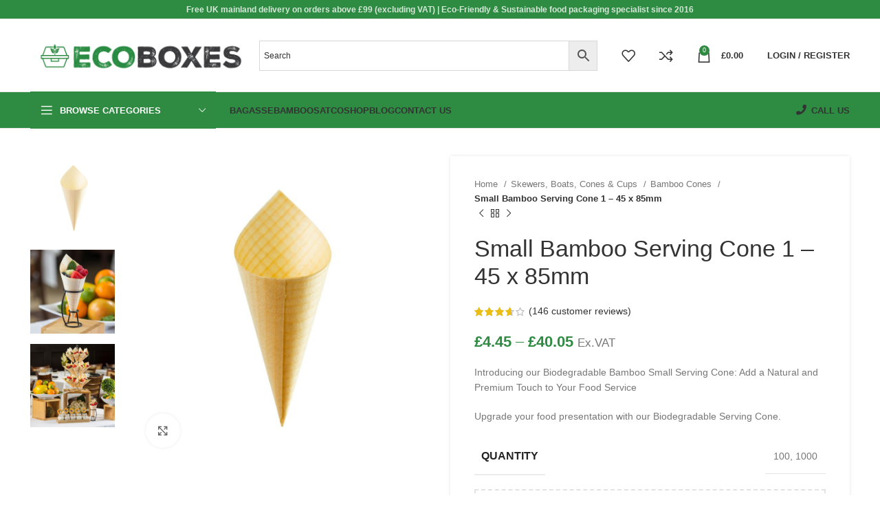

--- FILE ---
content_type: text/html; charset=UTF-8
request_url: https://ecoboxes.co.uk/product/bamboo-small-wooden-serving-cone/
body_size: 117667
content:
<!DOCTYPE html><html lang="en-US"><head><script data-no-optimize="1">var litespeed_docref=sessionStorage.getItem("litespeed_docref");litespeed_docref&&(Object.defineProperty(document,"referrer",{get:function(){return litespeed_docref}}),sessionStorage.removeItem("litespeed_docref"));</script> <meta charset="UTF-8"><link rel="profile" href="https://gmpg.org/xfn/11"><link rel="pingback" href="https://ecoboxes.co.uk/xmlrpc.php"><meta name="facebook-domain-verification" content="c9qpekig9oqp5djep0rbiszbycjme7" /> <script type="litespeed/javascript">window.MSInputMethodContext&&document.documentMode&&document.write('<script src="https://ecoboxes.co.uk/wp-content/themes/woodmart/js/libs/ie11CustomProperties.min.js"><\/script>')</script> <title>Small Bamboo Serving Cone 1 &#8211; 45 x 85mm &#8211; EcoBoxes</title><meta name='robots' content='max-image-preview:large' />
 <script id="google_gtagjs-js-consent-mode-data-layer" type="litespeed/javascript">window.dataLayer=window.dataLayer||[];function gtag(){dataLayer.push(arguments)}
gtag('consent','default',{"ad_personalization":"denied","ad_storage":"denied","ad_user_data":"denied","analytics_storage":"denied","functionality_storage":"denied","security_storage":"denied","personalization_storage":"denied","region":["AT","BE","BG","CH","CY","CZ","DE","DK","EE","ES","FI","FR","GB","GR","HR","HU","IE","IS","IT","LI","LT","LU","LV","MT","NL","NO","PL","PT","RO","SE","SI","SK"],"wait_for_update":500});window._googlesitekitConsentCategoryMap={"statistics":["analytics_storage"],"marketing":["ad_storage","ad_user_data","ad_personalization"],"functional":["functionality_storage","security_storage"],"preferences":["personalization_storage"]};window._googlesitekitConsents={"ad_personalization":"denied","ad_storage":"denied","ad_user_data":"denied","analytics_storage":"denied","functionality_storage":"denied","security_storage":"denied","personalization_storage":"denied","region":["AT","BE","BG","CH","CY","CZ","DE","DK","EE","ES","FI","FR","GB","GR","HR","HU","IE","IS","IT","LI","LT","LU","LV","MT","NL","NO","PL","PT","RO","SE","SI","SK"],"wait_for_update":500}</script> <link rel='dns-prefetch' href='//www.googletagmanager.com' /><link rel='dns-prefetch' href='//fonts.googleapis.com' /><link rel="alternate" type="application/rss+xml" title="EcoBoxes &raquo; Feed" href="https://ecoboxes.co.uk/feed/" /><link rel="alternate" type="application/rss+xml" title="EcoBoxes &raquo; Comments Feed" href="https://ecoboxes.co.uk/comments/feed/" /><link rel="alternate" type="application/rss+xml" title="EcoBoxes &raquo; Small Bamboo Serving Cone 1 &#8211; 45 x 85mm Comments Feed" href="https://ecoboxes.co.uk/product/bamboo-small-wooden-serving-cone/feed/" /><link rel="alternate" title="oEmbed (JSON)" type="application/json+oembed" href="https://ecoboxes.co.uk/wp-json/oembed/1.0/embed?url=https%3A%2F%2Fecoboxes.co.uk%2Fproduct%2Fbamboo-small-wooden-serving-cone%2F" /><link rel="alternate" title="oEmbed (XML)" type="text/xml+oembed" href="https://ecoboxes.co.uk/wp-json/oembed/1.0/embed?url=https%3A%2F%2Fecoboxes.co.uk%2Fproduct%2Fbamboo-small-wooden-serving-cone%2F&#038;format=xml" /> <script type="litespeed/javascript">function cmplzCallClarity(method,params){if(typeof window.clarity==='function'){try{window.clarity(method,params)}catch(e){console.warn('Clarity API error:',e)}}}
function cmplzGetConsentFromEvent(e){var d=e&&e.detail&&e.detail.categories?e.detail.categories:[];var categories=Array.isArray(d)?d:[];return{analyticsAllowed:categories.indexOf('statistics')!==-1,adsAllowed:categories.indexOf('marketing')!==-1}}
function cmplzSendClarityConsent(analyticsAllowed,adsAllowed){var status=function(b){return b?"granted":"denied"};cmplzCallClarity('consentv2',{analytics_Storage:status(!!analyticsAllowed),ad_Storage:status(!!adsAllowed)})}
function cmplzEraseClarityCookies(){cmplzCallClarity('consent',!1)}
document.addEventListener('cmplz_fire_categories',function(e){var consent=cmplzGetConsentFromEvent(e);cmplzSendClarityConsent(consent.analyticsAllowed,consent.adsAllowed)});document.addEventListener('cmplz_revoke',function(e){var consent=cmplzGetConsentFromEvent(e);cmplzSendClarityConsent(consent.analyticsAllowed,consent.adsAllowed);if(!consent.analyticsAllowed&&!consent.adsAllowed){cmplzEraseClarityCookies()}})</script> <style id='wp-img-auto-sizes-contain-inline-css' type='text/css'>img:is([sizes=auto i],[sizes^="auto," i]){contain-intrinsic-size:3000px 1500px}
/*# sourceURL=wp-img-auto-sizes-contain-inline-css */</style><style id="litespeed-ccss">ul{box-sizing:border-box}:root{--wp--preset--font-size--normal:16px;--wp--preset--font-size--huge:42px}.screen-reader-text{clip:rect(1px,1px,1px,1px);word-wrap:normal!important;border:0;-webkit-clip-path:inset(50%);clip-path:inset(50%);height:1px;margin:-1px;overflow:hidden;padding:0;position:absolute;width:1px}figure{margin:0 0 1em}.screen-reader-text{clip:rect(1px,1px,1px,1px);word-wrap:normal!important;border:0;-webkit-clip-path:inset(50%);clip-path:inset(50%);height:1px;margin:-1px;overflow:hidden;overflow-wrap:normal!important;padding:0;position:absolute!important;width:1px}body{--wp--preset--color--black:#000;--wp--preset--color--cyan-bluish-gray:#abb8c3;--wp--preset--color--white:#fff;--wp--preset--color--pale-pink:#f78da7;--wp--preset--color--vivid-red:#cf2e2e;--wp--preset--color--luminous-vivid-orange:#ff6900;--wp--preset--color--luminous-vivid-amber:#fcb900;--wp--preset--color--light-green-cyan:#7bdcb5;--wp--preset--color--vivid-green-cyan:#00d084;--wp--preset--color--pale-cyan-blue:#8ed1fc;--wp--preset--color--vivid-cyan-blue:#0693e3;--wp--preset--color--vivid-purple:#9b51e0;--wp--preset--gradient--vivid-cyan-blue-to-vivid-purple:linear-gradient(135deg,rgba(6,147,227,1) 0%,#9b51e0 100%);--wp--preset--gradient--light-green-cyan-to-vivid-green-cyan:linear-gradient(135deg,#7adcb4 0%,#00d082 100%);--wp--preset--gradient--luminous-vivid-amber-to-luminous-vivid-orange:linear-gradient(135deg,rgba(252,185,0,1) 0%,rgba(255,105,0,1) 100%);--wp--preset--gradient--luminous-vivid-orange-to-vivid-red:linear-gradient(135deg,rgba(255,105,0,1) 0%,#cf2e2e 100%);--wp--preset--gradient--very-light-gray-to-cyan-bluish-gray:linear-gradient(135deg,#eee 0%,#a9b8c3 100%);--wp--preset--gradient--cool-to-warm-spectrum:linear-gradient(135deg,#4aeadc 0%,#9778d1 20%,#cf2aba 40%,#ee2c82 60%,#fb6962 80%,#fef84c 100%);--wp--preset--gradient--blush-light-purple:linear-gradient(135deg,#ffceec 0%,#9896f0 100%);--wp--preset--gradient--blush-bordeaux:linear-gradient(135deg,#fecda5 0%,#fe2d2d 50%,#6b003e 100%);--wp--preset--gradient--luminous-dusk:linear-gradient(135deg,#ffcb70 0%,#c751c0 50%,#4158d0 100%);--wp--preset--gradient--pale-ocean:linear-gradient(135deg,#fff5cb 0%,#b6e3d4 50%,#33a7b5 100%);--wp--preset--gradient--electric-grass:linear-gradient(135deg,#caf880 0%,#71ce7e 100%);--wp--preset--gradient--midnight:linear-gradient(135deg,#020381 0%,#2874fc 100%);--wp--preset--duotone--dark-grayscale:url('#wp-duotone-dark-grayscale');--wp--preset--duotone--grayscale:url('#wp-duotone-grayscale');--wp--preset--duotone--purple-yellow:url('#wp-duotone-purple-yellow');--wp--preset--duotone--blue-red:url('#wp-duotone-blue-red');--wp--preset--duotone--midnight:url('#wp-duotone-midnight');--wp--preset--duotone--magenta-yellow:url('#wp-duotone-magenta-yellow');--wp--preset--duotone--purple-green:url('#wp-duotone-purple-green');--wp--preset--duotone--blue-orange:url('#wp-duotone-blue-orange');--wp--preset--font-size--small:13px;--wp--preset--font-size--medium:20px;--wp--preset--font-size--large:36px;--wp--preset--font-size--x-large:42px;--wp--preset--spacing--20:.44rem;--wp--preset--spacing--30:.67rem;--wp--preset--spacing--40:1rem;--wp--preset--spacing--50:1.5rem;--wp--preset--spacing--60:2.25rem;--wp--preset--spacing--70:3.38rem;--wp--preset--spacing--80:5.06rem;--wp--preset--shadow--natural:6px 6px 9px rgba(0,0,0,.2);--wp--preset--shadow--deep:12px 12px 50px rgba(0,0,0,.4);--wp--preset--shadow--sharp:6px 6px 0px rgba(0,0,0,.2);--wp--preset--shadow--outlined:6px 6px 0px -3px rgba(255,255,255,1),6px 6px rgba(0,0,0,1);--wp--preset--shadow--crisp:6px 6px 0px rgba(0,0,0,1)}.woocommerce form .form-row .required{visibility:visible}.wccs-bulk-pricing-table-container{overflow-x:auto;margin:0 0 1.41575em;width:100%}.wccs-bulk-pricing-table-container table{border-spacing:0;width:100%;border-collapse:separate;margin:0!important;table-layout:auto}.wccs-bulk-pricing-table-container tbody{display:table-row-group;vertical-align:middle;border-color:inherit}.wccs-bulk-pricing-table-container tr{display:table-row;vertical-align:inherit;border-color:inherit}.wccs-bulk-pricing-table-container table td,.wccs-bulk-pricing-table-container table th{padding:2px 5px;text-align:left;vertical-align:top;color:#6d6d6d;white-space:nowrap}.wccs-bulk-pricing-table-container table th{font-weight:700}.wccs-bulk-pricing-table-container table tbody td{background-color:#fdfdfd}.elementor-screen-only,.screen-reader-text{position:absolute;top:-10000em;width:1px;height:1px;margin:-1px;padding:0;overflow:hidden;clip:rect(0,0,0,0);border:0}.elementor *,.elementor :after,.elementor :before{box-sizing:border-box}.elementor a{box-shadow:none;text-decoration:none}.elementor img{height:auto;max-width:100%;border:none;border-radius:0;box-shadow:none}.elementor .elementor-widget:not(.elementor-widget-text-editor):not(.elementor-widget-theme-post-content) figure{margin:0}.elementor .elementor-background-overlay{height:100%;width:100%;top:0;left:0;position:absolute}.elementor-widget-wrap .elementor-element.elementor-widget__width-initial{max-width:100%}.elementor-element{--flex-direction:initial;--flex-wrap:initial;--justify-content:initial;--align-items:initial;--align-content:initial;--gap:initial;--flex-basis:initial;--flex-grow:initial;--flex-shrink:initial;--order:initial;--align-self:initial;flex-basis:var(--flex-basis);flex-grow:var(--flex-grow);flex-shrink:var(--flex-shrink);order:var(--order);align-self:var(--align-self)}:root{--page-title-display:block}h1.entry-title{display:var(--page-title-display)}.elementor-section{position:relative}.elementor-section .elementor-container{display:flex;margin-right:auto;margin-left:auto;position:relative}@media (max-width:1024px){.elementor-section .elementor-container{flex-wrap:wrap}}.elementor-section.elementor-section-boxed>.elementor-container{max-width:1140px}.elementor-widget-wrap{position:relative;width:100%;flex-wrap:wrap;align-content:flex-start}.elementor:not(.elementor-bc-flex-widget) .elementor-widget-wrap{display:flex}.elementor-widget-wrap>.elementor-element{width:100%}.elementor-widget{position:relative}.elementor-widget:not(:last-child){margin-bottom:20px}.elementor-column{position:relative;min-height:1px;display:flex}.elementor-column-gap-default>.elementor-column>.elementor-element-populated{padding:10px}@media (min-width:768px){.elementor-column.elementor-col-25{width:25%}.elementor-column.elementor-col-33{width:33.333%}.elementor-column.elementor-col-50{width:50%}.elementor-column.elementor-col-100{width:100%}}@media (max-width:767px){.elementor-column{width:100%}}.elementor-form-fields-wrapper{display:flex;flex-wrap:wrap}.elementor-field-group{flex-wrap:wrap;align-items:center}.elementor-field-group.elementor-field-type-submit{align-items:flex-end}.elementor-field-group .elementor-field-textual{width:100%;max-width:100%;border:1px solid #69727d;background-color:transparent;color:#1f2124;vertical-align:middle;flex-grow:1}.elementor-field-group .elementor-field-textual::-moz-placeholder{color:inherit;font-family:inherit;opacity:.6}.elementor-field-textual{line-height:1.4;font-size:15px;min-height:40px;padding:5px 14px;border-radius:3px}.elementor-button-align-stretch .elementor-field-type-submit:not(.e-form__buttons__wrapper) .elementor-button{flex-basis:100%}.elementor-form .elementor-button{padding-top:0;padding-bottom:0;border:none}.elementor-form .elementor-button>span{display:flex;justify-content:center}.elementor-form .elementor-button.elementor-size-sm{min-height:40px}.elementor-button{display:inline-block;line-height:1;background-color:#69727d;font-size:15px;padding:12px 24px;border-radius:3px;color:#fff;fill:#fff;text-align:center}.elementor-button:visited{color:#fff}.elementor-button-icon{flex-grow:0;order:5}.elementor-button-text{flex-grow:1;order:10;display:inline-block}.elementor-button span{text-decoration:inherit}.elementor-element{--swiper-theme-color:#000;--swiper-navigation-size:44px;--swiper-pagination-bullet-size:6px;--swiper-pagination-bullet-horizontal-gap:6px}.elementor-element .elementor-swiper{position:relative}.elementor-element .elementor-main-swiper{position:static}:root{--swiper-theme-color:#007aff}.swiper{margin-left:auto;margin-right:auto;position:relative;overflow:hidden;list-style:none;padding:0;z-index:1}.swiper-wrapper{position:relative;width:100%;height:100%;z-index:1;display:flex;box-sizing:content-box}.swiper-wrapper{transform:translate3d(0px,0,0)}.swiper-slide{flex-shrink:0;width:100%;height:100%;position:relative}:root{--swiper-navigation-size:44px}.elementor-kit-6{--e-global-color-primary:#2f8b42;--e-global-color-secondary:#54595f;--e-global-color-text:#7a7a7a;--e-global-color-accent:#2f8b42;--e-global-color-63a43d0:#303B3EBD;--e-global-color-eb235d9:#00000020;--e-global-color-50ae7fb:#FFFFFF20;--e-global-color-599863c:#2f8b42;--e-global-typography-primary-font-family:"Roboto";--e-global-typography-primary-font-weight:600;--e-global-typography-secondary-font-family:"Roboto Slab";--e-global-typography-secondary-font-weight:400;--e-global-typography-text-font-family:"Roboto";--e-global-typography-text-font-weight:400;--e-global-typography-accent-font-family:"Roboto";--e-global-typography-accent-font-weight:500}.elementor-section.elementor-section-boxed>.elementor-container{max-width:1140px}.elementor-widget:not(:last-child){margin-bottom:20px}.elementor-element{--widgets-spacing:20px}h1.entry-title{display:var(--page-title-display)}@media (max-width:1024px){.elementor-section.elementor-section-boxed>.elementor-container{max-width:1024px}}@media (max-width:767px){.elementor-section.elementor-section-boxed>.elementor-container{max-width:767px}}.container,.container-fluid{width:100%;padding-right:15px;padding-left:15px;margin-right:auto;margin-left:auto}.row{display:flex;flex-wrap:wrap;margin-right:-15px;margin-left:-15px}.col-12,.col-lg-12,.col-lg-3,.col-lg-6,.col-lg-9,.col-md-12,.col-md-6{position:relative;width:100%;min-height:1px;padding-right:15px;padding-left:15px}.col-12{flex:0 0 100%;max-width:100%}@media (min-width:769px){.col-md-6{flex:0 0 50%;max-width:50%}.col-md-12{flex:0 0 100%;max-width:100%}}@media (min-width:1025px){.col-lg-3{flex:0 0 25%;max-width:25%}.col-lg-6{flex:0 0 50%;max-width:50%}.col-lg-9{flex:0 0 75%;max-width:75%}.col-lg-12{flex:0 0 100%;max-width:100%}.order-lg-first{order:-1}.order-lg-last{order:13}}.align-items-start{align-items:flex-start!important}:root{--wd-text-line-height:1.6;--wd-brd-radius:.001px;--wd-form-height:42px;--wd-form-color:inherit;--wd-form-placeholder-color:inherit;--wd-form-bg:transparent;--wd-form-brd-color:rgba(0,0,0,.1);--wd-form-brd-color-focus:rgba(0,0,0,.15);--wd-form-chevron:url([data-uri]);--btn-height:42px;--btn-transform:uppercase;--btn-font-weight:600;--btn-font-family:inherit;--btn-font-style:unset;--wd-main-bgcolor:#fff;--wd-scroll-w:.001px;--wd-admin-bar-h:.001px;--wd-tags-mb:20px;--wd-block-spacing:20px;--wd-header-banner-mt:.001px;--wd-sticky-nav-w:.001px;--color-white:#fff;--color-gray-100:#f7f7f7;--color-gray-200:#f1f1f1;--color-gray-300:#bbb;--color-gray-400:#a5a5a5;--color-gray-500:#777;--color-gray-600:#666;--color-gray-700:#555;--color-gray-800:#333;--color-gray-900:#242424;--bgcolor-white-rgb:255,255,255;--bgcolor-white:#fff;--bgcolor-gray-100:#f7f7f7;--bgcolor-gray-200:#f7f7f7;--bgcolor-gray-300:#f1f1f1;--bgcolor-gray-400:rgba(187,187,187,.4);--brdcolor-gray-200:rgba(0,0,0,.075);--brdcolor-gray-300:rgba(0,0,0,.105);--brdcolor-gray-400:rgba(0,0,0,.12);--brdcolor-gray-500:rgba(0,0,0,.2)}html,body,div,span,h1,h3,p,a,img,small,strong,ul,li,form,label,table,tbody,thead,tr,th,td,figure,header,nav,section{margin:0;padding:0;border:0;vertical-align:baseline;font:inherit;font-size:100%}*,*:before,*:after{-webkit-box-sizing:border-box;-moz-box-sizing:border-box;box-sizing:border-box}html{line-height:1;-webkit-text-size-adjust:100%;font-family:sans-serif;overflow-x:hidden}ul{list-style:none;margin-bottom:var(--list-mb);padding-left:var(--li-pl);--list-mb:20px;--li-mb:10px;--li-pl:17px}th,td{vertical-align:middle;text-align:left}a img{border:none}figure,header,nav,section{display:block}a,button,input{touch-action:manipulation}button,input,textarea{margin:0;color:inherit;font:inherit}button{overflow:visible}button{-webkit-appearance:button}button::-moz-focus-inner,input::-moz-focus-inner{padding:0;border:0;padding:0;border:0}body{margin:0;background-color:#fff;color:var(--wd-text-color);text-rendering:optimizeLegibility;font-weight:var(--wd-text-font-weight);font-style:var(--wd-text-font-style);font-size:var(--wd-text-font-size);font-family:var(--wd-text-font);-webkit-font-smoothing:antialiased;-moz-osx-font-smoothing:grayscale;line-height:var(--wd-text-line-height);--wd-header-h:calc(var(--wd-top-bar-h) + var(--wd-header-general-h) + var(--wd-header-bottom-h));--wd-header-sticky-h:calc(var(--wd-top-bar-sticky-h) + var(--wd-header-general-sticky-h) + var(--wd-header-bottom-sticky-h) + var(--wd-header-clone-h))}@supports (overflow:clip){body{overflow:clip}}p{margin-bottom:var(--wd-tags-mb)}a{color:var(--wd-link-color);text-decoration:none}label{display:block;margin-bottom:5px;color:var(--wd-title-color);vertical-align:middle;font-weight:400}.required{border:none;color:#e01020;font-size:16px;line-height:1}strong{font-weight:600}small{font-size:80%}img{max-width:100%;height:auto;border:0;vertical-align:middle}svg:not(:root){overflow:hidden}h1{font-size:28px}h3{font-size:22px}h1,h3,.title{display:block;margin-bottom:var(--wd-tags-mb);color:var(--wd-title-color);text-transform:var(--wd-title-transform);font-weight:var(--wd-title-font-weight);font-style:var(--wd-title-font-style);font-family:var(--wd-title-font);line-height:1.4}.wd-entities-title{display:block;color:var(--wd-entities-title-color);word-wrap:break-word;font-weight:var(--wd-entities-title-font-weight);font-style:var(--wd-entities-title-font-style);font-family:var(--wd-entities-title-font);text-transform:var(--wd-entities-title-transform);line-height:1.4}li{margin-bottom:var(--li-mb)}li:last-child{margin-bottom:0}li>ul{margin-top:var(--li-mb);margin-bottom:0}ul{list-style:disc}.wd-sub-menu,.wd-sub-menu ul,.wd-nav{list-style:none;--li-pl:0}.wd-sub-menu,.wd-sub-menu ul,.wd-nav{--list-mb:0;--li-mb:0}.text-center{--content-align:center;--text-align:center;text-align:center}.text-right{--text-align:right;text-align:right;--content-align:flex-end}.text-left{--text-align:left;text-align:left;--content-align:flex-start}[class*=color-scheme-light]{--color-white:#000;--color-gray-100:rgba(255,255,255,.1);--color-gray-200:rgba(255,255,255,.2);--color-gray-300:rgba(255,255,255,.5);--color-gray-400:rgba(255,255,255,.6);--color-gray-500:rgba(255,255,255,.7);--color-gray-600:rgba(255,255,255,.8);--color-gray-700:rgba(255,255,255,.9);--color-gray-800:#fff;--color-gray-900:#fff;--bgcolor-white-rgb:0,0,0;--bgcolor-white:#0f0f0f;--bgcolor-gray-100:#0a0a0a;--bgcolor-gray-200:#121212;--bgcolor-gray-300:#141414;--bgcolor-gray-400:#171717;--brdcolor-gray-200:rgba(255,255,255,.1);--brdcolor-gray-300:rgba(255,255,255,.15);--brdcolor-gray-400:rgba(255,255,255,.25);--brdcolor-gray-500:rgba(255,255,255,.3);--wd-text-color:rgba(255,255,255,.8);--wd-title-color:#fff;--wd-widget-title-color:var(--wd-title-color);--wd-entities-title-color:#fff;--wd-entities-title-color-hover:rgba(255,255,255,.8);--wd-link-color:rgba(255,255,255,.9);--wd-link-color-hover:#fff;--wd-form-brd-color:rgba(255,255,255,.2);--wd-form-brd-color-focus:rgba(255,255,255,.3);--wd-form-placeholder-color:rgba(255,255,255,.6);--wd-form-chevron:url([data-uri]);--wd-main-bgcolor:#1a1a1a;color:var(--wd-text-color)}.color-scheme-dark{--color-white:#fff;--color-gray-100:#f7f7f7;--color-gray-200:#f1f1f1;--color-gray-300:#bbb;--color-gray-400:#a5a5a5;--color-gray-500:#777;--color-gray-600:#666;--color-gray-700:#555;--color-gray-800:#333;--color-gray-900:#242424;--bgcolor-white-rgb:255,255,255;--bgcolor-white:#fff;--bgcolor-gray-100:#f7f7f7;--bgcolor-gray-200:#f7f7f7;--bgcolor-gray-300:#f1f1f1;--bgcolor-gray-400:rgba(187,187,187,.4);--brdcolor-gray-200:rgba(0,0,0,.075);--brdcolor-gray-300:rgba(0,0,0,.105);--brdcolor-gray-400:rgba(0,0,0,.12);--brdcolor-gray-500:rgba(0,0,0,.2);--wd-text-color:#777;--wd-title-color:#242424;--wd-entities-title-color:#333;--wd-entities-title-color-hover:rgba(51,51,51,.65);--wd-link-color:#333;--wd-link-color-hover:#242424;--wd-form-brd-color:rgba(0,0,0,.1);--wd-form-brd-color-focus:rgba(0,0,0,.15);--wd-form-placeholder-color:#777;color:var(--wd-text-color)}.wd-fill{position:absolute;top:0;right:0;bottom:0;left:0}.set-mb-l{--margin-bottom:20px}.set-mb-l>*{margin-bottom:var(--margin-bottom)}.set-cont-mb-s{--wd-tags-mb:10px}.reset-last-child>*:last-child{margin-bottom:0}@keyframes wd-fadeIn{from{opacity:0}to{opacity:1}}table{margin-bottom:35px;width:100%;border-spacing:0;border-collapse:collapse;line-height:1.4}table th{padding:15px 10px;border-bottom:2px solid var(--brdcolor-gray-200);color:var(--wd-title-color);text-transform:uppercase;font-weight:var(--wd-title-font-weight);font-style:var(--wd-title-font-style);font-size:16px;font-family:var(--wd-title-font)}table td{padding:15px 12px;border-bottom:1px solid var(--brdcolor-gray-300)}input[type=email],input[type=text],input[type=password],textarea{-webkit-appearance:none;-moz-appearance:none;appearance:none}input[type=email],input[type=text],input[type=password],textarea{padding:0 15px;max-width:100%;width:100%;height:var(--wd-form-height);border:var(--wd-form-brd-width) solid var(--wd-form-brd-color);border-radius:var(--wd-form-brd-radius);background-color:var(--wd-form-bg);box-shadow:none;color:var(--wd-form-color);vertical-align:middle;font-size:14px}::-webkit-input-placeholder{color:var(--wd-form-placeholder-color)}::-moz-placeholder{color:var(--wd-form-placeholder-color)}:-moz-placeholder{color:var(--wd-form-placeholder-color)}input[type=checkbox]{box-sizing:border-box;margin-top:0;padding:0;vertical-align:middle;margin-inline-end:5px}textarea{overflow:auto;padding:10px 15px;min-height:190px}input:-webkit-autofill{border-color:var(--wd-form-brd-color);-webkit-box-shadow:0 0 0 1000px var(--wd-form-bg) inset;-webkit-text-fill-color:var(--wd-form-color)}.wd-scroll-content{overflow:hidden;overflow-y:auto;-webkit-overflow-scrolling:touch;max-height:50vh;scrollbar-width:thin}.wd-dropdown{position:absolute;top:100%;left:0;z-index:380;margin-top:15px;margin-right:0;margin-left:calc(var(--nav-gap,.001px)/2*-1);background-color:var(--bgcolor-white);background-position:bottom right;background-clip:border-box;background-repeat:no-repeat;box-shadow:0 0 3px rgba(0,0,0,.15);text-align:left;border-radius:var(--wd-brd-radius);visibility:hidden;opacity:0;transform:translateY(15px) translateZ(0)}.wd-dropdown:after{content:"";position:absolute;right:0;bottom:100%;left:0;height:15px}.wd-dropdown-menu{min-height:min(var(--wd-dropdown-height),var(--wd-content-h,var(--wd-dropdown-height)));width:var(--wd-dropdown-width);background-image:var(--wd-dropdown-bg-img)}.wd-dropdown-menu.wd-design-default{padding:12px 20px;--wd-dropdown-width:220px}.wd-dropdown-menu.wd-design-default>.container{padding:0;width:auto}.wd-dropdown-menu.wd-design-full-width{--wd-dropdown-width:100vw}.wd-dropdown-menu.wd-design-full-width:not(.wd-scroll){padding-top:30px;padding-left:calc(var(--wd-scroll-w) + var(--wd-sticky-nav-w))}.wd-side-hidden{position:fixed;top:var(--wd-admin-bar-h);bottom:0;z-index:500;overflow:hidden;overflow-y:auto;-webkit-overflow-scrolling:touch;width:340px;background-color:var(--bgcolor-white)}.wd-side-hidden.wd-left{right:auto;left:0;transform:translate3d(-100%,0,0)}.wd-side-hidden.wd-right{right:0;left:auto;transform:translate3d(100%,0,0)}.wd-sub-menu{--sub-menu-color:#848484;--sub-menu-color-hover:var(--wd-primary-color)}.wd-sub-menu li{position:relative}.wd-sub-menu li>a{position:relative;display:flex;align-items:center;padding-top:8px;padding-bottom:8px;color:var(--sub-menu-color);font-size:14px;line-height:1.3}.mega-menu-list>li>a{--sub-menu-color:#333;--sub-menu-color-hover:var(--wd-primary-color);text-transform:uppercase;font-weight:600}.wd-nav{--nav-gap:20px;display:inline-flex;flex-wrap:wrap;justify-content:var(--text-align);text-align:left;gap:1px var(--nav-gap)}.wd-nav>li{position:relative}.wd-nav>li>a{position:relative;display:flex;align-items:center;flex-direction:row;text-transform:uppercase;font-weight:600;font-size:13px;line-height:1.2}.wd-nav>li>a .wd-nav-icon{margin-right:7px;font-size:115%}.wd-nav.wd-gap-m{--nav-gap:30px}.wd-nav[class*=wd-style-]{--nav-color:#333;--nav-color-hover:rgba(51,51,51,.7);--nav-color-active:rgba(51,51,51,.7);--nav-chevron-color:rgba(82,82,82,.45)}.wd-nav[class*=wd-style-]>li>a{color:var(--nav-color)}.wd-nav.wd-style-default{--nav-color-hover:var(--wd-primary-color);--nav-color-active:var(--wd-primary-color)}.wd-nav.wd-style-separated>li{align-items:center}.wd-nav.wd-style-separated>li:not(:last-child):after{height:18px}.wd-nav.wd-style-bordered>li{align-items:stretch}.wd-nav[class*=wd-style-underline] .nav-link-text{position:relative;display:inline-block;padding-top:1px;padding-bottom:1px;line-height:1.2}.wd-nav[class*=wd-style-underline] .nav-link-text:after{content:'';position:absolute;top:100%;left:0;width:0;height:2px;background-color:var(--wd-primary-color)}.wd-close-side{position:fixed;z-index:400;visibility:hidden;background-color:rgba(0,0,0,.7);opacity:0}.wd-action-btn{display:inline-flex;vertical-align:middle;--action-btn-color:var(--color-gray-800);--action-btn-hover-color:var(--color-gray-500)}.wd-action-btn>a{display:inline-flex;align-items:center;justify-content:center;color:var(--action-btn-color)}.wd-action-btn>a:before{font-family:"woodmart-font"}.wd-action-btn>a:after{position:absolute;top:calc(50% - .5em);left:0;opacity:0;content:"";display:inline-block;width:1em;height:1em;border:1px solid rgba(0,0,0,0);border-left-color:var(--color-gray-900);border-radius:50%;vertical-align:middle}.wd-action-btn.wd-style-text>a{position:relative;font-weight:600;line-height:1}.wd-action-btn.wd-style-text>a:before{margin-inline-end:.3em;font-size:110%;font-weight:400}.wd-cross-icon>a:before{content:"\f112"}.wd-heading{display:flex;flex:0 0 auto;align-items:center;justify-content:flex-end;gap:10px;padding:20px 15px;border-bottom:1px solid var(--brdcolor-gray-300)}.wd-heading .title{flex:1 1 auto;margin-bottom:0;font-size:130%}.wd-heading .wd-action-btn{flex:0 0 auto}.wd-heading .wd-action-btn.wd-style-text>a{height:25px}.widget{margin-bottom:30px;padding-bottom:30px;border-bottom:1px solid var(--brdcolor-gray-300)}.widget:last-child{margin-bottom:0;padding-bottom:0;border-bottom:none}.website-wrapper{position:relative;background-color:var(--wd-main-bgcolor)}.main-page-wrapper{margin-top:-40px;padding-top:40px;min-height:50vh;background-color:var(--wd-main-bgcolor)}.site-content{margin-bottom:40px}.btn.btn-color-primary{color:#fff;background-color:var(--wd-primary-color)}.btn-style-link.btn-color-primary{color:var(--color-gray-800);border-color:var(--wd-primary-color)}.btn.btn-style-link{min-height:unset;padding:0;border-width:2px;border-style:solid;border-top:none;border-right:none;border-left:none;background-color:transparent!important}.wd-image{border-radius:var(--wd-brd-radius)}.wd-image img{border-radius:var(--wd-brd-radius)}@media (min-width:1025px){.wd-scroll{--scrollbar-track-bg:rgba(0,0,0,.05);--scrollbar-thumb-bg:rgba(0,0,0,.12)}.wd-scroll ::-webkit-scrollbar{width:5px}.wd-scroll ::-webkit-scrollbar-track{background-color:var(--scrollbar-track-bg)}.wd-scroll ::-webkit-scrollbar-thumb{background-color:var(--scrollbar-thumb-bg)}}@media (max-width:1024px){@supports not (overflow:clip){body{overflow:hidden}}.wd-side-hidden{width:300px;z-index:99999}.wd-close-side{top:-150px}}.elementor-column-gap-default{--wd-el-column-gap:20px}.elementor-section.wd-negative-gap>.elementor-container{margin-left:calc(var(--wd-el-column-gap)/2*-1);margin-right:calc(var(--wd-el-column-gap)/2*-1)}.elementor-section-boxed.wd-negative-gap .elementor-container{max-width:none}.elementor-field.elementor-size-sm{border-radius:3px}.wd-breadcrumbs{vertical-align:middle}.woocommerce-breadcrumb{display:inline-flex;align-items:center;flex-wrap:wrap;color:var(--color-gray-800)}.woocommerce-breadcrumb a{margin-right:6px}.woocommerce-breadcrumb a:after{content:"/";margin-left:5px}.woocommerce-breadcrumb a{color:var(--color-gray-500)}.woocommerce-breadcrumb .breadcrumb-last{margin-right:8px;font-weight:600}.woocommerce-breadcrumb .breadcrumb-last:last-child{margin-right:0}.amount{color:var(--wd-primary-color);font-weight:600}.price{color:var(--wd-primary-color)}.price .amount{font-size:inherit}.woocommerce-price-suffix{color:var(--color-gray-500)}.woocommerce-notices-wrapper:empty{display:none}[class*=screen-reader]{position:absolute!important;clip:rect(1px,1px,1px,1px)}.woocommerce-product-details__short-description{margin-bottom:20px}.woocommerce-product-details__short-description>*:last-child{margin-bottom:0}.product_title{font-size:34px;line-height:1.2;--page-title-display:block}@media (max-width:1024px){.product_title{font-size:24px}}@media (max-width:768.98px){.product_title{font-size:20px}}.shop_attributes{margin-bottom:0;overflow:hidden;--wd-attr-v-gap:30px;--wd-attr-h-gap:30px;--wd-attr-col:1;--wd-attr-brd-width:1px;--wd-attr-brd-style:solid;--wd-attr-brd-color:var(--brdcolor-gray-300);--wd-attr-img-width:24px}.shop_attributes tbody{display:grid;grid-template-columns:repeat(var(--wd-attr-col),1fr);margin-bottom:calc(-1*(var(--wd-attr-v-gap) + var(--wd-attr-brd-width)));column-gap:var(--wd-attr-h-gap)}.shop_attributes tr{display:flex;align-items:center;justify-content:space-between;padding-bottom:calc(var(--wd-attr-v-gap)/2);margin-bottom:calc(var(--wd-attr-v-gap)/2);border-bottom:var(--wd-attr-brd-width) var(--wd-attr-brd-style) var(--wd-attr-brd-color)}.shop_attributes th{flex:0 0 auto;font-family:var(--wd-text-font);margin-right:20px}.shop_attributes td{text-align:right}.shop_attributes p{margin-bottom:0}.shop_attributes span{vertical-align:middle}.whb-header{margin-bottom:40px}.whb-flex-row{display:flex;flex-direction:row;flex-wrap:nowrap;justify-content:space-between}.whb-column{display:flex;align-items:center;flex-direction:row;max-height:inherit}.whb-col-left,.whb-mobile-left{justify-content:flex-start;margin-left:-10px}.whb-col-right,.whb-mobile-right{justify-content:flex-end;margin-right:-10px}.whb-col-mobile{flex:1 1 auto;justify-content:center;margin-right:-10px;margin-left:-10px}.whb-flex-flex-middle .whb-col-center{flex:1 1 0%}.whb-general-header .whb-mobile-left,.whb-general-header .whb-mobile-right{flex:1 1 0%}.whb-main-header{position:relative;top:0;right:0;left:0;z-index:390;backface-visibility:hidden;-webkit-backface-visibility:hidden}.whb-color-dark:not(.whb-with-bg){background-color:#fff}.wd-header-nav,.site-logo{padding-right:10px;padding-left:10px}.wd-header-nav.wd-full-height,.wd-header-nav.wd-full-height .wd-nav,.wd-header-nav.wd-full-height .wd-nav>li,.wd-header-nav.wd-full-height .wd-nav>li>a,.wd-header-divider.wd-full-height,.wd-header-divider.wd-full-height:before{height:100%}.wd-header-nav{flex:1 1 auto}.wd-header-nav.wd-inline{flex:0 0 auto;max-width:100%}.wd-nav-main:not(.wd-offsets-calculated)>li:not(.menu-simple-dropdown){overflow:hidden}.wd-nav-main:not(.wd-offsets-calculated) .wd-dropdown:not(.wd-design-default){opacity:0}.wd-nav-main>li>a,.wd-nav-secondary>li>a{height:40px;font-weight:var(--wd-header-el-font-weight);font-style:var(--wd-header-el-font-style);font-size:var(--wd-header-el-font-size);font-family:var(--wd-header-el-font);text-transform:var(--wd-header-el-transform)}.whb-top-bar .wd-nav-secondary>li>a{font-weight:400;font-size:12px}.site-logo{max-height:inherit}.wd-logo{max-height:inherit}.wd-logo img{padding-top:5px;padding-bottom:5px;max-height:inherit;transform:translateZ(0);backface-visibility:hidden;-webkit-backface-visibility:hidden;perspective:800px}.wd-logo img[width]:not([src$=".svg"]){width:auto;object-fit:contain}.wd-header-divider:before{content:"";display:block;height:18px;border-right:1px solid}.whb-color-dark .wd-header-divider:before{border-color:rgba(0,0,0,.105)}.whb-col-right .wd-header-divider:last-child{padding-right:10px}.whb-col-left .wd-header-divider:first-child{padding-left:10px}.wd-header-mobile-nav .wd-tools-icon:before{content:"\f15a";font-family:"woodmart-font"}.mobile-nav .searchform{--wd-form-brd-width:0;--wd-form-bg:transparent;--wd-form-color:var(--color-gray-500);--wd-form-placeholder-color:var(--color-gray-500);z-index:2;box-shadow:0 -1px 9px rgba(0,0,0,.17)}.mobile-nav .searchform input[type=text]{padding-right:50px;padding-left:20px;height:70px;font-weight:600}.mobile-nav .wd-dropdown-results{position:static}.wd-nav-mobile{display:flex;display:none;margin-right:0;margin-left:0;animation:wd-fadeIn 1s ease}.wd-nav-mobile>li{flex:1 1 100%;max-width:100%;width:100%}.wd-nav-mobile>li>a{color:var(--color-gray-800)}.wd-nav-mobile li{display:flex;flex-wrap:wrap}.wd-nav-mobile li a{flex:1 1 0%;padding:5px 20px;min-height:50px;border-bottom:1px solid var(--brdcolor-gray-300)}.wd-nav-mobile li.menu-item-has-children>a:after{content:none}.wd-nav-mobile li.menu-item-has-children:not(.menu-item-has-block)>a{margin-right:-50px;padding-right:55px}.wd-nav-mobile .wd-with-icon>a:before{margin-right:7px;font-weight:400;font-family:"woodmart-font"}.wd-nav-mobile .menu-item-account>a:before{content:"\f124"}.wd-nav-mobile .menu-item-wishlist>a:before{content:"\f106"}.wd-nav-mobile .menu-item-compare>a:before{content:"\f128"}.wd-nav-mobile ul{display:none;flex:1 1 100%;order:3}.wd-nav-mobile.wd-active{display:block}.wd-nav-mob-tab{--nav-gap:.001px;display:flex;margin:0;border-bottom:1px solid var(--brdcolor-gray-300);background-color:rgba(0,0,0,.04)}.wd-nav-mob-tab>li{flex:1 0 50%;max-width:50%}.wd-nav-mob-tab>li>a{padding:0;height:100%;font-weight:900}.wd-nav-mob-tab>li.wd-active>a{background-color:rgba(0,0,0,.05)}.wd-nav-mob-tab[class*=wd-style-underline]{--nav-color:#909090;--nav-color-hover:#333;--nav-color-active:#333}.wd-nav-mob-tab[class*=wd-style-underline] .nav-link-text{position:static;flex:1 1 auto;padding:18px 15px;text-align:center}.wd-nav-mob-tab[class*=wd-style-underline] .nav-link-text:after{top:auto;bottom:-1px}.wd-nav-mob-tab[class*=wd-style-underline]:after{top:auto;bottom:-1px}.wd-nav-mob-tab:not(.wd-swap) li:first-child .nav-link-text:after{right:0;left:auto}@media (min-width:1025px){.whb-hidden-lg{display:none}}@media (max-width:1024px){.whb-visible-lg,.whb-hidden-mobile{display:none}}.wd-tools-element{position:relative;--wd-count-size:15px;--wd-header-el-color:#333;--wd-header-el-color-hover:rgba(51,51,51,.6)}.wd-tools-element>a{display:flex;align-items:center;justify-content:center;height:40px;color:var(--wd-header-el-color);line-height:1;padding-right:10px;padding-left:10px}.wd-tools-element .wd-tools-icon{position:relative;display:flex;align-items:center;justify-content:center;font-size:0}.wd-tools-element .wd-tools-icon:before{font-size:20px}.wd-tools-element .wd-tools-text{margin-inline-start:8px;text-transform:var(--wd-header-el-transform);white-space:nowrap;font-weight:var(--wd-header-el-font-weight);font-style:var(--wd-header-el-font-style);font-size:var(--wd-header-el-font-size);font-family:var(--wd-header-el-font)}.wd-tools-element .wd-tools-count{z-index:1;width:var(--wd-count-size);height:var(--wd-count-size);border-radius:50%;text-align:center;letter-spacing:0;font-weight:400;line-height:var(--wd-count-size)}.wd-tools-element.wd-style-icon .wd-tools-text{display:none!important}.wd-header-text,.whb-column>.wd-social-icons{padding-right:10px;padding-left:10px}.wd-header-text{flex:1 1 auto}.whb-top-bar .wd-header-text{font-size:12px;line-height:1.2}.wd-header-wishlist .wd-tools-icon:before{content:"\f106";font-family:"woodmart-font"}.wd-header-compare .wd-tools-icon:before{content:"\f128";font-family:"woodmart-font"}.wd-social-icons{font-size:0}.wd-social-icons .wd-social-icon{display:inline-block;margin:4px;vertical-align:middle;text-align:center;font-size:0}.wd-social-icons .wd-icon{display:inline-block;vertical-align:middle;font-family:"woodmart-font"}.social-facebook{--social-color:#365493}.social-facebook .wd-icon:before{content:"\f180"}.social-instagram{--social-color:#774430}.social-instagram .wd-icon:before{content:"\f163"}.social-email{--social-color:#f89a1e}.social-email .wd-icon:before{content:"\f157"}.icons-design-default .wd-social-icon{margin:0!important;padding:6px;width:auto!important;height:auto!important;color:rgba(0,0,0,.6)!important}.icons-design-default .wd-social-icon .wd-icon{line-height:1!important}.social-form-circle .wd-social-icon{border-radius:50%}[class*=wd-header-search-form]{padding-right:10px;padding-left:10px;flex:1 1 auto}[class*=wd-header-search-form] input[type=text]{min-width:290px}.wd-dropdown-results{margin-top:0!important;overflow:hidden;right:calc((var(--wd-form-brd-radius)/1.5));left:calc((var(--wd-form-brd-radius)/1.5))}.wd-dropdown-results:after{width:auto!important;height:auto!important}.search-results-wrapper{position:relative}.searchform{position:relative;--wd-search-btn-w:var(--wd-form-height);--wd-form-height:46px}.searchform input[type=text]{padding-right:var(--wd-search-btn-w)}.searchform .searchsubmit{position:absolute;top:0;right:0;bottom:0;padding:0;width:var(--wd-search-btn-w);min-height:unset;border:none;background-color:transparent;box-shadow:none;color:var(--wd-form-color);font-weight:400;font-size:0}.searchform .searchsubmit:after{font-size:calc(var(--wd-form-height)/2.3);content:"\f130";font-family:"woodmart-font"}.searchform .searchsubmit:before{position:absolute;top:50%;left:50%;margin-top:calc((var(--wd-form-height)/2.5)/-2);margin-left:calc((var(--wd-form-height)/2.5)/-2);opacity:0;content:"";display:inline-block;width:calc(var(--wd-form-height)/2.5);height:calc(var(--wd-form-height)/2.5);border:1px solid rgba(0,0,0,0);border-left-color:currentColor;border-radius:50%;vertical-align:middle}.wd-dropdown-search-cat{right:0;left:auto;margin-left:0;margin-right:calc(var(--nav-gap,.001px)/2*-1);margin:var(--wd-form-brd-width) 0 0!important}.wd-search-cat{display:flex;align-items:center;position:absolute;top:var(--wd-form-brd-width);right:var(--wd-search-btn-w);bottom:var(--wd-form-brd-width)}.wd-search-cat>a{display:flex;align-items:center;padding-left:15px;padding-right:15px;width:var(--wd-search-cat-w);height:100%;border-right:1px solid var(--wd-form-brd-color);border-left:1px solid var(--wd-form-brd-color);color:var(--wd-form-color);text-transform:uppercase;font-size:13px}.wd-search-cat>a>span{overflow:hidden;width:100%;text-overflow:ellipsis;white-space:nowrap}.wd-search-cat>a:after{margin-left:8px;font-weight:600;font-size:8px;content:"\f129";font-family:"woodmart-font"}.wd-dropdown-search-cat:after{height:var(--wd-form-brd-width)!important}.wd-dropdown-search-cat.wd-design-default{width:190px}.wd-dropdown-search-cat .children li a{padding-left:20px}@media (min-width:769px){.searchform.wd-with-cat{--wd-search-cat-w:172px;--wd-search-cat-sp:15px}.searchform.wd-with-cat input[type=text]{padding-right:calc(var(--wd-search-cat-w) + var(--wd-search-btn-w) + 15px)}}@media (max-width:768.98px){.wd-search-cat{display:none}}.login>*:last-child{margin-bottom:0}.login-form-footer{display:flex;align-items:center;flex-wrap:wrap;justify-content:space-between;gap:10px}.login-form-footer .lost_password{order:2;color:var(--wd-primary-color)}.login-form-footer .woocommerce-form-login__rememberme{order:1;margin-bottom:0}.wd-header-my-account .wd-tools-icon:before{content:"\f124";font-family:"woodmart-font"}.wd-account-style-text .wd-tools-icon{display:none!important}.wd-account-style-text .wd-tools-text{margin-left:0}.cart-widget-side{display:flex;flex-direction:column}.cart-widget-side .widget_shopping_cart{position:relative;flex:1 1 100%}.cart-widget-side .widget_shopping_cart_content{display:flex;flex:1 1 auto;flex-direction:column;height:100%}.wd-header-cart .wd-tools-icon:before{content:"\f105";font-family:"woodmart-font"}.wd-header-cart .wd-tools-icon.wd-icon-alt:before{content:"\f126";font-family:"woodmart-font"}.wd-header-cart .wd-cart-number>span{display:none}.wd-header-cart .wd-cart-subtotal .amount{color:inherit;font-weight:inherit;font-size:inherit}.wd-header-cart.wd-design-2 .wd-tools-text{margin-inline-start:15px}.wd-header-cart.wd-design-5:not(.wd-style-text){margin-inline-end:5px}.wd-header-cart.wd-design-5 .wd-tools-text{margin-inline-start:15px}.wd-header-cart.wd-design-2 .wd-cart-number,.wd-header-cart.wd-design-5 .wd-cart-number{position:absolute;top:-5px;inset-inline-end:-9px;z-index:1;width:15px;height:15px;border-radius:50%;background-color:var(--wd-primary-color);color:#fff;text-align:center;letter-spacing:0;font-weight:400;font-size:9px;line-height:15px}.wd-dropdown-cats,.wd-dropdown-cats .wd-dropdown-menu{margin-top:0!important}.wd-dropdown-cats:after,.wd-dropdown-cats .wd-dropdown-menu:after{width:auto!important;height:auto!important}.whb-header-bottom .wd-header-cats,.whb-header-bottom .wd-header-cats.wd-style-1 .menu-opener{height:100%}.wd-header-cats{position:relative;margin-right:10px;margin-left:10px}.wd-header-cats .menu-opener{position:relative;z-index:300;display:flex;align-items:center;max-width:320px;color:#333;line-height:1}.wd-header-cats .menu-opener .menu-open-label{text-transform:var(--wd-header-el-transform);font-weight:var(--wd-header-el-font-weight);font-style:var(--wd-header-el-font-style);font-size:var(--wd-header-el-font-size);font-family:var(--wd-header-el-font)}.wd-header-cats .menu-opener.color-scheme-light{color:#fff}.wd-header-cats .menu-opener:not(.has-bg){background-color:var(--wd-primary-color)}.wd-header-cats .menu-opener-icon:not(.custom-icon):after{font-size:18px;content:"\f15a";font-family:"woodmart-font"}.wd-header-cats.wd-style-1 .menu-opener{padding:10px 15px;min-width:270px;height:50px;border-top-left-radius:var(--wd-brd-radius);border-top-right-radius:var(--wd-brd-radius)}.wd-header-cats.wd-style-1 .menu-opener:after{font-size:11px;margin-inline-start:auto;content:"\f129";font-family:"woodmart-font"}.wd-header-cats.wd-style-1 .menu-opener-icon{flex:0 0 auto;margin-inline-end:10px}.wd-dropdown-cats{right:0;z-index:299;min-width:270px;box-shadow:none}.wd-dropdown-cats,.wd-dropdown-cats .wd-nav-vertical,.wd-dropdown-cats .wd-nav-vertical>li:first-child>a{border-top-left-radius:0;border-top-right-radius:0}.wd-nav-vertical .wd-dropdown-menu{margin:0;top:0;left:100%;transform:translateX(-15px) translateY(0) translateZ(0)}.wd-nav-vertical .wd-dropdown-menu:after{height:auto}.wd-nav-vertical{position:relative;display:flex;margin-right:0;margin-left:0;border-radius:var(--wd-brd-radius);gap:0;--nav-chevron-color:rgba(82,82,82,.45)}.wd-nav-vertical>li{flex:1 1 100%;max-width:100%;width:100%}.wd-nav-vertical>li>a{padding:12px 18px;color:var(--color-gray-800);text-transform:unset;font-size:14px;line-height:20px}.wd-nav-vertical>li:first-child>a{border-top-left-radius:var(--wd-brd-radius);border-top-right-radius:var(--wd-brd-radius)}.wd-nav-vertical>li:last-child>a{border-bottom-right-radius:var(--wd-brd-radius);border-bottom-left-radius:var(--wd-brd-radius)}.wd-nav-vertical>li.menu-item-has-children>a:after{margin-left:auto;color:var(--nav-chevron-color);font-weight:600;font-size:clamp(6px,60%,18px);content:"\f113"}.wd-nav-vertical.wd-design-default{border:1px solid var(--brdcolor-gray-200)}.wd-nav-vertical.wd-design-default>li:not(:last-child){border-bottom:1px solid var(--brdcolor-gray-200)}.wd-dropdown-menu.wd-design-aside{padding-left:calc(var(--wd-scroll-w) + var(--wd-sticky-nav-w));background:0 0;box-shadow:none;--wd-dropdown-width:100vw}.wd-dropdown-menu.wd-design-aside .wd-sub-menu-wrapp{position:relative;border-radius:var(--wd-brd-radius);background-color:var(--bgcolor-white);background-image:var(--wd-dropdown-bg-img);background-position:bottom right;background-clip:border-box;background-repeat:no-repeat;box-shadow:0 0 3px rgba(0,0,0,.15)}.wd-dropdown-menu.wd-design-aside .wd-sub-menu-wrapp>.wd-sub-menu{min-height:var(--wd-dropdown-height);max-width:270px;border-top-left-radius:var(--wd-brd-radius);border-bottom-left-radius:var(--wd-brd-radius)}.wd-dropdown-menu.wd-design-aside .wd-sub-menu-wrapp>.wd-sub-menu>li{position:static}.wd-dropdown-menu.wd-design-aside .wd-sub-menu-wrapp>.wd-sub-menu>li:first-child>a{border-top-left-radius:var(--wd-brd-radius)}.wd-dropdown-menu.wd-design-aside .wd-sub-menu-wrapp>.wd-sub-menu>li:last-child>a{border-bottom-left-radius:var(--wd-brd-radius)}.wd-dropdown-menu.wd-design-aside .wd-sub-menu-wrapp>.wd-sub-menu>li.menu-item-has-children>a:after{margin-left:auto;color:inherit;font-weight:600;font-size:60%;font-family:"woodmart-font";content:"\f113"}.wd-dropdown-menu.wd-design-aside .wd-dropdown{position:absolute;top:0;right:0;bottom:0;left:270px;overflow:hidden;overflow-y:auto;margin:0!important;padding:30px 35px 0;max-height:100%;width:auto;border-radius:0;background:0 0;box-shadow:none;transform:none;scrollbar-width:thin}.wd-dropdown-menu.wd-design-aside .wd-dropdown>.container{padding:0;max-width:none}.wd-dropdown-menu.wd-design-aside.wd-style-with-bg .wd-sub-menu-wrapp>.wd-sub-menu{background-color:var(--wd-primary-color)}.wd-dropdown-menu.wd-design-aside.wd-style-with-bg .wd-sub-menu-wrapp>.wd-sub-menu>li>a{padding:18px 20px;color:#fff;text-transform:unset;font-weight:600;font-size:16px;line-height:24px}@media (min-width:1025px){.wd-dropdown-menu.wd-design-aside{--scrollbar-track-bg:rgba(0,0,0,.05);--scrollbar-thumb-bg:rgba(0,0,0,.12)}.wd-dropdown-menu.wd-design-aside ::-webkit-scrollbar{width:5px}.wd-dropdown-menu.wd-design-aside ::-webkit-scrollbar-track{background-color:var(--scrollbar-track-bg)}.wd-dropdown-menu.wd-design-aside ::-webkit-scrollbar-thumb{background-color:var(--scrollbar-thumb-bg)}}.single-product .site-content.wd-builder-off{padding-right:0;padding-left:0}.wd-builder-off .single-product-page{--wd-single-spacing:40px}.wd-builder-off .single-product-page>div:not(:last-child){margin-bottom:var(--wd-single-spacing)}.product-images-inner{position:relative;z-index:1}.single-breadcrumbs-wrapper .wd-breadcrumbs{flex:1 1 auto;text-align:start;font-size:95%}.single-breadcrumbs-wrapper .wd-products-nav{flex:0 0 auto}@media (max-width:1024px){.breadcrumbs-location-summary .single-product-page{margin-top:-15px}.single-breadcrumbs-wrapper .woocommerce-breadcrumb .breadcrumb-link-last{margin-right:0;color:var(--color-gray-800);font-weight:600}.single-breadcrumbs-wrapper .woocommerce-breadcrumb .breadcrumb-link-last:after{content:none}.single-breadcrumbs-wrapper .woocommerce-breadcrumb .breadcrumb-last{display:none}.single-product .site-content{margin-bottom:25px}.wd-builder-off .single-product-page{--wd-single-spacing:25px}}@media (max-width:768.98px){.breadcrumbs-location-summary .single-product-page{margin-top:-25px}.product-image-summary-inner>div{margin-bottom:25px}.product-image-summary-inner>div:last-child{margin-bottom:0}.single-product-page .summary-inner{margin-bottom:-20px}.product-image-summary-wrap>div{margin-bottom:25px}.product-image-summary-wrap>div:last-child{margin-bottom:0}}.product-image-summary .shop_attributes{--wd-attr-v-gap:10px;--wd-attr-brd-style:dashed;margin-bottom:var(--margin-bottom)}.summary-inner>.price{font-size:155%;line-height:1.2}@media (max-width:1024px){.summary-inner>.price{font-size:130%}}.tabs-layout-tabs>.wd-accordion-item>.wd-accordion-title{display:none}.wd-nav-wrapper+div .woocommerce-Tabs-panel:not([style]){display:block}.product-summary-shadow .summary-inner{padding:30px 35px 15px;background-color:var(--bgcolor-white);box-shadow:0 0 5px rgba(0,0,0,.1);border-radius:var(--wd-brd-radius)}.product-sticky-on .summary-inner{margin-left:unset!important;margin-right:unset!important}.woocommerce-product-gallery img{width:100%;border-radius:var(--wd-brd-radius)}.woocommerce-product-gallery:not(.thumbs-position-centered){opacity:1!important}.woocommerce-product-gallery .wd-owl{overflow:hidden;border-radius:var(--wd-brd-radius)}.woocommerce-product-gallery .wd-owl .product-image-wrap{padding-right:2px;padding-left:2px}.woocommerce-product-gallery .woocommerce-product-gallery__image{position:relative;overflow:hidden;border-radius:var(--wd-brd-radius)}.woocommerce-product-gallery:not(.wd-has-thumb) .thumbnails{display:none}.product-additional-galleries{position:absolute;bottom:0;left:0;z-index:2;display:flex;align-items:flex-start;flex-direction:column;padding:30px 30px 15px}.wd-action-btn.wd-style-icon-bg-text{--icon-bg-size:50px}.wd-action-btn.wd-style-icon-bg-text>a{flex-wrap:nowrap;overflow:hidden;min-width:var(--icon-bg-size);height:var(--icon-bg-size);border-radius:30px;background-color:var(--bgcolor-white);box-shadow:0 0 5px rgba(0,0,0,.08);color:var(--color-gray-600);font-size:13px}.wd-action-btn.wd-style-icon-bg-text>a:before{display:inline-block;width:var(--icon-bg-size);height:var(--icon-bg-size);text-align:center;font-size:18px;line-height:var(--icon-bg-size);font-family:"woodmart-font"}.wd-action-btn.wd-style-icon-bg-text>a>span{overflow:hidden;padding:0;max-width:0;white-space:nowrap;font-weight:600}.wd-show-product-gallery-wrap>a:before{content:"\f127"}.woocommerce-product-gallery .product-labels{left:auto;z-index:10;align-items:flex-end;max-width:30%}.woocommerce-product-gallery .product-labels[class*=labels-rounded]{top:15px;right:30px}.woocommerce-product-gallery .product-labels.labels-rounded .product-label{min-width:55px;min-height:55px}.woocommerce-product-gallery .product-labels.labels-rounded .label-with-img{min-height:auto}@media (max-width:1024px){.wd-action-btn.wd-style-icon-bg-text{--icon-bg-size:40px}.wd-action-btn.wd-style-icon-bg-text>a:before{font-size:14px}}@media (max-width:576px){.woocommerce-product-gallery .product-labels[class*=labels-rounded]{top:10px;right:25px}.woocommerce-product-gallery .product-labels.labels-rounded .product-label{min-width:40px;min-height:40px}.woocommerce-product-gallery .product-labels.labels-rounded .label-with-img{min-height:auto}}@media (min-width:1025px){.thumbs-position-left .thumbnails:not(.slick-initialized){display:block}.thumbs-position-left:not(.wd-has-thumb)>.col-lg-3{display:none}.thumbs-position-left:not(.wd-has-thumb)>.col-lg-9{flex-basis:100%;max-width:100%}.wd-v-thumb-custom{overflow:hidden}.wd-v-thumb-custom:not(.slick-initialized){height:calc(100% - 30px)}}@media (max-width:1024px){.thumbs-position-left .woocommerce-product-gallery__wrapper{margin-bottom:4px}.thumbs-position-left .thumbnails{display:flex}}.wd-owl{position:relative;z-index:1;width:100%}.wd-owl:not(.owl-loaded){display:flex;overflow:hidden}@media (min-width:1025px){.owl-items-lg-1:not(.owl-loaded)>div{flex:0 0 100%;width:100%}}@media (max-width:576px){.owl-items-xs-1:not(.owl-loaded)>div{flex:0 0 100%;width:100%}}@media (min-width:769px) and (max-width:1024px){.owl-items-md-1:not(.owl-loaded)>div{flex:0 0 100%;width:100%}}@media (min-width:577px) and (max-width:768.98px){.owl-items-sm-1:not(.owl-loaded)>div{flex:0 0 100%;width:100%}}.product-labels{position:absolute;top:7px;inset-inline-start:7px;z-index:1;display:flex;align-items:flex-start;flex-direction:column;flex-wrap:nowrap;max-width:50%}.product-labels .label-with-img{padding:0;max-width:50px}.product-label{padding:5px 10px;min-width:50px;color:#fff;text-align:center;text-transform:uppercase;word-break:break-all;font-weight:600;font-size:12px;line-height:1.2}@media (max-width:576px){.product-label{padding-right:5px;padding-left:5px;min-width:40px;font-size:10px}}.product-labels.labels-rounded .product-label{display:flex;align-items:center;justify-content:center;padding:5px 7px;min-height:50px;border-radius:35px;font-size:14px}.product-labels.labels-rounded .label-with-img{padding:0;min-height:auto;max-width:55px}@media (max-width:576px){.product-labels.labels-rounded .product-label{min-height:40px;font-size:10px}.product-labels.labels-rounded .label-with-img{min-height:auto}}.wd-products-nav .wd-dropdown{right:0;left:auto;margin-left:0;margin-right:calc(var(--nav-gap,.001px)/2*-1);display:flex;align-items:center;min-width:240px}.wd-products-nav{position:relative;display:inline-flex;align-items:center;letter-spacing:0;font-size:14px}.wd-product-nav-btn{display:flex;align-items:center;justify-content:center;width:20px;height:20px;color:var(--color-gray-900)}.wd-product-nav-btn:before{font-size:12px;font-family:"woodmart-font"}.wd-product-nav-btn.wd-btn-prev:before{content:"\f114"}.wd-product-nav-btn.wd-btn-next:before{content:"\f113"}.wd-product-nav-btn.wd-btn-back span{display:none}.wd-product-nav-btn.wd-btn-back:before{content:"\f122"}.wd-product-nav-thumb{flex-shrink:0;max-width:90px}.wd-product-nav-thumb img{border-top-left-radius:var(--wd-brd-radius);border-bottom-left-radius:var(--wd-brd-radius)}.wd-product-nav-desc{padding:10px 15px}.wd-product-nav-desc .wd-entities-title{margin-bottom:5px}@media (max-width:768.98px){.wd-products-nav .wd-dropdown{display:none}}.wc-tabs-wrapper .woocommerce-Tabs-panel{display:none}.wd-accordion-title{display:flex;align-items:center;padding-top:var(--wd-accordion-spacing);padding-bottom:var(--wd-accordion-spacing)}.wd-accordion-title-text{flex:1;color:var(--wd-title-color);font-weight:var(--wd-title-font-weight);font-size:var(--wd-accordion-font-size,16px)}.wd-accordion-opener{position:relative;color:var(--color-gray-300);text-align:center;font-size:10px;line-height:1}.wd-accordion-opener.wd-opener-style-arrow:before{content:"\f129";font-family:"woodmart-font"}.wd-accordion-title.wd-active .wd-accordion-opener.wd-opener-style-arrow{transform:rotate(180deg)}.wd-accordion-title.wd-opener-pos-right{flex-direction:row}.wd-accordion-title.wd-opener-pos-right .wd-accordion-opener{margin-left:12px}.wd-text-block:not(.inline-element){max-width:var(--content-width);--content-width:var(--wd-max-width)}.wd-text-block:not(.inline-element).text-left{margin-right:auto}.scrollToTop{position:fixed;right:20px;bottom:20px;z-index:350;display:flex;align-items:center;justify-content:center;width:50px;height:50px;border-radius:50%;background-color:rgba(var(--bgcolor-white-rgb),.9);box-shadow:0 0 5px rgba(0,0,0,.17);color:var(--color-gray-800);font-size:16px;opacity:0;backface-visibility:hidden;-webkit-backface-visibility:hidden;transform:translateX(100%)}.scrollToTop:after{content:"\f115";font-family:"woodmart-font"}@media (max-width:1024px){.scrollToTop{right:12px;bottom:12px;width:40px;height:40px;font-size:14px}}.login-form-side .woocommerce-notices-wrapper{padding:20px 15px 0}.login-form-side .woocommerce-form-login{padding:20px 15px 15px;border-bottom:1px solid var(--brdcolor-gray-300)}.login-form-side .login.hidden-form{display:none}.create-account-question{padding:20px 15px;border-bottom:1px solid var(--brdcolor-gray-300);text-align:center;--wd-tags-mb:15px}.create-account-question p{color:var(--color-gray-900);font-weight:600}.create-account-question:before{display:block;margin-bottom:15px;color:var(--color-gray-200);font-size:54px;line-height:1;content:"\f124";font-family:"woodmart-font"}.wd-toolbar{position:fixed;right:0;bottom:0;left:0;z-index:350;display:flex;align-items:center;justify-content:space-between;overflow-x:auto;overflow-y:hidden;-webkit-overflow-scrolling:touch;padding:5px;height:55px;background-color:var(--bgcolor-white);box-shadow:0 0 9px rgba(0,0,0,.12)}.wd-toolbar>div{flex:1 0 20%}.wd-toolbar>div a{height:45px}.wd-toolbar .wd-header-cart.wd-design-5{margin-right:0}.wd-toolbar.wd-toolbar-label-show>div a{position:relative;padding-bottom:15px}.wd-toolbar.wd-toolbar-label-show .wd-toolbar-label{display:block}.wd-toolbar-label{position:absolute;right:10px;bottom:3px;left:10px;display:none;overflow:hidden;text-align:center;text-overflow:ellipsis;white-space:nowrap;font-weight:600;font-size:11px;line-height:1;padding:1px 0}.wd-toolbar-shop .wd-tools-icon:before{content:"\f146";font-family:"woodmart-font"}@media (min-width:1025px){.wd-toolbar{display:none}}@media (max-width:1024px){.sticky-toolbar-on{padding-bottom:55px}.sticky-toolbar-on .scrollToTop{bottom:67px}}:root{--wd-top-bar-h:27px;--wd-top-bar-sm-h:.001px;--wd-top-bar-sticky-h:.001px;--wd-header-general-h:105px;--wd-header-general-sm-h:60px;--wd-header-general-sticky-h:.001px;--wd-header-bottom-h:52px;--wd-header-bottom-sm-h:.001px;--wd-header-bottom-sticky-h:.001px;--wd-header-clone-h:60px}.whb-header-bottom .wd-dropdown{margin-top:6px}.whb-header-bottom .wd-dropdown:after{height:16px}.whb-header .whb-header-bottom .wd-header-cats{margin-top:-1px;margin-bottom:-1px;height:calc(100% + 2px)}@media (min-width:1025px){.whb-top-bar-inner{height:27px;max-height:27px}.whb-general-header-inner{height:105px;max-height:105px}.whb-header-bottom-inner{height:52px;max-height:52px}}@media (max-width:1024px){.whb-general-header-inner{height:60px;max-height:60px}}.whb-top-bar{background-color:rgba(255,255,255,1);border-color:rgba(229,229,229,1);border-bottom-width:1px;border-bottom-style:solid}.whb-general-header{border-color:rgba(232,232,232,1);border-bottom-width:1px;border-bottom-style:solid}.whb-header-bottom{background-color:rgba(46,139,66,1);border-color:rgba(232,232,232,1);border-bottom-width:1px;border-bottom-style:solid}.lazyload{opacity:0}.wccs-bulk-pricing-table-container table th{font-weight:700;font-size:14px;text-transform:capitalize;color:#333}.shop-content-area{padding-top:40px!important}:root{--wd-text-font:"Lato",Arial,Helvetica,sans-serif;--wd-text-font-weight:400;--wd-text-color:#777;--wd-text-font-size:14px}:root{--wd-title-font:"Poppins",Arial,Helvetica,sans-serif;--wd-title-font-weight:600;--wd-title-color:#242424}:root{--wd-entities-title-font:"Poppins",Arial,Helvetica,sans-serif;--wd-entities-title-font-weight:500;--wd-entities-title-color:#333;--wd-entities-title-color-hover:rgb(51 51 51/65%)}:root{--wd-alternative-font:"Lato",Arial,Helvetica,sans-serif}:root{--wd-widget-title-font:"Poppins",Arial,Helvetica,sans-serif;--wd-widget-title-font-weight:600;--wd-widget-title-transform:uppercase;--wd-widget-title-color:#333;--wd-widget-title-font-size:16px}:root{--wd-header-el-font:"Lato",Arial,Helvetica,sans-serif;--wd-header-el-font-weight:700;--wd-header-el-transform:uppercase;--wd-header-el-font-size:13px}:root{--wd-primary-color:#2f8b42}:root{--wd-alternative-color:#2f8b42}:root{--wd-link-color:#333;--wd-link-color-hover:#242424}:root{--btn-default-bgcolor:#f7f7f7}:root{--btn-default-bgcolor-hover:#efefef}:root{--btn-accented-bgcolor:#2f8b42}:root{--btn-accented-bgcolor-hover:#2f8b42}:root{--notices-success-bg:#2f8b42}:root{--notices-success-color:#fff}:root{--notices-warning-bg:#2f8b42}:root{--notices-warning-color:#fff}:root{--wd-form-brd-radius:0px;--wd-form-brd-width:2px;--btn-default-color:#333;--btn-default-color-hover:#333;--btn-accented-color:#fff;--btn-accented-color-hover:#fff;--btn-default-brd-radius:35px;--btn-default-box-shadow:none;--btn-default-box-shadow-hover:none;--btn-accented-brd-radius:35px;--btn-accented-box-shadow:none;--btn-accented-box-shadow-hover:none;--wd-brd-radius:0px}.container{max-width:1222px}:root{--wd-container-w:1222px}.main-page-wrapper{padding-top:unset!important}.elementor-15491 .elementor-element.elementor-element-40d44c8{margin:-20px 0 0}.elementor-15508 .elementor-element.elementor-element-a39968c{margin:-20px 0 0}.elementor-15508 .elementor-element.elementor-element-7555b6f>.elementor-widget-wrap>.elementor-widget:not(.elementor-widget__width-auto):not(.elementor-widget__width-initial):not(:last-child):not(.elementor-absolute){margin-bottom:0}.elementor-15508 .elementor-element.elementor-element-3ab7a31{padding:0}.elementor-15508 .elementor-element.elementor-global-16856 .elementor-repeater-item-0f76dfb .swiper-slide-bg{background-color:#801cad;background-image:url(https://ecoboxes.co.uk/wp-content/uploads/2023/05/Wooden-Bamboo-Food-Boats-120mm.jpg);background-size:cover}.elementor-15508 .elementor-element.elementor-global-16856 .elementor-repeater-item-0f76dfb .elementor-background-overlay{background-color:rgba(0,0,0,.5)}.elementor-15508 .elementor-element.elementor-global-16856 .swiper-slide{height:300px}.elementor-15508 .elementor-element.elementor-global-16856 .swiper-slide-contents{max-width:100%}.elementor-15508 .elementor-element.elementor-global-16856 .swiper-slide-inner{text-align:center}.elementor-15508 .elementor-element.elementor-global-16856 .elementor-slide-heading{font-size:27px}.elementor-15508 .elementor-element.elementor-global-16856 .elementor-slide-description{font-size:17px}.elementor-slides .swiper-slide-bg{background-size:cover;background-position:50%;background-repeat:no-repeat;min-width:100%;min-height:100%}.elementor-slides .swiper-slide-inner{background-repeat:no-repeat;background-position:50%;position:absolute;top:0;left:0;bottom:0;right:0;padding:50px;margin:auto}.elementor-slides .swiper-slide-inner{color:#fff;display:flex}.elementor-slides .swiper-slide-inner .elementor-slide-heading{font-size:35px;font-weight:700;line-height:1}.elementor-slides .swiper-slide-inner .elementor-slide-description{font-size:17px;line-height:1.4}.elementor-slides .swiper-slide-inner .elementor-slide-heading:not(:last-child){margin-bottom:30px}.elementor--v-position-middle .swiper-slide-inner{align-items:center}.elementor--h-position-center .swiper-slide-inner{justify-content:center}@media (max-width:767px){.elementor-slides .swiper-slide-inner{padding:30px}.elementor-slides .swiper-slide-inner .elementor-slide-heading{font-size:23px;line-height:1;margin-bottom:15px}.elementor-slides .swiper-slide-inner .elementor-slide-description{font-size:13px;line-height:1.4;margin-bottom:15px}}.elementor-16873 .elementor-element.elementor-element-a39968c{margin:-20px 0 0}.elementor-16873 .elementor-element.elementor-element-2ef61cb.elementor-position-top .elementor-image-box-img{margin-bottom:0}.elementor-16873 .elementor-element.elementor-element-2ef61cb .elementor-image-box-wrapper .elementor-image-box-img{width:47%}.elementor-16873 .elementor-element.elementor-element-2ef61cb .elementor-image-box-title{font-size:17px}.elementor-16873 .elementor-element.elementor-element-a4b2e38.elementor-position-top .elementor-image-box-img{margin-bottom:0}.elementor-16873 .elementor-element.elementor-element-a4b2e38 .elementor-image-box-wrapper .elementor-image-box-img{width:47%}.elementor-16873 .elementor-element.elementor-element-a4b2e38 .elementor-image-box-title{font-size:17px}.elementor-16873 .elementor-element.elementor-element-1dbcbcf.elementor-position-top .elementor-image-box-img{margin-bottom:0}.elementor-16873 .elementor-element.elementor-element-1dbcbcf .elementor-image-box-wrapper .elementor-image-box-img{width:47%}.elementor-16873 .elementor-element.elementor-element-1dbcbcf .elementor-image-box-title{font-size:17px}.elementor-16873 .elementor-element.elementor-element-5d73305.elementor-position-top .elementor-image-box-img{margin-bottom:0}.elementor-16873 .elementor-element.elementor-element-5d73305 .elementor-image-box-wrapper .elementor-image-box-img{width:47%}.elementor-16873 .elementor-element.elementor-element-5d73305 .elementor-image-box-title{font-size:17px}.elementor-16873 .elementor-element.elementor-element-8ed6b25.elementor-position-top .elementor-image-box-img{margin-bottom:0}.elementor-16873 .elementor-element.elementor-element-8ed6b25 .elementor-image-box-wrapper .elementor-image-box-img{width:47%}.elementor-16873 .elementor-element.elementor-element-8ed6b25 .elementor-image-box-title{font-size:17px}.elementor-16873 .elementor-element.elementor-element-c1e90ef.elementor-position-top .elementor-image-box-img{margin-bottom:0}.elementor-16873 .elementor-element.elementor-element-c1e90ef .elementor-image-box-wrapper .elementor-image-box-img{width:47%}.elementor-16873 .elementor-element.elementor-element-c1e90ef .elementor-image-box-title{font-size:17px}.elementor-16873 .elementor-element.elementor-global-16856 .elementor-repeater-item-0f76dfb .swiper-slide-bg{background-color:#801cad;background-image:url(https://ecoboxes.co.uk/wp-content/uploads/2023/05/Wooden-Bamboo-Food-Boats-120mm.jpg);background-size:cover}.elementor-16873 .elementor-element.elementor-global-16856 .elementor-repeater-item-0f76dfb .elementor-background-overlay{background-color:rgba(0,0,0,.5)}.elementor-16873 .elementor-element.elementor-global-16856 .swiper-slide{height:300px}.elementor-16873 .elementor-element.elementor-global-16856 .swiper-slide-contents{max-width:100%}.elementor-16873 .elementor-element.elementor-global-16856 .swiper-slide-inner{text-align:center}.elementor-16873 .elementor-element.elementor-global-16856 .elementor-slide-heading{font-size:27px}.elementor-16873 .elementor-element.elementor-global-16856 .elementor-slide-description{font-size:17px}@media (max-width:767px){.elementor-16873 .elementor-element.elementor-element-2ef61cb .elementor-image-box-img{margin-bottom:0}.elementor-16873 .elementor-element.elementor-element-a4b2e38 .elementor-image-box-img{margin-bottom:0}.elementor-16873 .elementor-element.elementor-element-1dbcbcf .elementor-image-box-img{margin-bottom:0}.elementor-16873 .elementor-element.elementor-element-5d73305 .elementor-image-box-img{margin-bottom:0}.elementor-16873 .elementor-element.elementor-element-8ed6b25 .elementor-image-box-img{margin-bottom:0}.elementor-16873 .elementor-element.elementor-element-c1e90ef .elementor-image-box-img{margin-bottom:0}}.elementor-widget-image-box .elementor-image-box-content{width:100%}@media (min-width:768px){.elementor-widget-image-box.elementor-position-top .elementor-image-box-img{margin:auto}.elementor-widget-image-box.elementor-vertical-align-top .elementor-image-box-wrapper{align-items:flex-start}}@media (max-width:767px){.elementor-widget-image-box .elementor-image-box-img{margin-left:auto!important;margin-right:auto!important;margin-bottom:15px}}.elementor-widget-image-box .elementor-image-box-img{display:inline-block}.elementor-widget-image-box .elementor-image-box-title a{color:inherit}.elementor-widget-image-box .elementor-image-box-wrapper{text-align:center}.elementor-15484 .elementor-element.elementor-element-83ccb2b{margin:-20px -30px -30px 0}.elementor-15484 .elementor-element.elementor-element-924d063>.elementor-widget-container{margin:0 0 55px}.elementor-15484 .elementor-element.elementor-element-924d063{width:var(--container-widget-width,101.483%);max-width:101.483%;--container-widget-width:101.483%;--container-widget-flex-grow:0}.elementor-15484 .elementor-element.elementor-element-59586c3>.elementor-widget-container{margin:0 0 55px}.elementor-15484 .elementor-element.elementor-element-3b1484c>.elementor-element-populated{margin:0;--e-column-margin-right:0px;--e-column-margin-left:0px}.elementor-15484 .elementor-element.elementor-element-bd54185>.elementor-widget-container{margin:0}@media (min-width:768px){.elementor-15484 .elementor-element.elementor-element-2f4b603{width:20.61%}.elementor-15484 .elementor-element.elementor-element-f3871cf{width:31.958%}.elementor-15484 .elementor-element.elementor-element-3b1484c{width:46.764%}}.elementor-16890 .elementor-element.elementor-element-a39968c{margin:-20px 0 0}.elementor-16890 .elementor-element.elementor-element-6e8327b>.elementor-widget-wrap>.elementor-widget:not(.elementor-widget__width-auto):not(.elementor-widget__width-initial):not(:last-child):not(.elementor-absolute){margin-bottom:4px}.elementor-16890 .elementor-element.elementor-element-3ab7a31{padding:0}.elementor-16890 .elementor-element.elementor-global-16856 .elementor-repeater-item-0f76dfb .swiper-slide-bg{background-color:#801cad;background-image:url(https://ecoboxes.co.uk/wp-content/uploads/2023/05/Wooden-Bamboo-Food-Boats-120mm.jpg);background-size:cover}.elementor-16890 .elementor-element.elementor-global-16856 .elementor-repeater-item-0f76dfb .elementor-background-overlay{background-color:rgba(0,0,0,.5)}.elementor-16890 .elementor-element.elementor-global-16856 .swiper-slide{height:300px}.elementor-16890 .elementor-element.elementor-global-16856 .swiper-slide-contents{max-width:100%}.elementor-16890 .elementor-element.elementor-global-16856 .swiper-slide-inner{text-align:center}.elementor-16890 .elementor-element.elementor-global-16856 .elementor-slide-heading{font-size:27px}.elementor-16890 .elementor-element.elementor-global-16856 .elementor-slide-description{font-size:17px}@media (min-width:768px){.elementor-16890 .elementor-element.elementor-element-6e8327b{width:31.764%}.elementor-16890 .elementor-element.elementor-element-7555b6f{width:28.958%}.elementor-16890 .elementor-element.elementor-element-57f7a86{width:38.944%}}.elementor-16895 .elementor-element.elementor-element-a39968c{margin:-20px 0 0}.elementor-16895 .elementor-element.elementor-element-2ef61cb.elementor-position-top .elementor-image-box-img{margin-bottom:0}.elementor-16895 .elementor-element.elementor-element-2ef61cb .elementor-image-box-wrapper .elementor-image-box-img{width:47%}.elementor-16895 .elementor-element.elementor-element-2ef61cb .elementor-image-box-title{font-size:17px}.elementor-16895 .elementor-element.elementor-element-a4b2e38.elementor-position-top .elementor-image-box-img{margin-bottom:0}.elementor-16895 .elementor-element.elementor-element-a4b2e38 .elementor-image-box-wrapper .elementor-image-box-img{width:47%}.elementor-16895 .elementor-element.elementor-element-a4b2e38 .elementor-image-box-title{font-size:17px}.elementor-16895 .elementor-element.elementor-element-1dbcbcf.elementor-position-top .elementor-image-box-img{margin-bottom:0}.elementor-16895 .elementor-element.elementor-element-1dbcbcf .elementor-image-box-wrapper .elementor-image-box-img{width:47%}.elementor-16895 .elementor-element.elementor-element-1dbcbcf .elementor-image-box-title{font-size:17px}.elementor-16895 .elementor-element.elementor-element-5d73305.elementor-position-top .elementor-image-box-img{margin-bottom:0}.elementor-16895 .elementor-element.elementor-element-5d73305 .elementor-image-box-wrapper .elementor-image-box-img{width:47%}.elementor-16895 .elementor-element.elementor-element-5d73305 .elementor-image-box-title{font-size:17px}.elementor-16895 .elementor-element.elementor-element-8ed6b25.elementor-position-top .elementor-image-box-img{margin-bottom:0}.elementor-16895 .elementor-element.elementor-element-8ed6b25 .elementor-image-box-wrapper .elementor-image-box-img{width:47%}.elementor-16895 .elementor-element.elementor-element-8ed6b25 .elementor-image-box-title{font-size:17px}.elementor-16895 .elementor-element.elementor-element-c1e90ef.elementor-position-top .elementor-image-box-img{margin-bottom:0}.elementor-16895 .elementor-element.elementor-element-c1e90ef .elementor-image-box-wrapper .elementor-image-box-img{width:47%}.elementor-16895 .elementor-element.elementor-element-c1e90ef .elementor-image-box-title{font-size:17px}.elementor-16895 .elementor-element.elementor-global-16856 .elementor-repeater-item-0f76dfb .swiper-slide-bg{background-color:#801cad;background-image:url(https://ecoboxes.co.uk/wp-content/uploads/2023/05/Wooden-Bamboo-Food-Boats-120mm.jpg);background-size:cover}.elementor-16895 .elementor-element.elementor-global-16856 .elementor-repeater-item-0f76dfb .elementor-background-overlay{background-color:rgba(0,0,0,.5)}.elementor-16895 .elementor-element.elementor-global-16856 .swiper-slide{height:300px}.elementor-16895 .elementor-element.elementor-global-16856 .swiper-slide-contents{max-width:100%}.elementor-16895 .elementor-element.elementor-global-16856 .swiper-slide-inner{text-align:center}.elementor-16895 .elementor-element.elementor-global-16856 .elementor-slide-heading{font-size:27px}.elementor-16895 .elementor-element.elementor-global-16856 .elementor-slide-description{font-size:17px}@media (max-width:767px){.elementor-16895 .elementor-element.elementor-element-2ef61cb .elementor-image-box-img{margin-bottom:0}.elementor-16895 .elementor-element.elementor-element-a4b2e38 .elementor-image-box-img{margin-bottom:0}.elementor-16895 .elementor-element.elementor-element-1dbcbcf .elementor-image-box-img{margin-bottom:0}.elementor-16895 .elementor-element.elementor-element-5d73305 .elementor-image-box-img{margin-bottom:0}.elementor-16895 .elementor-element.elementor-element-8ed6b25 .elementor-image-box-img{margin-bottom:0}.elementor-16895 .elementor-element.elementor-element-c1e90ef .elementor-image-box-img{margin-bottom:0}}.elementor-726 .elementor-element.elementor-element-06b623c>.elementor-container>.elementor-column>.elementor-widget-wrap{align-content:flex-start;align-items:flex-start}.elementor-726 .elementor-element.elementor-element-d3f3afa{width:var(--container-widget-width,124.7%);max-width:124.7%;--container-widget-width:124.7%;--container-widget-flex-grow:0}@media (max-width:1024px) and (min-width:768px){.elementor-726 .elementor-element.elementor-element-04cafa8{width:100%}}.elementor-16238 .elementor-element.elementor-element-056b6f4>.elementor-container{max-width:1083px}.elementor-16238 .elementor-element.elementor-element-056b6f4>.elementor-container>.elementor-column>.elementor-widget-wrap{align-content:center;align-items:center}.elementor-16238 .elementor-element.elementor-element-7070561 .elementor-field-group{padding-right:calc(10px/2);padding-left:calc(10px/2);margin-bottom:10px}.elementor-16238 .elementor-element.elementor-element-7070561 .elementor-form-fields-wrapper{margin-left:calc(-10px/2);margin-right:calc(-10px/2);margin-bottom:-10px}.elementor-16238 .elementor-element.elementor-element-7070561 .elementor-field-group:not(.elementor-field-type-upload) .elementor-field:not(.elementor-select-wrapper){background-color:#fff}.elementor-16238 .elementor-element.elementor-element-7070561 .elementor-button[type=submit]{background-color:var(--e-global-color-primary);color:#fff}.elementor-16238 .elementor-element.elementor-element-7070561{--e-form-steps-indicators-spacing:20px;--e-form-steps-indicator-padding:30px;--e-form-steps-indicator-inactive-secondary-color:#fff;--e-form-steps-indicator-active-secondary-color:#fff;--e-form-steps-indicator-completed-secondary-color:#fff;--e-form-steps-divider-width:1px;--e-form-steps-divider-gap:10px}@media (min-width:768px){.elementor-16238 .elementor-element.elementor-element-f797534{width:34.395%}.elementor-16238 .elementor-element.elementor-element-6a107b1{width:65.605%}}.e-form__buttons{flex-wrap:wrap}.e-form__buttons{display:flex}.elementor-form .elementor-button>span{display:flex;justify-content:center;align-items:center}.elementor-form .elementor-button .elementor-button-text{white-space:normal;flex-grow:0}.fa{-moz-osx-font-smoothing:grayscale;-webkit-font-smoothing:antialiased;display:inline-block;font-style:normal;font-variant:normal;text-rendering:auto;line-height:1}.fa-envelope:before{content:"\f0e0"}.fa-phone:before{content:"\f095"}.fa{font-family:"Font Awesome 5 Free";font-weight:900}</style><link rel="preload" data-asynced="1" data-optimized="2" as="style" onload="this.onload=null;this.rel='stylesheet'" href="https://ecoboxes.co.uk/wp-content/litespeed/ucss/99aaf2060fef0e738ce22637990318b9.css?ver=1d665" /><script data-optimized="1" type="litespeed/javascript" data-src="https://ecoboxes.co.uk/wp-content/plugins/litespeed-cache/assets/js/css_async.min.js"></script> <style id='classic-theme-styles-inline-css' type='text/css'>/*! This file is auto-generated */
.wp-block-button__link{color:#fff;background-color:#32373c;border-radius:9999px;box-shadow:none;text-decoration:none;padding:calc(.667em + 2px) calc(1.333em + 2px);font-size:1.125em}.wp-block-file__button{background:#32373c;color:#fff;text-decoration:none}
/*# sourceURL=/wp-includes/css/classic-themes.min.css */</style><style id='global-styles-inline-css' type='text/css'>:root{--wp--preset--aspect-ratio--square: 1;--wp--preset--aspect-ratio--4-3: 4/3;--wp--preset--aspect-ratio--3-4: 3/4;--wp--preset--aspect-ratio--3-2: 3/2;--wp--preset--aspect-ratio--2-3: 2/3;--wp--preset--aspect-ratio--16-9: 16/9;--wp--preset--aspect-ratio--9-16: 9/16;--wp--preset--color--black: #000000;--wp--preset--color--cyan-bluish-gray: #abb8c3;--wp--preset--color--white: #ffffff;--wp--preset--color--pale-pink: #f78da7;--wp--preset--color--vivid-red: #cf2e2e;--wp--preset--color--luminous-vivid-orange: #ff6900;--wp--preset--color--luminous-vivid-amber: #fcb900;--wp--preset--color--light-green-cyan: #7bdcb5;--wp--preset--color--vivid-green-cyan: #00d084;--wp--preset--color--pale-cyan-blue: #8ed1fc;--wp--preset--color--vivid-cyan-blue: #0693e3;--wp--preset--color--vivid-purple: #9b51e0;--wp--preset--gradient--vivid-cyan-blue-to-vivid-purple: linear-gradient(135deg,rgb(6,147,227) 0%,rgb(155,81,224) 100%);--wp--preset--gradient--light-green-cyan-to-vivid-green-cyan: linear-gradient(135deg,rgb(122,220,180) 0%,rgb(0,208,130) 100%);--wp--preset--gradient--luminous-vivid-amber-to-luminous-vivid-orange: linear-gradient(135deg,rgb(252,185,0) 0%,rgb(255,105,0) 100%);--wp--preset--gradient--luminous-vivid-orange-to-vivid-red: linear-gradient(135deg,rgb(255,105,0) 0%,rgb(207,46,46) 100%);--wp--preset--gradient--very-light-gray-to-cyan-bluish-gray: linear-gradient(135deg,rgb(238,238,238) 0%,rgb(169,184,195) 100%);--wp--preset--gradient--cool-to-warm-spectrum: linear-gradient(135deg,rgb(74,234,220) 0%,rgb(151,120,209) 20%,rgb(207,42,186) 40%,rgb(238,44,130) 60%,rgb(251,105,98) 80%,rgb(254,248,76) 100%);--wp--preset--gradient--blush-light-purple: linear-gradient(135deg,rgb(255,206,236) 0%,rgb(152,150,240) 100%);--wp--preset--gradient--blush-bordeaux: linear-gradient(135deg,rgb(254,205,165) 0%,rgb(254,45,45) 50%,rgb(107,0,62) 100%);--wp--preset--gradient--luminous-dusk: linear-gradient(135deg,rgb(255,203,112) 0%,rgb(199,81,192) 50%,rgb(65,88,208) 100%);--wp--preset--gradient--pale-ocean: linear-gradient(135deg,rgb(255,245,203) 0%,rgb(182,227,212) 50%,rgb(51,167,181) 100%);--wp--preset--gradient--electric-grass: linear-gradient(135deg,rgb(202,248,128) 0%,rgb(113,206,126) 100%);--wp--preset--gradient--midnight: linear-gradient(135deg,rgb(2,3,129) 0%,rgb(40,116,252) 100%);--wp--preset--font-size--small: 13px;--wp--preset--font-size--medium: 20px;--wp--preset--font-size--large: 36px;--wp--preset--font-size--x-large: 42px;--wp--preset--spacing--20: 0.44rem;--wp--preset--spacing--30: 0.67rem;--wp--preset--spacing--40: 1rem;--wp--preset--spacing--50: 1.5rem;--wp--preset--spacing--60: 2.25rem;--wp--preset--spacing--70: 3.38rem;--wp--preset--spacing--80: 5.06rem;--wp--preset--shadow--natural: 6px 6px 9px rgba(0, 0, 0, 0.2);--wp--preset--shadow--deep: 12px 12px 50px rgba(0, 0, 0, 0.4);--wp--preset--shadow--sharp: 6px 6px 0px rgba(0, 0, 0, 0.2);--wp--preset--shadow--outlined: 6px 6px 0px -3px rgb(255, 255, 255), 6px 6px rgb(0, 0, 0);--wp--preset--shadow--crisp: 6px 6px 0px rgb(0, 0, 0);}:where(.is-layout-flex){gap: 0.5em;}:where(.is-layout-grid){gap: 0.5em;}body .is-layout-flex{display: flex;}.is-layout-flex{flex-wrap: wrap;align-items: center;}.is-layout-flex > :is(*, div){margin: 0;}body .is-layout-grid{display: grid;}.is-layout-grid > :is(*, div){margin: 0;}:where(.wp-block-columns.is-layout-flex){gap: 2em;}:where(.wp-block-columns.is-layout-grid){gap: 2em;}:where(.wp-block-post-template.is-layout-flex){gap: 1.25em;}:where(.wp-block-post-template.is-layout-grid){gap: 1.25em;}.has-black-color{color: var(--wp--preset--color--black) !important;}.has-cyan-bluish-gray-color{color: var(--wp--preset--color--cyan-bluish-gray) !important;}.has-white-color{color: var(--wp--preset--color--white) !important;}.has-pale-pink-color{color: var(--wp--preset--color--pale-pink) !important;}.has-vivid-red-color{color: var(--wp--preset--color--vivid-red) !important;}.has-luminous-vivid-orange-color{color: var(--wp--preset--color--luminous-vivid-orange) !important;}.has-luminous-vivid-amber-color{color: var(--wp--preset--color--luminous-vivid-amber) !important;}.has-light-green-cyan-color{color: var(--wp--preset--color--light-green-cyan) !important;}.has-vivid-green-cyan-color{color: var(--wp--preset--color--vivid-green-cyan) !important;}.has-pale-cyan-blue-color{color: var(--wp--preset--color--pale-cyan-blue) !important;}.has-vivid-cyan-blue-color{color: var(--wp--preset--color--vivid-cyan-blue) !important;}.has-vivid-purple-color{color: var(--wp--preset--color--vivid-purple) !important;}.has-black-background-color{background-color: var(--wp--preset--color--black) !important;}.has-cyan-bluish-gray-background-color{background-color: var(--wp--preset--color--cyan-bluish-gray) !important;}.has-white-background-color{background-color: var(--wp--preset--color--white) !important;}.has-pale-pink-background-color{background-color: var(--wp--preset--color--pale-pink) !important;}.has-vivid-red-background-color{background-color: var(--wp--preset--color--vivid-red) !important;}.has-luminous-vivid-orange-background-color{background-color: var(--wp--preset--color--luminous-vivid-orange) !important;}.has-luminous-vivid-amber-background-color{background-color: var(--wp--preset--color--luminous-vivid-amber) !important;}.has-light-green-cyan-background-color{background-color: var(--wp--preset--color--light-green-cyan) !important;}.has-vivid-green-cyan-background-color{background-color: var(--wp--preset--color--vivid-green-cyan) !important;}.has-pale-cyan-blue-background-color{background-color: var(--wp--preset--color--pale-cyan-blue) !important;}.has-vivid-cyan-blue-background-color{background-color: var(--wp--preset--color--vivid-cyan-blue) !important;}.has-vivid-purple-background-color{background-color: var(--wp--preset--color--vivid-purple) !important;}.has-black-border-color{border-color: var(--wp--preset--color--black) !important;}.has-cyan-bluish-gray-border-color{border-color: var(--wp--preset--color--cyan-bluish-gray) !important;}.has-white-border-color{border-color: var(--wp--preset--color--white) !important;}.has-pale-pink-border-color{border-color: var(--wp--preset--color--pale-pink) !important;}.has-vivid-red-border-color{border-color: var(--wp--preset--color--vivid-red) !important;}.has-luminous-vivid-orange-border-color{border-color: var(--wp--preset--color--luminous-vivid-orange) !important;}.has-luminous-vivid-amber-border-color{border-color: var(--wp--preset--color--luminous-vivid-amber) !important;}.has-light-green-cyan-border-color{border-color: var(--wp--preset--color--light-green-cyan) !important;}.has-vivid-green-cyan-border-color{border-color: var(--wp--preset--color--vivid-green-cyan) !important;}.has-pale-cyan-blue-border-color{border-color: var(--wp--preset--color--pale-cyan-blue) !important;}.has-vivid-cyan-blue-border-color{border-color: var(--wp--preset--color--vivid-cyan-blue) !important;}.has-vivid-purple-border-color{border-color: var(--wp--preset--color--vivid-purple) !important;}.has-vivid-cyan-blue-to-vivid-purple-gradient-background{background: var(--wp--preset--gradient--vivid-cyan-blue-to-vivid-purple) !important;}.has-light-green-cyan-to-vivid-green-cyan-gradient-background{background: var(--wp--preset--gradient--light-green-cyan-to-vivid-green-cyan) !important;}.has-luminous-vivid-amber-to-luminous-vivid-orange-gradient-background{background: var(--wp--preset--gradient--luminous-vivid-amber-to-luminous-vivid-orange) !important;}.has-luminous-vivid-orange-to-vivid-red-gradient-background{background: var(--wp--preset--gradient--luminous-vivid-orange-to-vivid-red) !important;}.has-very-light-gray-to-cyan-bluish-gray-gradient-background{background: var(--wp--preset--gradient--very-light-gray-to-cyan-bluish-gray) !important;}.has-cool-to-warm-spectrum-gradient-background{background: var(--wp--preset--gradient--cool-to-warm-spectrum) !important;}.has-blush-light-purple-gradient-background{background: var(--wp--preset--gradient--blush-light-purple) !important;}.has-blush-bordeaux-gradient-background{background: var(--wp--preset--gradient--blush-bordeaux) !important;}.has-luminous-dusk-gradient-background{background: var(--wp--preset--gradient--luminous-dusk) !important;}.has-pale-ocean-gradient-background{background: var(--wp--preset--gradient--pale-ocean) !important;}.has-electric-grass-gradient-background{background: var(--wp--preset--gradient--electric-grass) !important;}.has-midnight-gradient-background{background: var(--wp--preset--gradient--midnight) !important;}.has-small-font-size{font-size: var(--wp--preset--font-size--small) !important;}.has-medium-font-size{font-size: var(--wp--preset--font-size--medium) !important;}.has-large-font-size{font-size: var(--wp--preset--font-size--large) !important;}.has-x-large-font-size{font-size: var(--wp--preset--font-size--x-large) !important;}
:where(.wp-block-post-template.is-layout-flex){gap: 1.25em;}:where(.wp-block-post-template.is-layout-grid){gap: 1.25em;}
:where(.wp-block-term-template.is-layout-flex){gap: 1.25em;}:where(.wp-block-term-template.is-layout-grid){gap: 1.25em;}
:where(.wp-block-columns.is-layout-flex){gap: 2em;}:where(.wp-block-columns.is-layout-grid){gap: 2em;}
:root :where(.wp-block-pullquote){font-size: 1.5em;line-height: 1.6;}
/*# sourceURL=global-styles-inline-css */</style><style id='woocommerce-inline-inline-css' type='text/css'>.woocommerce form .form-row .required { visibility: visible; }
/*# sourceURL=woocommerce-inline-inline-css */</style> <script id="jquery-core-js-extra" type="litespeed/javascript">var WpfmFrontendData={"title":"WooCommerce Product Faq Manager","url":"https://1.envato.market/wpfm-wp","verified":""}</script> <script type="litespeed/javascript" data-src="https://ecoboxes.co.uk/wp-includes/js/jquery/jquery.min.js" id="jquery-core-js"></script> <script id="wc-add-to-cart-js-extra" type="litespeed/javascript">var wc_add_to_cart_params={"ajax_url":"/wp-admin/admin-ajax.php","wc_ajax_url":"/?wc-ajax=%%endpoint%%","i18n_view_cart":"View cart","cart_url":"https://ecoboxes.co.uk/cart/","is_cart":"","cart_redirect_after_add":"no"}</script> <script id="wc-single-product-js-extra" type="litespeed/javascript">var wc_single_product_params={"i18n_required_rating_text":"Please select a rating","i18n_rating_options":["1 of 5 stars","2 of 5 stars","3 of 5 stars","4 of 5 stars","5 of 5 stars"],"i18n_product_gallery_trigger_text":"View full-screen image gallery","review_rating_required":"yes","flexslider":{"rtl":!1,"animation":"slide","smoothHeight":!0,"directionNav":!1,"controlNav":"thumbnails","slideshow":!1,"animationSpeed":500,"animationLoop":!1,"allowOneSlide":!1},"zoom_enabled":"","zoom_options":[],"photoswipe_enabled":"","photoswipe_options":{"shareEl":!1,"closeOnScroll":!1,"history":!1,"hideAnimationDuration":0,"showAnimationDuration":0},"flexslider_enabled":""}</script>  <script type="litespeed/javascript" data-src="https://www.googletagmanager.com/gtag/js?id=GT-WV8V9NL" id="google_gtagjs-js"></script> <script id="google_gtagjs-js-after" type="litespeed/javascript">window.dataLayer=window.dataLayer||[];function gtag(){dataLayer.push(arguments)}
gtag("set","linker",{"domains":["ecoboxes.co.uk"]});gtag("js",new Date());gtag("set","developer_id.dZTNiMT",!0);gtag("config","GT-WV8V9NL",{"googlesitekit_post_type":"product"});gtag("config","AW-6217179918");window._googlesitekit=window._googlesitekit||{};window._googlesitekit.throttledEvents=[];window._googlesitekit.gtagEvent=(name,data)=>{var key=JSON.stringify({name,data});if(!!window._googlesitekit.throttledEvents[key]){return}window._googlesitekit.throttledEvents[key]=!0;setTimeout(()=>{delete window._googlesitekit.throttledEvents[key]},5);gtag("event",name,{...data,event_source:"site-kit"})}</script> <link rel="https://api.w.org/" href="https://ecoboxes.co.uk/wp-json/" /><link rel="alternate" title="JSON" type="application/json" href="https://ecoboxes.co.uk/wp-json/wp/v2/product/15784" /><link rel="EditURI" type="application/rsd+xml" title="RSD" href="https://ecoboxes.co.uk/xmlrpc.php?rsd" /><meta name="generator" content="WordPress 6.9" /><meta name="generator" content="WooCommerce 10.4.3" /><link rel="canonical" href="https://ecoboxes.co.uk/product/bamboo-small-wooden-serving-cone/" /><link rel='shortlink' href='https://ecoboxes.co.uk/?p=15784' /><meta name="generator" content="Site Kit by Google 1.171.0" /> <script type="litespeed/javascript">(function(c,l,a,r,i,t,y){c[a]=c[a]||function(){(c[a].q=c[a].q||[]).push(arguments)};t=l.createElement(r);t.async=1;t.src="https://www.clarity.ms/tag/"+i+"?ref=wordpress";y=l.getElementsByTagName(r)[0];y.parentNode.insertBefore(t,y)})(window,document,"clarity","script","hc3onnjpji")</script> <style></style><style>.cmplz-hidden {
					display: none !important;
				}</style><meta name="google-site-verification" content="Qrn-B_fe6xrQjkprJ4m3HDtYXFSMkCyW36MzBjluTt0" /><meta name="viewport" content="width=device-width, initial-scale=1.0, maximum-scale=1.0, user-scalable=no">
<noscript><style>.woocommerce-product-gallery{ opacity: 1 !important; }</style></noscript><meta name="generator" content="Elementor 3.34.3; features: additional_custom_breakpoints; settings: css_print_method-external, google_font-enabled, font_display-swap"><style type="text/css">.recentcomments a{display:inline !important;padding:0 !important;margin:0 !important;}</style><style>.woodmart-search-full-screen .aws-container .aws-search-form,
                .wd-search-full-screen .aws-container .aws-search-form {
                    padding-top: 0;
                    padding-right: 0;
                    padding-bottom: 0;
                    padding-left: 0;
                    height: 110px;
                    border: none;
                    background-color: transparent;
                    box-shadow: none;
                }

                .woodmart-search-full-screen .aws-container .aws-search-field,
                .wd-search-full-screen .aws-container .aws-search-field {
                    color: #333;
                    text-align: center;
                    font-weight: 600;
                    font-size: 48px;
                }

                .woodmart-search-full-screen .aws-container .aws-search-form .aws-form-btn,
                .wd-search-full-screen .aws-container .aws-search-form .aws-form-btn,
                .woodmart-search-full-screen .aws-container .aws-search-form.aws-show-clear.aws-form-active .aws-search-clear,
                .wd-search-full-screen .aws-container .aws-search-form.aws-show-clear.aws-form-active .aws-search-clear {
                    display: none !important;
                }

                .wd-search-full-screen-2.wd-fill.wd-opened {
                    display: block;
                    top: 30px;
                }</style> <script type="litespeed/javascript">window.addEventListener('load',function(){var forms=document.querySelectorAll(".woodmart-search-form form, form.woodmart-ajax-search");var awsFormHtml="<div class=\"aws-container aws-js-seamless\" data-url=\"\/?wc-ajax=aws_action\" data-siteurl=\"https:\/\/ecoboxes.co.uk\" data-lang=\"\" data-show-loader=\"true\" data-show-more=\"true\" data-show-page=\"true\" data-ajax-search=\"true\" data-show-clear=\"true\" data-mobile-screen=\"false\" data-use-analytics=\"false\" data-min-chars=\"1\" data-buttons-order=\"2\" data-timeout=\"300\" data-is-mobile=\"false\" data-page-id=\"15784\" data-tax=\"\" ><form class=\"aws-search-form\" action=\"https:\/\/ecoboxes.co.uk\/\" method=\"get\" role=\"search\" ><div class=\"aws-wrapper\"><label class=\"aws-search-label\" for=\"697b51f9e640b\">Search<\/label><input type=\"search\" name=\"s\" id=\"697b51f9e640b\" value=\"\" class=\"aws-search-field\" placeholder=\"Search\" autocomplete=\"off\" \/><input type=\"hidden\" name=\"post_type\" value=\"product\"><input type=\"hidden\" name=\"type_aws\" value=\"true\"><div class=\"aws-search-clear\"><span>\u00d7<\/span><\/div><div class=\"aws-loader\"><\/div><\/div><div class=\"aws-search-btn aws-form-btn\"><span class=\"aws-search-btn_icon\"><svg focusable=\"false\" xmlns=\"http:\/\/www.w3.org\/2000\/svg\" viewBox=\"0 0 24 24\" width=\"24px\"><path d=\"M15.5 14h-.79l-.28-.27C15.41 12.59 16 11.11 16 9.5 16 5.91 13.09 3 9.5 3S3 5.91 3 9.5 5.91 16 9.5 16c1.61 0 3.09-.59 4.23-1.57l.27.28v.79l5 4.99L20.49 19l-4.99-5zm-6 0C7.01 14 5 11.99 5 9.5S7.01 5 9.5 5 14 7.01 14 9.5 11.99 14 9.5 14z\"><\/path><\/svg><\/span><\/div><\/form><\/div>";if(forms){for(var i=0;i<forms.length;i++){if(forms[i].parentNode.outerHTML.indexOf('aws-container')===-1){forms[i].outerHTML=awsFormHtml}}
window.setTimeout(function(){jQuery('.aws-js-seamless').each(function(){try{jQuery(this).aws_search()}catch(error){window.setTimeout(function(){try{jQuery(this).aws_search()}catch(error){}},2000)}})},1000)}},!1)</script> <style type="text/css">div.bwl_acc_container h2.acc_trigger_red_theme{background: #FF3E3E; color: #FFFFFF; }div.bwl_acc_container h2.acc_trigger_red_theme a,div.bwl_acc_container h2.acc_trigger_red_theme a:hover{background: #FF3E3E; color: #FFFFFF; }div.bwl_acc_container h2.acc_trigger_red_theme a:before {content: "\f067";}div.bwl_acc_container h2.acc_trigger_red_theme a:hover:before {content: "\f067";}div.bwl_acc_container h2.active_red_theme a:before {content: "\f068";} div.bwl_acc_container h2.active_red_theme a:hover:before {content: "\f068";}div.bwl_acc_container h2.active_red_theme{background: #FF1A1A; }div.bwl_acc_container h2.active_red_theme a,div.bwl_acc_container h2.active_red_theme a:hover{background: #FF1A1A; color: #FFFFFF; }div.bwl_acc_container h2.active_red_theme a:hover:before,content: "\f068";}div.bwl_acc_container div.acc_container_red_theme{background: #F8F8F8;color: #2c2c2c;}div.bwl_acc_container h2.acc_trigger_blue_theme{background: #116597; color: #FFFFFF; }div.bwl_acc_container h2.acc_trigger_blue_theme a,div.bwl_acc_container h2.acc_trigger_blue_theme a:hover{background: #116597; color: #FFFFFF; }div.bwl_acc_container h2.acc_trigger_blue_theme a:before {content: "\f067";}div.bwl_acc_container h2.acc_trigger_blue_theme a:hover:before {content: "\f067";}div.bwl_acc_container h2.active_blue_theme a:before {content: "\f068";} div.bwl_acc_container h2.active_blue_theme a:hover:before {content: "\f068";}div.bwl_acc_container h2.active_blue_theme{background: #157ebc; }div.bwl_acc_container h2.active_blue_theme a,div.bwl_acc_container h2.active_blue_theme a:hover{background: #157ebc; color: #FFFFFF; }div.bwl_acc_container h2.active_blue_theme a:hover:before,content: "\f068";}div.bwl_acc_container div.acc_container_blue_theme{background: #F8F8F8;color: #2c2c2c;}div.bwl_acc_container h2.acc_trigger_green_theme{background: #3F9C3D; color: #FFFFFF; }div.bwl_acc_container h2.acc_trigger_green_theme a,div.bwl_acc_container h2.acc_trigger_green_theme a:hover{background: #3F9C3D; color: #FFFFFF; }div.bwl_acc_container h2.acc_trigger_green_theme a:before {content: "\f067";}div.bwl_acc_container h2.acc_trigger_green_theme a:hover:before {content: "\f067";}div.bwl_acc_container h2.active_green_theme a:before {content: "\f068";} div.bwl_acc_container h2.active_green_theme a:hover:before {content: "\f068";}div.bwl_acc_container h2.active_green_theme{background: #4bb847; }div.bwl_acc_container h2.active_green_theme a,div.bwl_acc_container h2.active_green_theme a:hover{background: #4bb847; color: #FFFFFF; }div.bwl_acc_container h2.active_green_theme a:hover:before,content: "\f068";}div.bwl_acc_container div.acc_container_green_theme{background: #F8F8F8;color: #2c2c2c;}div.bwl_acc_container h2.acc_trigger_orange_theme{background: #f45000; color: #FFFFFF; }div.bwl_acc_container h2.acc_trigger_orange_theme a,div.bwl_acc_container h2.acc_trigger_orange_theme a:hover{background: #f45000; color: #FFFFFF; }div.bwl_acc_container h2.acc_trigger_orange_theme a:before {content: "\f067";}div.bwl_acc_container h2.acc_trigger_orange_theme a:hover:before {content: "\f067";}div.bwl_acc_container h2.active_orange_theme a:before {content: "\f068";} div.bwl_acc_container h2.active_orange_theme a:hover:before {content: "\f068";}div.bwl_acc_container h2.active_orange_theme{background: #ff732f; }div.bwl_acc_container h2.active_orange_theme a,div.bwl_acc_container h2.active_orange_theme a:hover{background: #ff732f; color: #FFFFFF; }div.bwl_acc_container h2.active_orange_theme a:hover:before,content: "\f068";}div.bwl_acc_container div.acc_container_orange_theme{background: #F8F8F8;color: #2c2c2c;}div.bwl_acc_container h2.acc_trigger_yellow_theme{background: #FFE033; color: #2C2C2C; }div.bwl_acc_container h2.acc_trigger_yellow_theme a,div.bwl_acc_container h2.acc_trigger_yellow_theme a:hover{background: #FFE033; color: #2C2C2C; }div.bwl_acc_container h2.acc_trigger_yellow_theme a:before {content: "\f067";}div.bwl_acc_container h2.acc_trigger_yellow_theme a:hover:before {content: "\f067";}div.bwl_acc_container h2.active_yellow_theme a:before {content: "\f068";} div.bwl_acc_container h2.active_yellow_theme a:hover:before {content: "\f068";}div.bwl_acc_container h2.active_yellow_theme{background: #FFEB79; }div.bwl_acc_container h2.active_yellow_theme a,div.bwl_acc_container h2.active_yellow_theme a:hover{background: #FFEB79; color: #2C2C2C; }div.bwl_acc_container h2.active_yellow_theme a:hover:before,content: "\f068";}div.bwl_acc_container div.acc_container_yellow_theme{background: #F8F8F8;color: #2C2C2C;}</style><script type="litespeed/javascript">var bwpfm_highlight_bg="#FEF5CB";var bwpfm_highlight_color="#2C2C2C";var bwpfm_txt_nothing_found="Nothing Found !";var bwpfm_txt_item_found="Item(s) Found!"</script> <style>.e-con.e-parent:nth-of-type(n+4):not(.e-lazyloaded):not(.e-no-lazyload),
				.e-con.e-parent:nth-of-type(n+4):not(.e-lazyloaded):not(.e-no-lazyload) * {
					background-image: none !important;
				}
				@media screen and (max-height: 1024px) {
					.e-con.e-parent:nth-of-type(n+3):not(.e-lazyloaded):not(.e-no-lazyload),
					.e-con.e-parent:nth-of-type(n+3):not(.e-lazyloaded):not(.e-no-lazyload) * {
						background-image: none !important;
					}
				}
				@media screen and (max-height: 640px) {
					.e-con.e-parent:nth-of-type(n+2):not(.e-lazyloaded):not(.e-no-lazyload),
					.e-con.e-parent:nth-of-type(n+2):not(.e-lazyloaded):not(.e-no-lazyload) * {
						background-image: none !important;
					}
				}</style> <script type="litespeed/javascript">(function(w,d,s,l,i){w[l]=w[l]||[];w[l].push({'gtm.start':new Date().getTime(),event:'gtm.js'});var f=d.getElementsByTagName(s)[0],j=d.createElement(s),dl=l!='dataLayer'?'&l='+l:'';j.async=!0;j.src='https://www.googletagmanager.com/gtm.js?id='+i+dl;f.parentNode.insertBefore(j,f)})(window,document,'script','dataLayer','GTM-5QVT9XR5')</script> <link rel="icon" href="https://ecoboxes.co.uk/wp-content/uploads/2023/05/cropped-e-obox-32x32.jpg" sizes="32x32" /><link rel="icon" href="https://ecoboxes.co.uk/wp-content/uploads/2023/05/cropped-e-obox-192x192.jpg" sizes="192x192" /><link rel="apple-touch-icon" href="https://ecoboxes.co.uk/wp-content/uploads/2023/05/cropped-e-obox-180x180.jpg" /><meta name="msapplication-TileImage" content="https://ecoboxes.co.uk/wp-content/uploads/2023/05/cropped-e-obox-270x270.jpg" /><style type="text/css" id="wp-custom-css">.wccs-bulk-pricing-table-container table th {
    font-weight: 700;
    font-size: 14px;
    text-transform: capitalize;
    color: #333;
}
.area-sidebar-shop,.shop-content-area {
    padding-top: 40px!important;
}
.product-label.featured {
    background-color: #2e8b42;
}
.case_of_loop{
font-size: 12px;
    color: #000;
    display: inline-block;
    padding: 2px 7px;
    background: #fff4ca;
    text-align: center;
    width: 45%!important;
    border-radius: 3px;
    max-width: 100%;
    position: relative;
    top: 10px;
	margin:0 auto;
}
p.case_of {
    font-size: 12px;
    color: #000;
    display: inline-block;
    padding: 2px 7px;
    background: #fff4ca;
    text-align: center;
    width: 20%!important;
    border-radius: 3px;
    max-width: 120px;
    position: relative;
    top: 10px;
}
.product-labels.labels-rounded {
    display: none;
}
.product-badges {
	    border-top: 1px solid #e8e8e8;
    display: flex;
    flex-flow: row nowrap;
    justify-content: space-between;
padding:10px 0;
}
.product-badges .border-image.left ul{
	    display: flex;
    flex-flow: row wrap;
    justify-content: flex-start;
    margin-bottom: 0;
	    padding: 0;
    list-style-type: none;
}
.product-badges .border-image.left ul li:not(:last-child) {
    margin-right: 10px;
}

.product-badges .border-image ul li {
    margin: 0 0 10px;
	list-style:none;
}
.border-image ul li a img{
  width:34px!important;
	height:34px!important;
}
.border-image ul li a {
    display: block;
    position: relative;
	    -webkit-transition: all .25s linear;
    -moz-transition: all .25s linear;
    -ms-transition: all .25s linear;
    -o-transition: all .25s linear;
    transition: all .25s linear;
    text-decoration: none;
    color: #666;
}
.border-image ul li a:hover:before {
    content: '';
    position: absolute;
    top: calc(100%);
    left: 50%;
    width: 0;
    height: 0;
    border-left: 6px solid transparent;
    border-right: 6px solid transparent;
    border-bottom: 6px solid #474747;
    display: block;
    z-index: 1;
    -webkit-transform: translateX(-50%);
    -moz-transform: translateX(-50%);
    -ms-transform: translateX(-50%);
    -o-transform: translateX(-50%);
    transform: translateX(-50%);
}
.border-image ul li a:hover:after {
    content: attr(data-title);
    display: inline-block;
    background-color: #474747;
    color: #fff;
    text-align: center;
    border-radius: 3px;
    padding: 5px 5px 6px;
    position: absolute;
    top: calc(100% + 6px);
    z-index: 1;
    width: 130px;
    left: -50px;
    font-size: 13px;
    line-height: 1.2;
    font-weight: 400;
}</style><style></style><style id="wd-style-theme_settings_default-css" data-type="wd-style-theme_settings_default">@font-face {
	font-weight: normal;
	font-style: normal;
	font-family: "woodmart-font";
	src: url("//ecoboxes.co.uk/wp-content/themes/woodmart/fonts/woodmart-font-1-400.woff2?v=7.2.4") format("woff2");
}

.wd-popup.wd-promo-popup{
	background-color:#111111;
	background-image: none;
	background-repeat:no-repeat;
	background-size:contain;
	background-position:left center;
}

.page-title-default{
	background-color:#0a0a0a;
	background-image: none;
	background-size:cover;
	background-position:center center;
}

.footer-container{
	background-color:rgb(47,139,66);
	background-image: none;
}

:root{
--wd-text-font:"Lato", Arial, Helvetica, sans-serif;
--wd-text-font-weight:400;
--wd-text-color:#777777;
--wd-text-font-size:14px;
}
:root{
--wd-title-font:"Poppins", Arial, Helvetica, sans-serif;
--wd-title-font-weight:600;
--wd-title-color:#242424;
}
:root{
--wd-entities-title-font:"Lato", Arial, Helvetica, sans-serif;
--wd-entities-title-font-weight:500;
--wd-entities-title-color:#333333;
--wd-entities-title-color-hover:rgb(51 51 51 / 65%);
}
:root{
--wd-alternative-font:"Poppins", Arial, Helvetica, sans-serif;
}
:root{
--wd-widget-title-font:"Poppins", Arial, Helvetica, sans-serif;
--wd-widget-title-font-weight:600;
--wd-widget-title-transform:uppercase;
--wd-widget-title-color:#333;
--wd-widget-title-font-size:16px;
}
:root{
--wd-header-el-font:"Poppins", Arial, Helvetica, sans-serif;
--wd-header-el-font-weight:700;
--wd-header-el-transform:uppercase;
--wd-header-el-font-size:13px;
}
:root{
--wd-primary-color:rgb(47,139,66);
}
:root{
--wd-alternative-color:rgb(47,139,66);
}
:root{
--wd-link-color:#333333;
--wd-link-color-hover:#242424;
}
:root{
--btn-default-bgcolor:#f7f7f7;
}
:root{
--btn-default-bgcolor-hover:#efefef;
}
:root{
--btn-accented-bgcolor:rgb(47,139,66);
}
:root{
--btn-accented-bgcolor-hover:rgb(47,139,66);
}
:root{
--notices-success-bg:rgb(47,139,66);
}
:root{
--notices-success-color:#fff;
}
:root{
--notices-warning-bg:rgb(47,139,66);
}
:root{
--notices-warning-color:#fff;
}
.product-labels .product-label.onsale{
	background-color:rgb(46,139,66);
}

.product-labels .product-label.new{
	background-color:rgb(46,139,66);
}

.product-labels .product-label.featured{
	background-color:rgb(46,139,66);
}

.product-labels .product-label.out-of-stock{
	background-color:rgb(221,51,51);
}

.product-labels .product-label.attribute-label:not(.label-with-img){
	background-color:rgb(46,139,66);
}

	:root{
					
			
							--wd-form-brd-radius: 0px;
					
					--wd-form-brd-width: 2px;
		
					--btn-default-color: #333;
		
					--btn-default-color-hover: #333;
		
					--btn-accented-color: #fff;
		
					--btn-accented-color-hover: #fff;
		
					
			
							--btn-default-brd-radius: 35px;
				--btn-default-box-shadow: none;
				--btn-default-box-shadow-hover: none;
			
					
					
			
							--btn-accented-brd-radius: 35px;
				--btn-accented-box-shadow: none;
				--btn-accented-box-shadow-hover: none;
			
					
							
					--wd-brd-radius: 0px;
			}

	
	
			@media (min-width: 1025px) {
			.whb-boxed:not(.whb-sticked):not(.whb-full-width) .whb-main-header {
				max-width: 1192px;
			}
		}

		.container {
			max-width: 1222px;
		}

		:root{
			--wd-container-w: 1222px;
		}
	
			@media (min-width: 1239px) {
			.platform-Windows .wd-section-stretch > .elementor-container {
				margin-left: auto;
				margin-right: auto;
			}
		}
		@media (min-width: 1222px) {
			html:not(.platform-Windows) .wd-section-stretch > .elementor-container {
				margin-left: auto;
				margin-right: auto;
			}
		}
	
			div.wd-popup.popup-quick-view {
			max-width: 920px;
		}
	
	
	
	
			.woodmart-woocommerce-layered-nav .wd-scroll-content {
			max-height: 223px;
		}
	
	
.main-page-wrapper{
	padding-top: unset !important;
}</style> <script type="text/plain" data-service="google-analytics" data-category="statistics" async data-cmplz-src="https://www.googletagmanager.com/gtag/js?id=AW-11180613991"></script> <script type="litespeed/javascript">window.dataLayer=window.dataLayer||[];function gtag(){dataLayer.push(arguments)}
gtag('consent','default',{analytics_storage:'denied',ad_storage:'denied',ad_user_data:'denied',ad_personalization:'denied',region:['AT','BE','BG','HR','CY','CZ','DK','EE','FI','FR','DE','GR','HU','IS','IE','IT','LV','LI','LT','LU','MT','NL','NO','PL','PT','RO','SK','SI','ES','SE','GB','CH'],wait_for_update:500,});gtag('js',new Date());gtag('set','developer_id.dOGY3NW',!0);gtag("config","AW-11180613991",{"groups":"GLA","send_page_view":!1})</script> </head><body data-cmplz=1 class="wp-singular product-template-default single single-product postid-15784 wp-theme-woodmart wp-child-theme-woodmart-child theme-woodmart woocommerce woocommerce-page woocommerce-no-js wrapper-full-width  woodmart-product-design-default woodmart-product-sticky-on categories-accordion-on woodmart-archive-shop offcanvas-sidebar-mobile offcanvas-sidebar-tablet sticky-toolbar-on elementor-default elementor-kit-6">
<noscript>
<iframe data-lazyloaded="1" src="about:blank" data-litespeed-src="https://www.googletagmanager.com/ns.html?id=GTM-5QVT9XR5" height="0" width="0" style="display:none;visibility:hidden"></iframe>
</noscript>
 <script type="text/javascript" id="wd-flicker-fix">// Flicker fix.</script><script type="litespeed/javascript">gtag("event","page_view",{send_to:"GLA"})</script> <div class="website-wrapper"><header class="whb-header whb-header_366552 whb-sticky-shadow whb-scroll-slide whb-sticky-clone whb-hide-on-scroll"><div class="whb-main-header"><div class="whb-row whb-top-bar whb-not-sticky-row whb-with-bg whb-border-fullwidth whb-color-light whb-flex-flex-middle whb-hidden-mobile"><div class="container"><div class="whb-flex-row whb-top-bar-inner"><div class="whb-column whb-col-left whb-visible-lg whb-empty-column"></div><div class="whb-column whb-col-center whb-visible-lg"><div class="wd-header-text set-cont-mb-s reset-last-child "><p style="text-align: center;"><strong>Free UK mainland delivery on orders above £99 (excluding VAT) | Eco-Friendly &amp; Sustainable food packaging specialist since 2016
</strong></p></div></div><div class="whb-column whb-col-right whb-visible-lg whb-empty-column"></div><div class="whb-column whb-col-mobile whb-hidden-lg whb-empty-column"></div></div></div></div><div class="whb-row whb-general-header whb-not-sticky-row whb-without-bg whb-border-fullwidth whb-color-dark whb-flex-flex-middle"><div class="container"><div class="whb-flex-row whb-general-header-inner"><div class="whb-column whb-col-left whb-visible-lg"><div class="site-logo wd-switch-logo">
<a href="https://ecoboxes.co.uk/" class="wd-logo wd-main-logo" rel="home">
<img data-lazyloaded="1" src="[data-uri]" fetchpriority="high" width="1307" height="220" data-src="https://ecoboxes.co.uk/wp-content/uploads/2024/06/EcoBoxes-Logo-02.png" class="attachment-full size-full" alt="" style="max-width:313px;" decoding="async" data-srcset="https://ecoboxes.co.uk/wp-content/uploads/2024/06/EcoBoxes-Logo-02.png 1307w, https://ecoboxes.co.uk/wp-content/uploads/2024/06/EcoBoxes-Logo-02-400x67.png 400w, https://ecoboxes.co.uk/wp-content/uploads/2024/06/EcoBoxes-Logo-02-1300x219.png 1300w, https://ecoboxes.co.uk/wp-content/uploads/2024/06/EcoBoxes-Logo-02-768x129.png 768w, https://ecoboxes.co.uk/wp-content/uploads/2024/06/EcoBoxes-Logo-02-860x145.png 860w, https://ecoboxes.co.uk/wp-content/uploads/2024/06/EcoBoxes-Logo-02-430x72.png 430w, https://ecoboxes.co.uk/wp-content/uploads/2024/06/EcoBoxes-Logo-02-700x118.png 700w, https://ecoboxes.co.uk/wp-content/uploads/2024/06/EcoBoxes-Logo-02-150x25.png 150w" data-sizes="(max-width: 1307px) 100vw, 1307px" />	</a>
<a href="https://ecoboxes.co.uk/" class="wd-logo wd-sticky-logo" rel="home">
<img data-lazyloaded="1" src="[data-uri]" width="1307" height="220" data-src="https://ecoboxes.co.uk/wp-content/uploads/2024/06/EcoBoxes-Logo-02.png" class="attachment-full size-full" alt="" style="max-width:250px;" decoding="async" data-srcset="https://ecoboxes.co.uk/wp-content/uploads/2024/06/EcoBoxes-Logo-02.png 1307w, https://ecoboxes.co.uk/wp-content/uploads/2024/06/EcoBoxes-Logo-02-400x67.png 400w, https://ecoboxes.co.uk/wp-content/uploads/2024/06/EcoBoxes-Logo-02-1300x219.png 1300w, https://ecoboxes.co.uk/wp-content/uploads/2024/06/EcoBoxes-Logo-02-768x129.png 768w, https://ecoboxes.co.uk/wp-content/uploads/2024/06/EcoBoxes-Logo-02-860x145.png 860w, https://ecoboxes.co.uk/wp-content/uploads/2024/06/EcoBoxes-Logo-02-430x72.png 430w, https://ecoboxes.co.uk/wp-content/uploads/2024/06/EcoBoxes-Logo-02-700x118.png 700w, https://ecoboxes.co.uk/wp-content/uploads/2024/06/EcoBoxes-Logo-02-150x25.png 150w" data-sizes="(max-width: 1307px) 100vw, 1307px" />		</a></div></div><div class="whb-column whb-col-center whb-visible-lg"><div class="wd-header-text set-cont-mb-s reset-last-child "><div class="aws-container" data-url="/?wc-ajax=aws_action" data-siteurl="https://ecoboxes.co.uk" data-lang="" data-show-loader="true" data-show-more="true" data-show-page="true" data-ajax-search="true" data-show-clear="true" data-mobile-screen="false" data-use-analytics="false" data-min-chars="1" data-buttons-order="2" data-timeout="300" data-is-mobile="false" data-page-id="15784" data-tax="" ><form class="aws-search-form" action="https://ecoboxes.co.uk/" method="get" role="search" ><div class="aws-wrapper"><label class="aws-search-label" for="697b51f9e7750">Search</label><input type="search" name="s" id="697b51f9e7750" value="" class="aws-search-field" placeholder="Search" autocomplete="off" /><input type="hidden" name="post_type" value="product"><input type="hidden" name="type_aws" value="true"><div class="aws-search-clear"><span>×</span></div><div class="aws-loader"></div></div><div class="aws-search-btn aws-form-btn"><span class="aws-search-btn_icon"><svg focusable="false" xmlns="http://www.w3.org/2000/svg" viewBox="0 0 24 24" width="24px"><path d="M15.5 14h-.79l-.28-.27C15.41 12.59 16 11.11 16 9.5 16 5.91 13.09 3 9.5 3S3 5.91 3 9.5 5.91 16 9.5 16c1.61 0 3.09-.59 4.23-1.57l.27.28v.79l5 4.99L20.49 19l-4.99-5zm-6 0C7.01 14 5 11.99 5 9.5S7.01 5 9.5 5 14 7.01 14 9.5 11.99 14 9.5 14z"></path></svg></span></div></form></div></div></div><div class="whb-column whb-col-right whb-visible-lg"><div class="whb-space-element " style="width:15px;"></div><div class="wd-header-wishlist wd-tools-element wd-style-icon wd-with-count wd-design-2 whb-a22wdkiy3r40yw2paskq" title="My Wishlist">
<a href="https://ecoboxes.co.uk/product/bamboo-small-wooden-serving-cone/">
<span class="wd-tools-icon">
<span class="wd-tools-count">
0					</span>
</span><span class="wd-tools-text">
Wishlist			</span></a></div><div class="wd-header-compare wd-tools-element wd-style-icon wd-with-count wd-design-2 whb-p2jvs451wo69tpw9jy4t">
<a href="https://ecoboxes.co.uk/product/bamboo-small-wooden-serving-cone/" title="Compare products">
<span class="wd-tools-icon">
<span class="wd-tools-count">0</span>
</span>
<span class="wd-tools-text">
Compare			</span></a></div><div class="wd-header-cart wd-tools-element wd-design-2 cart-widget-opener wd-style-text whb-nedhm962r512y1xz9j06">
<a href="https://ecoboxes.co.uk/cart/" title="Shopping cart">
<span class="wd-tools-icon wd-icon-alt">
<span class="wd-cart-number wd-tools-count">0 <span>items</span></span>
</span>
<span class="wd-tools-text">
<span class="wd-cart-subtotal"><span class="woocommerce-Price-amount amount"><bdi><span class="woocommerce-Price-currencySymbol">&pound;</span>0.00</bdi></span></span>
</span></a></div><div class="whb-space-element " style="width:15px;"></div><div class="wd-header-my-account wd-tools-element wd-event-hover wd-design-1 wd-account-style-text login-side-opener whb-vssfpylqqax9pvkfnxoz">
<a href="https://ecoboxes.co.uk/my-account/" title="My account">
<span class="wd-tools-icon">
</span>
<span class="wd-tools-text">
Login / Register			</span></a></div></div><div class="whb-column whb-mobile-left whb-hidden-lg"><div class="wd-tools-element wd-header-mobile-nav wd-style-text wd-design-1 whb-g1k0m1tib7raxrwkm1t3">
<a href="#" rel="nofollow" aria-label="Open mobile menu">
<span class="wd-tools-icon">
</span><span class="wd-tools-text">Menu</span></a></div></div><div class="whb-column whb-mobile-center whb-hidden-lg"><div class="site-logo">
<a href="https://ecoboxes.co.uk/" class="wd-logo wd-main-logo" rel="home">
<img data-lazyloaded="1" src="[data-uri]" width="458" height="417" data-src="https://ecoboxes.co.uk/wp-content/uploads/2024/06/EcoBoxes-Logo-04.png" class="attachment-full size-full" alt="" style="max-width:179px;" decoding="async" data-srcset="https://ecoboxes.co.uk/wp-content/uploads/2024/06/EcoBoxes-Logo-04.png 458w, https://ecoboxes.co.uk/wp-content/uploads/2024/06/EcoBoxes-Logo-04-329x300.png 329w, https://ecoboxes.co.uk/wp-content/uploads/2024/06/EcoBoxes-Logo-04-430x392.png 430w, https://ecoboxes.co.uk/wp-content/uploads/2024/06/EcoBoxes-Logo-04-150x137.png 150w" data-sizes="(max-width: 458px) 100vw, 458px" />	</a></div></div><div class="whb-column whb-mobile-right whb-hidden-lg"><div class="wd-header-search wd-tools-element wd-header-search-mobile wd-display-icon whb-zpsoqwuveecxvwiq28mq wd-style-icon wd-design-1">
<a href="#" rel="nofollow noopener" aria-label="Search">
<span class="wd-tools-icon">
</span><span class="wd-tools-text">
Search			</span></a></div><div class="wd-header-cart wd-tools-element wd-design-5 cart-widget-opener whb-rea3q22kjbzqs67nhwou">
<a href="https://ecoboxes.co.uk/cart/" title="Shopping cart">
<span class="wd-tools-icon wd-icon-alt">
<span class="wd-cart-number wd-tools-count">0 <span>items</span></span>
</span>
<span class="wd-tools-text">
<span class="wd-cart-subtotal"><span class="woocommerce-Price-amount amount"><bdi><span class="woocommerce-Price-currencySymbol">&pound;</span>0.00</bdi></span></span>
</span></a></div></div></div></div></div><div class="whb-row whb-header-bottom whb-sticky-row whb-with-bg whb-border-fullwidth whb-color-light whb-flex-flex-middle whb-hidden-mobile"><div class="container"><div class="whb-flex-row whb-header-bottom-inner"><div class="whb-column whb-col-left whb-visible-lg"><div class="wd-header-cats wd-style-1 wd-event-hover wd-open-dropdown whb-ll9148yisuvijqf1ezb7" role="navigation" aria-label="Header categories navigation">
<span class="menu-opener color-scheme-light">
<span class="menu-opener-icon"></span>
<span class="menu-open-label">
Browse Categories		</span>
</span><div class="wd-dropdown wd-dropdown-cats"><ul id="menu-categories" class="menu wd-nav wd-nav-vertical wd-design-default"><li id="menu-item-16212" class="menu-item menu-item-type-taxonomy menu-item-object-product_cat menu-item-16212 item-level-0 menu-simple-dropdown wd-event-hover" ><a href="https://ecoboxes.co.uk/collections/bagasse-sauce-containers-lids/" class="woodmart-nav-link"><span class="nav-link-text">Bagasse Sauce Containers &amp; Lids</span></a></li><li id="menu-item-16211" class="menu-item menu-item-type-taxonomy menu-item-object-product_cat menu-item-16211 item-level-0 menu-simple-dropdown wd-event-hover" ><a href="https://ecoboxes.co.uk/collections/bagasse-range/" class="woodmart-nav-link"><span class="nav-link-text">Bagasse Range</span></a></li><li id="menu-item-18582" class="menu-item menu-item-type-taxonomy menu-item-object-product_cat menu-item-18582 item-level-0 menu-simple-dropdown wd-event-hover" ><a href="https://ecoboxes.co.uk/collections/cake-boxes/" class="woodmart-nav-link"><span class="nav-link-text">Cake Boxes</span></a></li><li id="menu-item-16218" class="menu-item menu-item-type-taxonomy menu-item-object-product_cat menu-item-16218 item-level-0 menu-simple-dropdown wd-event-hover" ><a href="https://ecoboxes.co.uk/collections/cups/" class="woodmart-nav-link"><span class="nav-link-text">Cups</span></a></li><li id="menu-item-16224" class="menu-item menu-item-type-taxonomy menu-item-object-product_cat menu-item-16224 item-level-0 menu-simple-dropdown wd-event-hover" ><a href="https://ecoboxes.co.uk/collections/cutlery/" class="woodmart-nav-link"><span class="nav-link-text">Cutlery</span></a></li><li id="menu-item-16215" class="menu-item menu-item-type-taxonomy menu-item-object-product_cat menu-item-16215 item-level-0 menu-simple-dropdown wd-event-hover" ><a href="https://ecoboxes.co.uk/collections/food-containers/" class="woodmart-nav-link"><span class="nav-link-text">Food Containers</span></a></li><li id="menu-item-16214" class="menu-item menu-item-type-taxonomy menu-item-object-product_cat menu-item-16214 item-level-0 menu-simple-dropdown wd-event-hover" ><a href="https://ecoboxes.co.uk/collections/foil-containers-lids/" class="woodmart-nav-link"><span class="nav-link-text">Foil Containers &amp; Lids</span></a></li><li id="menu-item-18964" class="menu-item menu-item-type-taxonomy menu-item-object-product_cat menu-item-18964 item-level-0 menu-simple-dropdown wd-event-hover" ><a href="https://ecoboxes.co.uk/collections/food-labels/" class="woodmart-nav-link"><span class="nav-link-text">Labels &amp; Till Rolls</span></a></li><li id="menu-item-16216" class="menu-item menu-item-type-taxonomy menu-item-object-product_cat menu-item-16216 item-level-0 menu-simple-dropdown wd-event-hover" ><a href="https://ecoboxes.co.uk/collections/food-service-sundries/" class="woodmart-nav-link"><span class="nav-link-text">Food Service Sundries</span></a></li><li id="menu-item-18546" class="menu-item menu-item-type-taxonomy menu-item-object-product_cat menu-item-18546 item-level-0 menu-simple-dropdown wd-event-hover" ><a href="https://ecoboxes.co.uk/collections/greaseproof-paper/" class="woodmart-nav-link"><span class="nav-link-text">Greaseproof Paper</span></a></li><li id="menu-item-16217" class="menu-item menu-item-type-taxonomy menu-item-object-product_cat menu-item-16217 item-level-0 menu-simple-dropdown wd-event-hover" ><a href="https://ecoboxes.co.uk/collections/heavy-duty-soup-containers/" class="woodmart-nav-link"><span class="nav-link-text">Heavy Duty Soup Containers</span></a></li><li id="menu-item-16213" class="menu-item menu-item-type-taxonomy menu-item-object-product_cat menu-item-16213 item-level-0 menu-simple-dropdown wd-event-hover" ><a href="https://ecoboxes.co.uk/collections/compostable-lids-and-sleeves/" class="woodmart-nav-link"><span class="nav-link-text">Lids and Sleeves</span></a></li><li id="menu-item-16219" class="menu-item menu-item-type-taxonomy menu-item-object-product_cat menu-item-16219 item-level-0 menu-simple-dropdown wd-event-hover" ><a href="https://ecoboxes.co.uk/collections/rectangular-deli-bowls/" class="woodmart-nav-link"><span class="nav-link-text">Rectangular Deli Bowls</span></a></li><li id="menu-item-18262" class="menu-item menu-item-type-taxonomy menu-item-object-product_cat menu-item-18262 item-level-0 menu-simple-dropdown wd-event-hover" ><a href="https://ecoboxes.co.uk/collections/round-deli-bowls/" class="woodmart-nav-link"><img loading="lazy"  class="wd-nav-img" width="18" height="18"><span class="nav-link-text">Round Deli Bowls</span></a></li><li id="menu-item-16222" class="menu-item menu-item-type-taxonomy menu-item-object-product_cat current-product-ancestor current-menu-parent current-product-parent menu-item-has-children menu-item-16222 item-level-0 menu-simple-dropdown wd-event-hover" ><a href="https://ecoboxes.co.uk/collections/skewers-boats-cones-cups/" class="woodmart-nav-link"><span class="nav-link-text">Skewers, Boats, Cones &amp; Cups</span></a><div class="color-scheme-dark wd-design-default wd-dropdown-menu wd-dropdown"><div class="container"><ul class="wd-sub-menu color-scheme-dark"><li id="menu-item-16789" class="menu-item menu-item-type-taxonomy menu-item-object-product_cat current-product-ancestor current-menu-parent current-product-parent menu-item-16789 item-level-1 wd-event-hover" ><a href="https://ecoboxes.co.uk/collections/skewers-boats-cones-cups/bamboo-cones/" class="woodmart-nav-link">Bamboo Cones</a></li><li id="menu-item-16790" class="menu-item menu-item-type-taxonomy menu-item-object-product_cat menu-item-16790 item-level-1 wd-event-hover" ><a href="https://ecoboxes.co.uk/collections/skewers-boats-cones-cups/bamboo-cups/" class="woodmart-nav-link">Bamboo Cups</a></li><li id="menu-item-16791" class="menu-item menu-item-type-taxonomy menu-item-object-product_cat menu-item-16791 item-level-1 wd-event-hover" ><a href="https://ecoboxes.co.uk/collections/skewers-boats-cones-cups/bamboo-skewers/" class="woodmart-nav-link">Bamboo Skewers</a></li><li id="menu-item-16792" class="menu-item menu-item-type-taxonomy menu-item-object-product_cat menu-item-16792 item-level-1 wd-event-hover" ><a href="https://ecoboxes.co.uk/collections/skewers-boats-cones-cups/bamboo-food-boats/" class="woodmart-nav-link">Bamboo Food Boats</a></li></ul></div></div></li><li id="menu-item-16223" class="menu-item menu-item-type-taxonomy menu-item-object-product_cat menu-item-16223 item-level-0 menu-simple-dropdown wd-event-hover" ><a href="https://ecoboxes.co.uk/collections/takeaway-bags/" class="woodmart-nav-link"><span class="nav-link-text">Takeaway bags</span></a></li></ul></div></div></div><div class="whb-column whb-col-center whb-visible-lg"><div class="wd-header-nav wd-header-main-nav text-left wd-inline wd-design-1" role="navigation" aria-label="Main navigation"><ul id="menu-hero-menu" class="menu wd-nav wd-nav-main wd-style-default wd-gap-m"><li id="menu-item-19338" class="menu-item menu-item-type-taxonomy menu-item-object-product_cat menu-item-19338 item-level-0 menu-simple-dropdown wd-event-hover" ><a href="https://ecoboxes.co.uk/collections/bagasse-range/" class="woodmart-nav-link"><span class="nav-link-text">Bagasse</span></a></li><li id="menu-item-19337" class="menu-item menu-item-type-taxonomy menu-item-object-product_cat current-product-ancestor current-menu-parent current-product-parent menu-item-19337 item-level-0 menu-simple-dropdown wd-event-hover" ><a href="https://ecoboxes.co.uk/collections/skewers-boats-cones-cups/" class="woodmart-nav-link"><span class="nav-link-text">Bamboo</span></a></li><li id="menu-item-19339" class="menu-item menu-item-type-taxonomy menu-item-object-product_cat menu-item-19339 item-level-0 menu-simple-dropdown wd-event-hover" ><a href="https://ecoboxes.co.uk/collections/satco-food-containers/" class="woodmart-nav-link"><span class="nav-link-text">Satco</span></a></li><li id="menu-item-17628" class="menu-item menu-item-type-post_type menu-item-object-page current_page_parent menu-item-17628 item-level-0 menu-simple-dropdown wd-event-hover" ><a href="https://ecoboxes.co.uk/shop/" class="woodmart-nav-link"><span class="nav-link-text">Shop</span></a></li><li id="menu-item-19096" class="menu-item menu-item-type-post_type menu-item-object-page menu-item-19096 item-level-0 menu-simple-dropdown wd-event-hover" ><a href="https://ecoboxes.co.uk/blog/" class="woodmart-nav-link"><span class="nav-link-text">Blog</span></a></li><li id="menu-item-16421" class="menu-item menu-item-type-post_type menu-item-object-page menu-item-16421 item-level-0 menu-simple-dropdown wd-event-hover" ><a href="https://ecoboxes.co.uk/contact-us/" class="woodmart-nav-link"><span class="nav-link-text">Contact us</span></a></li></ul></div></div><div class="whb-column whb-col-right whb-visible-lg"><div class="wd-header-nav wd-header-secondary-nav text-right" role="navigation" aria-label="Secondary navigation"><ul id="menu-header-link" class="menu wd-nav wd-nav-secondary wd-style-separated wd-gap-s"><li id="menu-item-15539" class="menu-item menu-item-type-custom menu-item-object-custom menu-item-15539 item-level-0 menu-simple-dropdown wd-event-hover" ><a href="tel:+442036333786" class="woodmart-nav-link"><span class="wd-nav-icon fa fa-fa-sharp fa-solid fa-phone"></span><span class="nav-link-text">Call Us</span></a></li></ul></div></div><div class="whb-column whb-col-mobile whb-hidden-lg whb-empty-column"></div></div></div></div></div></header><div class="main-page-wrapper"><div class="container-fluid"><div class="row content-layout-wrapper align-items-start"><div class="site-content shop-content-area col-12 breadcrumbs-location-summary wd-builder-off" role="main"><div class="container"></div><div id="product-15784" class="single-product-page single-product-content product-design-default tabs-location-standard tabs-type-tabs meta-location-add_to_cart reviews-location-tabs product-summary-shadow product-sticky-on product-no-bg product type-product post-15784 status-publish first instock product_cat-bamboo-cones product_cat-skewers-boats-cones-cups product_tag-bamboo-food-cones has-post-thumbnail taxable shipping-taxable purchasable product-type-variable"><div class="container"><div class="woocommerce-notices-wrapper"></div><div class="row product-image-summary-wrap"><div class="product-image-summary col-lg-12 col-12 col-md-12"><div class="row product-image-summary-inner"><div class="col-lg-6 col-12 col-md-6 product-images" ><div class="product-images-inner"><div class="woocommerce-product-gallery woocommerce-product-gallery--with-images woocommerce-product-gallery--columns-4 images wd-has-thumb images row thumbs-position-left image-action-zoom" style="opacity: 0; transition: opacity .25s ease-in-out;"><div class="col-lg-9 order-lg-last"><figure class="woocommerce-product-gallery__wrapper owl-items-lg-1 owl-items-md-1 owl-items-sm-1 owl-items-xs-1 owl-carousel wd-owl" data-hide_pagination_control="yes"><div class="product-image-wrap"><figure data-thumb="https://ecoboxes.co.uk/wp-content/uploads/2023/05/Biodegradable-Bamboo-Small-Serving-Cone-1-45-x-85mm.jpg" class="woocommerce-product-gallery__image"><a data-elementor-open-lightbox="no" href="https://ecoboxes.co.uk/wp-content/uploads/2023/05/Biodegradable-Bamboo-Small-Serving-Cone-1-45-x-85mm.jpg"><img loading="lazy" width="700" height="700" src="https://ecoboxes.co.uk/wp-content/uploads/2023/05/Biodegradable-Bamboo-Small-Serving-Cone-1-45-x-85mm.jpg" class="wp-post-image wp-post-image" alt="Biodegradable Bamboo Small Serving Cone 1 - 45 x 85mm" title="Biodegradable-Bamboo-Small-Serving-Cone-1---45-x-85mm" data-caption="" data-src="https://ecoboxes.co.uk/wp-content/uploads/2023/05/Biodegradable-Bamboo-Small-Serving-Cone-1-45-x-85mm.jpg" data-large_image="https://ecoboxes.co.uk/wp-content/uploads/2023/05/Biodegradable-Bamboo-Small-Serving-Cone-1-45-x-85mm.jpg" data-large_image_width="1000" data-large_image_height="1000" decoding="async" /></a></figure></div><div class="product-image-wrap"><figure data-thumb="https://ecoboxes.co.uk/wp-content/uploads/2023/05/Biodegradable-Bamboo-Small-Serving-Cone-3.jpg" class="woocommerce-product-gallery__image">
<a data-elementor-open-lightbox="no" href="https://ecoboxes.co.uk/wp-content/uploads/2023/05/Biodegradable-Bamboo-Small-Serving-Cone-3.jpg">
<img loading="lazy" width="700" height="700" src="https://ecoboxes.co.uk/wp-content/uploads/2023/05/Biodegradable-Bamboo-Small-Serving-Cone-3.jpg" class="" alt="Biodegradable Bamboo Small Serving Cone" title="Biodegradable Bamboo Small Serving Cone-3" data-caption="" data-src="https://ecoboxes.co.uk/wp-content/uploads/2023/05/Biodegradable-Bamboo-Small-Serving-Cone-3.jpg" data-large_image="https://ecoboxes.co.uk/wp-content/uploads/2023/05/Biodegradable-Bamboo-Small-Serving-Cone-3.jpg" data-large_image_width="1200" data-large_image_height="1200" decoding="async" />				</a></figure></div><div class="product-image-wrap"><figure data-thumb="https://ecoboxes.co.uk/wp-content/uploads/2023/05/Biodegradable-Bamboo-Small-Serving-Cone-2.jpg" class="woocommerce-product-gallery__image">
<a data-elementor-open-lightbox="no" href="https://ecoboxes.co.uk/wp-content/uploads/2023/05/Biodegradable-Bamboo-Small-Serving-Cone-2.jpg">
<img loading="lazy" width="700" height="700" src="https://ecoboxes.co.uk/wp-content/uploads/2023/05/Biodegradable-Bamboo-Small-Serving-Cone-2.jpg" class="" alt="Biodegradable Bamboo Small Serving Cone" title="Biodegradable Bamboo Small Serving Cone-2" data-caption="" data-src="https://ecoboxes.co.uk/wp-content/uploads/2023/05/Biodegradable-Bamboo-Small-Serving-Cone-2.jpg" data-large_image="https://ecoboxes.co.uk/wp-content/uploads/2023/05/Biodegradable-Bamboo-Small-Serving-Cone-2.jpg" data-large_image_width="1200" data-large_image_height="1200" decoding="async" />				</a></figure></div><div class="product-image-wrap"><figure data-thumb="https://ecoboxes.co.uk/wp-content/uploads/2023/05/Biodegradable-Bamboo-Small-Serving-Cone-1.jpg" class="woocommerce-product-gallery__image">
<a data-elementor-open-lightbox="no" href="https://ecoboxes.co.uk/wp-content/uploads/2023/05/Biodegradable-Bamboo-Small-Serving-Cone-1.jpg">
<img loading="lazy" width="700" height="700" src="https://ecoboxes.co.uk/wp-content/uploads/2023/05/Biodegradable-Bamboo-Small-Serving-Cone-1.jpg" class="" alt="Biodegradable Bamboo Small Serving Cone" title="Biodegradable Bamboo Small Serving Cone-1" data-caption="" data-src="https://ecoboxes.co.uk/wp-content/uploads/2023/05/Biodegradable-Bamboo-Small-Serving-Cone-1.jpg" data-large_image="https://ecoboxes.co.uk/wp-content/uploads/2023/05/Biodegradable-Bamboo-Small-Serving-Cone-1.jpg" data-large_image_width="1200" data-large_image_height="1200" decoding="async" />				</a></figure></div></figure><div class="product-additional-galleries"><div class="wd-show-product-gallery-wrap wd-action-btn wd-style-icon-bg-text wd-gallery-btn"><a href="#" rel="nofollow" class="woodmart-show-product-gallery"><span>Click to enlarge</span></a></div></div></div><div class="col-lg-3 order-lg-first"><div class="thumbnails wd-v-thumb-custom wd-owl owl-items-md-4 owl-items-sm-4 owl-items-xs-3" style="--wd-v-items:3;" data-vertical_items="3" data-tablet="4" data-mobile="3"><div class="product-image-thumbnail">
<img data-lazyloaded="1" src="[data-uri]" loading="lazy" width="150" height="150" data-src="https://ecoboxes.co.uk/wp-content/uploads/2023/05/Biodegradable-Bamboo-Small-Serving-Cone-1-45-x-85mm.jpg" class="attachment-150x0 size-150x0" alt="Biodegradable Bamboo Small Serving Cone 1 - 45 x 85mm" decoding="async" /></div><div class="product-image-thumbnail">
<img data-lazyloaded="1" src="[data-uri]" loading="lazy" width="150" height="150" data-src="https://ecoboxes.co.uk/wp-content/uploads/2023/05/Biodegradable-Bamboo-Small-Serving-Cone-3.jpg" class="attachment-150x0 size-150x0" alt="Biodegradable Bamboo Small Serving Cone" decoding="async" /></div><div class="product-image-thumbnail">
<img data-lazyloaded="1" src="[data-uri]" loading="lazy" width="150" height="150" data-src="https://ecoboxes.co.uk/wp-content/uploads/2023/05/Biodegradable-Bamboo-Small-Serving-Cone-2.jpg" class="attachment-150x0 size-150x0" alt="Biodegradable Bamboo Small Serving Cone" decoding="async" /></div><div class="product-image-thumbnail">
<img data-lazyloaded="1" src="[data-uri]" loading="lazy" width="150" height="150" data-src="https://ecoboxes.co.uk/wp-content/uploads/2023/05/Biodegradable-Bamboo-Small-Serving-Cone-1.jpg" class="attachment-150x0 size-150x0" alt="Biodegradable Bamboo Small Serving Cone" decoding="async" /></div></div></div></div></div></div><div class="col-lg-6 col-12 col-md-6 text-left summary entry-summary"><div class="summary-inner set-mb-l reset-last-child"><div class="single-breadcrumbs-wrapper"><div class="single-breadcrumbs"><div class="wd-breadcrumbs"><nav class="woocommerce-breadcrumb" aria-label="Breadcrumb">				<a href="https://ecoboxes.co.uk" class="breadcrumb-link">
Home				</a>
<a href="https://ecoboxes.co.uk/collections/skewers-boats-cones-cups/" class="breadcrumb-link">
Skewers, Boats, Cones &amp; Cups				</a>
<a href="https://ecoboxes.co.uk/collections/skewers-boats-cones-cups/bamboo-cones/" class="breadcrumb-link breadcrumb-link-last">
Bamboo Cones				</a>
<span class="breadcrumb-last">
Small Bamboo Serving Cone 1 &#8211; 45 x 85mm				</span></nav></div><div class="wd-products-nav"><div class="wd-event-hover">
<a class="wd-product-nav-btn wd-btn-prev" href="https://ecoboxes.co.uk/product/wooden-bamboo-food-boats-240mm-sp9/" aria-label="Previous product"></a><div class="wd-dropdown">
<a href="https://ecoboxes.co.uk/product/wooden-bamboo-food-boats-240mm-sp9/" class="wd-product-nav-thumb">
<img data-lazyloaded="1" src="[data-uri]" loading="lazy" width="430" height="430" data-src="https://ecoboxes.co.uk/wp-content/uploads/2023/05/Wooden-Bamboo-Food-Boats-240mm-SP9.jpg" class="attachment-woocommerce_thumbnail size-woocommerce_thumbnail" alt="Wooden Bamboo Food Boats 240mm" decoding="async" />				</a><div class="wd-product-nav-desc">
<a href="https://ecoboxes.co.uk/product/wooden-bamboo-food-boats-240mm-sp9/" class="wd-entities-title">
Bamboo Food Boats 240mm SP9					</a><span class="price">
<span class="woocommerce-Price-amount amount" aria-hidden="true"><span class="woocommerce-Price-currencySymbol">&pound;</span>11.80</span> <span aria-hidden="true">&ndash;</span> <span class="woocommerce-Price-amount amount" aria-hidden="true"><span class="woocommerce-Price-currencySymbol">&pound;</span>106.20</span><span class="screen-reader-text">Price range: &pound;11.80 through &pound;106.20</span> <small class="woocommerce-price-suffix">Ex.VAT</small>					</span></div></div></div>
<a href="https://ecoboxes.co.uk/shop/" class="wd-product-nav-btn wd-btn-back">
<span>
Back to products		</span>
</a><div class="wd-event-hover">
<a class="wd-product-nav-btn wd-btn-next" href="https://ecoboxes.co.uk/product/bamboo-medium-serving-cone/" aria-label="Next product"></a><div class="wd-dropdown">
<a href="https://ecoboxes.co.uk/product/bamboo-medium-serving-cone/" class="wd-product-nav-thumb">
<img data-lazyloaded="1" src="[data-uri]" loading="lazy" width="430" height="430" data-src="https://ecoboxes.co.uk/wp-content/uploads/2023/05/Biodegradable-Bamboo-Medium-Serving-Cone-2-65-x-125mm.jpg" class="attachment-woocommerce_thumbnail size-woocommerce_thumbnail" alt="Biodegradable Bamboo Medium Serving Cone 2 - 65 x 125mm" decoding="async" />				</a><div class="wd-product-nav-desc">
<a href="https://ecoboxes.co.uk/product/bamboo-medium-serving-cone/" class="wd-entities-title">
Medium Bamboo Serving Cone 2 - 65 x 125mm					</a><span class="price">
<span class="woocommerce-Price-amount amount" aria-hidden="true"><span class="woocommerce-Price-currencySymbol">&pound;</span>6.25</span> <span aria-hidden="true">&ndash;</span> <span class="woocommerce-Price-amount amount" aria-hidden="true"><span class="woocommerce-Price-currencySymbol">&pound;</span>56.25</span><span class="screen-reader-text">Price range: &pound;6.25 through &pound;56.25</span> <small class="woocommerce-price-suffix">Ex.VAT</small>					</span></div></div></div></div></div></div><h1 class="product_title entry-title wd-entities-title">
Small Bamboo Serving Cone 1 &#8211; 45 x 85mm</h1><div class="woocommerce-product-rating"><div class="star-rating" role="img" aria-label="Rated 3.63 out of 5"><span style="width:72.6%">Rated <strong class="rating">3.63</strong> out of 5 based on <span class="rating">8</span> customer ratings</span></div>
<a href="https://ecoboxes.co.uk/product/bamboo-small-wooden-serving-cone/#reviews" class="woocommerce-review-link" rel="nofollow">(<span class="count">146</span> customer reviews)</a></div><p class="price"><span class="woocommerce-Price-amount amount" aria-hidden="true"><bdi><span class="woocommerce-Price-currencySymbol">&pound;</span>4.45</bdi></span> <span aria-hidden="true">&ndash;</span> <span class="woocommerce-Price-amount amount" aria-hidden="true"><bdi><span class="woocommerce-Price-currencySymbol">&pound;</span>40.05</bdi></span><span class="screen-reader-text">Price range: &pound;4.45 through &pound;40.05</span> <small class="woocommerce-price-suffix">Ex.VAT</small></p><div class="woocommerce-product-details__short-description"><p>Introducing our Biodegradable Bamboo Small Serving Cone: Add a Natural and Premium Touch to Your Food Service</p><p>Upgrade your food presentation with our Biodegradable Serving Cone.</p></div><table class="woocommerce-product-attributes shop_attributes"><tr class="woocommerce-product-attributes-item woocommerce-product-attributes-item--attribute_quantity"><th class="woocommerce-product-attributes-item__label">
<span>
Quantity				</span></th><td class="woocommerce-product-attributes-item__value"><p>100, 1000</p></td></tr></table><div class="wd-shipping-progress-bar wd-style-bordered"><div class="wd-progress-bar wd-free-progress-bar wd-progress-hide"><div class="progress-msg">
Add <span class="woocommerce-Price-amount amount"><span class="woocommerce-Price-currencySymbol">&pound;</span>99.00</span> to the basket and get free delivery!</div><div class="progress-area"><div class="progress-bar" style="width: 0%"></div></div></div></div><form class="variations_form cart wd-reset-side-lg wd-reset-bottom-md wd-label-top-md" action="https://ecoboxes.co.uk/product/bamboo-small-wooden-serving-cone/" method="post" enctype='multipart/form-data' data-product_id="15784" data-product_variations="[{&quot;attributes&quot;:{&quot;attribute_quantity&quot;:&quot;100&quot;},&quot;availability_html&quot;:&quot;&quot;,&quot;backorders_allowed&quot;:false,&quot;dimensions&quot;:{&quot;length&quot;:&quot;&quot;,&quot;width&quot;:&quot;&quot;,&quot;height&quot;:&quot;&quot;},&quot;dimensions_html&quot;:&quot;N\/A&quot;,&quot;display_price&quot;:4.45,&quot;display_regular_price&quot;:4.45,&quot;image&quot;:{&quot;title&quot;:&quot;Biodegradable-Bamboo-Small-Serving-Cone-1---45-x-85mm&quot;,&quot;caption&quot;:&quot;&quot;,&quot;url&quot;:&quot;https:\/\/ecoboxes.co.uk\/wp-content\/uploads\/2023\/05\/Biodegradable-Bamboo-Small-Serving-Cone-1-45-x-85mm.jpg&quot;,&quot;alt&quot;:&quot;Biodegradable Bamboo Small Serving Cone 1 - 45 x 85mm&quot;,&quot;src&quot;:&quot;https:\/\/ecoboxes.co.uk\/wp-content\/uploads\/2023\/05\/Biodegradable-Bamboo-Small-Serving-Cone-1-45-x-85mm.jpg&quot;,&quot;srcset&quot;:false,&quot;sizes&quot;:&quot;(max-width: 700px) 100vw, 700px&quot;,&quot;full_src&quot;:&quot;https:\/\/ecoboxes.co.uk\/wp-content\/uploads\/2023\/05\/Biodegradable-Bamboo-Small-Serving-Cone-1-45-x-85mm.jpg&quot;,&quot;full_src_w&quot;:1000,&quot;full_src_h&quot;:1000,&quot;gallery_thumbnail_src&quot;:&quot;https:\/\/ecoboxes.co.uk\/wp-content\/uploads\/2023\/05\/Biodegradable-Bamboo-Small-Serving-Cone-1-45-x-85mm.jpg&quot;,&quot;gallery_thumbnail_src_w&quot;:150,&quot;gallery_thumbnail_src_h&quot;:150,&quot;thumb_src&quot;:&quot;https:\/\/ecoboxes.co.uk\/wp-content\/uploads\/2023\/05\/Biodegradable-Bamboo-Small-Serving-Cone-1-45-x-85mm.jpg&quot;,&quot;thumb_src_w&quot;:430,&quot;thumb_src_h&quot;:430,&quot;src_w&quot;:700,&quot;src_h&quot;:700},&quot;image_id&quot;:17764,&quot;is_downloadable&quot;:false,&quot;is_in_stock&quot;:true,&quot;is_purchasable&quot;:true,&quot;is_sold_individually&quot;:&quot;no&quot;,&quot;is_virtual&quot;:false,&quot;max_qty&quot;:&quot;&quot;,&quot;min_qty&quot;:1,&quot;price_html&quot;:&quot;&lt;span class=\&quot;price\&quot;&gt;&lt;span class=\&quot;woocommerce-Price-amount amount\&quot;&gt;&lt;bdi&gt;&lt;span class=\&quot;woocommerce-Price-currencySymbol\&quot;&gt;&amp;pound;&lt;\/span&gt;4.45&lt;\/bdi&gt;&lt;\/span&gt; &lt;small class=\&quot;woocommerce-price-suffix\&quot;&gt;Ex.VAT&lt;\/small&gt;&lt;\/span&gt;&quot;,&quot;sku&quot;:&quot;SKE77-100&quot;,&quot;variation_description&quot;:&quot;&quot;,&quot;variation_id&quot;:19937,&quot;variation_is_active&quot;:true,&quot;variation_is_visible&quot;:true,&quot;weight&quot;:&quot;&quot;,&quot;weight_html&quot;:&quot;N\/A&quot;,&quot;display_name&quot;:&quot;Small Bamboo Serving Cone 1 - 45 x 85mm - 100&quot;,&quot;wccs_is_on_sale&quot;:false},{&quot;attributes&quot;:{&quot;attribute_quantity&quot;:&quot;1000&quot;},&quot;availability_html&quot;:&quot;&quot;,&quot;backorders_allowed&quot;:false,&quot;dimensions&quot;:{&quot;length&quot;:&quot;&quot;,&quot;width&quot;:&quot;&quot;,&quot;height&quot;:&quot;&quot;},&quot;dimensions_html&quot;:&quot;N\/A&quot;,&quot;display_price&quot;:40.05,&quot;display_regular_price&quot;:40.05,&quot;image&quot;:{&quot;title&quot;:&quot;Biodegradable-Bamboo-Small-Serving-Cone-1---45-x-85mm&quot;,&quot;caption&quot;:&quot;&quot;,&quot;url&quot;:&quot;https:\/\/ecoboxes.co.uk\/wp-content\/uploads\/2023\/05\/Biodegradable-Bamboo-Small-Serving-Cone-1-45-x-85mm.jpg&quot;,&quot;alt&quot;:&quot;Biodegradable Bamboo Small Serving Cone 1 - 45 x 85mm&quot;,&quot;src&quot;:&quot;https:\/\/ecoboxes.co.uk\/wp-content\/uploads\/2023\/05\/Biodegradable-Bamboo-Small-Serving-Cone-1-45-x-85mm.jpg&quot;,&quot;srcset&quot;:false,&quot;sizes&quot;:&quot;(max-width: 700px) 100vw, 700px&quot;,&quot;full_src&quot;:&quot;https:\/\/ecoboxes.co.uk\/wp-content\/uploads\/2023\/05\/Biodegradable-Bamboo-Small-Serving-Cone-1-45-x-85mm.jpg&quot;,&quot;full_src_w&quot;:1000,&quot;full_src_h&quot;:1000,&quot;gallery_thumbnail_src&quot;:&quot;https:\/\/ecoboxes.co.uk\/wp-content\/uploads\/2023\/05\/Biodegradable-Bamboo-Small-Serving-Cone-1-45-x-85mm.jpg&quot;,&quot;gallery_thumbnail_src_w&quot;:150,&quot;gallery_thumbnail_src_h&quot;:150,&quot;thumb_src&quot;:&quot;https:\/\/ecoboxes.co.uk\/wp-content\/uploads\/2023\/05\/Biodegradable-Bamboo-Small-Serving-Cone-1-45-x-85mm.jpg&quot;,&quot;thumb_src_w&quot;:430,&quot;thumb_src_h&quot;:430,&quot;src_w&quot;:700,&quot;src_h&quot;:700},&quot;image_id&quot;:17764,&quot;is_downloadable&quot;:false,&quot;is_in_stock&quot;:true,&quot;is_purchasable&quot;:true,&quot;is_sold_individually&quot;:&quot;no&quot;,&quot;is_virtual&quot;:false,&quot;max_qty&quot;:&quot;&quot;,&quot;min_qty&quot;:1,&quot;price_html&quot;:&quot;&lt;span class=\&quot;price\&quot;&gt;&lt;span class=\&quot;woocommerce-Price-amount amount\&quot;&gt;&lt;bdi&gt;&lt;span class=\&quot;woocommerce-Price-currencySymbol\&quot;&gt;&amp;pound;&lt;\/span&gt;40.05&lt;\/bdi&gt;&lt;\/span&gt; &lt;small class=\&quot;woocommerce-price-suffix\&quot;&gt;Ex.VAT&lt;\/small&gt;&lt;\/span&gt;&quot;,&quot;sku&quot;:&quot;SKE77-1000&quot;,&quot;variation_description&quot;:&quot;&quot;,&quot;variation_id&quot;:19938,&quot;variation_is_active&quot;:true,&quot;variation_is_visible&quot;:true,&quot;weight&quot;:&quot;&quot;,&quot;weight_html&quot;:&quot;N\/A&quot;,&quot;display_name&quot;:&quot;Small Bamboo Serving Cone 1 - 45 x 85mm - 1000&quot;,&quot;wccs_is_on_sale&quot;:false}]"><table class="variations" cellspacing="0"><tbody><tr><th class="label cell"><label for="quantity">Quantity</label></th><td class="value cell">
<select id="quantity" class="" name="attribute_quantity" data-attribute_name="attribute_quantity" data-show_option_none="yes"><option value="">Choose an option</option><option value="100" >100</option><option value="1000" >1000</option></select><div class="wd-reset-var"><a class="reset_variations" href="#">Clear</a></div></td></tr></tbody></table><div class="single_variation_wrap"><div class="woocommerce-variation single_variation" role="alert" aria-relevant="additions"></div><div class="woocommerce-variation-add-to-cart variations_button"><div class="quantity">
<input type="button" value="-" class="minus" />
<label class="screen-reader-text" for="quantity_697b51fa32a57">Small Bamboo Serving Cone 1 - 45 x 85mm quantity</label>
<input
type="number"
id="quantity_697b51fa32a57"
class="input-text qty text"
value="1"
aria-label="Product quantity"
min="1"
max=""
name="quantity"step="1"
placeholder=""
inputmode="numeric"
autocomplete="off"
><input type="button" value="+" class="plus" /></div><button type="submit" class="single_add_to_cart_button button alt">Add to cart</button>
<input type="hidden" name="add-to-cart" value="15784" />
<input type="hidden" name="product_id" value="15784" />
<input type="hidden" name="variation_id" class="variation_id" value="0" /></div></div></form><div class="ppc-button-wrapper"><div id="ppc-button-ppcp-gateway"></div></div><div id="ppcp-recaptcha-v2-container" style="margin:20px 0;"></div><div class="wd-compare-btn product-compare-button wd-action-btn wd-style-text wd-compare-icon">
<a href="https://ecoboxes.co.uk/product/bamboo-small-wooden-serving-cone/" data-id="15784" rel="nofollow" data-added-text="Compare products">
<span>Compare</span>
</a></div><div class="wd-wishlist-btn wd-action-btn wd-style-text wd-wishlist-icon">
<a class="" href="https://ecoboxes.co.uk/product/bamboo-small-wooden-serving-cone/" data-key="f832610b5c" data-product-id="15784" rel="nofollow" data-added-text="Browse Wishlist">
<span>Add to wishlist</span>
</a></div><div class="wd-visits-count wd-style-with-bg" data-product-id="15784">
<span class="wd-visits-count-icon"></span><span class="wd-visits-count-number">25</span>
<span class="wd-visits-count-msg">People watching this product now!</span></div><div class="product_meta">
<span class="sku_wrapper">
<span class="meta-label">
SKU:			</span>
<span class="sku">
SKE77			</span>
</span>
<span class="posted_in"><span class="meta-label">Categories:</span> <a href="https://ecoboxes.co.uk/collections/skewers-boats-cones-cups/bamboo-cones/" rel="tag">Bamboo Cones</a><span class="meta-sep">,</span> <a href="https://ecoboxes.co.uk/collections/skewers-boats-cones-cups/" rel="tag">Skewers, Boats, Cones &amp; Cups</a></span>
<span class="tagged_as"><span class="meta-label">Tag:</span> <a href="https://ecoboxes.co.uk/product-tag/bamboo-food-cones/" rel="tag">Bamboo Food Cones</a></span></div>
<br />
<b>Warning</b>:  Attempt to read property "labels" on bool in <b>/home/u675949931/domains/ecoboxes.co.uk/public_html/wp-content/themes/woodmart-child/functions.php</b> on line <b>39</b><br />
<br />
<b>Warning</b>:  Attempt to read property "singular_name" on null in <b>/home/u675949931/domains/ecoboxes.co.uk/public_html/wp-content/themes/woodmart-child/functions.php</b> on line <b>39</b><br /><div class="product-badges"><div class="border-image left"><ul><br />
<b>Warning</b>:  Undefined variable $terms in <b>/home/u675949931/domains/ecoboxes.co.uk/public_html/wp-content/themes/woodmart-child/functions.php</b> on line <b>59</b><br /><p></p></ul></div></div><div class="wd-social-icons icons-design-default icons-size-small color-scheme-dark social-share social-form-circle product-share wd-layout-inline text-left"><span class="wd-label share-title">Share:</span>
<a rel="noopener noreferrer nofollow" href="https://www.facebook.com/sharer/sharer.php?u=https://ecoboxes.co.uk/product/bamboo-small-wooden-serving-cone/" target="_blank" class=" wd-social-icon social-facebook" aria-label="Facebook social link">
<span class="wd-icon"></span>
</a>
<a rel="noopener noreferrer nofollow" href="https://twitter.com/share?url=https://ecoboxes.co.uk/product/bamboo-small-wooden-serving-cone/" target="_blank" class=" wd-social-icon social-twitter" aria-label="Twitter social link">
<span class="wd-icon"></span>
</a>
<a rel="noopener noreferrer nofollow" href="https://pinterest.com/pin/create/button/?url=https://ecoboxes.co.uk/product/bamboo-small-wooden-serving-cone/&media=https://ecoboxes.co.uk/wp-content/uploads/2023/05/Biodegradable-Bamboo-Small-Serving-Cone-1-45-x-85mm.jpg&description=Small+Bamboo+Serving+Cone+1+%26%238211%3B+45+x+85mm" target="_blank" class=" wd-social-icon social-pinterest" aria-label="Pinterest social link">
<span class="wd-icon"></span>
</a>
<a rel="noopener noreferrer nofollow" href="https://www.linkedin.com/shareArticle?mini=true&url=https://ecoboxes.co.uk/product/bamboo-small-wooden-serving-cone/" target="_blank" class=" wd-social-icon social-linkedin" aria-label="Linkedin social link">
<span class="wd-icon"></span>
</a>
<a rel="noopener noreferrer nofollow" href="https://telegram.me/share/url?url=https://ecoboxes.co.uk/product/bamboo-small-wooden-serving-cone/" target="_blank" class=" wd-social-icon social-tg" aria-label="Telegram social link">
<span class="wd-icon"></span>
</a></div></div></div></div></div></div></div><div class="product-tabs-wrapper"><div class="container"><div class="row"><div class="col-12 poduct-tabs-inner"><div class="woocommerce-tabs wc-tabs-wrapper tabs-layout-tabs" data-state="first" data-layout="tabs"><div class="wd-nav-wrapper wd-nav-tabs-wrapper text-center"><ul class="wd-nav wd-nav-tabs wd-icon-pos-left tabs wc-tabs wd-style-underline-reverse" role="tablist"><li class="description_tab active" id="tab-title-description"
role="tab" aria-controls="tab-description">
<a class="wd-nav-link" href="#tab-description">
<span class="nav-link-text wd-tabs-title">
Description								</span>
</a></li><li class="reviews_tab" id="tab-title-reviews"
role="tab" aria-controls="tab-reviews">
<a class="wd-nav-link" href="#tab-reviews">
<span class="nav-link-text wd-tabs-title">
Reviews (146)								</span>
</a></li><li class="wd_additional_tab_tab" id="tab-title-wd_additional_tab"
role="tab" aria-controls="tab-wd_additional_tab">
<a class="wd-nav-link" href="#tab-wd_additional_tab">
<span class="nav-link-text wd-tabs-title">
Shipping &amp; Delivery								</span>
</a></li><li class="wd_additional_tab_2_tab" id="tab-title-wd_additional_tab_2"
role="tab" aria-controls="tab-wd_additional_tab_2">
<a class="wd-nav-link" href="#tab-wd_additional_tab_2">
<span class="nav-link-text wd-tabs-title">
Bespoke Quotes								</span>
</a></li><li class="bwpfm_tab_tab" id="tab-title-bwpfm_tab"
role="tab" aria-controls="tab-bwpfm_tab">
<a class="wd-nav-link" href="#tab-bwpfm_tab">
<span class="nav-link-text wd-tabs-title">
FAQ								</span>
</a></li></ul></div><div class="wd-accordion-item"><div id="tab-item-title-description" class="wd-accordion-title wd-opener-pos-right tab-title-description wd-active" data-accordion-index="description"><div class="wd-accordion-title-text">
<span>
Description						</span></div><span class="wd-accordion-opener wd-opener-style-arrow"></span></div><div class="entry-content woocommerce-Tabs-panel woocommerce-Tabs-panel--description wd-active panel wc-tab" id="tab-description" role="tabpanel" aria-labelledby="tab-title-description" data-accordion-index="description"><div class="wc-tab-inner"><p>Introducing our Biodegradable Small Bamboo Serving Cone: Enhance Your Food Service with <a href="https://ecoboxes.co.uk/product/bamboo-large-serving-cone/">Natural Elegance</a>.</p><p><a href="https://ecoboxes.co.uk/exploring-the-versatility-and-sustainability-of-bamboo-food-boats/">Upgrade your food presentation</a> with our eco-friendly, Biodegradable Bamboo Cone.</p><p>These cones crafted from bamboo offer a unique and refreshing way to showcase appetisers, desserts, and <a href="https://ecoboxes.co.uk/eco-friendly-bamboo-cones/">samples at buffets</a>, events, or any venue.</p><h4>Key Features</h4><ul class="product_bullets"><li>Adds a natural yet premium feel to your food service</li><li>A refreshing way to present appetisers, desserts and samples at buffets and venues</li><li>Single-use, disposable and available in various sizes &#8211; Great for food on the go</li><li>Easy to serve and comfortable for guests to hold</li><li>Eco-friendly and fully biodegradable</li></ul></div></div></div><div class="wd-accordion-item"><div id="tab-item-title-reviews" class="wd-accordion-title wd-opener-pos-right tab-title-reviews" data-accordion-index="reviews"><div class="wd-accordion-title-text">
<span>
Reviews (146)						</span></div><span class="wd-accordion-opener wd-opener-style-arrow"></span></div><div class="entry-content woocommerce-Tabs-panel woocommerce-Tabs-panel--reviews panel wc-tab wd-single-reviews wd-layout-two-column" id="tab-reviews" role="tabpanel" aria-labelledby="tab-title-reviews" data-accordion-index="reviews"><div class="wc-tab-inner"><div id="reviews" class="woocommerce-Reviews" data-product-id="15784"><div id="comments"><div class="wd-reviews-heading"><div class="wd-reviews-tools"><h2 class="woocommerce-Reviews-title">
146 reviews for <span>Small Bamboo Serving Cone 1 &#8211; 45 x 85mm</span></h2></div></div><div class="wd-reviews-content wd-sticky"><ol class="commentlist wd-grid wd-review-style-1 wd-active wd-in wd-grid-col-1 wd-grid-col-md-1 wd-grid-col-sm-1" style="--wd-col: 1;--wd-col-md: 1;--wd-col-sm: 1;" data-reviews-columns="{&quot;reviews_columns&quot;:&quot;1&quot;,&quot;reviews_columns_tablet&quot;:&quot;1&quot;,&quot;reviews_columns_mobile&quot;:&quot;1&quot;}"><li class="review even thread-even depth-1 wd-col" id="li-comment-4097"><div id="comment-4097" class="comment_container"><img data-lazyloaded="1" src="[data-uri]" alt='' data-src='https://ecoboxes.co.uk/wp-content/litespeed/avatar/242ff5380b8356f82bb29c39c1576065.jpg?ver=1769674877' data-srcset='https://ecoboxes.co.uk/wp-content/litespeed/avatar/80a8b64e26b6bf09a6be99a74bede12b.jpg?ver=1769674877 2x' class='avatar avatar-60 photo' height='60' width='60' decoding='async'/><div class="comment-text"><p class="meta">
<strong class="woocommerce-review__author">Tameika Sandholm </strong>
<span class="woocommerce-review__dash">&ndash;</span> <time class="woocommerce-review__published-date" datetime="2025-01-28T06:22:52+00:00">January 28, 2025</time></p><div class="description"><p>Howdy would you mind stating which blog platform you&#8217;re using? I&#8217;m looking to start my own blog soon but I&#8217;m having a tough time making a decision between BlogEngine/Wordpress/B2evolution and Drupal. The reason I ask is because your layout seems different then most blogs and I&#8217;m looking for something unique.                  P.S My apologies for being off-topic but I had to ask!</p><p><a href="https://www.zoritolerimol.com" rel="nofollow ugc">https://www.zoritolerimol.com</a></p></div></div></div></li><li class="review odd alt thread-odd thread-alt depth-1 wd-col" id="li-comment-4498"><div id="comment-4498" class="comment_container"><img data-lazyloaded="1" src="[data-uri]" alt='' data-src='https://ecoboxes.co.uk/wp-content/litespeed/avatar/84b1982e52e6c113652d40f1cb230da5.jpg?ver=1769674877' data-srcset='https://ecoboxes.co.uk/wp-content/litespeed/avatar/cf2bf00b8ee0d6f51946747f7e171114.jpg?ver=1769674877 2x' class='avatar avatar-60 photo' height='60' width='60' decoding='async'/><div class="comment-text"><p class="meta">
<strong class="woocommerce-review__author">Buffstreams Soccer </strong>
<span class="woocommerce-review__dash">&ndash;</span> <time class="woocommerce-review__published-date" datetime="2025-02-11T09:25:59+00:00">February 11, 2025</time></p><div class="description"><p>hello there and thank you in your information – I’ve definitely picked up something new from right here. I did then again expertise several technical points using this web site, since I experienced to reload the site lots of occasions prior to I may just get it to load correctly. I have been wondering in case your web host is OK? Not that I&#8217;m complaining, however sluggish loading instances instances will sometimes have an effect on your placement in google and could harm your quality score if advertising and ***********|advertising|advertising|advertising and *********** with Adwords. Anyway I’m adding this RSS to my email and can glance out for a lot more of your respective exciting content. Ensure that you replace this once more very soon..</p><p><a href="https://buffsports.me/watch-soccer" rel="nofollow ugc">https://buffsports.me/watch-soccer</a></p></div></div></div></li><li class="review even thread-even depth-1 wd-col" id="li-comment-4794"><div id="comment-4794" class="comment_container"><img data-lazyloaded="1" src="[data-uri]" alt='' data-src='https://ecoboxes.co.uk/wp-content/litespeed/avatar/d7f851cc180fa28a345995854b55b974.jpg?ver=1769674877' data-srcset='https://ecoboxes.co.uk/wp-content/litespeed/avatar/07b9db42157b02d38a0f94a978eb9769.jpg?ver=1769674877 2x' class='avatar avatar-60 photo' height='60' width='60' decoding='async'/><div class="comment-text"><p class="meta">
<strong class="woocommerce-review__author">NHL streams Reddit alternative </strong>
<span class="woocommerce-review__dash">&ndash;</span> <time class="woocommerce-review__published-date" datetime="2025-02-11T11:57:31+00:00">February 11, 2025</time></p><div class="description"><p>I will right away grasp your rss feed as I can&#8217;t to find your email subscription link or e-newsletter service. Do you&#8217;ve any? Please allow me know in order that I may subscribe. Thanks.</p><p><a href="https://nhlbox.me/nhl-streams-reddit" rel="nofollow ugc">https://nhlbox.me/nhl-streams-reddit</a></p></div></div></div></li><li class="review odd alt thread-odd thread-alt depth-1 wd-col" id="li-comment-5133"><div id="comment-5133" class="comment_container"><img data-lazyloaded="1" src="[data-uri]" alt='' data-src='https://ecoboxes.co.uk/wp-content/litespeed/avatar/7a431aec972cc69c6996e9d8c9563e43.jpg?ver=1769674878' data-srcset='https://ecoboxes.co.uk/wp-content/litespeed/avatar/de45558efeb56e0ccc422c76463e5492.jpg?ver=1769674877 2x' class='avatar avatar-60 photo' height='60' width='60' decoding='async'/><div class="comment-text"><p class="meta">
<strong class="woocommerce-review__author">1xbet giriş </strong>
<span class="woocommerce-review__dash">&ndash;</span> <time class="woocommerce-review__published-date" datetime="2025-02-13T04:57:21+00:00">February 13, 2025</time></p><div class="description"><p>Amazing blog! Is your theme custom made or did you download it from somewhere? A theme like yours with a few simple tweeks would really make my blog shine. Please let me know where you got your design. Kudos</p><p><a href="https://nextbahis.com/1xbet/" rel="nofollow ugc">https://nextbahis.com/1xbet/</a></p></div></div></div></li><li class="review even thread-even depth-1 wd-col" id="li-comment-6008"><div id="comment-6008" class="comment_container"><img data-lazyloaded="1" src="[data-uri]" alt='' data-src='https://ecoboxes.co.uk/wp-content/litespeed/avatar/88db10e296662b0af14670123e22c437.jpg?ver=1769674878' data-srcset='https://ecoboxes.co.uk/wp-content/litespeed/avatar/37b551e917e163c689ef8f51b6c1d675.jpg?ver=1769674878 2x' class='avatar avatar-60 photo' height='60' width='60' decoding='async'/><div class="comment-text"><p class="meta">
<strong class="woocommerce-review__author">mri full body scan </strong>
<span class="woocommerce-review__dash">&ndash;</span> <time class="woocommerce-review__published-date" datetime="2025-03-09T12:24:55+00:00">March 9, 2025</time></p><div class="description"><p>Wohh exactly  what I was searching  for, regards for putting up.</p><p><a href="https://equipmentsmedika.com/product/2011-siemens-mammomat-novation-dr/" rel="nofollow ugc">https://equipmentsmedika.com/product/2011-siemens-mammomat-novation-dr/</a></p></div></div></div></li><li class="review odd alt thread-odd thread-alt depth-1 wd-col" id="li-comment-6156"><div id="comment-6156" class="comment_container"><img data-lazyloaded="1" src="[data-uri]" alt='' data-src='https://ecoboxes.co.uk/wp-content/litespeed/avatar/37fd556a2ab4df3bce38da5e5c8db850.jpg?ver=1769674878' data-srcset='https://ecoboxes.co.uk/wp-content/litespeed/avatar/b4c8c06180406753948610aa8386707b.jpg?ver=1769674878 2x' class='avatar avatar-60 photo' height='60' width='60' decoding='async'/><div class="comment-text"><p class="meta">
<strong class="woocommerce-review__author">exterior cleaning gloucester </strong>
<span class="woocommerce-review__dash">&ndash;</span> <time class="woocommerce-review__published-date" datetime="2025-03-09T13:59:34+00:00">March 9, 2025</time></p><div class="description"><p>Valuable info. Lucky me I found your web site by accident, and I am shocked why this accident did not happened earlier! I bookmarked it.</p><p><a href="https://streakfree.co.uk/" rel="nofollow ugc">https://streakfree.co.uk/</a></p></div></div></div></li><li class="review even thread-even depth-1 wd-col" id="li-comment-6523"><div id="comment-6523" class="comment_container"><img data-lazyloaded="1" src="[data-uri]" alt='' data-src='https://ecoboxes.co.uk/wp-content/litespeed/avatar/ab93a22b59e29e54616b2834a42b2c00.jpg?ver=1769674878' data-srcset='https://ecoboxes.co.uk/wp-content/litespeed/avatar/236151baa8a429b5b9e6e1cdebc9add0.jpg?ver=1769674878 2x' class='avatar avatar-60 photo' height='60' width='60' decoding='async'/><div class="comment-text"><p class="meta">
<strong class="woocommerce-review__author">Ballroom dancing London events </strong>
<span class="woocommerce-review__dash">&ndash;</span> <time class="woocommerce-review__published-date" datetime="2025-03-10T11:26:40+00:00">March 10, 2025</time></p><div class="description"><p>In the awesome design of things you&#8217;ll secure  a B+ just for effort and hard work. Where you actually lost everybody was first in the specifics. As it is said, the devil is in the details&#8230; And that couldn&#8217;t be much more correct in this article. Having said that, allow me say to you what exactly did do the job. Your authoring is actually pretty engaging which is most likely why I am taking an effort in order to opine. I do not make it a regular habit of doing that. Secondly, although I can certainly notice a jumps in reasoning you make, I am definitely not certain of exactly how you appear to connect the ideas which in turn produce your final result. For now I shall yield to your issue but hope in the foreseeable future you actually connect the dots much better.</p><p><a href="https://ballroomdancerlondon.co.uk/" rel="nofollow ugc">https://ballroomdancerlondon.co.uk/</a></p></div></div></div></li><li class="review odd alt thread-odd thread-alt depth-1 wd-col" id="li-comment-6776"><div id="comment-6776" class="comment_container"><img data-lazyloaded="1" src="[data-uri]" alt='' data-src='https://ecoboxes.co.uk/wp-content/litespeed/avatar/80d2d002aeb9ce80be72612eda452592.jpg?ver=1769674879' data-srcset='https://ecoboxes.co.uk/wp-content/litespeed/avatar/74590fb92e13b9fde1230c2405d278d0.jpg?ver=1769674878 2x' class='avatar avatar-60 photo' height='60' width='60' decoding='async'/><div class="comment-text"><p class="meta">
<strong class="woocommerce-review__author">slot gacor hoki178 </strong>
<span class="woocommerce-review__dash">&ndash;</span> <time class="woocommerce-review__published-date" datetime="2025-03-14T03:14:37+00:00">March 14, 2025</time></p><div class="description"><p>This design is spectacular! You obviously know how to keep a reader entertained. Between your wit and your videos, I was almost moved to start my own blog (well, almost&#8230;HaHa!) Excellent job. I really loved what you had to say, and more than that, how you presented it. Too cool!</p><p><a href="https://www.mediasosialku.com/" rel="nofollow ugc">https://www.mediasosialku.com/</a></p></div></div></div></li><li class="review even thread-even depth-1 wd-col" id="li-comment-6907"><div id="comment-6907" class="comment_container"><img data-lazyloaded="1" src="[data-uri]" alt='' data-src='https://ecoboxes.co.uk/wp-content/litespeed/avatar/04fe00a3c9f5d57dc029e45a7fcc666a.jpg?ver=1769674879' data-srcset='https://ecoboxes.co.uk/wp-content/litespeed/avatar/1650d4a7c1801f27ccfacaaf05a492e3.jpg?ver=1769674879 2x' class='avatar avatar-60 photo' height='60' width='60' decoding='async'/><div class="comment-text"><p class="meta">
<strong class="woocommerce-review__author">4&#215;4 car hire Marrakech airport </strong>
<span class="woocommerce-review__dash">&ndash;</span> <time class="woocommerce-review__published-date" datetime="2025-03-15T08:11:46+00:00">March 15, 2025</time></p><div class="description"><p>Absolutely written content material, Really enjoyed looking through.</p><p><a href="https://www.location-4x4-marrakech.com/toyota-prado-4wd.html" rel="nofollow ugc">https://www.location-4&#215;4-marrakech.com/toyota-prado-4wd.html</a></p></div></div></div></li><li class="review odd alt thread-odd thread-alt depth-1 wd-col" id="li-comment-7170"><div id="comment-7170" class="comment_container"><img data-lazyloaded="1" src="[data-uri]" alt='' data-src='https://ecoboxes.co.uk/wp-content/litespeed/avatar/0564ebe64af05c444035a0b5a0dbd009.jpg?ver=1769674879' data-srcset='https://ecoboxes.co.uk/wp-content/litespeed/avatar/57c4272cc8e5a400a894fce24b9fffb3.jpg?ver=1769674879 2x' class='avatar avatar-60 photo' height='60' width='60' decoding='async'/><div class="comment-text"><p class="meta">
<strong class="woocommerce-review__author">emergency drain service </strong>
<span class="woocommerce-review__dash">&ndash;</span> <time class="woocommerce-review__published-date" datetime="2025-03-16T06:10:42+00:00">March 16, 2025</time></p><div class="description"><p>I&#8217;m still learning from you, as I&#8217;m improving myself. I certainly love reading all that is posted on your blog.Keep the posts coming. I loved it!</p><p><a href="https://cheap-plumbing.com/general-plumbing-services/" rel="nofollow ugc">https://cheap-plumbing.com/general-plumbing-services/</a></p></div></div></div></li><li class="review even thread-even depth-1 wd-col" id="li-comment-7419"><div id="comment-7419" class="comment_container"><img data-lazyloaded="1" src="[data-uri]" alt='' data-src='https://ecoboxes.co.uk/wp-content/litespeed/avatar/892b332704253bfb0ca59a7bd6be9e5c.jpg?ver=1769674879' data-srcset='https://ecoboxes.co.uk/wp-content/litespeed/avatar/61c96541af8b33f4122291c0d8c5b4e6.jpg?ver=1769674879 2x' class='avatar avatar-60 photo' height='60' width='60' decoding='async'/><div class="comment-text"><p class="meta">
<strong class="woocommerce-review__author">through the eyes kevala </strong>
<span class="woocommerce-review__dash">&ndash;</span> <time class="woocommerce-review__published-date" datetime="2025-03-17T11:49:13+00:00">March 17, 2025</time></p><div class="description"><p>You made a few nice points there. I did a search on the subject matter and found mainly folks will go along with with your blog.</p><p><a href="https://kevalaceramics.com/2024/01/19/the-through-the-eyes-artists-collaborations/" rel="nofollow ugc">https://kevalaceramics.com/2024/01/19/the-through-the-eyes-artists-collaborations/</a></p></div></div></div></li><li class="review odd alt thread-odd thread-alt depth-1 wd-col" id="li-comment-7705"><div id="comment-7705" class="comment_container"><img data-lazyloaded="1" src="[data-uri]" alt='' data-src='https://ecoboxes.co.uk/wp-content/litespeed/avatar/0635d51042c77af6e62fa325af8a0055.jpg?ver=1769674880' data-srcset='https://ecoboxes.co.uk/wp-content/litespeed/avatar/b3621dbcdde082c6d976c923e2736cc0.jpg?ver=1769674879 2x' class='avatar avatar-60 photo' height='60' width='60' decoding='async'/><div class="comment-text"><p class="meta">
<strong class="woocommerce-review__author">Eugene April </strong>
<span class="woocommerce-review__dash">&ndash;</span> <time class="woocommerce-review__published-date" datetime="2025-03-18T08:19:36+00:00">March 18, 2025</time></p><div class="description"><p>I have been browsing on-line greater than three hours these days, yet I never discovered any fascinating article like yours. It’s lovely value enough for me. In my view, if all site owners and bloggers made just right content material as you did, the internet will probably be a lot more helpful than ever before.</p><p><a href="http://www.tlovertonet.com/" rel="nofollow ugc">http://www.tlovertonet.com/</a></p></div></div></div></li><li class="review even thread-even depth-1 wd-col" id="li-comment-8234"><div id="comment-8234" class="comment_container"><img data-lazyloaded="1" src="[data-uri]" alt='' data-src='https://ecoboxes.co.uk/wp-content/litespeed/avatar/9829fbc505319ff845265b1280394f29.jpg?ver=1769674880' data-srcset='https://ecoboxes.co.uk/wp-content/litespeed/avatar/3d1ac02f1e0ff59712e5e193eb1f01f3.jpg?ver=1769674880 2x' class='avatar avatar-60 photo' height='60' width='60' decoding='async'/><div class="comment-text"><p class="meta">
<strong class="woocommerce-review__author">bali trips </strong>
<span class="woocommerce-review__dash">&ndash;</span> <time class="woocommerce-review__published-date" datetime="2025-03-24T16:47:45+00:00">March 24, 2025</time></p><div class="description"><p>Woah! I&#8217;m really loving the template/theme of this blog. It&#8217;s simple, yet effective. A lot of times it&#8217;s challenging to get that &#8220;perfect balance&#8221; between user friendliness and appearance. I must say you have done a very good job with this. In addition, the blog loads super quick for me on Safari. Outstanding Blog!</p><p><a href="https://javabalitrip.com" rel="nofollow ugc">https://javabalitrip.com</a></p></div></div></div></li><li class="review odd alt thread-odd thread-alt depth-1 wd-col" id="li-comment-8679"><div id="comment-8679" class="comment_container"><img data-lazyloaded="1" src="[data-uri]" alt='' data-src='https://ecoboxes.co.uk/wp-content/litespeed/avatar/d8f3b1450873b2e9925cd50319389cd5.jpg?ver=1769674880' data-srcset='https://ecoboxes.co.uk/wp-content/litespeed/avatar/92bd86c2572f45238e153bc545eb8194.jpg?ver=1769674880 2x' class='avatar avatar-60 photo' height='60' width='60' decoding='async'/><div class="comment-text"><p class="meta">
<strong class="woocommerce-review__author">top article </strong>
<span class="woocommerce-review__dash">&ndash;</span> <time class="woocommerce-review__published-date" datetime="2025-03-30T02:57:44+00:00">March 30, 2025</time></p><div class="description"><p>We&#8217;re a bunch of volunteers and starting a brand new scheme in our community. Your website offered us with helpful information to work on. You&#8217;ve done a formidable job and our entire group can be grateful to you.</p><p><a href="https://onebodyldn.com/physiotherapy-london/mental-health" rel="nofollow ugc">https://onebodyldn.com/physiotherapy-london/mental-health</a></p></div></div></div></li><li class="review even thread-even depth-1 wd-col" id="li-comment-8853"><div id="comment-8853" class="comment_container"><img data-lazyloaded="1" src="[data-uri]" alt='' data-src='https://ecoboxes.co.uk/wp-content/litespeed/avatar/41e69822228c7bd603c592acf7a2d268.jpg?ver=1769674880' data-srcset='https://ecoboxes.co.uk/wp-content/litespeed/avatar/3d3cb1313025bd8e2c06d1049017e449.jpg?ver=1769674880 2x' class='avatar avatar-60 photo' height='60' width='60' decoding='async'/><div class="comment-text"><p class="meta">
<strong class="woocommerce-review__author">slot deposit pulsa </strong>
<span class="woocommerce-review__dash">&ndash;</span> <time class="woocommerce-review__published-date" datetime="2025-03-31T06:35:36+00:00">March 31, 2025</time></p><div class="description"><p>I’ll right away take hold of your rss as I can&#8217;t in finding your email subscription hyperlink or newsletter service. Do you have any? Kindly allow me recognise so that I may just subscribe. Thanks.</p><p><a href="https://freshlovebirth.com/" rel="nofollow ugc">https://freshlovebirth.com/</a></p></div></div></div></li><li class="review odd alt thread-odd thread-alt depth-1 wd-col" id="li-comment-9009"><div id="comment-9009" class="comment_container"><img data-lazyloaded="1" src="[data-uri]" alt='' data-src='https://ecoboxes.co.uk/wp-content/litespeed/avatar/ce293dd2393233df0228d66da837529f.jpg?ver=1769674880' data-srcset='https://ecoboxes.co.uk/wp-content/litespeed/avatar/792806554d0314cc0c23cf32e935ffde.jpg?ver=1769674880 2x' class='avatar avatar-60 photo' height='60' width='60' decoding='async'/><div class="comment-text"><p class="meta">
<strong class="woocommerce-review__author">grow your beard </strong>
<span class="woocommerce-review__dash">&ndash;</span> <time class="woocommerce-review__published-date" datetime="2025-04-02T14:00:45+00:00">April 2, 2025</time></p><div class="description"><p>It?¦s actually a nice and helpful piece of info. I am satisfied that you just shared this helpful info with us. Please stay us informed like this. Thank you for sharing.</p><p><a href="https://www.hairyanimal.co.uk/eyelashes" rel="nofollow ugc">https://www.hairyanimal.co.uk/eyelashes</a></p></div></div></div></li><li class="review even thread-even depth-1 wd-col" id="li-comment-9417"><div id="comment-9417" class="comment_container"><img data-lazyloaded="1" src="[data-uri]" alt='' data-src='https://ecoboxes.co.uk/wp-content/litespeed/avatar/dfd946918460f1450af6398c43254ade.jpg?ver=1769553579' data-srcset='https://ecoboxes.co.uk/wp-content/litespeed/avatar/59552e244e9b187f66b1e69543919022.jpg?ver=1769553579 2x' class='avatar avatar-60 photo' height='60' width='60' decoding='async'/><div class="comment-text"><p class="meta">
<strong class="woocommerce-review__author">rajabotak </strong>
<span class="woocommerce-review__dash">&ndash;</span> <time class="woocommerce-review__published-date" datetime="2025-04-03T18:20:27+00:00">April 3, 2025</time></p><div class="description"><p>certainly like your web site but you need to check the spelling on several of your posts. Many of them are rife with spelling problems and I find it very bothersome to tell the truth nevertheless I will definitely come back again.</p><p><a href="https://decadenthandmadechocolates.com/" rel="nofollow ugc">https://decadenthandmadechocolates.com/</a></p></div></div></div></li><li class="review odd alt thread-odd thread-alt depth-1 wd-col" id="li-comment-9650"><div id="comment-9650" class="comment_container"><img data-lazyloaded="1" src="[data-uri]" alt='' data-src='https://ecoboxes.co.uk/wp-content/litespeed/avatar/138e4f2655f82dbc07a160347bb8b203.jpg?ver=1769674880' data-srcset='https://ecoboxes.co.uk/wp-content/litespeed/avatar/b5e7cbbff6872b6cef9e9ac28e78a99a.jpg?ver=1769674880 2x' class='avatar avatar-60 photo' height='60' width='60' decoding='async'/><div class="comment-text"><p class="meta">
<strong class="woocommerce-review__author">rajabotak </strong>
<span class="woocommerce-review__dash">&ndash;</span> <time class="woocommerce-review__published-date" datetime="2025-04-03T20:07:56+00:00">April 3, 2025</time></p><div class="description"><p>It?¦s in point of fact a nice and helpful piece of information. I am glad that you shared this useful information with us. Please keep us up to date like this. Thanks for sharing.</p><p><a href="https://agolfcart4u.com/" rel="nofollow ugc">https://agolfcart4u.com/</a></p></div></div></div></li><li class="review even thread-even depth-1 wd-col" id="li-comment-9946"><div id="comment-9946" class="comment_container"><img data-lazyloaded="1" src="[data-uri]" alt='' data-src='https://ecoboxes.co.uk/wp-content/litespeed/avatar/fa5f5e4c4edf93010d341cd94e3be932.jpg?ver=1769674881' data-srcset='https://ecoboxes.co.uk/wp-content/litespeed/avatar/7984ef9bd03dfc8817a41a143287f1d2.jpg?ver=1769674881 2x' class='avatar avatar-60 photo' height='60' width='60' decoding='async'/><div class="comment-text"><p class="meta">
<strong class="woocommerce-review__author">slot 10k </strong>
<span class="woocommerce-review__dash">&ndash;</span> <time class="woocommerce-review__published-date" datetime="2025-04-03T22:06:17+00:00">April 3, 2025</time></p><div class="description"><p>Today, while I was at work, my sister stole my iphone and tested to see if it can survive a 30 foot drop, just so she can be a youtube sensation. My iPad is now destroyed and she has 83 views. I know this is completely off topic but I had to share it with someone!</p><p><a href="https://spinesurgery-wecareindia.com/" rel="nofollow ugc">https://spinesurgery-wecareindia.com/</a></p></div></div></div></li><li class="review odd alt thread-odd thread-alt depth-1 wd-col" id="li-comment-10298"><div id="comment-10298" class="comment_container"><img data-lazyloaded="1" src="[data-uri]" alt='' data-src='https://ecoboxes.co.uk/wp-content/litespeed/avatar/8df9a49272bf12e346c219d46da92d7f.jpg?ver=1769674881' data-srcset='https://ecoboxes.co.uk/wp-content/litespeed/avatar/363342c4197b1d0baee6d9d99a2b9bda.jpg?ver=1769674881 2x' class='avatar avatar-60 photo' height='60' width='60' decoding='async'/><div class="comment-text"><p class="meta">
<strong class="woocommerce-review__author">slot via dana </strong>
<span class="woocommerce-review__dash">&ndash;</span> <time class="woocommerce-review__published-date" datetime="2025-04-04T00:53:59+00:00">April 4, 2025</time></p><div class="description"><p>Thank you for every other magnificent post. The place else may anyone get that kind of info in such an ideal approach of writing? I have a presentation next week, and I&#8217;m on the search for such information.</p><p><a href="https://timsautoelectric.com/" rel="nofollow ugc">https://timsautoelectric.com/</a></p></div></div></div></li><li class="review even thread-even depth-1 wd-col" id="li-comment-10487"><div id="comment-10487" class="comment_container"><img data-lazyloaded="1" src="[data-uri]" alt='' data-src='https://ecoboxes.co.uk/wp-content/litespeed/avatar/35b6a54c57a18c2550d9f135e0e33d0e.jpg?ver=1769674881' data-srcset='https://ecoboxes.co.uk/wp-content/litespeed/avatar/90d58b382b94f7d68c75d6190cb6cef5.jpg?ver=1769674881 2x' class='avatar avatar-60 photo' height='60' width='60' decoding='async'/><div class="comment-text"><p class="meta">
<strong class="woocommerce-review__author">uncle empire </strong>
<span class="woocommerce-review__dash">&ndash;</span> <time class="woocommerce-review__published-date" datetime="2025-04-04T02:08:14+00:00">April 4, 2025</time></p><div class="description"><p>Hello there,  You&#8217;ve done an incredible job. I’ll definitely digg it and personally suggest to my friends. I am sure they&#8217;ll be benefited from this website.</p><p><a href="https://absolutebaseballacademy.com/" rel="nofollow ugc">https://absolutebaseballacademy.com/</a></p></div></div></div></li><li class="review odd alt thread-odd thread-alt depth-1 wd-col" id="li-comment-10783"><div id="comment-10783" class="comment_container"><img data-lazyloaded="1" src="[data-uri]" alt='' data-src='https://ecoboxes.co.uk/wp-content/litespeed/avatar/7a2bbe14af1936c7f5bf23546ba2dd61.jpg?ver=1769674881' data-srcset='https://ecoboxes.co.uk/wp-content/litespeed/avatar/68c727383e7e02ad9cab0a5d20cf4f5b.jpg?ver=1769674881 2x' class='avatar avatar-60 photo' height='60' width='60' decoding='async'/><div class="comment-text"><p class="meta">
<strong class="woocommerce-review__author">uncleempire </strong>
<span class="woocommerce-review__dash">&ndash;</span> <time class="woocommerce-review__published-date" datetime="2025-04-04T04:02:55+00:00">April 4, 2025</time></p><div class="description"><p>An interesting discussion is worth comment. I think that you should write more on this topic, it might not be a taboo subject but generally people are not enough to speak on such topics. To the next. Cheers</p><p><a href="https://www.bookofra-spielautomat.com/" rel="nofollow ugc">https://www.bookofra-spielautomat.com/</a></p></div></div></div></li><li class="review even thread-even depth-1 wd-col" id="li-comment-10930"><div id="comment-10930" class="comment_container"><img data-lazyloaded="1" src="[data-uri]" alt='' data-src='https://ecoboxes.co.uk/wp-content/litespeed/avatar/598ceea0afe2dc2fe356e448d5971e6a.jpg?ver=1769674881' data-srcset='https://ecoboxes.co.uk/wp-content/litespeed/avatar/82082579698782ac3e2a3eeeecdd5c80.jpg?ver=1769674881 2x' class='avatar avatar-60 photo' height='60' width='60' decoding='async'/><div class="comment-text"><p class="meta">
<strong class="woocommerce-review__author">Live MotoGP Stream </strong>
<span class="woocommerce-review__dash">&ndash;</span> <time class="woocommerce-review__published-date" datetime="2025-04-05T12:27:36+00:00">April 5, 2025</time></p><div class="description"><p>Thank you, I have just been searching for info approximately this topic for a long time and yours is the greatest I have found out so far. But, what concerning the bottom line? Are you sure about the source?</p><p><a href="https://motogpstream.me/" rel="nofollow ugc">https://motogpstream.me/</a></p></div></div></div></li><li class="review odd alt thread-odd thread-alt depth-1 wd-col" id="li-comment-11285"><div id="comment-11285" class="comment_container"><img data-lazyloaded="1" src="[data-uri]" alt='' data-src='https://ecoboxes.co.uk/wp-content/litespeed/avatar/cf197a64c25268965cf38c492974d2b0.jpg?ver=1769674882' data-srcset='https://ecoboxes.co.uk/wp-content/litespeed/avatar/8e51f6898feb5ee1dd5b2dbd32cf33a3.jpg?ver=1769674882 2x' class='avatar avatar-60 photo' height='60' width='60' decoding='async'/><div class="comment-text"><p class="meta">
<strong class="woocommerce-review__author">vedic crystals </strong>
<span class="woocommerce-review__dash">&ndash;</span> <time class="woocommerce-review__published-date" datetime="2025-04-07T20:20:34+00:00">April 7, 2025</time></p><div class="description"><p>I have been reading out some of your articles and i can state clever stuff. I will surely bookmark your site.</p><p><a href="https://thevediccrystals.com/" rel="nofollow ugc">https://thevediccrystals.com/</a></p></div></div></div></li><li class="review even thread-even depth-1 wd-col" id="li-comment-11506"><div id="comment-11506" class="comment_container"><img data-lazyloaded="1" src="[data-uri]" alt='' data-src='https://ecoboxes.co.uk/wp-content/litespeed/avatar/d8fbb8900ff17a2195d6678cfb846ebc.jpg?ver=1769674882' data-srcset='https://ecoboxes.co.uk/wp-content/litespeed/avatar/99260102935a95a8f6ce7f1722b3d03a.jpg?ver=1769674882 2x' class='avatar avatar-60 photo' height='60' width='60' decoding='async'/><div class="comment-text"><p class="meta">
<strong class="woocommerce-review__author">phuket tours </strong>
<span class="woocommerce-review__dash">&ndash;</span> <time class="woocommerce-review__published-date" datetime="2025-04-07T23:52:37+00:00">April 7, 2025</time></p><div class="description"><p>I’m not sure where you&#8217;re getting your information, but good topic. I needs to spend some time learning more or understanding more. Thanks for excellent information I was looking for this info for my mission.</p><p><a href="https://www.phuketthailand-travel.com/" rel="nofollow ugc">https://www.phuketthailand-travel.com/</a></p></div></div></div></li><li class="review odd alt thread-odd thread-alt depth-1 wd-col" id="li-comment-11673"><div id="comment-11673" class="comment_container"><img data-lazyloaded="1" src="[data-uri]" alt='' data-src='https://ecoboxes.co.uk/wp-content/litespeed/avatar/8106b6b7547f6b83e04f0afb9090b4c9.jpg?ver=1769674882' data-srcset='https://ecoboxes.co.uk/wp-content/litespeed/avatar/8ac7a56f6a2af20e58a57c7c2af8ae08.jpg?ver=1769674882 2x' class='avatar avatar-60 photo' height='60' width='60' decoding='async'/><div class="comment-text"><p class="meta">
<strong class="woocommerce-review__author">naga empire </strong>
<span class="woocommerce-review__dash">&ndash;</span> <time class="woocommerce-review__published-date" datetime="2025-04-08T20:34:57+00:00">April 8, 2025</time></p><div class="description"><p>Great goods from you, man. I have be aware your stuff previous to and you&#8217;re simply extremely excellent. I really like what you have obtained right here, really like what you&#8217;re stating and the best way wherein you are saying it. You make it enjoyable and you still take care of to keep it smart. I can not wait to read much more from you. This is really a wonderful web site.</p><p><a href="https://scarlettattoos.com/" rel="nofollow ugc">https://scarlettattoos.com/</a></p></div></div></div></li><li class="review even thread-even depth-1 wd-col" id="li-comment-11873"><div id="comment-11873" class="comment_container"><img data-lazyloaded="1" src="[data-uri]" alt='' data-src='https://ecoboxes.co.uk/wp-content/litespeed/avatar/da389c585c9f0604fe7ec3358a051545.jpg?ver=1769674882' data-srcset='https://ecoboxes.co.uk/wp-content/litespeed/avatar/721c60359e0731eb1a95974f7eff4562.jpg?ver=1769674882 2x' class='avatar avatar-60 photo' height='60' width='60' decoding='async'/><div class="comment-text"><p class="meta">
<strong class="woocommerce-review__author">naga empire </strong>
<span class="woocommerce-review__dash">&ndash;</span> <time class="woocommerce-review__published-date" datetime="2025-04-08T22:11:24+00:00">April 8, 2025</time></p><div class="description"><p>Oh my goodness! a tremendous article dude. Thanks Nonetheless I am experiencing subject with ur rss . Don’t know why Unable to subscribe to it. Is there anyone getting similar rss downside? Anybody who knows kindly respond. Thnkx</p><p><a href="https://andrealwells.com/" rel="nofollow ugc">https://andrealwells.com/</a></p></div></div></div></li><li class="review odd alt thread-odd thread-alt depth-1 wd-col" id="li-comment-12480"><div id="comment-12480" class="comment_container"><img data-lazyloaded="1" src="[data-uri]" alt='' data-src='https://ecoboxes.co.uk/wp-content/litespeed/avatar/5bb663b11bc2c8f67e915d223f5b38bf.jpg?ver=1769553579' data-srcset='https://ecoboxes.co.uk/wp-content/litespeed/avatar/8a502ea757b556b718ca69e1507bfce8.jpg?ver=1769553579 2x' class='avatar avatar-60 photo' height='60' width='60' decoding='async'/><div class="comment-text"><p class="meta">
<strong class="woocommerce-review__author">Cipd Level 3 Assignment Help </strong>
<span class="woocommerce-review__dash">&ndash;</span> <time class="woocommerce-review__published-date" datetime="2025-04-18T04:26:59+00:00">April 18, 2025</time></p><div class="description"><p>I really wanted to type a brief comment to be able to express gratitude to you for the marvelous techniques you are showing on this site. My time intensive internet look up has finally been paid with excellent facts to write about with my great friends. I would mention that many of us readers actually are really endowed to dwell in a wonderful network with so many perfect professionals with great strategies. I feel very privileged to have discovered the webpage and look forward to plenty of more enjoyable moments reading here. Thanks a lot once again for everything.</p><p><a href="https://assignmenthelpgurus.ae/3co03-assignment-example/" rel="nofollow ugc">https://assignmenthelpgurus.ae/3co03-assignment-example/</a></p></div></div></div></li><li class="review even thread-even depth-1 wd-col" id="li-comment-12856"><div id="comment-12856" class="comment_container"><img data-lazyloaded="1" src="[data-uri]" alt='' data-src='https://ecoboxes.co.uk/wp-content/litespeed/avatar/cf10c2681faa2cc87a363890c4b1889b.jpg?ver=1769553579' data-srcset='https://ecoboxes.co.uk/wp-content/litespeed/avatar/624eaca760eed944d03475f10bda63fb.jpg?ver=1769553579 2x' class='avatar avatar-60 photo' height='60' width='60' decoding='async'/><div class="comment-text"><p class="meta">
<strong class="woocommerce-review__author">resin bound driveway </strong>
<span class="woocommerce-review__dash">&ndash;</span> <time class="woocommerce-review__published-date" datetime="2025-04-19T10:00:34+00:00">April 19, 2025</time></p><div class="description"><p>Undeniably believe that which you said. Your favorite justification seemed to be on the net the easiest thing to be aware of. I say to you, I definitely get irked while people consider worries that they just don&#8217;t know about. You managed to hit the nail upon the top and also defined out the whole thing without having side-effects , people can take a signal. Will probably be back to get more. Thanks</p><p><a href="https://wyredrivesandpatios.com/" rel="nofollow ugc">https://wyredrivesandpatios.com/</a></p></div></div></div></li><li class="review odd alt thread-odd thread-alt depth-1 wd-col" id="li-comment-13056"><div id="comment-13056" class="comment_container"><img data-lazyloaded="1" src="[data-uri]" alt='' data-src='https://ecoboxes.co.uk/wp-content/litespeed/avatar/66da17ac6735e1909c667c8f00e0f1af.jpg?ver=1769553579' data-srcset='https://ecoboxes.co.uk/wp-content/litespeed/avatar/404769af95d1c6b605e3ef553ebe26bd.jpg?ver=1769553579 2x' class='avatar avatar-60 photo' height='60' width='60' decoding='async'/><div class="comment-text"><p class="meta">
<strong class="woocommerce-review__author">holiday lodges for sale </strong>
<span class="woocommerce-review__dash">&ndash;</span> <time class="woocommerce-review__published-date" datetime="2025-04-19T10:38:29+00:00">April 19, 2025</time></p><div class="description"><p>I consider something genuinely special in this internet site.</p><p><a href="https://highfieldlodges.co.uk/" rel="nofollow ugc">https://highfieldlodges.co.uk/</a></p></div></div></div></li><li class="review even thread-even depth-1 wd-col" id="li-comment-13400"><div id="comment-13400" class="comment_container"><img data-lazyloaded="1" src="[data-uri]" alt='' data-src='https://ecoboxes.co.uk/wp-content/litespeed/avatar/72b601c5dccbd883508efb8b42a6022e.jpg?ver=1769553579' data-srcset='https://ecoboxes.co.uk/wp-content/litespeed/avatar/486385eccc4a5afb7e384e9084299a76.jpg?ver=1769553579 2x' class='avatar avatar-60 photo' height='60' width='60' decoding='async'/><div class="comment-text"><p class="meta">
<strong class="woocommerce-review__author">eco-friendly commercial cleaning newcastle </strong>
<span class="woocommerce-review__dash">&ndash;</span> <time class="woocommerce-review__published-date" datetime="2025-04-20T12:49:16+00:00">April 20, 2025</time></p><div class="description"><p>Those are yours alright! . We at least need to get these people stealing images to start blogging! They probably just did a image search and grabbed them. They look good though!</p><p><a href="https://www.millennium.cleaning/" rel="nofollow ugc">https://www.millennium.cleaning/</a></p></div></div></div></li><li class="review odd alt thread-odd thread-alt depth-1 wd-col" id="li-comment-13611"><div id="comment-13611" class="comment_container"><img data-lazyloaded="1" src="[data-uri]" alt='' data-src='https://ecoboxes.co.uk/wp-content/litespeed/avatar/8e27829148c31414ae79d0a4c416c2eb.jpg?ver=1769553579' data-srcset='https://ecoboxes.co.uk/wp-content/litespeed/avatar/14af11a7803aab692fea5d0cf3cdc4e1.jpg?ver=1769553579 2x' class='avatar avatar-60 photo' height='60' width='60' decoding='async'/><div class="comment-text"><p class="meta">
<strong class="woocommerce-review__author">antique clocks </strong>
<span class="woocommerce-review__dash">&ndash;</span> <time class="woocommerce-review__published-date" datetime="2025-04-20T13:48:52+00:00">April 20, 2025</time></p><div class="description"><p>At Clockwise Antique Clocks, our unrivalled reputation is built on over 35 years of masterful horology, where every repair and restoration is carried out with the same care, authenticity, and craftsmanship the original maker intended, trusted by clients ranging from aristocracy and royalty to film, sport, and everyday collectors alike.</p><p><a href="https://clockwise.me.uk" rel="nofollow ugc">https://clockwise.me.uk</a></p></div></div></div></li><li class="review even thread-even depth-1 wd-col" id="li-comment-14198"><div id="comment-14198" class="comment_container"><img data-lazyloaded="1" src="[data-uri]" alt='' data-src='https://ecoboxes.co.uk/wp-content/litespeed/avatar/7e3d007aa672159c123dafda6f79a5e2.jpg?ver=1769553580' data-srcset='https://ecoboxes.co.uk/wp-content/litespeed/avatar/1c03a0b282bd23b369d380732d9bdf7a.jpg?ver=1769553580 2x' class='avatar avatar-60 photo' height='60' width='60' decoding='async'/><div class="comment-text"><p class="meta">
<strong class="woocommerce-review__author">buy zapain </strong>
<span class="woocommerce-review__dash">&ndash;</span> <time class="woocommerce-review__published-date" datetime="2025-04-21T15:11:05+00:00">April 21, 2025</time></p><div class="description"><p>I’ve read several good stuff here. Certainly worth bookmarking for revisiting. I wonder how much effort you put to create such a fantastic informative web site.</p><p><a href="https://quickmedzuk.com/" rel="nofollow ugc">https://quickmedzuk.com/</a></p></div></div></div></li><li class="review odd alt thread-odd thread-alt depth-1 wd-col" id="li-comment-14495"><div id="comment-14495" class="comment_container"><img data-lazyloaded="1" src="[data-uri]" alt='' data-src='https://ecoboxes.co.uk/wp-content/litespeed/avatar/7d20578a0d8f77bc98c30c0c1a35c1ce.jpg?ver=1769553580' data-srcset='https://ecoboxes.co.uk/wp-content/litespeed/avatar/e6f4795dc59464981a8526fc8b6685b1.jpg?ver=1769553580 2x' class='avatar avatar-60 photo' height='60' width='60' decoding='async'/><div class="comment-text"><p class="meta">
<strong class="woocommerce-review__author">empire 88 </strong>
<span class="woocommerce-review__dash">&ndash;</span> <time class="woocommerce-review__published-date" datetime="2025-04-25T16:37:30+00:00">April 25, 2025</time></p><div class="description"><p>I in addition to my pals ended up studying the good guidelines on your website and quickly I had an awful feeling I never expressed respect to the blog owner for those techniques. My young men happened to be for this reason glad to read through them and have in effect without a doubt been enjoying those things. Thanks for being indeed thoughtful and then for settling on this form of really good themes most people are really wanting to know about. Our honest apologies for not saying thanks to  sooner.</p><p><a href="https://www.housesinwoking.com/" rel="nofollow ugc">https://www.housesinwoking.com/</a></p></div></div></div></li><li class="review even thread-even depth-1 wd-col" id="li-comment-15035"><div id="comment-15035" class="comment_container"><img data-lazyloaded="1" src="[data-uri]" alt='' data-src='https://ecoboxes.co.uk/wp-content/litespeed/avatar/e3cd58df0d611408a33384e22ce6897b.jpg?ver=1769539260' data-srcset='https://ecoboxes.co.uk/wp-content/litespeed/avatar/5927371b475b3a7f73d4ee30737538dc.jpg?ver=1769539260 2x' class='avatar avatar-60 photo' height='60' width='60' decoding='async'/><div class="comment-text"><p class="meta">
<strong class="woocommerce-review__author">agen slot </strong>
<span class="woocommerce-review__dash">&ndash;</span> <time class="woocommerce-review__published-date" datetime="2025-04-25T18:22:28+00:00">April 25, 2025</time></p><div class="description"><p>My brother suggested I might like this website. He was entirely right. This publish actually made my day. You can not imagine just how much time I had spent for this information! Thank you!</p><p><a href="https://beanooutdoorgame.com/" rel="nofollow ugc">https://beanooutdoorgame.com/</a></p></div></div></div></li><li class="review odd alt thread-odd thread-alt depth-1 wd-col" id="li-comment-15293"><div id="comment-15293" class="comment_container"><img data-lazyloaded="1" src="[data-uri]" alt='' data-src='https://ecoboxes.co.uk/wp-content/litespeed/avatar/7c501186ab3504a1b641b71c93bdb352.jpg?ver=1769529353' data-srcset='https://ecoboxes.co.uk/wp-content/litespeed/avatar/041960c688f37239e8ea8ad9dde28b00.jpg?ver=1769529353 2x' class='avatar avatar-60 photo' height='60' width='60' decoding='async'/><div class="comment-text"><p class="meta">
<strong class="woocommerce-review__author">slot deposit 10k </strong>
<span class="woocommerce-review__dash">&ndash;</span> <time class="woocommerce-review__published-date" datetime="2025-04-25T19:31:56+00:00">April 25, 2025</time></p><div class="description"><p>I&#8217;ll immediately take hold of your rss feed as I can not in finding your e-mail subscription link or e-newsletter service. Do you&#8217;ve any? Kindly let me understand in order that I could subscribe. Thanks.</p><p><a href="https://www.lee-kelly.net/" rel="nofollow ugc">https://www.lee-kelly.net/</a></p></div></div></div></li><li class="review even thread-even depth-1 wd-col" id="li-comment-15563"><div id="comment-15563" class="comment_container"><img data-lazyloaded="1" src="[data-uri]" alt='' data-src='https://ecoboxes.co.uk/wp-content/litespeed/avatar/38b231f2d1db172390065c2e1ccb1fe0.jpg?ver=1769520355' data-srcset='https://ecoboxes.co.uk/wp-content/litespeed/avatar/1f8a3f3382c75b65909502423f9b42ca.jpg?ver=1769520355 2x' class='avatar avatar-60 photo' height='60' width='60' decoding='async'/><div class="comment-text"><p class="meta">
<strong class="woocommerce-review__author">tuan petir </strong>
<span class="woocommerce-review__dash">&ndash;</span> <time class="woocommerce-review__published-date" datetime="2025-04-25T23:38:41+00:00">April 25, 2025</time></p><div class="description"><p>Hello would you mind letting me know which web host you&#8217;re utilizing? I&#8217;ve loaded your blog in 3 completely different web browsers and I must say this blog loads a lot faster then most. Can you suggest a good hosting provider at a fair price? Thanks, I appreciate it!</p><p><a href="https://tuanpetir.com/" rel="nofollow ugc">https://tuanpetir.com/</a></p></div></div></div></li><li class="review odd alt thread-odd thread-alt depth-1 wd-col" id="li-comment-16189"><div id="comment-16189" class="comment_container"><img data-lazyloaded="1" src="[data-uri]" alt='' data-src='https://ecoboxes.co.uk/wp-content/litespeed/avatar/525b8df5d4fa36b362b29f3dc0b362d3.jpg?ver=1769496053' data-srcset='https://ecoboxes.co.uk/wp-content/litespeed/avatar/416fdabd54f1add77c655cef8982070f.jpg?ver=1769496053 2x' class='avatar avatar-60 photo' height='60' width='60' decoding='async'/><div class="comment-text"><p class="meta">
<strong class="woocommerce-review__author">daftar tuanpetir </strong>
<span class="woocommerce-review__dash">&ndash;</span> <time class="woocommerce-review__published-date" datetime="2025-04-26T02:20:37+00:00">April 26, 2025</time></p><div class="description"><p>Hello my loved one! I want to say that this article is awesome, nice written and come with almost all significant infos. I?¦d like to peer extra posts like this .</p><p><a href="https://tuanpetir.org/" rel="nofollow ugc">https://tuanpetir.org/</a></p></div></div></div></li><li class="review even thread-even depth-1 wd-col" id="li-comment-16248"><div id="comment-16248" class="comment_container"><img data-lazyloaded="1" src="[data-uri]" alt='' data-src='https://ecoboxes.co.uk/wp-content/litespeed/avatar/58a2d6424cf8436777d75369eb6eae43.jpg?ver=1769493352' data-srcset='https://ecoboxes.co.uk/wp-content/litespeed/avatar/94ff1faac1fe6697ec32e9052f1c26b0.jpg?ver=1769493352 2x' class='avatar avatar-60 photo' height='60' width='60' decoding='async'/><div class="comment-text"><p class="meta">
<strong class="woocommerce-review__author">Penis Fillers UK </strong>
<span class="woocommerce-review__dash">&ndash;</span> <time class="woocommerce-review__published-date" datetime="2025-04-26T02:24:59+00:00">April 26, 2025</time></p><div class="description"><p>Real wonderful info  can be found on web blog.</p><p><a href="https://www.thegirthguru.co.uk/" rel="nofollow ugc">https://www.thegirthguru.co.uk/</a></p></div></div></div></li><li class="review odd alt thread-odd thread-alt depth-1 wd-col" id="li-comment-16959"><div id="comment-16959" class="comment_container"><img data-lazyloaded="1" src="[data-uri]" alt='' data-src='https://ecoboxes.co.uk/wp-content/litespeed/avatar/a12a663bdc7f247f906ce79c48176b01.jpg?ver=1769469076' data-srcset='https://ecoboxes.co.uk/wp-content/litespeed/avatar/2aeaac7a3258db4a87c48b49e5fc8e97.jpg?ver=1769469076 2x' class='avatar avatar-60 photo' height='60' width='60' decoding='async'/><div class="comment-text"><p class="meta">
<strong class="woocommerce-review__author">tuan petir </strong>
<span class="woocommerce-review__dash">&ndash;</span> <time class="woocommerce-review__published-date" datetime="2025-04-26T04:46:53+00:00">April 26, 2025</time></p><div class="description"><p>I have been exploring for a bit for any high-quality articles or blog posts on this kind of area . Exploring in Yahoo I eventually stumbled upon this website. Reading this information So i am happy to exhibit that I&#8217;ve a very just right uncanny feeling I discovered exactly what I needed. I most certainly will make sure to don?¦t omit this website and give it a glance on a relentless basis.</p><p><a href="https://tuanpetir.id/" rel="nofollow ugc">https://tuanpetir.id/</a></p></div></div></div></li><li class="review even thread-even depth-1 wd-col" id="li-comment-17267"><div id="comment-17267" class="comment_container"><img data-lazyloaded="1" src="[data-uri]" alt='' data-src='https://ecoboxes.co.uk/wp-content/litespeed/avatar/3e719bb296dc21434fcf549ebf0d83ce.jpg?ver=1769463653' data-srcset='https://ecoboxes.co.uk/wp-content/litespeed/avatar/b49d913b7b6b9f94f96ff91baa7d7fd3.jpg?ver=1769463653 2x' class='avatar avatar-60 photo' height='60' width='60' decoding='async'/><div class="comment-text"><p class="meta">
<strong class="woocommerce-review__author">raja botak </strong>
<span class="woocommerce-review__dash">&ndash;</span> <time class="woocommerce-review__published-date" datetime="2025-04-26T11:35:36+00:00">April 26, 2025</time></p><div class="description"><p>Very  nice style and great content, nothing else we require : D.</p><p><a href="https://www.sofinaactive.com/" rel="nofollow ugc">https://www.sofinaactive.com/</a></p></div></div></div></li><li class="review odd alt thread-odd thread-alt depth-1 wd-col" id="li-comment-18145"><div id="comment-18145" class="comment_container"><img data-lazyloaded="1" src="[data-uri]" alt='' data-src='https://ecoboxes.co.uk/wp-content/litespeed/avatar/ce2741689a58ff2d9690c4fd5c310169.jpg?ver=1769446563' data-srcset='https://ecoboxes.co.uk/wp-content/litespeed/avatar/1e6e8c1b9681e277a18fbb3880b99f1d.jpg?ver=1769446563 2x' class='avatar avatar-60 photo' height='60' width='60' decoding='async'/><div class="comment-text"><p class="meta">
<strong class="woocommerce-review__author">uncleempire </strong>
<span class="woocommerce-review__dash">&ndash;</span> <time class="woocommerce-review__published-date" datetime="2025-04-26T16:28:49+00:00">April 26, 2025</time></p><div class="description"><p>Great tremendous issues here. I am very glad to see your article. Thanks so much and i am looking ahead to touch you. Will you please drop me a mail?</p><p><a href="https://hokutofestival.com/" rel="nofollow ugc">https://hokutofestival.com/</a></p></div></div></div></li><li class="review even thread-even depth-1 wd-col" id="li-comment-18527"><div id="comment-18527" class="comment_container"><img data-lazyloaded="1" src="[data-uri]" alt='' data-src='https://ecoboxes.co.uk/wp-content/litespeed/avatar/248474bb3fe5078b0a9212ccaed8efc5.jpg?ver=1769442955' data-srcset='https://ecoboxes.co.uk/wp-content/litespeed/avatar/7ff466b1698757db9cbe2d70ef17cc0e.jpg?ver=1769442955 2x' class='avatar avatar-60 photo' height='60' width='60' decoding='async'/><div class="comment-text"><p class="meta">
<strong class="woocommerce-review__author">tuan petir </strong>
<span class="woocommerce-review__dash">&ndash;</span> <time class="woocommerce-review__published-date" datetime="2025-04-27T22:06:11+00:00">April 27, 2025</time></p><div class="description"><p>After study a few of the blog posts on your website now, and I truly like your way of blogging. I bookmarked it to my bookmark website list and will be checking back soon. Pls check out my web site as well and let me know what you think.</p><p><a href="https://www.bonus-apostas.com/" rel="nofollow ugc">https://www.bonus-apostas.com/</a></p></div></div></div></li><li class="review odd alt thread-odd thread-alt depth-1 wd-col" id="li-comment-18996"><div id="comment-18996" class="comment_container"><img data-lazyloaded="1" src="[data-uri]" alt='' data-src='https://ecoboxes.co.uk/wp-content/litespeed/avatar/0ef0e99098f07366775b2b1d051d6a59.jpg?ver=1769434856' data-srcset='https://ecoboxes.co.uk/wp-content/litespeed/avatar/0e090dba46f5b482ad022b429ce787e1.jpg?ver=1769434856 2x' class='avatar avatar-60 photo' height='60' width='60' decoding='async'/><div class="comment-text"><p class="meta">
<strong class="woocommerce-review__author">Manufacturing videos </strong>
<span class="woocommerce-review__dash">&ndash;</span> <time class="woocommerce-review__published-date" datetime="2025-04-28T08:13:33+00:00">April 28, 2025</time></p><div class="description"><p>What i don&#8217;t understood is in reality how you&#8217;re no longer actually a lot more neatly-liked than you may be now. You are so intelligent. You recognize therefore significantly in the case of this topic, produced me in my opinion believe it from so many varied angles. Its like women and men don&#8217;t seem to be interested except it¦s something to do with Girl gaga! Your personal stuffs great. Always maintain it up!</p><p><a href="https://manufacturingvideos.co.uk/" rel="nofollow ugc">https://manufacturingvideos.co.uk/</a></p></div></div></div></li><li class="review even thread-even depth-1 wd-col" id="li-comment-19570"><div id="comment-19570" class="comment_container"><img data-lazyloaded="1" src="[data-uri]" alt='' data-src='https://ecoboxes.co.uk/wp-content/litespeed/avatar/f6ae3a4c8538271225b6ad8210384fd9.jpg?ver=1769420470' data-srcset='https://ecoboxes.co.uk/wp-content/litespeed/avatar/e41e6a3974cdcffbbe8c671af3fe89f7.jpg?ver=1769420471 2x' class='avatar avatar-60 photo' height='60' width='60' decoding='async'/><div class="comment-text"><p class="meta">
<strong class="woocommerce-review__author">Big Bass Splash slot </strong>
<span class="woocommerce-review__dash">&ndash;</span> <time class="woocommerce-review__published-date" datetime="2025-05-02T11:00:23+00:00">May 2, 2025</time></p><div class="description"><p>You actually make it appear so easy together with your presentation however I to find this topic to be really one thing which I think I would by no means understand. It seems too complex and very wide for me. I&#8217;m looking ahead for your subsequent submit, I will try to get the hang of it!</p><p><a href="https://bigbass.games/game/big-bass-splash/" rel="nofollow ugc">https://bigbass.games/game/big-bass-splash/</a></p></div></div></div></li><li class="review odd alt thread-odd thread-alt depth-1 wd-col" id="li-comment-20621"><div id="comment-20621" class="comment_container"><img data-lazyloaded="1" src="[data-uri]" alt='' data-src='https://ecoboxes.co.uk/wp-content/litespeed/avatar/801af20e92f531b3939849862ca8243c.jpg?ver=1769412357' data-srcset='https://ecoboxes.co.uk/wp-content/litespeed/avatar/c29f5fde1a7b52e09c2c0f0742d2d186.jpg?ver=1769412357 2x' class='avatar avatar-60 photo' height='60' width='60' decoding='async'/><div class="comment-text"><p class="meta">
<strong class="woocommerce-review__author">Dylan </strong>
<span class="woocommerce-review__dash">&ndash;</span> <time class="woocommerce-review__published-date" datetime="2025-05-04T07:32:30+00:00">May 4, 2025</time></p><div class="star-rating" role="img" aria-label="Rated 4 out of 5"><span style="width:80%">Rated <strong class="rating">4</strong> out of 5</span></div><div class="description"><p>My spouse and  I stumbled over here from a different page and thought I might<br />
check things out. I like what I see so i am just following you.<br />
Look forward to looking into your web page again.</p><p>My website :: <a href="https://t.co/5gaT0Nh9CJ" rel="nofollow ugc">nordvpn coupons inspiresensation</a></p></div></div></div></li><li class="review even thread-even depth-1 wd-col" id="li-comment-20718"><div id="comment-20718" class="comment_container"><img data-lazyloaded="1" src="[data-uri]" alt='' data-src='https://ecoboxes.co.uk/wp-content/litespeed/avatar/e39f4d140cc659f668a3b82638a46cdb.jpg?ver=1769408760' data-srcset='https://ecoboxes.co.uk/wp-content/litespeed/avatar/012370c2b171270f14ebc3641f7b376b.jpg?ver=1769408760 2x' class='avatar avatar-60 photo' height='60' width='60' decoding='async'/><div class="comment-text"><p class="meta">
<strong class="woocommerce-review__author">Phyllis </strong>
<span class="woocommerce-review__dash">&ndash;</span> <time class="woocommerce-review__published-date" datetime="2025-05-06T07:24:33+00:00">May 6, 2025</time></p><div class="star-rating" role="img" aria-label="Rated 3 out of 5"><span style="width:60%">Rated <strong class="rating">3</strong> out of 5</span></div><div class="description"><p>Thanks designed for sharing such a good thought, paragraph is nice, thats why i have read it entirely</p><p>Here is my web page <a href="https://t.co/a8rl5sR487" rel="nofollow ugc">nordvpn coupons inspiresensation</a></p></div></div></div></li><li class="review odd alt thread-odd thread-alt depth-1 wd-col" id="li-comment-20735"><div id="comment-20735" class="comment_container"><img data-lazyloaded="1" src="[data-uri]" alt='' data-src='https://ecoboxes.co.uk/wp-content/litespeed/avatar/3a70c777404c38316feb78e6a3887e95.jpg?ver=1769408760' data-srcset='https://ecoboxes.co.uk/wp-content/litespeed/avatar/22e36b646347a43ee29d3e79ff38d3a6.jpg?ver=1769408760 2x' class='avatar avatar-60 photo' height='60' width='60' decoding='async'/><div class="comment-text"><p class="meta">
<strong class="woocommerce-review__author">fully automatic potato chips production line </strong>
<span class="woocommerce-review__dash">&ndash;</span> <time class="woocommerce-review__published-date" datetime="2025-05-06T10:44:43+00:00">May 6, 2025</time></p><div class="description"><p>I think other web-site proprietors should take this website as an model, very clean and great user friendly style and design, as well as the content. You&#8217;re an expert in this topic!</p><p><a href="https://potatochipsproductionline.com/" rel="nofollow ugc">https://potatochipsproductionline.com/</a></p></div></div></div></li><li class="review even thread-even depth-1 wd-col" id="li-comment-20807"><div id="comment-20807" class="comment_container"><img data-lazyloaded="1" src="[data-uri]" alt='' data-src='https://ecoboxes.co.uk/wp-content/litespeed/avatar/cf2f6a4a37455894c0af92fedb7d7d8d.jpg?ver=1769405705' data-srcset='https://ecoboxes.co.uk/wp-content/litespeed/avatar/fb4ad2034e82ce0fea32c630a28469c4.jpg?ver=1769405705 2x' class='avatar avatar-60 photo' height='60' width='60' decoding='async'/><div class="comment-text"><p class="meta">
<strong class="woocommerce-review__author">Dora </strong>
<span class="woocommerce-review__dash">&ndash;</span> <time class="woocommerce-review__published-date" datetime="2025-05-07T04:47:53+00:00">May 7, 2025</time></p><div class="star-rating" role="img" aria-label="Rated 3 out of 5"><span style="width:60%">Rated <strong class="rating">3</strong> out of 5</span></div><div class="description"><p>Good post. I certainly love this site. Thanks!</p><p>Feel free to surf to my web site &#8211; nordvpn coupons inspiresensation; <a href="http://da.gd/nordvpn692" rel="nofollow ugc">http://da.gd/nordvpn692</a>,</p></div></div></div></li><li class="review odd alt thread-odd thread-alt depth-1 wd-col" id="li-comment-20916"><div id="comment-20916" class="comment_container"><img data-lazyloaded="1" src="[data-uri]" alt='' data-src='https://ecoboxes.co.uk/wp-content/litespeed/avatar/57b89fa021b8b94e8ab57cd7a1a59ce4.jpg?ver=1769403356' data-srcset='https://ecoboxes.co.uk/wp-content/litespeed/avatar/30f1f372866ad0a590aaa0cfc999807c.jpg?ver=1769403357 2x' class='avatar avatar-60 photo' height='60' width='60' decoding='async'/><div class="comment-text"><p class="meta">
<strong class="woocommerce-review__author">Major </strong>
<span class="woocommerce-review__dash">&ndash;</span> <time class="woocommerce-review__published-date" datetime="2025-05-10T01:20:41+00:00">May 10, 2025</time></p><div class="star-rating" role="img" aria-label="Rated 5 out of 5"><span style="width:100%">Rated <strong class="rating">5</strong> out of 5</span></div><div class="description"><p>350fairfax <a href="http://tinyurl.com/2xlojknk" rel="nofollow ugc">nordvpn special coupon code 2025</a><br />
Very shortly this web site will be famous among all blogging people,<br />
due to it&#8217;s nice articles</p></div></div></div></li></ol></div><div class="wd-loader-overlay wd-fill"></div></div><div id="review_form_wrapper" class="wd-form-pos-after"><div id="review_form"><div id="respond" class="comment-respond">
<span id="reply-title" class="comment-reply-title">Add a review</span><form action="https://ecoboxes.co.uk/wp-comments-post.php" method="post" id="commentform" class="comment-form"><p class="comment-notes"><span id="email-notes">Your email address will not be published.</span> <span class="required-field-message">Required fields are marked <span class="required">*</span></span></p><div class="comment-form-rating"><label for="rating">Your rating&nbsp;<span class="required">*</span></label><select name="rating" id="rating" required><option value="">Rate&hellip;</option><option value="5">Perfect</option><option value="4">Good</option><option value="3">Average</option><option value="2">Not that bad</option><option value="1">Very poor</option>
</select></div><p class="comment-form-comment"><label for="comment">Your review&nbsp;<span class="required">*</span></label><textarea id="comment" name="comment" cols="45" rows="8" required></textarea></p><p class="comment-form-author"><label for="author">Name</label><input id="author" name="author" type="text" value="" size="30"  /></p><p class="comment-form-email"><label for="email">Email</label><input id="email" name="email" type="email" value="" size="30"  /></p><p class="form-submit"><input name="submit" type="submit" id="submit" class="submit" value="Submit" /> <input type='hidden' name='comment_post_ID' value='15784' id='comment_post_ID' />
<input type='hidden' name='comment_parent' id='comment_parent' value='0' /></p></form></div></div></div></div></div></div></div><div class="wd-accordion-item"><div id="tab-item-title-wd_additional_tab" class="wd-accordion-title wd-opener-pos-right tab-title-wd_additional_tab" data-accordion-index="wd_additional_tab"><div class="wd-accordion-title-text">
<span>
Shipping &amp; Delivery						</span></div><span class="wd-accordion-opener wd-opener-style-arrow"></span></div><div class="entry-content woocommerce-Tabs-panel woocommerce-Tabs-panel--wd_additional_tab panel wc-tab" id="tab-wd_additional_tab" role="tabpanel" aria-labelledby="tab-title-wd_additional_tab" data-accordion-index="wd_additional_tab"><div class="wc-tab-inner"><div data-elementor-type="wp-post" data-elementor-id="726" class="elementor elementor-726" data-elementor-post-type="cms_block"><section class="elementor-section elementor-top-section elementor-element elementor-element-06b623c elementor-section-content-top elementor-section-boxed elementor-section-height-default elementor-section-height-default wd-section-disabled" data-id="06b623c" data-element_type="section"><div class="elementor-container elementor-column-gap-default"><div class="elementor-column elementor-col-100 elementor-top-column elementor-element elementor-element-04cafa8" data-id="04cafa8" data-element_type="column"><div class="elementor-widget-wrap elementor-element-populated"><div class="elementor-element elementor-element-ee640d3 wd-accordion-theme-style elementor-widget elementor-widget-accordion" data-id="ee640d3" data-element_type="widget" data-widget_type="accordion.default"><div class="elementor-widget-container"><div class="elementor-accordion"><div class="elementor-accordion-item"><div id="elementor-tab-title-2491" class="elementor-tab-title" data-tab="1" role="button" aria-controls="elementor-tab-content-2491" aria-expanded="false">
<span class="elementor-accordion-icon elementor-accordion-icon-right" aria-hidden="true">
<span class="elementor-accordion-icon-closed"><i class="fas fa-plus"></i></span>
<span class="elementor-accordion-icon-opened"><i class="fas fa-minus"></i></span>
</span>
<a class="elementor-accordion-title" tabindex="0">Free Delivery</a></div><div id="elementor-tab-content-2491" class="elementor-tab-content elementor-clearfix" data-tab="1" role="region" aria-labelledby="elementor-tab-title-2491"><p>Orders over £99.00 Excluding VAT being delivered to a UK Zone A address only will have the option for Free Shipping. This will be on our standard courier service which is 3 &#8211; 5 working days when ordered before 3pm Monday-Friday.</p></div></div><div class="elementor-accordion-item"><div id="elementor-tab-title-2492" class="elementor-tab-title" data-tab="2" role="button" aria-controls="elementor-tab-content-2492" aria-expanded="false">
<span class="elementor-accordion-icon elementor-accordion-icon-right" aria-hidden="true">
<span class="elementor-accordion-icon-closed"><i class="fas fa-plus"></i></span>
<span class="elementor-accordion-icon-opened"><i class="fas fa-minus"></i></span>
</span>
<a class="elementor-accordion-title" tabindex="0">How is the Delivery Cost Calculated</a></div><div id="elementor-tab-content-2492" class="elementor-tab-content elementor-clearfix" data-tab="2" role="region" aria-labelledby="elementor-tab-title-2492"><p>Your delivery zone will be automatically set once you have entered your postcode at the checkout. These delivery Zones have been set by our couriers, sadly we do not control these zones.</p><p>If an order is under 10kg in weight it can be sent via our economy service, however, please allow up to 5 working days for delivery through this service.</p><h5>PLEASE NOTE: DELIVERIES OUTSIDE OF ENGLAND ARE CHARGED AT £30.99</h5></div></div><div class="elementor-accordion-item"><div id="elementor-tab-title-2493" class="elementor-tab-title" data-tab="3" role="button" aria-controls="elementor-tab-content-2493" aria-expanded="false">
<span class="elementor-accordion-icon elementor-accordion-icon-right" aria-hidden="true">
<span class="elementor-accordion-icon-closed"><i class="fas fa-plus"></i></span>
<span class="elementor-accordion-icon-opened"><i class="fas fa-minus"></i></span>
</span>
<a class="elementor-accordion-title" tabindex="0">Delivery Speed and Backorders</a></div><div id="elementor-tab-content-2493" class="elementor-tab-content elementor-clearfix" data-tab="3" role="region" aria-labelledby="elementor-tab-title-2493"><p>Most of the items on the website are held in stock unless otherwise indicated. If it is in stock, then we will normally deliver within 3 working days &#8211; this is dependent on which delivery service is chosen, more information on this can be found below.</p><p>If a product is not in stock, then we aim to ship the goods to you within 10 working days &#8211; we will notify you by phone or email if there is to be a delay once the issue has been raised with the office.</p></div></div><div class="elementor-accordion-item"><div id="elementor-tab-title-2494" class="elementor-tab-title" data-tab="4" role="button" aria-controls="elementor-tab-content-2494" aria-expanded="false">
<span class="elementor-accordion-icon elementor-accordion-icon-right" aria-hidden="true">
<span class="elementor-accordion-icon-closed"><i class="fas fa-plus"></i></span>
<span class="elementor-accordion-icon-opened"><i class="fas fa-minus"></i></span>
</span>
<a class="elementor-accordion-title" tabindex="0">Bank Holiday, Christmas, New Year and Easter Deliveries</a></div><div id="elementor-tab-content-2494" class="elementor-tab-content elementor-clearfix" data-tab="4" role="region" aria-labelledby="elementor-tab-title-2494">Unfortunately our couriers like to take a rest and deliveries will not take place on any public holidays, for full delivery details and ordering schedules on any upcoming holiday please visit our blog, twitter or facebook pages for the most up to date information.</div></div><div class="elementor-accordion-item"><div id="elementor-tab-title-2495" class="elementor-tab-title" data-tab="5" role="button" aria-controls="elementor-tab-content-2495" aria-expanded="false">
<span class="elementor-accordion-icon elementor-accordion-icon-right" aria-hidden="true">
<span class="elementor-accordion-icon-closed"><i class="fas fa-plus"></i></span>
<span class="elementor-accordion-icon-opened"><i class="fas fa-minus"></i></span>
</span>
<a class="elementor-accordion-title" tabindex="0">Delivery Quotes</a></div><div id="elementor-tab-content-2495" class="elementor-tab-content elementor-clearfix" data-tab="5" role="region" aria-labelledby="elementor-tab-title-2495">When purchasing through our online shopping cart, the delivery charges will automatically be calculated according to weight. To view the cost of carriage charges, simply add the items to the cart and it will tell you automatically on page three of the checkout process &#8211; this is a speedier process than requesting a quote.</div></div></div></div></div></div></div></div></section></div></div></div></div><div class="wd-accordion-item"><div id="tab-item-title-wd_additional_tab_2" class="wd-accordion-title wd-opener-pos-right tab-title-wd_additional_tab_2" data-accordion-index="wd_additional_tab_2"><div class="wd-accordion-title-text">
<span>
Bespoke Quotes						</span></div><span class="wd-accordion-opener wd-opener-style-arrow"></span></div><div class="entry-content woocommerce-Tabs-panel woocommerce-Tabs-panel--wd_additional_tab_2 panel wc-tab" id="tab-wd_additional_tab_2" role="tabpanel" aria-labelledby="tab-title-wd_additional_tab_2" data-accordion-index="wd_additional_tab_2"><div class="wc-tab-inner"><div data-elementor-type="wp-post" data-elementor-id="16238" class="elementor elementor-16238" data-elementor-post-type="cms_block"><section class="elementor-section elementor-top-section elementor-element elementor-element-056b6f4 elementor-section-content-middle elementor-section-boxed elementor-section-height-default elementor-section-height-default wd-section-disabled" data-id="056b6f4" data-element_type="section"><div class="elementor-container elementor-column-gap-default"><div class="elementor-column elementor-col-50 elementor-top-column elementor-element elementor-element-f797534" data-id="f797534" data-element_type="column"><div class="elementor-widget-wrap elementor-element-populated"><div class="elementor-element elementor-element-145bb9c elementor-widget elementor-widget-wd_text_block" data-id="145bb9c" data-element_type="widget" data-widget_type="wd_text_block.default"><div class="elementor-widget-container"><div class="wd-text-block reset-last-child text-left">
Please be sure to write products of interest, quantities, and any other information that would help us with your quote.
<br><br>
A member of our team will be in touch with you as soon as possible.</div></div></div></div></div><div class="elementor-column elementor-col-50 elementor-top-column elementor-element elementor-element-6a107b1" data-id="6a107b1" data-element_type="column"><div class="elementor-widget-wrap elementor-element-populated"><div class="elementor-element elementor-element-7070561 elementor-button-align-stretch elementor-widget elementor-widget-form" data-id="7070561" data-element_type="widget" data-settings="{&quot;step_next_label&quot;:&quot;Next&quot;,&quot;step_previous_label&quot;:&quot;Previous&quot;,&quot;button_width&quot;:&quot;100&quot;,&quot;step_type&quot;:&quot;number_text&quot;,&quot;step_icon_shape&quot;:&quot;circle&quot;}" data-widget_type="form.default"><div class="elementor-widget-container"><form class="elementor-form" method="post" name="New Form" aria-label="New Form">
<input type="hidden" name="post_id" value="16238"/>
<input type="hidden" name="form_id" value="7070561"/>
<input type="hidden" name="referer_title" value="10oz &#8211; 20oz White Domed Sip-thru LidEcoBoxes" /><input type="hidden" name="queried_id" value="15801"/><div class="elementor-form-fields-wrapper elementor-labels-"><div class="elementor-field-type-text elementor-field-group elementor-column elementor-field-group-name elementor-col-33">
<label for="form-field-name" class="elementor-field-label elementor-screen-only">
Name							</label>
<input size="1" type="text" name="form_fields[name]" id="form-field-name" class="elementor-field elementor-size-sm  elementor-field-textual" placeholder="Name"></div><div class="elementor-field-type-email elementor-field-group elementor-column elementor-field-group-email elementor-col-33 elementor-field-required">
<label for="form-field-email" class="elementor-field-label elementor-screen-only">
Email							</label>
<input size="1" type="email" name="form_fields[email]" id="form-field-email" class="elementor-field elementor-size-sm  elementor-field-textual" placeholder="Email" required="required"></div><div class="elementor-field-type-text elementor-field-group elementor-column elementor-field-group-field_dfbb91b elementor-col-33 elementor-field-required">
<label for="form-field-field_dfbb91b" class="elementor-field-label elementor-screen-only">
Phone Number							</label>
<input size="1" type="text" name="form_fields[field_dfbb91b]" id="form-field-field_dfbb91b" class="elementor-field elementor-size-sm  elementor-field-textual" placeholder="Phone Number" required="required"></div><div class="elementor-field-type-textarea elementor-field-group elementor-column elementor-field-group-message elementor-col-100">
<label for="form-field-message" class="elementor-field-label elementor-screen-only">
Your Enquiry							</label><textarea class="elementor-field-textual elementor-field  elementor-size-sm" name="form_fields[message]" id="form-field-message" rows="3" placeholder="Your Enquiry"></textarea></div><div class="elementor-field-group elementor-column elementor-field-type-submit elementor-col-100 e-form__buttons">
<button class="elementor-button elementor-size-sm" type="submit">
<span class="elementor-button-content-wrapper">
<span class="elementor-button-text">Send</span>
</span>
</button></div></div></form></div></div></div></div></div></section></div></div></div></div><div class="wd-accordion-item"><div id="tab-item-title-bwpfm_tab" class="wd-accordion-title wd-opener-pos-right tab-title-bwpfm_tab" data-accordion-index="bwpfm_tab"><div class="wd-accordion-title-text">
<span>
FAQ						</span></div><span class="wd-accordion-opener wd-opener-style-arrow"></span></div><div class="entry-content woocommerce-Tabs-panel woocommerce-Tabs-panel--bwpfm_tab panel wc-tab" id="tab-bwpfm_tab" role="tabpanel" aria-labelledby="tab-title-bwpfm_tab" data-accordion-index="bwpfm_tab"><div class="wc-tab-inner"><div class="bwl_acc_container" data-theme-id="active_green_theme"><section><h2 class='acc_trigger acc_trigger_green_theme'><a href='#' title='What are the key features of the Small Bamboo Serving Cone?'>What are the key features of the Small Bamboo Serving Cone?</a></h2><div class='acc_container acc_container_green_theme'><div class='block'><p>The Small Bamboo Serving Cone is crafted from bamboo, adding a natural yet premium feel to your food service. It offers a unique and refreshing way to present appetisers, desserts, and samples at buffets, events, or any venue. These cones are single-use, disposable, and available in various sizes to accommodate a range of food portions. They are also easy to serve and comfortable for guests to hold. Additionally, they are eco-friendly and fully biodegradable.</p></div></div></section><section><h2 class='acc_trigger acc_trigger_green_theme'><a href='#' title='How can the Small Bamboo Serving Cone enhance my food service?'>How can the Small Bamboo Serving Cone enhance my food service?</a></h2><div class='acc_container acc_container_green_theme'><div class='block'><p>By using the small bamboo serving Cone, you can upgrade the presentation of your food, adding an element of elegance and sophistication. These cones provide a refreshing and aesthetically pleasing alternative to traditional serving dishes, making them perfect for upscale events, weddings, or any occasion you want to impress your guests. The natural look of bamboo also aligns with the growing demand for environmentally friendly and sustainable food packaging options.</p></div></div></section><section><h2 class='acc_trigger acc_trigger_green_theme'><a href='#' title='What types of food can be served in the Small Bamboo Serving Cone?'>What types of food can be served in the Small Bamboo Serving Cone?</a></h2><div class='acc_container acc_container_green_theme'><div class='block'><p>The bamboo cones are versatile and serve various food, including appetisers, desserts, and samples. They are ideal for presenting mini tacos, spring rolls, sushi rolls, ice cream cones, and bite-sized fruit cups. The possibilities are endless, limited only by your culinary creativity.</p></div></div></section><section><h2 class='acc_trigger acc_trigger_green_theme'><a href='#' title='Are the Small Bamboo Serving Cones suitable for outdoor events or food on the go?'>Are the Small Bamboo Serving Cones suitable for outdoor events or food on the go?</a></h2><div class='acc_container acc_container_green_theme'><div class='block'><p>Yes, absolutely! The small bamboo serving Cones are designed to be convenient for food on the go. Whether hosting a food truck event, catering a picnic, or organising an outdoor festival, these single-use cones are perfect for serving meals or snacks without additional plates or cutlery. They are lightweight, easy to handle, and can be disposed of responsibly after use.</p></div></div></section><section><h2 class='acc_trigger acc_trigger_green_theme'><a href='#' title='How do the small bamboo serving Cones contribute to environmental sustainability?'>How do the small bamboo serving Cones contribute to environmental sustainability?</a></h2><div class='acc_container acc_container_green_theme'><div class='block'><p>The small bamboo serving Cones are not only visually appealing but also eco-friendly. Made from bamboo, a renewable and sustainable resource, they offer a greener alternative to traditional disposable food packaging options. Bamboo is known for its rapid growth and minimal environmental impact. These serving cones are fully biodegradable, ensuring they will break down naturally over time and not contribute to long-lasting waste in landfills. By choosing these cones, you consciously reduce your ecological footprint.</p></div></div></section></div></div></div></div></div></div></div></div></div><div class="container related-and-upsells"><div class="related-products"><h3 class="title slider-title">Related products</h3><div id="carousel-934"
class="wd-carousel-container  slider-type-product products wd-carousel-spacing-20 wd-stretch-cont-lg" data-owl-carousel data-desktop="4" data-tablet_landscape="4" data-tablet="3" data-mobile="2"><div class="owl-carousel wd-owl owl-items-lg-4 owl-items-md-4 owl-items-sm-3 owl-items-xs-2"><div class="slide-product owl-carousel-item"><div class="product-grid-item product wd-hover-quick type-product post-15636 status-publish last instock product_cat-bamboo-skewers product_cat-skewers-boats-cones-cups has-post-thumbnail taxable shipping-taxable purchasable product-type-variable" data-loop="1" data-id="15636"><div class="product-wrapper"><div class="product-element-top wd-quick-shop">
<a href="https://ecoboxes.co.uk/product/looped-black-bamboo-skewers-90mm/" class="product-image-link">
<img data-lazyloaded="1" src="[data-uri]" width="430" height="430" data-src="https://ecoboxes.co.uk/wp-content/uploads/2023/05/Looped-Black-Skewers-90mm-1.jpg" class="attachment-woocommerce_thumbnail size-woocommerce_thumbnail wp-image-17735" alt="Looped Black Bamboo Skewers - 90mm" decoding="async" />		</a><div class="hover-img">
<a href="https://ecoboxes.co.uk/product/looped-black-bamboo-skewers-90mm/">
<img data-lazyloaded="1" src="[data-uri]" width="430" height="430" data-src="https://ecoboxes.co.uk/wp-content/uploads/2023/05/Looped-Black-Skewers.jpg" class="attachment-woocommerce_thumbnail size-woocommerce_thumbnail wp-image-17736" alt="Looped Black Skewers" decoding="async" />				</a></div><div class="wd-buttons wd-pos-r-t"><div class="wd-compare-btn product-compare-button wd-action-btn wd-style-icon wd-compare-icon">
<a href="https://ecoboxes.co.uk/product/looped-black-bamboo-skewers-90mm/" data-id="15636" rel="nofollow" data-added-text="Compare products">
<span>Compare</span>
</a></div><div class="quick-view wd-action-btn wd-style-icon wd-quick-view-icon">
<a
href="https://ecoboxes.co.uk/product/looped-black-bamboo-skewers-90mm/"
class="open-quick-view quick-view-button"
rel="nofollow"
data-id="15636"
>Quick view</a></div><div class="wd-wishlist-btn wd-action-btn wd-style-icon wd-wishlist-icon">
<a class="" href="https://ecoboxes.co.uk/product/looped-black-bamboo-skewers-90mm/" data-key="f832610b5c" data-product-id="15636" rel="nofollow" data-added-text="Browse Wishlist">
<span>Add to wishlist</span>
</a></div></div><div class="wd-add-btn wd-add-btn-replace">
<a href="https://ecoboxes.co.uk/product/looped-black-bamboo-skewers-90mm/" data-quantity="1" class="button product_type_variable add_to_cart_button add-to-cart-loop" data-product_id="15636" data-product_sku="SKE12" aria-label="Select options for &ldquo;Looped Black Skewers - 90mm&rdquo;" rel="nofollow"><span>Select options</span></a></div></div><div class="product-element-bottom"><h3 class="wd-entities-title"><a href="https://ecoboxes.co.uk/product/looped-black-bamboo-skewers-90mm/">Looped Black Skewers &#8211; 90mm</a></h3>
<span class="price"><span class="woocommerce-Price-amount amount" aria-hidden="true"><bdi><span class="woocommerce-Price-currencySymbol">&pound;</span>3.20</bdi></span> <span aria-hidden="true">&ndash;</span> <span class="woocommerce-Price-amount amount" aria-hidden="true"><bdi><span class="woocommerce-Price-currencySymbol">&pound;</span>21.56</bdi></span><span class="screen-reader-text">Price range: &pound;3.20 through &pound;21.56</span> <small class="woocommerce-price-suffix">Ex.VAT</small></span></div></div></div></div><div class="slide-product owl-carousel-item"><div class="product-grid-item product wd-hover-quick type-product post-15624 status-publish first instock product_cat-bamboo-skewers product_cat-skewers-boats-cones-cups has-post-thumbnail taxable shipping-taxable purchasable product-type-variable has-default-attributes" data-loop="2" data-id="15624"><div class="product-wrapper"><div class="product-element-top wd-quick-shop">
<a href="https://ecoboxes.co.uk/product/bamboo-skewers-paddle-sticks-240mm/" class="product-image-link">
<img data-lazyloaded="1" src="[data-uri]" width="430" height="430" data-src="https://ecoboxes.co.uk/wp-content/uploads/2023/05/ske01-paddle-skewers-240mm-1.jpg" class="attachment-woocommerce_thumbnail size-woocommerce_thumbnail wp-image-17722" alt="Bamboo Skewers Paddle Sticks - 240mm" decoding="async" />		</a><div class="hover-img">
<a href="https://ecoboxes.co.uk/product/bamboo-skewers-paddle-sticks-240mm/">
<img data-lazyloaded="1" src="[data-uri]" width="430" height="430" data-src="https://ecoboxes.co.uk/wp-content/uploads/2023/05/paddle-skewers.jpg" class="attachment-woocommerce_thumbnail size-woocommerce_thumbnail wp-image-17721" alt="Bamboo Skewers Paddle Sticks" decoding="async" />				</a></div><div class="wd-buttons wd-pos-r-t"><div class="wd-compare-btn product-compare-button wd-action-btn wd-style-icon wd-compare-icon">
<a href="https://ecoboxes.co.uk/product/bamboo-skewers-paddle-sticks-240mm/" data-id="15624" rel="nofollow" data-added-text="Compare products">
<span>Compare</span>
</a></div><div class="quick-view wd-action-btn wd-style-icon wd-quick-view-icon">
<a
href="https://ecoboxes.co.uk/product/bamboo-skewers-paddle-sticks-240mm/"
class="open-quick-view quick-view-button"
rel="nofollow"
data-id="15624"
>Quick view</a></div><div class="wd-wishlist-btn wd-action-btn wd-style-icon wd-wishlist-icon">
<a class="" href="https://ecoboxes.co.uk/product/bamboo-skewers-paddle-sticks-240mm/" data-key="f832610b5c" data-product-id="15624" rel="nofollow" data-added-text="Browse Wishlist">
<span>Add to wishlist</span>
</a></div></div><div class="wd-add-btn wd-add-btn-replace">
<a href="https://ecoboxes.co.uk/product/bamboo-skewers-paddle-sticks-240mm/" data-quantity="1" class="button product_type_variable add_to_cart_button add-to-cart-loop" data-product_id="15624" data-product_sku="SKE01" aria-label="Select options for &ldquo;Bamboo Gun Shape Skewers Paddle Sticks - 240mm&rdquo;" rel="nofollow"><span>Select options</span></a></div></div><div class="product-element-bottom"><h3 class="wd-entities-title"><a href="https://ecoboxes.co.uk/product/bamboo-skewers-paddle-sticks-240mm/">Bamboo Gun Shape Skewers Paddle Sticks &#8211; 240mm</a></h3><div class="wd-star-rating"><div class="star-rating" role="img" aria-label="Rated 2.67 out of 5">
<span style="width:53.4%">
Rated <strong class="rating">2.67</strong> out of 5		</span></div></div>
<span class="price"><span class="woocommerce-Price-amount amount" aria-hidden="true"><bdi><span class="woocommerce-Price-currencySymbol">&pound;</span>6.50</bdi></span> <span aria-hidden="true">&ndash;</span> <span class="woocommerce-Price-amount amount" aria-hidden="true"><bdi><span class="woocommerce-Price-currencySymbol">&pound;</span>20.48</bdi></span><span class="screen-reader-text">Price range: &pound;6.50 through &pound;20.48</span> <small class="woocommerce-price-suffix">Ex.VAT</small></span></div></div></div></div><div class="slide-product owl-carousel-item"><div class="product-grid-item product wd-hover-quick type-product post-15638 status-publish last instock product_cat-bamboo-skewers product_cat-skewers-boats-cones-cups has-post-thumbnail taxable shipping-taxable purchasable product-type-variable" data-loop="3" data-id="15638"><div class="product-wrapper"><div class="product-element-top wd-quick-shop">
<a href="https://ecoboxes.co.uk/product/looped-red-bamboo-skewers-90mm/" class="product-image-link">
<img data-lazyloaded="1" src="[data-uri]" width="430" height="430" data-src="https://ecoboxes.co.uk/wp-content/uploads/2023/05/Looped-Red-Skewers-90mm.jpg" class="attachment-woocommerce_thumbnail size-woocommerce_thumbnail wp-image-17738" alt="Looped Red Bamboo Skewers - 90mm" decoding="async" />		</a><div class="hover-img">
<a href="https://ecoboxes.co.uk/product/looped-red-bamboo-skewers-90mm/">
<img data-lazyloaded="1" src="[data-uri]" width="430" height="430" data-src="https://ecoboxes.co.uk/wp-content/uploads/2023/05/Looped-Red-Skewers.jpg" class="attachment-woocommerce_thumbnail size-woocommerce_thumbnail wp-image-17739" alt="Bamboo Looped Red Skewers" decoding="async" />				</a></div><div class="wd-buttons wd-pos-r-t"><div class="wd-compare-btn product-compare-button wd-action-btn wd-style-icon wd-compare-icon">
<a href="https://ecoboxes.co.uk/product/looped-red-bamboo-skewers-90mm/" data-id="15638" rel="nofollow" data-added-text="Compare products">
<span>Compare</span>
</a></div><div class="quick-view wd-action-btn wd-style-icon wd-quick-view-icon">
<a
href="https://ecoboxes.co.uk/product/looped-red-bamboo-skewers-90mm/"
class="open-quick-view quick-view-button"
rel="nofollow"
data-id="15638"
>Quick view</a></div><div class="wd-wishlist-btn wd-action-btn wd-style-icon wd-wishlist-icon">
<a class="" href="https://ecoboxes.co.uk/product/looped-red-bamboo-skewers-90mm/" data-key="f832610b5c" data-product-id="15638" rel="nofollow" data-added-text="Browse Wishlist">
<span>Add to wishlist</span>
</a></div></div><div class="wd-add-btn wd-add-btn-replace">
<a href="https://ecoboxes.co.uk/product/looped-red-bamboo-skewers-90mm/" data-quantity="1" class="button product_type_variable add_to_cart_button add-to-cart-loop" data-product_id="15638" data-product_sku="SKE14" aria-label="Select options for &ldquo;Looped Red Skewers - 90mm&rdquo;" rel="nofollow"><span>Select options</span></a></div></div><div class="product-element-bottom"><h3 class="wd-entities-title"><a href="https://ecoboxes.co.uk/product/looped-red-bamboo-skewers-90mm/">Looped Red Skewers &#8211; 90mm</a></h3><div class="wd-star-rating"><div class="star-rating" role="img" aria-label="Rated 2.90 out of 5">
<span style="width:58%">
Rated <strong class="rating">2.90</strong> out of 5		</span></div></div>
<span class="price"><span class="woocommerce-Price-amount amount" aria-hidden="true"><bdi><span class="woocommerce-Price-currencySymbol">&pound;</span>2.75</bdi></span> <span aria-hidden="true">&ndash;</span> <span class="woocommerce-Price-amount amount" aria-hidden="true"><bdi><span class="woocommerce-Price-currencySymbol">&pound;</span>17.96</bdi></span><span class="screen-reader-text">Price range: &pound;2.75 through &pound;17.96</span> <small class="woocommerce-price-suffix">Ex.VAT</small></span></div></div></div></div><div class="slide-product owl-carousel-item"><div class="product-grid-item product wd-hover-quick type-product post-15648 status-publish first instock product_cat-bamboo-skewers product_cat-skewers-boats-cones-cups has-post-thumbnail taxable shipping-taxable purchasable product-type-variable" data-loop="4" data-id="15648"><div class="product-wrapper"><div class="product-element-top wd-quick-shop">
<a href="https://ecoboxes.co.uk/product/bamboo-looped-heart-black-skewers-150mm/" class="product-image-link">
<img data-lazyloaded="1" src="[data-uri]" width="430" height="430" data-src="https://ecoboxes.co.uk/wp-content/uploads/2023/05/Looped-Heart-Black-Skewer.jpg" class="attachment-woocommerce_thumbnail size-woocommerce_thumbnail wp-image-16293" alt="Looped Heart Black Skewer" decoding="async" />		</a><div class="hover-img">
<a href="https://ecoboxes.co.uk/product/bamboo-looped-heart-black-skewers-150mm/">
<img data-lazyloaded="1" src="[data-uri]" width="430" height="430" data-src="https://ecoboxes.co.uk/wp-content/uploads/2023/05/Looped-Heart-Black-Skewer-2.jpg" class="attachment-woocommerce_thumbnail size-woocommerce_thumbnail wp-image-16294" alt="" decoding="async" />				</a></div><div class="wd-buttons wd-pos-r-t"><div class="wd-compare-btn product-compare-button wd-action-btn wd-style-icon wd-compare-icon">
<a href="https://ecoboxes.co.uk/product/bamboo-looped-heart-black-skewers-150mm/" data-id="15648" rel="nofollow" data-added-text="Compare products">
<span>Compare</span>
</a></div><div class="quick-view wd-action-btn wd-style-icon wd-quick-view-icon">
<a
href="https://ecoboxes.co.uk/product/bamboo-looped-heart-black-skewers-150mm/"
class="open-quick-view quick-view-button"
rel="nofollow"
data-id="15648"
>Quick view</a></div><div class="wd-wishlist-btn wd-action-btn wd-style-icon wd-wishlist-icon">
<a class="" href="https://ecoboxes.co.uk/product/bamboo-looped-heart-black-skewers-150mm/" data-key="f832610b5c" data-product-id="15648" rel="nofollow" data-added-text="Browse Wishlist">
<span>Add to wishlist</span>
</a></div></div><div class="wd-add-btn wd-add-btn-replace">
<a href="https://ecoboxes.co.uk/product/bamboo-looped-heart-black-skewers-150mm/" data-quantity="1" class="button product_type_variable add_to_cart_button add-to-cart-loop" data-product_id="15648" data-product_sku="SKE25" aria-label="Select options for &ldquo;Bamboo Looped Heart Black Skewers - 150mm&rdquo;" rel="nofollow"><span>Select options</span></a></div></div><div class="product-element-bottom"><h3 class="wd-entities-title"><a href="https://ecoboxes.co.uk/product/bamboo-looped-heart-black-skewers-150mm/">Bamboo Looped Heart Black Skewers &#8211; 150mm</a></h3><div class="wd-star-rating"><div class="star-rating" role="img" aria-label="Rated 5.00 out of 5">
<span style="width:100%">
Rated <strong class="rating">5.00</strong> out of 5		</span></div></div>
<span class="price"><span class="woocommerce-Price-amount amount" aria-hidden="true"><bdi><span class="woocommerce-Price-currencySymbol">&pound;</span>3.75</bdi></span> <span aria-hidden="true">&ndash;</span> <span class="woocommerce-Price-amount amount" aria-hidden="true"><bdi><span class="woocommerce-Price-currencySymbol">&pound;</span>26.96</bdi></span><span class="screen-reader-text">Price range: &pound;3.75 through &pound;26.96</span> <small class="woocommerce-price-suffix">Ex.VAT</small></span></div></div></div></div><div class="slide-product owl-carousel-item"><div class="product-grid-item product wd-hover-quick type-product post-15647 status-publish last instock product_cat-bamboo-skewers product_cat-skewers-boats-cones-cups has-post-thumbnail taxable shipping-taxable purchasable product-type-variable" data-loop="5" data-id="15647"><div class="product-wrapper"><div class="product-element-top wd-quick-shop">
<a href="https://ecoboxes.co.uk/product/red-heart-shaped-bamboo-skewer/" class="product-image-link">
<img data-lazyloaded="1" src="[data-uri]" width="430" height="430" data-src="https://ecoboxes.co.uk/wp-content/uploads/2023/05/red-heart-shaped-skewer.jpg" class="attachment-woocommerce_thumbnail size-woocommerce_thumbnail wp-image-17386" alt="Red Heart Shaped Bamboo Skewer" decoding="async" />		</a><div class="wd-buttons wd-pos-r-t"><div class="wd-compare-btn product-compare-button wd-action-btn wd-style-icon wd-compare-icon">
<a href="https://ecoboxes.co.uk/product/red-heart-shaped-bamboo-skewer/" data-id="15647" rel="nofollow" data-added-text="Compare products">
<span>Compare</span>
</a></div><div class="quick-view wd-action-btn wd-style-icon wd-quick-view-icon">
<a
href="https://ecoboxes.co.uk/product/red-heart-shaped-bamboo-skewer/"
class="open-quick-view quick-view-button"
rel="nofollow"
data-id="15647"
>Quick view</a></div><div class="wd-wishlist-btn wd-action-btn wd-style-icon wd-wishlist-icon">
<a class="" href="https://ecoboxes.co.uk/product/red-heart-shaped-bamboo-skewer/" data-key="f832610b5c" data-product-id="15647" rel="nofollow" data-added-text="Browse Wishlist">
<span>Add to wishlist</span>
</a></div></div><div class="wd-add-btn wd-add-btn-replace">
<a href="https://ecoboxes.co.uk/product/red-heart-shaped-bamboo-skewer/" data-quantity="1" class="button product_type_variable add_to_cart_button add-to-cart-loop" data-product_id="15647" data-product_sku="SKE24" aria-label="Select options for &ldquo;Red Heart Shaped Bamboo Skewer&rdquo;" rel="nofollow"><span>Select options</span></a></div></div><div class="product-element-bottom"><h3 class="wd-entities-title"><a href="https://ecoboxes.co.uk/product/red-heart-shaped-bamboo-skewer/">Red Heart Shaped Bamboo Skewer</a></h3><div class="wd-star-rating"><div class="star-rating" role="img" aria-label="Rated 3.25 out of 5">
<span style="width:65%">
Rated <strong class="rating">3.25</strong> out of 5		</span></div></div>
<span class="price"><span class="woocommerce-Price-amount amount" aria-hidden="true"><bdi><span class="woocommerce-Price-currencySymbol">&pound;</span>2.50</bdi></span> <span aria-hidden="true">&ndash;</span> <span class="woocommerce-Price-amount amount" aria-hidden="true"><bdi><span class="woocommerce-Price-currencySymbol">&pound;</span>22.46</bdi></span><span class="screen-reader-text">Price range: &pound;2.50 through &pound;22.46</span> <small class="woocommerce-price-suffix">Ex.VAT</small></span></div></div></div></div><div class="slide-product owl-carousel-item"><div class="product-grid-item product wd-hover-quick type-product post-15627 status-publish first instock product_cat-bamboo-skewers product_cat-skewers-boats-cones-cups has-post-thumbnail taxable shipping-taxable purchasable product-type-variable" data-loop="6" data-id="15627"><div class="product-wrapper"><div class="product-element-top wd-quick-shop">
<a href="https://ecoboxes.co.uk/product/bamboo-skewers-paddle-sticks-170mm/" class="product-image-link">
<img data-lazyloaded="1" src="[data-uri]" width="430" height="430" data-src="https://ecoboxes.co.uk/wp-content/uploads/2023/05/ske01-paddle-skewers-180mm-1.jpg" class="attachment-woocommerce_thumbnail size-woocommerce_thumbnail wp-image-17725" alt="Bamboo Skewers Paddle Sticks - 170mm" decoding="async" />		</a><div class="hover-img">
<a href="https://ecoboxes.co.uk/product/bamboo-skewers-paddle-sticks-170mm/">
<img data-lazyloaded="1" src="[data-uri]" width="430" height="430" data-src="https://ecoboxes.co.uk/wp-content/uploads/2023/05/paddle-skewers.jpg" class="attachment-woocommerce_thumbnail size-woocommerce_thumbnail wp-image-17721" alt="Bamboo Skewers Paddle Sticks" decoding="async" />				</a></div><div class="wd-buttons wd-pos-r-t"><div class="wd-compare-btn product-compare-button wd-action-btn wd-style-icon wd-compare-icon">
<a href="https://ecoboxes.co.uk/product/bamboo-skewers-paddle-sticks-170mm/" data-id="15627" rel="nofollow" data-added-text="Compare products">
<span>Compare</span>
</a></div><div class="quick-view wd-action-btn wd-style-icon wd-quick-view-icon">
<a
href="https://ecoboxes.co.uk/product/bamboo-skewers-paddle-sticks-170mm/"
class="open-quick-view quick-view-button"
rel="nofollow"
data-id="15627"
>Quick view</a></div><div class="wd-wishlist-btn wd-action-btn wd-style-icon wd-wishlist-icon">
<a class="" href="https://ecoboxes.co.uk/product/bamboo-skewers-paddle-sticks-170mm/" data-key="f832610b5c" data-product-id="15627" rel="nofollow" data-added-text="Browse Wishlist">
<span>Add to wishlist</span>
</a></div></div><div class="wd-add-btn wd-add-btn-replace">
<a href="https://ecoboxes.co.uk/product/bamboo-skewers-paddle-sticks-170mm/" data-quantity="1" class="button product_type_variable add_to_cart_button add-to-cart-loop" data-product_id="15627" data-product_sku="SKE04" aria-label="Select options for &ldquo;Bamboo Gun Shape Skewers Paddle Sticks - 170mm&rdquo;" rel="nofollow"><span>Select options</span></a></div></div><div class="product-element-bottom"><h3 class="wd-entities-title"><a href="https://ecoboxes.co.uk/product/bamboo-skewers-paddle-sticks-170mm/">Bamboo Gun Shape Skewers Paddle Sticks &#8211; 170mm</a></h3>
<span class="price"><span class="woocommerce-Price-amount amount" aria-hidden="true"><bdi><span class="woocommerce-Price-currencySymbol">&pound;</span>5.99</bdi></span> <span aria-hidden="true">&ndash;</span> <span class="woocommerce-Price-amount amount" aria-hidden="true"><bdi><span class="woocommerce-Price-currencySymbol">&pound;</span>18.68</bdi></span><span class="screen-reader-text">Price range: &pound;5.99 through &pound;18.68</span> <small class="woocommerce-price-suffix">Ex.VAT</small></span></div></div></div></div><div class="slide-product owl-carousel-item"><div class="product-grid-item product wd-hover-quick type-product post-15635 status-publish last instock product_cat-bamboo-skewers product_cat-skewers-boats-cones-cups has-post-thumbnail taxable shipping-taxable purchasable product-type-variable" data-loop="7" data-id="15635"><div class="product-wrapper"><div class="product-element-top wd-quick-shop">
<a href="https://ecoboxes.co.uk/product/looped-green-bamboo-skewers-90mm/" class="product-image-link">
<img data-lazyloaded="1" src="[data-uri]" width="430" height="430" data-src="https://ecoboxes.co.uk/wp-content/uploads/2023/05/looped-green-skewers-90mm-1.jpg" class="attachment-woocommerce_thumbnail size-woocommerce_thumbnail wp-image-17730" alt="Looped Green Bamboo Skewers - 90mm" decoding="async" />		</a><div class="hover-img">
<a href="https://ecoboxes.co.uk/product/looped-green-bamboo-skewers-90mm/">
<img data-lazyloaded="1" src="[data-uri]" width="430" height="430" data-src="https://ecoboxes.co.uk/wp-content/uploads/2023/05/looped-skewers.jpg" class="attachment-woocommerce_thumbnail size-woocommerce_thumbnail wp-image-17731" alt="" decoding="async" />				</a></div><div class="wd-buttons wd-pos-r-t"><div class="wd-compare-btn product-compare-button wd-action-btn wd-style-icon wd-compare-icon">
<a href="https://ecoboxes.co.uk/product/looped-green-bamboo-skewers-90mm/" data-id="15635" rel="nofollow" data-added-text="Compare products">
<span>Compare</span>
</a></div><div class="quick-view wd-action-btn wd-style-icon wd-quick-view-icon">
<a
href="https://ecoboxes.co.uk/product/looped-green-bamboo-skewers-90mm/"
class="open-quick-view quick-view-button"
rel="nofollow"
data-id="15635"
>Quick view</a></div><div class="wd-wishlist-btn wd-action-btn wd-style-icon wd-wishlist-icon">
<a class="" href="https://ecoboxes.co.uk/product/looped-green-bamboo-skewers-90mm/" data-key="f832610b5c" data-product-id="15635" rel="nofollow" data-added-text="Browse Wishlist">
<span>Add to wishlist</span>
</a></div></div><div class="wd-add-btn wd-add-btn-replace">
<a href="https://ecoboxes.co.uk/product/looped-green-bamboo-skewers-90mm/" data-quantity="1" class="button product_type_variable add_to_cart_button add-to-cart-loop" data-product_id="15635" data-product_sku="SKE11" aria-label="Select options for &ldquo;Looped Green Skewers - 90mm&rdquo;" rel="nofollow"><span>Select options</span></a></div></div><div class="product-element-bottom"><h3 class="wd-entities-title"><a href="https://ecoboxes.co.uk/product/looped-green-bamboo-skewers-90mm/">Looped Green Skewers &#8211; 90mm</a></h3><div class="wd-star-rating"><div class="star-rating" role="img" aria-label="Rated 2.67 out of 5">
<span style="width:53.4%">
Rated <strong class="rating">2.67</strong> out of 5		</span></div></div>
<span class="price"><span class="woocommerce-Price-amount amount" aria-hidden="true"><bdi><span class="woocommerce-Price-currencySymbol">&pound;</span>2.50</bdi></span> <span aria-hidden="true">&ndash;</span> <span class="woocommerce-Price-amount amount" aria-hidden="true"><bdi><span class="woocommerce-Price-currencySymbol">&pound;</span>14.85</bdi></span><span class="screen-reader-text">Price range: &pound;2.50 through &pound;14.85</span> <small class="woocommerce-price-suffix">Ex.VAT</small></span></div></div></div></div><div class="slide-product owl-carousel-item"><div class="product-grid-item product wd-hover-quick type-product post-15642 status-publish first instock product_cat-bamboo-skewers product_cat-skewers-boats-cones-cups has-post-thumbnail taxable shipping-taxable purchasable product-type-variable" data-loop="8" data-id="15642"><div class="product-wrapper"><div class="product-element-top wd-quick-shop">
<a href="https://ecoboxes.co.uk/product/flat-bamboo-kiraku-6-0-x-210/" class="product-image-link">
<img data-lazyloaded="1" src="[data-uri]" width="430" height="430" data-src="https://ecoboxes.co.uk/wp-content/uploads/2023/05/Flat-Bamboo-Kiraku-6.0-x-210.jpg" class="attachment-woocommerce_thumbnail size-woocommerce_thumbnail wp-image-16600" alt="Flat Bamboo Kiraku skewers 210mm" decoding="async" />		</a><div class="hover-img">
<a href="https://ecoboxes.co.uk/product/flat-bamboo-kiraku-6-0-x-210/">
<img data-lazyloaded="1" src="[data-uri]" width="430" height="430" data-src="https://ecoboxes.co.uk/wp-content/uploads/2023/05/Flat-Bamboo-Kiraku.jpg" class="attachment-woocommerce_thumbnail size-woocommerce_thumbnail wp-image-16601" alt="" decoding="async" />				</a></div><div class="wd-buttons wd-pos-r-t"><div class="wd-compare-btn product-compare-button wd-action-btn wd-style-icon wd-compare-icon">
<a href="https://ecoboxes.co.uk/product/flat-bamboo-kiraku-6-0-x-210/" data-id="15642" rel="nofollow" data-added-text="Compare products">
<span>Compare</span>
</a></div><div class="quick-view wd-action-btn wd-style-icon wd-quick-view-icon">
<a
href="https://ecoboxes.co.uk/product/flat-bamboo-kiraku-6-0-x-210/"
class="open-quick-view quick-view-button"
rel="nofollow"
data-id="15642"
>Quick view</a></div><div class="wd-wishlist-btn wd-action-btn wd-style-icon wd-wishlist-icon">
<a class="" href="https://ecoboxes.co.uk/product/flat-bamboo-kiraku-6-0-x-210/" data-key="f832610b5c" data-product-id="15642" rel="nofollow" data-added-text="Browse Wishlist">
<span>Add to wishlist</span>
</a></div></div><div class="wd-add-btn wd-add-btn-replace">
<a href="https://ecoboxes.co.uk/product/flat-bamboo-kiraku-6-0-x-210/" data-quantity="1" class="button product_type_variable add_to_cart_button add-to-cart-loop" data-product_id="15642" data-product_sku="SKE19" aria-label="Select options for &ldquo;Flat Bamboo Kiraku - 6.0 x 210mm&rdquo;" rel="nofollow"><span>Select options</span></a></div></div><div class="product-element-bottom"><h3 class="wd-entities-title"><a href="https://ecoboxes.co.uk/product/flat-bamboo-kiraku-6-0-x-210/">Flat Bamboo Kiraku &#8211; 6.0 x 210mm</a></h3>
<span class="price"><span class="woocommerce-Price-amount amount" aria-hidden="true"><bdi><span class="woocommerce-Price-currencySymbol">&pound;</span>2.99</bdi></span> <span aria-hidden="true">&ndash;</span> <span class="woocommerce-Price-amount amount" aria-hidden="true"><bdi><span class="woocommerce-Price-currencySymbol">&pound;</span>18.44</bdi></span><span class="screen-reader-text">Price range: &pound;2.99 through &pound;18.44</span> <small class="woocommerce-price-suffix">Ex.VAT</small></span></div></div></div></div></div></div></div></div></div> <script type="litespeed/javascript">gtag("event","view_item",{send_to:"GLA",ecomm_pagetype:"product",value:4.450000,items:[{id:"gla_15784",price:4.450000,google_business_vertical:"retail",name:"Small Bamboo Serving Cone 1 - 45 x 85mm",category:"Bamboo Cones &amp; Skewers, Boats, Cones &amp; Cups",}]})</script> </div></div></div></div><div class="wd-prefooter"><div class="container"></div></div><footer class="footer-container color-scheme-light"><div class="container main-footer"><div data-elementor-type="wp-post" data-elementor-id="16189" class="elementor elementor-16189" data-elementor-post-type="cms_block"><section class="elementor-section elementor-top-section elementor-element elementor-element-aa1c382 elementor-section-stretched elementor-section-boxed elementor-section-height-default elementor-section-height-default wd-section-disabled" data-id="aa1c382" data-element_type="section" data-settings="{&quot;stretch_section&quot;:&quot;section-stretched&quot;,&quot;background_background&quot;:&quot;classic&quot;}"><div class="elementor-container elementor-column-gap-default"><div class="elementor-column elementor-col-33 elementor-top-column elementor-element elementor-element-0bc0422" data-id="0bc0422" data-element_type="column"><div class="elementor-widget-wrap elementor-element-populated"><div class="elementor-element elementor-element-e3d142c elementor-widget elementor-widget-wd_products_widget" data-id="e3d142c" data-element_type="widget" data-widget_type="wd_products_widget.default"><div class="elementor-widget-container"><div class="widget_products"><div class="widget woocommerce widget_products"><h2 class="widgettitle">New Products</h2><ul class="product_list_widget"><li>
<span class="widget-product-wrap">
<a href="https://ecoboxes.co.uk/product/medium-r8-takeaway-bags-x-250/" title="Medium R8 Takeaway Bags x 250" class="widget-product-img">
<img data-lazyloaded="1" src="[data-uri]" width="800" height="800" data-src="https://ecoboxes.co.uk/wp-content/uploads/2025/05/R8-Takeaway-Bag-Medium.png" class="attachment-large size-large wp-image-21763" alt="" decoding="async" data-srcset="https://ecoboxes.co.uk/wp-content/uploads/2025/05/R8-Takeaway-Bag-Medium.png 800w, https://ecoboxes.co.uk/wp-content/uploads/2025/05/R8-Takeaway-Bag-Medium-300x300.png 300w, https://ecoboxes.co.uk/wp-content/uploads/2025/05/R8-Takeaway-Bag-Medium-150x150.png 150w, https://ecoboxes.co.uk/wp-content/uploads/2025/05/R8-Takeaway-Bag-Medium-768x768.png 768w, https://ecoboxes.co.uk/wp-content/uploads/2025/05/R8-Takeaway-Bag-Medium-430x430.png 430w, https://ecoboxes.co.uk/wp-content/uploads/2025/05/R8-Takeaway-Bag-Medium-700x700.png 700w" data-sizes="(max-width: 800px) 100vw, 800px" />		</a>
<span class="widget-product-info">
<a href="https://ecoboxes.co.uk/product/medium-r8-takeaway-bags-x-250/" title="Medium R8 Takeaway Bags x 250" class="wd-entities-title">
Medium R8 Takeaway Bags x 250			</a>
<span class="price"><span class="woocommerce-Price-amount amount"><bdi><span class="woocommerce-Price-currencySymbol">&pound;</span>7.50</bdi></span> <small class="woocommerce-price-suffix">Ex.VAT</small></span>
</span>
</span></li><li>
<span class="widget-product-wrap">
<a href="https://ecoboxes.co.uk/product/bamboo-paddle-food-skewers-9-x-90mm-3/" title="Bamboo Paddle Food Skewers 9 x 90mm" class="widget-product-img">
<img data-lazyloaded="1" src="[data-uri]" width="800" height="800" data-src="https://ecoboxes.co.uk/wp-content/uploads/2023/05/Bamboo-Gun-Shape-Skewers-Paddle-Sticks-180mm-800x800.jpg" class="attachment-large size-large wp-image-20704" alt="Bamboo Gun Shape Skewers Paddle Sticks - 180mm" decoding="async" data-srcset="https://ecoboxes.co.uk/wp-content/uploads/2023/05/Bamboo-Gun-Shape-Skewers-Paddle-Sticks-180mm-800x800.jpg 800w, https://ecoboxes.co.uk/wp-content/uploads/2023/05/Bamboo-Gun-Shape-Skewers-Paddle-Sticks-180mm-300x300.jpg 300w, https://ecoboxes.co.uk/wp-content/uploads/2023/05/Bamboo-Gun-Shape-Skewers-Paddle-Sticks-180mm-150x150.jpg 150w, https://ecoboxes.co.uk/wp-content/uploads/2023/05/Bamboo-Gun-Shape-Skewers-Paddle-Sticks-180mm-768x768.jpg 768w, https://ecoboxes.co.uk/wp-content/uploads/2023/05/Bamboo-Gun-Shape-Skewers-Paddle-Sticks-180mm-860x860.jpg 860w, https://ecoboxes.co.uk/wp-content/uploads/2023/05/Bamboo-Gun-Shape-Skewers-Paddle-Sticks-180mm-430x430.jpg 430w, https://ecoboxes.co.uk/wp-content/uploads/2023/05/Bamboo-Gun-Shape-Skewers-Paddle-Sticks-180mm-700x700.jpg 700w, https://ecoboxes.co.uk/wp-content/uploads/2023/05/Bamboo-Gun-Shape-Skewers-Paddle-Sticks-180mm.jpg 1000w" data-sizes="(max-width: 800px) 100vw, 800px" />		</a>
<span class="widget-product-info">
<a href="https://ecoboxes.co.uk/product/bamboo-paddle-food-skewers-9-x-90mm-3/" title="Bamboo Paddle Food Skewers 9 x 90mm" class="wd-entities-title">
Bamboo Paddle Food Skewers 9 x 90mm			</a><div class="star-rating" role="img" aria-label="Rated 1.75 out of 5"><span style="width:35%">Rated <strong class="rating">1.75</strong> out of 5</span></div>						<span class="price"><span class="woocommerce-Price-amount amount"><bdi><span class="woocommerce-Price-currencySymbol">&pound;</span>4.65</bdi></span><span class="wd-price-unit">Case of 100</span> <small class="woocommerce-price-suffix">Ex.VAT</small></span>
</span>
</span></li><li>
<span class="widget-product-wrap">
<a href="https://ecoboxes.co.uk/product/bamboo-paddle-food-skewers-9-x-90mm-2/" title="Bamboo Paddle Food Skewers 9 x 90mm" class="widget-product-img">
<img data-lazyloaded="1" src="[data-uri]" width="800" height="800" data-src="https://ecoboxes.co.uk/wp-content/uploads/2023/05/Bamboo-Gun-Shape-Skewers-Paddle-Sticks-180mm-800x800.jpg" class="attachment-large size-large wp-image-20704" alt="Bamboo Gun Shape Skewers Paddle Sticks - 180mm" decoding="async" data-srcset="https://ecoboxes.co.uk/wp-content/uploads/2023/05/Bamboo-Gun-Shape-Skewers-Paddle-Sticks-180mm-800x800.jpg 800w, https://ecoboxes.co.uk/wp-content/uploads/2023/05/Bamboo-Gun-Shape-Skewers-Paddle-Sticks-180mm-300x300.jpg 300w, https://ecoboxes.co.uk/wp-content/uploads/2023/05/Bamboo-Gun-Shape-Skewers-Paddle-Sticks-180mm-150x150.jpg 150w, https://ecoboxes.co.uk/wp-content/uploads/2023/05/Bamboo-Gun-Shape-Skewers-Paddle-Sticks-180mm-768x768.jpg 768w, https://ecoboxes.co.uk/wp-content/uploads/2023/05/Bamboo-Gun-Shape-Skewers-Paddle-Sticks-180mm-860x860.jpg 860w, https://ecoboxes.co.uk/wp-content/uploads/2023/05/Bamboo-Gun-Shape-Skewers-Paddle-Sticks-180mm-430x430.jpg 430w, https://ecoboxes.co.uk/wp-content/uploads/2023/05/Bamboo-Gun-Shape-Skewers-Paddle-Sticks-180mm-700x700.jpg 700w, https://ecoboxes.co.uk/wp-content/uploads/2023/05/Bamboo-Gun-Shape-Skewers-Paddle-Sticks-180mm.jpg 1000w" data-sizes="(max-width: 800px) 100vw, 800px" />		</a>
<span class="widget-product-info">
<a href="https://ecoboxes.co.uk/product/bamboo-paddle-food-skewers-9-x-90mm-2/" title="Bamboo Paddle Food Skewers 9 x 90mm" class="wd-entities-title">
Bamboo Paddle Food Skewers 9 x 90mm			</a><div class="star-rating" role="img" aria-label="Rated 3.13 out of 5"><span style="width:62.6%">Rated <strong class="rating">3.13</strong> out of 5</span></div>						<span class="price"><span class="woocommerce-Price-amount amount"><bdi><span class="woocommerce-Price-currencySymbol">&pound;</span>14.50</bdi></span> <small class="woocommerce-price-suffix">Ex.VAT</small></span>
</span>
</span></li></ul></div></div></div></div></div></div><div class="elementor-column elementor-col-33 elementor-top-column elementor-element elementor-element-4a9d2a3" data-id="4a9d2a3" data-element_type="column"><div class="elementor-widget-wrap elementor-element-populated"><div class="elementor-element elementor-element-07b8e25 elementor-widget elementor-widget-wd_products_widget" data-id="07b8e25" data-element_type="widget" data-widget_type="wd_products_widget.default"><div class="elementor-widget-container"><div class="widget_products"><div class="widget woocommerce widget_products"><h2 class="widgettitle">Best Seller</h2><ul class="product_list_widget"><li>
<span class="widget-product-wrap">
<a href="https://ecoboxes.co.uk/product/recyclable-takeaway-foil-containers-450ml-16oz/" title="Takeaway NO2 Foil Containers - 450ml / 16oz" class="widget-product-img">
<img data-lazyloaded="1" src="[data-uri]" width="800" height="800" data-src="https://ecoboxes.co.uk/wp-content/uploads/2023/05/Recyclable-Foil-Containers-Medium-450ml-16oz.webp" class="attachment-large size-large wp-image-16553" alt="Recyclable Foil Containers Medium 450ml / 16oz" decoding="async" />		</a>
<span class="widget-product-info">
<a href="https://ecoboxes.co.uk/product/recyclable-takeaway-foil-containers-450ml-16oz/" title="Takeaway NO2 Foil Containers - 450ml / 16oz" class="wd-entities-title">
Takeaway NO2 Foil Containers - 450ml / 16oz			</a>
<span class="price"><span class="woocommerce-Price-amount amount"><bdi><span class="woocommerce-Price-currencySymbol">&pound;</span>38.87</bdi></span><span class="wd-price-unit">per 1000</span> <small class="woocommerce-price-suffix">Ex.VAT</small></span>
</span>
</span></li><li>
<span class="widget-product-wrap">
<a href="https://ecoboxes.co.uk/product/flat-bamboo-kiraku-6-0-x-180/" title="Flat Bamboo Kiraku - 6.0 x 180mm" class="widget-product-img">
<img data-lazyloaded="1" src="[data-uri]" width="800" height="800" data-src="https://ecoboxes.co.uk/wp-content/uploads/2023/05/Flat-Bamboo-Kiraku-6.0-x-180.jpg" class="attachment-large size-large wp-image-16604" alt="Flat Bamboo Kiraku skewers 180mm" decoding="async" />		</a>
<span class="widget-product-info">
<a href="https://ecoboxes.co.uk/product/flat-bamboo-kiraku-6-0-x-180/" title="Flat Bamboo Kiraku - 6.0 x 180mm" class="wd-entities-title">
Flat Bamboo Kiraku - 6.0 x 180mm			</a><div class="star-rating" role="img" aria-label="Rated 1.00 out of 5"><span style="width:20%">Rated <strong class="rating">1.00</strong> out of 5</span></div>						<span class="price"><span class="woocommerce-Price-amount amount" aria-hidden="true"><bdi><span class="woocommerce-Price-currencySymbol">&pound;</span>2.75</bdi></span> <span aria-hidden="true">&ndash;</span> <span class="woocommerce-Price-amount amount" aria-hidden="true"><bdi><span class="woocommerce-Price-currencySymbol">&pound;</span>17.12</bdi></span><span class="screen-reader-text">Price range: &pound;2.75 through &pound;17.12</span> <small class="woocommerce-price-suffix">Ex.VAT</small></span>
</span>
</span></li><li>
<span class="widget-product-wrap">
<a href="https://ecoboxes.co.uk/product/black-willow-kuromoji-skewers-90mm/" title="Black Willow &#039;Kuromoji&#039; - 6.0 x 90mm" class="widget-product-img">
<img data-lazyloaded="1" src="[data-uri]" width="800" height="800" data-src="https://ecoboxes.co.uk/wp-content/uploads/2023/05/Black-Willow-90mm-1.jpg" class="attachment-large size-large wp-image-17741" alt="Black Willow 90mm" decoding="async" />		</a>
<span class="widget-product-info">
<a href="https://ecoboxes.co.uk/product/black-willow-kuromoji-skewers-90mm/" title="Black Willow &#039;Kuromoji&#039; - 6.0 x 90mm" class="wd-entities-title">
Black Willow 'Kuromoji' - 6.0 x 90mm			</a><div class="star-rating" role="img" aria-label="Rated 3.38 out of 5"><span style="width:67.6%">Rated <strong class="rating">3.38</strong> out of 5</span></div>						<span class="price"><span class="woocommerce-Price-amount amount" aria-hidden="true"><bdi><span class="woocommerce-Price-currencySymbol">&pound;</span>3.50</bdi></span> <span aria-hidden="true">&ndash;</span> <span class="woocommerce-Price-amount amount" aria-hidden="true"><bdi><span class="woocommerce-Price-currencySymbol">&pound;</span>17.06</bdi></span><span class="screen-reader-text">Price range: &pound;3.50 through &pound;17.06</span> <small class="woocommerce-price-suffix">Ex.VAT</small></span>
</span>
</span></li><li>
<span class="widget-product-wrap">
<a href="https://ecoboxes.co.uk/product/compostable-bagasse-chip-tray-7-inch/" title="7&quot; Bagasse Chip Tray" class="widget-product-img">
<img data-lazyloaded="1" src="[data-uri]" width="1300" height="800" data-src="https://ecoboxes.co.uk/wp-content/uploads/2023/05/7-Bagasse-Chip-Tray-1300x800.jpg" class="attachment-large size-large wp-image-16082" alt="Compostable Bagasse Chip Tray" decoding="async" />		</a>
<span class="widget-product-info">
<a href="https://ecoboxes.co.uk/product/compostable-bagasse-chip-tray-7-inch/" title="7&quot; Bagasse Chip Tray" class="wd-entities-title">
7" Bagasse Chip Tray			</a><div class="star-rating" role="img" aria-label="Rated 2.11 out of 5"><span style="width:42.2%">Rated <strong class="rating">2.11</strong> out of 5</span></div>						<span class="price"><span class="woocommerce-Price-amount amount"><bdi><span class="woocommerce-Price-currencySymbol">&pound;</span>40.84</bdi></span><span class="wd-price-unit">per 1000</span> <small class="woocommerce-price-suffix">Ex.VAT</small></span>
</span>
</span></li></ul></div></div></div></div></div></div><div class="elementor-column elementor-col-33 elementor-top-column elementor-element elementor-element-f7d0b64" data-id="f7d0b64" data-element_type="column"><div class="elementor-widget-wrap elementor-element-populated"><div class="elementor-element elementor-element-0cf2620 elementor-widget elementor-widget-wd_products_widget" data-id="0cf2620" data-element_type="widget" data-widget_type="wd_products_widget.default"><div class="elementor-widget-container"><div class="widget_products"><div class="widget woocommerce widget_products"><h2 class="widgettitle">Sale products </h2><ul class="product_list_widget"><li>
<span class="widget-product-wrap">
<a href="https://ecoboxes.co.uk/product/2-cup-take-out-corrugated-carriers/" title="2 Cup Take-Out Corrugated Carriers" class="widget-product-img">
<img data-lazyloaded="1" src="[data-uri]" width="450" height="450" data-src="https://ecoboxes.co.uk/wp-content/uploads/2023/05/2CupCarrierCardboard.png.webp" class="attachment-large size-large wp-image-19727" alt="2 Cup Take-Out Corrugated Carriers" decoding="async" data-srcset="https://ecoboxes.co.uk/wp-content/uploads/2023/05/2CupCarrierCardboard.png.webp 450w, https://ecoboxes.co.uk/wp-content/uploads/2023/05/2CupCarrierCardboard.png-300x300.webp 300w, https://ecoboxes.co.uk/wp-content/uploads/2023/05/2CupCarrierCardboard.png-150x150.webp 150w, https://ecoboxes.co.uk/wp-content/uploads/2023/05/2CupCarrierCardboard.png-430x430.webp 430w" data-sizes="(max-width: 450px) 100vw, 450px" />		</a>
<span class="widget-product-info">
<a href="https://ecoboxes.co.uk/product/2-cup-take-out-corrugated-carriers/" title="2 Cup Take-Out Corrugated Carriers" class="wd-entities-title">
2 Cup Take-Out Corrugated Carriers			</a><div class="star-rating" role="img" aria-label="Rated 2.52 out of 5"><span style="width:50.4%">Rated <strong class="rating">2.52</strong> out of 5</span></div>						<span class="price"><span class="woocommerce-Price-amount amount"><bdi><span class="woocommerce-Price-currencySymbol">&pound;</span>23.99</bdi></span><span class="wd-price-unit">per 600</span> <small class="woocommerce-price-suffix">Ex.VAT</small></span>
</span>
</span></li><li>
<span class="widget-product-wrap">
<a href="https://ecoboxes.co.uk/product/buffet-forks-90mm/" title="Buffet Forks – 90mm" class="widget-product-img">
<img data-lazyloaded="1" src="[data-uri]" width="800" height="800" data-src="https://ecoboxes.co.uk/wp-content/uploads/2024/12/forks-800x800.jpg" class="attachment-large size-large wp-image-21626" alt="" decoding="async" data-srcset="https://ecoboxes.co.uk/wp-content/uploads/2024/12/forks-800x800.jpg 800w, https://ecoboxes.co.uk/wp-content/uploads/2024/12/forks-300x300.jpg 300w, https://ecoboxes.co.uk/wp-content/uploads/2024/12/forks-150x150.jpg 150w, https://ecoboxes.co.uk/wp-content/uploads/2024/12/forks-768x768.jpg 768w, https://ecoboxes.co.uk/wp-content/uploads/2024/12/forks-860x860.jpg 860w, https://ecoboxes.co.uk/wp-content/uploads/2024/12/forks-430x430.jpg 430w, https://ecoboxes.co.uk/wp-content/uploads/2024/12/forks-700x700.jpg 700w, https://ecoboxes.co.uk/wp-content/uploads/2024/12/forks.jpg 1000w" data-sizes="(max-width: 800px) 100vw, 800px" />		</a>
<span class="widget-product-info">
<a href="https://ecoboxes.co.uk/product/buffet-forks-90mm/" title="Buffet Forks – 90mm" class="wd-entities-title">
Buffet Forks – 90mm			</a>
<span class="price"><span class="woocommerce-Price-amount amount"><bdi><span class="woocommerce-Price-currencySymbol">&pound;</span>9.86</bdi></span> <small class="woocommerce-price-suffix">Ex.VAT</small></span>
</span>
</span></li><li>
<span class="widget-product-wrap">
<a href="https://ecoboxes.co.uk/product/looped-green-bamboo-skewers-120mm/" title="Looped Green Skewers - 120mm" class="widget-product-img">
<img data-lazyloaded="1" src="[data-uri]" width="800" height="800" data-src="https://ecoboxes.co.uk/wp-content/uploads/2023/05/looped-green-skewers-120mm-1.jpg" class="attachment-large size-large wp-image-17732" alt="Looped Green-Knotted Bamboo Skewers - 120mm" decoding="async" />		</a>
<span class="widget-product-info">
<a href="https://ecoboxes.co.uk/product/looped-green-bamboo-skewers-120mm/" title="Looped Green Skewers - 120mm" class="wd-entities-title">
Looped Green Skewers - 120mm			</a><div class="star-rating" role="img" aria-label="Rated 1.14 out of 5"><span style="width:22.8%">Rated <strong class="rating">1.14</strong> out of 5</span></div>						<span class="price"><span class="woocommerce-Price-amount amount" aria-hidden="true"><bdi><span class="woocommerce-Price-currencySymbol">&pound;</span>2.65</bdi></span> <span aria-hidden="true">&ndash;</span> <span class="woocommerce-Price-amount amount" aria-hidden="true"><bdi><span class="woocommerce-Price-currencySymbol">&pound;</span>15.26</bdi></span><span class="screen-reader-text">Price range: &pound;2.65 through &pound;15.26</span> <small class="woocommerce-price-suffix">Ex.VAT</small></span>
</span>
</span></li><li>
<span class="widget-product-wrap">
<a href="https://ecoboxes.co.uk/product/no-4-kraft-food-container/" title="No 4 Kraft Food Container - 80oz" class="widget-product-img">
<img data-lazyloaded="1" src="[data-uri]" width="800" height="800" data-src="https://ecoboxes.co.uk/wp-content/uploads/2023/05/No-4-Kraft-Food-Container-1.jpg" class="attachment-large size-large wp-image-16887" alt="No 4 Kraft Food Container" decoding="async" />		</a>
<span class="widget-product-info">
<a href="https://ecoboxes.co.uk/product/no-4-kraft-food-container/" title="No 4 Kraft Food Container - 80oz" class="wd-entities-title">
No 4 Kraft Food Container - 80oz			</a><div class="star-rating" role="img" aria-label="Rated 2.71 out of 5"><span style="width:54.2%">Rated <strong class="rating">2.71</strong> out of 5</span></div>						<span class="price"><span class="woocommerce-Price-amount amount"><bdi><span class="woocommerce-Price-currencySymbol">&pound;</span>40.83</bdi></span><span class="wd-price-unit">per 160</span> <small class="woocommerce-price-suffix">Ex.VAT</small></span>
</span>
</span></li></ul></div></div></div></div></div></div></div></section><section class="elementor-section elementor-top-section elementor-element elementor-element-66f2204e elementor-section-stretched elementor-section-boxed elementor-section-height-default elementor-section-height-default wd-section-disabled" data-id="66f2204e" data-element_type="section" data-settings="{&quot;background_background&quot;:&quot;classic&quot;,&quot;stretch_section&quot;:&quot;section-stretched&quot;}"><div class="elementor-container elementor-column-gap-default"><div class="elementor-column elementor-col-100 elementor-top-column elementor-element elementor-element-ccfc996" data-id="ccfc996" data-element_type="column"><div class="elementor-widget-wrap elementor-element-populated"><div class="elementor-background-overlay"></div><section class="elementor-section elementor-inner-section elementor-element elementor-element-3b0dccd9 elementor-section-boxed elementor-section-height-default elementor-section-height-default wd-section-disabled" data-id="3b0dccd9" data-element_type="section" data-settings="{&quot;background_background&quot;:&quot;classic&quot;}"><div class="elementor-container elementor-column-gap-default"><div class="elementor-column elementor-col-25 elementor-inner-column elementor-element elementor-element-3cf2fb16" data-id="3cf2fb16" data-element_type="column"><div class="elementor-widget-wrap elementor-element-populated"><div class="elementor-element elementor-element-5fc8bae8 elementor-view-default elementor-position-block-start elementor-mobile-position-block-start elementor-widget elementor-widget-icon-box" data-id="5fc8bae8" data-element_type="widget" data-widget_type="icon-box.default"><div class="elementor-widget-container"><div class="elementor-icon-box-wrapper"><div class="elementor-icon-box-icon">
<span  class="elementor-icon">
<i aria-hidden="true" class="fas fa-check-double"></i>				</span></div><div class="elementor-icon-box-content"><h3 class="elementor-icon-box-title">
<span  >
Price Match Promise						</span></h3><p class="elementor-icon-box-description">
Quality products at the best possible price. If you find the same product at a lower price, in stock, we will always try to match it.</p></div></div></div></div></div></div><div class="elementor-column elementor-col-25 elementor-inner-column elementor-element elementor-element-3dc5c1d2" data-id="3dc5c1d2" data-element_type="column"><div class="elementor-widget-wrap elementor-element-populated"><div class="elementor-element elementor-element-5f00a620 elementor-view-default elementor-position-block-start elementor-mobile-position-block-start elementor-widget elementor-widget-icon-box" data-id="5f00a620" data-element_type="widget" data-widget_type="icon-box.default"><div class="elementor-widget-container"><div class="elementor-icon-box-wrapper"><div class="elementor-icon-box-icon">
<span  class="elementor-icon">
<i aria-hidden="true" class="fas fa-shuttle-van"></i>				</span></div><div class="elementor-icon-box-content"><h3 class="elementor-icon-box-title">
<span  >
Free Delivery						</span></h3><p class="elementor-icon-box-description">
Enjoy free delivery over £99 Excluding VAT on all our products. We deliver Nationwide directly to your door.</p></div></div></div></div></div></div><div class="elementor-column elementor-col-25 elementor-inner-column elementor-element elementor-element-5bf118ea" data-id="5bf118ea" data-element_type="column"><div class="elementor-widget-wrap elementor-element-populated"><div class="elementor-element elementor-element-717dfec0 elementor-view-default elementor-position-block-start elementor-mobile-position-block-start elementor-widget elementor-widget-icon-box" data-id="717dfec0" data-element_type="widget" data-widget_type="icon-box.default"><div class="elementor-widget-container"><div class="elementor-icon-box-wrapper"><div class="elementor-icon-box-icon">
<span  class="elementor-icon">
<i aria-hidden="true" class="fas fa-recycle"></i>				</span></div><div class="elementor-icon-box-content"><h3 class="elementor-icon-box-title">
<span  >
Sustainability 						</span></h3><p class="elementor-icon-box-description">
Wherever possible EcoBoxes uses paper and board from 100% plantation forests managed by large reputable raw material suppliers.</p></div></div></div></div></div></div><div class="elementor-column elementor-col-25 elementor-inner-column elementor-element elementor-element-47296171" data-id="47296171" data-element_type="column"><div class="elementor-widget-wrap elementor-element-populated"><div class="elementor-element elementor-element-4e71b3b4 elementor-view-default elementor-position-block-start elementor-mobile-position-block-start elementor-widget elementor-widget-icon-box" data-id="4e71b3b4" data-element_type="widget" data-widget_type="icon-box.default"><div class="elementor-widget-container"><div class="elementor-icon-box-wrapper"><div class="elementor-icon-box-icon">
<span  class="elementor-icon">
<i aria-hidden="true" class="fas fa-tree"></i>				</span></div><div class="elementor-icon-box-content"><h3 class="elementor-icon-box-title">
<span  >
Compostable						</span></h3><p class="elementor-icon-box-description">
The European Standard EN13432 is one of the most globally recognised accreditations for composting.</p></div></div></div></div></div></div></div></section></div></div></div></section><section class="elementor-section elementor-top-section elementor-element elementor-element-38abc6c0 wd-section-stretch elementor-section-content-top elementor-section-boxed elementor-section-height-default elementor-section-height-default" data-id="38abc6c0" data-element_type="section" data-settings="{&quot;background_background&quot;:&quot;classic&quot;,&quot;shape_divider_top&quot;:&quot;wd_paint_stroke&quot;}"><div class="elementor-shape elementor-shape-top" aria-hidden="true" data-negative="false">
<svg xmlns="http://www.w3.org/2000/svg" class="wd-divider" x="0px" y="0px"
viewBox="0 0 99 2" enable-background="new 0 0 99 2" width="100%" height="2vw" preserveAspectRatio="none">
<path class="elementor-shape-fill" d="M0.3,1.5L0,1.4v0.1C0.1,1.5,0.2,1.5,0.3,1.5C0.3,1.5,0.3,1.5,0.3,1.5z"/>
<path class="elementor-shape-fill" d="M0,0v1.2v0.1c0.2,0,0.3,0,0.5,0.1L0,1.3v0.1c0.3,0,0.6,0,0.9,0s0.7,0.1,0.8,0.2c0,0,0,0,0.1,0c0-0.1-0.1-0.1-0.1-0.1
c0.2,0,0.4,0,0.7,0.1c-0.2,0-0.3,0-0.5,0.1c1,0,2,0,2.9,0c0.2,0,0.5-0.1,0.7-0.1c0.3,0,0.6-0.1,0.9,0.1c0.1,0,0.2,0,0.3,0
c0.3,0,0.6,0,0.9,0c0.5,0,1-0.1,1.6-0.1c0.7,0.1,1.5,0,2.2,0c0.3,0,0.7,0,0.9-0.1h0.1c0,0.1,0,0.1,0,0.2c0.3-0.1,0.6-0.1,0.8-0.1
c0.2,0.1,0.3,0.1,0.3,0.1c0.3-0.1,0.6-0.1,0.9,0c0.1,0.1,0.2,0,0.4,0c0.4,0.1,0.7,0.1,1.1,0.1c0,0,0,0,0,0.1c-0.2,0-0.4,0-0.6,0.1
c1.9,0.1,3.9,0.2,5.8,0.1c-0.3-0.1-0.5,0-0.8-0.1c-0.3,0-0.6,0.1-0.9-0.1c0.7,0,1.4-0.1,2-0.1c0.7,0,1.3,0,2-0.1
c0.2,0,0.4-0.1,0.7,0c0.1,0,0.2,0,0.3,0c0.5,0,1.1-0.1,1.6-0.1c0.9,0,1.8,0,2.7,0s1.8,0,2.7,0c-0.3,0-0.5,0.1-0.8,0.1
c0.1,0.1,0.3,0.1,0.4,0.1c1.2-0.1,2.4-0.1,3.6-0.1c0.5,0,0.9,0,1.4,0V1.5c-1.2,0-2.4,0-3.6,0c0.7-0.1,1.3-0.1,2-0.2c0.7,0,1.3,0,2,0
c0.7,0,1.4,0,2,0c0.7,0,1.3-0.1,2,0c0.7,0.1,1.3-0.1,2.1,0.1c-0.5,0.2-0.6,0.2-0.7,0.2c1,0.1,1.9,0.1,2.9,0.1V1.6
c-0.5,0-1.1,0-1.6-0.1c0.1-0.1,0.2-0.1,0.4-0.1c1,0,2-0.1,3.1-0.1c0.6,0,1.1,0.1,1.7,0c0.4,0,0.7,0,1,0.1c0.3,0,0.7-0.1,1.1-0.1
c0.3,0,0.6,0.1,0.9,0.1c0.9,0,1.8,0,2.7-0.1c1.1,0,2.3-0.1,3.4-0.1c0.8,0,1.6,0,2.4,0c1,0,2,0,3,0c0.6,0,1.2,0,1.8,0
c0.5,0,1.1-0.1,1.6-0.1c0.6,0,1.2,0.1,1.8,0.1c0.3,0,0.6,0.1,0.9-0.1h0.2c0.5,0.2,1-0.1,1.5,0.1c0.5-0.1,1,0,1.5-0.1
c0.3,0,0.7,0.1,1.1,0c0.3,0,0.6-0.1,0.9,0.1h0.1c0.3-0.1,0.7-0.1,1,0h0.1c0.5,0,1,0,1.4,0s0.8,0,1.2,0c0.4,0,0.7-0.1,1.1-0.1
c0.2,0,0.4,0,0.5,0.1c-1.6,0-3.2,0-4.8,0.1c2.9,0.1,5.8,0,8.7,0c-0.6,0-1.2,0-1.8,0c-0.6,0-1.2,0.1-1.9-0.1c0.1-0.1,0.2-0.1,0.3-0.1
c0.5,0,0.9-0.1,1.4,0c0.2,0,0.4,0.1,0.7,0.1c0.3,0,0.6-0.1,0.9-0.1c0.9,0,1.8,0,2.6-0.1c0.1,0,0.2,0,0.3,0.1c0.1,0,0.3,0.1,0.4,0.1
c0.2,0,0.4,0,0.5,0s0.3,0,0.4,0c0.3-0.1,0.7-0.1,1-0.1c0.2,0.1,0.4,0,0.6,0c0.3,0,0.5-0.1,0.8-0.1c0.3,0,0.7,0,1,0
c0.2,0,0.4,0,0.6,0c0.8,0.1,1.7,0.1,2.5,0c0.2,0,0.4,0,0.7,0s0.6,0,0.9,0.1c0.4,0,0.7,0,1.1,0c0.3,0,0.7-0.1,1,0h0.1
c0.5,0,0.9-0.1,1.4-0.1c0.1,0,0.2,0,0.3,0c0.2,0,0.3,0,0.5,0V0H0z M14,1.1h0.1H14z M15.8,1.2c-0.5,0-0.9,0-1.4-0.1
C14.8,1,15.3,1,15.8,1.1C15.8,1.1,15.8,1.1,15.8,1.2z M24,0.6c0,0.1-0.1,0.1-0.2,0.1c-0.1,0-0.1,0-0.2,0C23.7,0.6,23.9,0.6,24,0.6z
M18.1,1.7c-0.1,0-0.2,0-0.3,0c0,0,0,0,0-0.1c0.1,0,0.2-0.1,0.4-0.1C18.1,1.7,18.1,1.7,18.1,1.7z M17.5,1.2c0.4-0.1,0.7-0.1,1.2,0
C18.3,1.2,18,1.2,17.5,1.2z M19.3,1.1c0.3,0.1,0.6,0,0.9,0C19.9,1.2,19.6,1.2,19.3,1.1z M31.7,1.1c-0.1,0-0.2,0.1-0.3,0.1
c-1,0-2.1,0-3.1,0.1c-1.4,0-2.8,0.1-4.3,0.1c-1,0-2,0-3.1,0c-0.1,0-0.3,0-0.4-0.1c0.4-0.1,0.7-0.1,1-0.2c0.7,0.1,1.3,0,1.9,0
c0.3,0,0.6,0.1,0.9,0.1c0.1,0,0.2,0,0.4,0c0.5,0,0.9,0,1.4-0.1c0.4,0,0.8,0,1.2,0c0.7,0,1.3,0.1,2,0.1c0.5,0,0.9-0.1,1.4-0.1
C31,1.1,31.3,1.1,31.7,1.1L31.7,1.1z M40.2,0.9C37.5,1,34.7,1,32,1c0,0,0,0,0-0.1c0,0.1,0.1,0,0.2,0c0.7,0,1.4-0.1,2.2-0.1
c0.5,0,1.1,0,1.6,0c1.2,0,2.5-0.1,3.7,0C39.9,0.9,40,0.9,40.2,0.9c0.3,0,0.6,0,0.9,0C40.8,0.9,40.5,0.9,40.2,0.9z M44.2,1
c-0.2,0-0.4,0-0.6-0.1c0,0,0,0,0,0s0,0,0,0C43.8,0.9,44,0.9,44.2,1L44.2,1z M48.5,1c-0.5,0-0.9,0-1.4,0c-0.6,0-1.2-0.1-1.9,0.1
C45.1,1,45,1,44.8,0.9C46,0.9,47.3,0.9,48.5,1L48.5,1z M47.8,0.4c-0.2,0-0.5,0-0.7,0C47.4,0.4,47.6,0.4,47.8,0.4c0.2,0,0.5,0,0.7,0
C48.3,0.4,48.1,0.4,47.8,0.4z M54.3,1.3C54.3,1.3,54.3,1.3,54.3,1.3c-0.2,0-0.4,0-0.6,0V1.3C53.9,1.3,54.1,1.3,54.3,1.3
C54.3,1.3,54.3,1.3,54.3,1.3z M54.4,1c0.4-0.1,0.9-0.1,1.3-0.1C55.3,0.9,54.8,1,54.4,1z M70.2,1.2L70.2,1.2c0.6-0.1,1.2-0.1,1.9-0.1
C71.5,1.2,70.8,1.2,70.2,1.2z M74.2,1.2C74.3,1.2,74.2,1.2,74.2,1.2C74.2,1.2,74.2,1.2,74.2,1.2C74.2,1.2,74.2,1.2,74.2,1.2h0.1
C74.3,1.2,74.3,1.2,74.2,1.2z M75.1,1.3C75.1,1.3,75.1,1.3,75.1,1.3c1-0.1,2-0.1,3-0.1C77.1,1.3,76.1,1.3,75.1,1.3z M80.2,1.2
c0.1,0,0.3,0,0.4,0C80.5,1.2,80.3,1.2,80.2,1.2z M81,1.2C81,1.2,81,1.2,81,1.2C81,1.2,81,1.2,81,1.2c0.3,0,0.5,0,0.8,0
C81.6,1.2,81.3,1.2,81,1.2z M92.3,1.1C92.3,1.1,92.3,1.1,92.3,1.1c-0.1,0-0.3,0-0.4,0.1V1.1C92,1.1,92.1,1.1,92.3,1.1
C92.3,1.1,92.3,1.1,92.3,1.1z M93.9,1.1c0.8,0,1.5,0,2.3,0C95.8,1.2,95.3,1.2,93.9,1.1z"/>
<path class="elementor-shape-fill" d="M48.5,0.4c-0.3,0-0.5,0-0.7,0C48.1,0.4,48.3,0.4,48.5,0.4z"/>
<path class="elementor-shape-fill" d="M41.1,0.9c-0.3,0-0.6,0-0.9,0C40.5,0.9,40.8,0.9,41.1,0.9z"/>
<path class="elementor-shape-fill" d="M29.9,1.7c0.2,0,0.3-0.1,0.5-0.1c-1.1,0-2.2,0.1-3.4,0.1C28,1.7,29,1.7,29.9,1.7z"/>
<path class="elementor-shape-fill" d="M30.4,1.6L30.4,1.6L30.4,1.6L30.4,1.6L30.4,1.6L30.4,1.6z"/>
<path class="elementor-shape-fill" d="M37.4,1.6c0.3,0,0.6,0,1-0.1C38.1,1.5,37.8,1.5,37.4,1.6C37.4,1.6,37.4,1.6,37.4,1.6z"/>
<path class="elementor-shape-fill" d="M67.6,1.5c0.3,0,0.6,0,0.9,0C68.2,1.5,67.9,1.5,67.6,1.5L67.6,1.5z"/>
<path class="elementor-shape-fill" d="M66,1.5C66,1.5,66,1.5,66,1.5c-0.3-0.1-0.6-0.1-1,0C65.3,1.5,65.7,1.5,66,1.5z"/>
<path class="elementor-shape-fill" d="M72.5,1.5c-1.1,0-2.1,0-3.2,0C70.3,1.6,71.4,1.6,72.5,1.5z"/>
<path class="elementor-shape-fill" d="M56.6,1.5c0.4,0,0.8,0,1.2,0l0,0C57.4,1.5,57,1.5,56.6,1.5L56.6,1.5z"/>
<path class="elementor-shape-fill" d="M73.3,1.5C73.3,1.5,73.3,1.5,73.3,1.5c-0.2,0-0.3,0-0.5,0C72.9,1.5,73.1,1.5,73.3,1.5z"/>
<path class="elementor-shape-fill" d="M64.6,1.5L64.6,1.5c-0.8-0.1-1.6-0.1-2.4,0C63,1.5,63.8,1.5,64.6,1.5z"/>
<path class="elementor-shape-fill" d="M59.5,1.5C59.5,1.5,59.5,1.5,59.5,1.5c0.4,0,0.7,0,1.1,0l0,0C60.2,1.5,59.8,1.5,59.5,1.5z"/>
<path class="elementor-shape-fill" d="M100,1.4L100,1.4h-2.8C97.7,1.4,98.9,1.4,100,1.4z"/>
<path class="elementor-shape-fill" d="M95.1,1.4C95.1,1.4,95.1,1.4,95.1,1.4c0,0-0.1,0-0.3,0C94.9,1.4,95,1.4,95.1,1.4z"/>
<path class="elementor-shape-fill" d="M90,1.4C90,1.4,90,1.4,90,1.4c-0.1,0-0.3,0-0.5,0C89.7,1.4,89.9,1.4,90,1.4z"/>
<path class="elementor-shape-fill" d="M87.6,1.5c0.2,0,0.5,0,0.8,0C88.1,1.4,87.8,1.4,87.6,1.5z"/>
<path class="elementor-shape-fill" d="M74.2,1.5C74.2,1.5,74.2,1.5,74.2,1.5c-0.2,0-0.4,0-0.7,0C73.7,1.5,74,1.5,74.2,1.5z"/>
<path class="elementor-shape-fill" d="M37,1.6L37,1.6c-0.2-0.1-0.4,0-0.7,0C36.5,1.6,36.8,1.6,37,1.6z"/>
<path class="elementor-shape-fill" d="M12.3,1.7c-0.1,0-0.1,0-0.2,0C12.2,1.7,12.3,1.7,12.3,1.7z"/>
<path class="elementor-shape-fill" d="M21.6,1.8c0.6,0,1.1,0,1.7,0V1.7C22.7,1.7,22.1,1.8,21.6,1.8z"/>
<path class="elementor-shape-fill" d="M25.9,1.7L25.9,1.7c-0.5,0-1.1-0.1-1.6,0C24.8,1.7,25.4,1.7,25.9,1.7z"/>
<path class="elementor-shape-fill" d="M55.7,1.5L55.7,1.5c0.1,0,0.2,0,0.4,0l0,0C55.9,1.5,55.8,1.5,55.7,1.5z"/>
<path class="elementor-shape-fill" d="M8.1,1.7c1.1,0,2.2,0,3.4,0.1C10.3,1.6,8.6,1.6,8.1,1.7z"/>
<path class="elementor-shape-fill" d="M6.6,1.7c0.2,0,0.4-0.1,0.6-0.1C6.9,1.6,6.7,1.6,6.6,1.7z"/>
<path class="elementor-shape-fill" d="M4.2,1.7c-0.1,0-0.1,0-0.2,0.1c0.7,0,1.3,0,2,0C5.6,1.6,4.4,1.6,4.2,1.7z"/>
<path class="elementor-shape-fill" d="M48.2,1.6c1.3,0,2.5,0,3.8,0V1.5c-1.3,0-2.5,0-3.8-0.1C48.2,1.5,48.2,1.6,48.2,1.6z"/>
<path class="elementor-shape-fill" d="M38.8,1.6c0.9,0,1.7,0.1,2.6,0C40.5,1.5,39.7,1.6,38.8,1.6z"/>
<path class="elementor-shape-fill" d="M54.2,1.5L54.2,1.5c0.3,0,0.6,0,0.8,0l0,0C54.8,1.5,54.5,1.5,54.2,1.5z"/>
<path class="elementor-shape-fill" d="M45.4,1.6c0.4,0,0.7-0.1,1.1-0.1C46.1,1.5,45.8,1.5,45.4,1.6L45.4,1.6z"/>
<path class="elementor-shape-fill" d="M47.8,1.5c-0.2,0-0.5,0-0.8,0C47.3,1.6,47.6,1.5,47.8,1.5z"/>
<rect class="elementor-shape-fill" x="6.4" y="6" width="0" height="0"/>
</svg></div><div class="elementor-container elementor-column-gap-default"><div class="elementor-column elementor-col-20 elementor-top-column elementor-element elementor-element-2d00c38" data-id="2d00c38" data-element_type="column"><div class="elementor-widget-wrap elementor-element-populated"><div class="elementor-element elementor-element-f9fa4fc elementor-widget elementor-widget-heading" data-id="f9fa4fc" data-element_type="widget" data-widget_type="heading.default"><div class="elementor-widget-container"><h6 class="elementor-heading-title elementor-size-default">CONTACT INFORMATION</h6></div></div><div class="elementor-element elementor-element-d0a3a20 elementor-widget elementor-widget-wd_list" data-id="d0a3a20" data-element_type="widget" data-widget_type="wd_list.default"><div class="elementor-widget-container"><ul class="wd-list color-scheme-custom wd-fontsize-xs wd-list-type-without wd-list-style- wd-justify-left"><li class="elementor-repeater-item-60ca414">
<span class="list-content">
<b>EcoBoxes Ltd T/A Universal Unity Ltd</b><br>
Unit 9, Colne Way Court,<br>Colne Way, <br>Watford<br>WD24 7NE					</span>
<a  href="tel:+447903291872" class="wd-fill" aria-label="List item link"></a></li></ul></div></div><div class="elementor-element elementor-element-516fd20 elementor-widget elementor-widget-wd_list" data-id="516fd20" data-element_type="widget" data-widget_type="wd_list.default"><div class="elementor-widget-container"><ul class="wd-list color-scheme-custom wd-fontsize-xs wd-list-type-without wd-list-style- wd-justify-left"><li class="elementor-repeater-item-60ca414">
<span class="list-content">
+44(0)203 633 3786					</span>
<a  href="tel:+442036333786" class="wd-fill" aria-label="List item link"></a></li><li class="elementor-repeater-item-e852fce">
<span class="list-content">
hello@ecoboxes.co.uk					</span>
<a  href="mailto:hello@ecoboxes.co.uk" class="wd-fill" aria-label="List item link"></a></li><li class="elementor-repeater-item-addefbc">
<span class="list-content">
09:30AM - 16:30PM					</span></li></ul></div></div></div></div><div class="elementor-column elementor-col-20 elementor-top-column elementor-element elementor-element-353d68e" data-id="353d68e" data-element_type="column"><div class="elementor-widget-wrap elementor-element-populated"><div class="elementor-element elementor-element-c33d87f elementor-widget elementor-widget-heading" data-id="c33d87f" data-element_type="widget" data-widget_type="heading.default"><div class="elementor-widget-container"><h6 class="elementor-heading-title elementor-size-default">MY ACCOUNT</h6></div></div><div class="elementor-element elementor-element-64cca697 elementor-widget elementor-widget-wd_extra_menu_list" data-id="64cca697" data-element_type="widget" data-widget_type="wd_extra_menu_list.default"><div class="elementor-widget-container"><ul class="wd-sub-menu  mega-menu-list"><li class="item-with-label item-label-white"><ul class="sub-sub-menu"><li class="item-with-label item-label-primary">
<a  href="http://ecoboxes.co.uk/my-account/">
Dashboard
</a></li><li class="item-with-label item-label-primary">
<a  href="http://ecoboxes.co.uk/my-account/">
Orders
</a></li><li class="item-with-label item-label-primary">
<a  href="http://ecoboxes.co.uk/wishlist/">
Wishlist
</a></li><li class="item-with-label item-label-primary">
<a  href="http://ecoboxes.co.uk/my-account/edit-account/">
My Account
</a></li><li class="item-with-label item-label-primary">
<a  href="http://ecoboxes.co.uk/wp-content/uploads/2023/07/PDF.pdf">
Download Catalogue
</a></li></ul></li></ul></div></div></div></div><div class="elementor-column elementor-col-20 elementor-top-column elementor-element elementor-element-30651b8" data-id="30651b8" data-element_type="column"><div class="elementor-widget-wrap elementor-element-populated"><div class="elementor-element elementor-element-65f36dc elementor-widget elementor-widget-heading" data-id="65f36dc" data-element_type="widget" data-widget_type="heading.default"><div class="elementor-widget-container"><h6 class="elementor-heading-title elementor-size-default">QUICK LINKS</h6></div></div><div class="elementor-element elementor-element-92da538 elementor-widget elementor-widget-wd_extra_menu_list" data-id="92da538" data-element_type="widget" data-widget_type="wd_extra_menu_list.default"><div class="elementor-widget-container"><ul class="wd-sub-menu  mega-menu-list"><li class="item-with-label item-label-white"><ul class="sub-sub-menu"><li class="item-with-label item-label-primary">
<a  href="http://ecoboxes.co.uk/blog/">
Blogs
</a></li><li class="item-with-label item-label-primary">
<a  href="http://ecoboxes.co.uk/information/">
Product Information
</a></li><li class="item-with-label item-label-primary">
<a  href="http://ecoboxes.co.uk/refund_returns/">
Refunds &amp; Returns
</a></li><li class="item-with-label item-label-primary">
<a  href="http://ecoboxes.co.uk/privacy-policy/">
Privacy policy
</a></li><li class="item-with-label item-label-primary">
<a  href="http://ecoboxes.co.uk/about-us/">
About Us
</a></li><li class="item-with-label item-label-primary">
<a  href="http://ecoboxes.co.uk/contact-us/">
Contact Us
</a></li><li class="item-with-label item-label-primary">
<a  href="http://ecoboxes.co.uk/terms-and-conditions/">
Terms and Conditions
</a></li></ul></li></ul></div></div></div></div><div class="elementor-column elementor-col-20 elementor-top-column elementor-element elementor-element-76d54b9" data-id="76d54b9" data-element_type="column"><div class="elementor-widget-wrap elementor-element-populated"><div class="elementor-element elementor-element-7fd7e9f elementor-widget elementor-widget-heading" data-id="7fd7e9f" data-element_type="widget" data-widget_type="heading.default"><div class="elementor-widget-container"><h6 class="elementor-heading-title elementor-size-default">Our Picks</h6></div></div><div class="elementor-element elementor-element-a430695 elementor-widget elementor-widget-wd_extra_menu_list" data-id="a430695" data-element_type="widget" data-widget_type="wd_extra_menu_list.default"><div class="elementor-widget-container"><ul class="wd-sub-menu  mega-menu-list"><li class="item-with-label item-label-white"><ul class="sub-sub-menu"><li class="item-with-label item-label-primary">
<a  href="http://ecoboxes.co.uk/collections/bagasse-range/">
Bagasse Range
</a></li><li class="item-with-label item-label-primary">
<a  href="http://ecoboxes.co.uk/collections/food-containers/">
Food Containers
</a></li><li class="item-with-label item-label-primary">
<a  href="http://ecoboxes.co.uk/collections/insulated-kraft-triple-paper-cups/">
Insulated Kraft Cups
</a></li><li class="item-with-label item-label-primary">
<a  href="http://ecoboxes.co.uk/collections/rectangular-deli-bowls/">
Rectangular Deli Bowls
</a></li><li class="item-with-label item-label-primary">
<a  href="http://ecoboxes.co.uk/collections/skewers-cutlery/">
Skewers &amp; Cutlery
</a></li><li class="item-with-label item-label-primary">
<a  href="http://ecoboxes.co.uk/collections/wooden-cutlery/">
Wooden Cutlery
</a></li></ul></li></ul></div></div></div></div><div class="elementor-column elementor-col-20 elementor-top-column elementor-element elementor-element-d110e8a" data-id="d110e8a" data-element_type="column"><div class="elementor-widget-wrap elementor-element-populated"><div class="elementor-element elementor-element-9d43171 elementor-widget elementor-widget-heading" data-id="9d43171" data-element_type="widget" data-widget_type="heading.default"><div class="elementor-widget-container"><h6 class="elementor-heading-title elementor-size-default">Payment Methods</h6></div></div><div class="elementor-element elementor-element-16e8a48e elementor-widget elementor-widget-wd_image_or_svg" data-id="16e8a48e" data-element_type="widget" data-widget_type="wd_image_or_svg.default"><div class="elementor-widget-container"><div class="wd-image text-left">
<img data-lazyloaded="1" src="[data-uri]" width="554" height="124" data-src="https://ecoboxes.co.uk/wp-content/uploads/2023/05/credit-card-logo.png" class="attachment-full size-full wp-image-16607" alt="" decoding="async" data-srcset="https://ecoboxes.co.uk/wp-content/uploads/2023/05/credit-card-logo.png 554w, https://ecoboxes.co.uk/wp-content/uploads/2023/05/credit-card-logo-400x90.png 400w, https://ecoboxes.co.uk/wp-content/uploads/2023/05/credit-card-logo-430x96.png 430w, https://ecoboxes.co.uk/wp-content/uploads/2023/05/credit-card-logo-150x34.png 150w" data-sizes="(max-width: 554px) 100vw, 554px" /></div></div></div><div class="elementor-element elementor-element-0273b1e elementor-widget elementor-widget-heading" data-id="0273b1e" data-element_type="widget" data-widget_type="heading.default"><div class="elementor-widget-container"><h6 class="elementor-heading-title elementor-size-default">Delivery partners</h6></div></div><div class="elementor-element elementor-element-99f3a08 elementor-widget elementor-widget-image" data-id="99f3a08" data-element_type="widget" data-widget_type="image.default"><div class="elementor-widget-container">
<img data-lazyloaded="1" src="[data-uri]" width="1000" height="384" data-src="https://ecoboxes.co.uk/wp-content/uploads/2023/05/parcel-force-logo.jpeg" class="attachment-full size-full wp-image-16608" alt="" data-srcset="https://ecoboxes.co.uk/wp-content/uploads/2023/05/parcel-force-logo.jpeg 1000w, https://ecoboxes.co.uk/wp-content/uploads/2023/05/parcel-force-logo-400x154.jpeg 400w, https://ecoboxes.co.uk/wp-content/uploads/2023/05/parcel-force-logo-768x295.jpeg 768w, https://ecoboxes.co.uk/wp-content/uploads/2023/05/parcel-force-logo-860x330.jpeg 860w, https://ecoboxes.co.uk/wp-content/uploads/2023/05/parcel-force-logo-430x165.jpeg 430w, https://ecoboxes.co.uk/wp-content/uploads/2023/05/parcel-force-logo-700x269.jpeg 700w, https://ecoboxes.co.uk/wp-content/uploads/2023/05/parcel-force-logo-150x58.jpeg 150w" data-sizes="(max-width: 1000px) 100vw, 1000px" /></div></div><div class="elementor-element elementor-element-fcc662c elementor-widget elementor-widget-heading" data-id="fcc662c" data-element_type="widget" data-widget_type="heading.default"><div class="elementor-widget-container"><h6 class="elementor-heading-title elementor-size-default">Follow us</h6></div></div><div class="elementor-element elementor-element-3c023b6 elementor-widget elementor-widget-wd_social_buttons" data-id="3c023b6" data-element_type="widget" data-widget_type="wd_social_buttons.default"><div class="elementor-widget-container"><div class="wd-social-icons icons-design-colored icons-size-small color-scheme-dark social-follow social-form-circle text-center">
<a rel="noopener noreferrer nofollow" href="https://www.facebook.com/ecoboxesUK" target="_blank" class=" wd-social-icon social-facebook" aria-label="Facebook social link">
<span class="wd-icon"></span>
</a>
<a rel="noopener noreferrer nofollow" href="https://www.instagram.com/ecoboxesuk/" target="_blank" class=" wd-social-icon social-instagram" aria-label="Instagram social link">
<span class="wd-icon"></span>
</a></div></div></div></div></div></div></section></div></div><div class="copyrights-wrapper copyrights-centered"><div class="container"><div class="min-footer"><div class="col-left set-cont-mb-s reset-last-child">
© Copyright 2024 - Branding &amp; Marketing by <a href="https://terencemeghani.com"><strong>Terence Meghani</strong></a></div></div></div></div></footer></div><div class="wd-close-side wd-fill"></div>
<a href="#" class="scrollToTop" aria-label="Scroll to top button"></a><div class="mobile-nav wd-side-hidden wd-left"><div class="aws-container" data-url="/?wc-ajax=aws_action" data-siteurl="https://ecoboxes.co.uk" data-lang="" data-show-loader="true" data-show-more="true" data-show-page="true" data-ajax-search="true" data-show-clear="true" data-mobile-screen="false" data-use-analytics="false" data-min-chars="1" data-buttons-order="2" data-timeout="300" data-is-mobile="false" data-page-id="15784" data-tax="" ><form class="aws-search-form" action="https://ecoboxes.co.uk/" method="get" role="search" ><div class="aws-wrapper"><label class="aws-search-label" for="697b51fb45ae3">Search</label><input type="search" name="s" id="697b51fb45ae3" value="" class="aws-search-field" placeholder="Search" autocomplete="off" /><input type="hidden" name="post_type" value="product"><input type="hidden" name="type_aws" value="true"><div class="aws-search-clear"><span>×</span></div><div class="aws-loader"></div></div><div class="aws-search-btn aws-form-btn"><span class="aws-search-btn_icon"><svg focusable="false" xmlns="http://www.w3.org/2000/svg" viewBox="0 0 24 24" width="24px"><path d="M15.5 14h-.79l-.28-.27C15.41 12.59 16 11.11 16 9.5 16 5.91 13.09 3 9.5 3S3 5.91 3 9.5 5.91 16 9.5 16c1.61 0 3.09-.59 4.23-1.57l.27.28v.79l5 4.99L20.49 19l-4.99-5zm-6 0C7.01 14 5 11.99 5 9.5S7.01 5 9.5 5 14 7.01 14 9.5 11.99 14 9.5 14z"></path></svg></span></div></form></div><ul class="wd-nav wd-nav-mob-tab wd-style-underline"><li class="mobile-tab-title mobile-pages-title  wd-active" data-menu="pages">
<a href="#" rel="nofollow noopener">
<span class="nav-link-text">
Menu							</span>
</a></li><li class="mobile-tab-title mobile-categories-title " data-menu="categories">
<a href="#" rel="nofollow noopener">
<span class="nav-link-text">
Categories							</span>
</a></li></ul><ul id="menu-categories-1" class="mobile-categories-menu wd-nav wd-nav-mobile"><li class="menu-item menu-item-type-taxonomy menu-item-object-product_cat menu-item-16212 item-level-0" ><a href="https://ecoboxes.co.uk/collections/bagasse-sauce-containers-lids/" class="woodmart-nav-link"><span class="nav-link-text">Bagasse Sauce Containers &amp; Lids</span></a></li><li class="menu-item menu-item-type-taxonomy menu-item-object-product_cat menu-item-16211 item-level-0" ><a href="https://ecoboxes.co.uk/collections/bagasse-range/" class="woodmart-nav-link"><span class="nav-link-text">Bagasse Range</span></a></li><li class="menu-item menu-item-type-taxonomy menu-item-object-product_cat menu-item-18582 item-level-0" ><a href="https://ecoboxes.co.uk/collections/cake-boxes/" class="woodmart-nav-link"><span class="nav-link-text">Cake Boxes</span></a></li><li class="menu-item menu-item-type-taxonomy menu-item-object-product_cat menu-item-16218 item-level-0" ><a href="https://ecoboxes.co.uk/collections/cups/" class="woodmart-nav-link"><span class="nav-link-text">Cups</span></a></li><li class="menu-item menu-item-type-taxonomy menu-item-object-product_cat menu-item-16224 item-level-0" ><a href="https://ecoboxes.co.uk/collections/cutlery/" class="woodmart-nav-link"><span class="nav-link-text">Cutlery</span></a></li><li class="menu-item menu-item-type-taxonomy menu-item-object-product_cat menu-item-16215 item-level-0" ><a href="https://ecoboxes.co.uk/collections/food-containers/" class="woodmart-nav-link"><span class="nav-link-text">Food Containers</span></a></li><li class="menu-item menu-item-type-taxonomy menu-item-object-product_cat menu-item-16214 item-level-0" ><a href="https://ecoboxes.co.uk/collections/foil-containers-lids/" class="woodmart-nav-link"><span class="nav-link-text">Foil Containers &amp; Lids</span></a></li><li class="menu-item menu-item-type-taxonomy menu-item-object-product_cat menu-item-18964 item-level-0" ><a href="https://ecoboxes.co.uk/collections/food-labels/" class="woodmart-nav-link"><span class="nav-link-text">Labels &amp; Till Rolls</span></a></li><li class="menu-item menu-item-type-taxonomy menu-item-object-product_cat menu-item-16216 item-level-0" ><a href="https://ecoboxes.co.uk/collections/food-service-sundries/" class="woodmart-nav-link"><span class="nav-link-text">Food Service Sundries</span></a></li><li class="menu-item menu-item-type-taxonomy menu-item-object-product_cat menu-item-18546 item-level-0" ><a href="https://ecoboxes.co.uk/collections/greaseproof-paper/" class="woodmart-nav-link"><span class="nav-link-text">Greaseproof Paper</span></a></li><li class="menu-item menu-item-type-taxonomy menu-item-object-product_cat menu-item-16217 item-level-0" ><a href="https://ecoboxes.co.uk/collections/heavy-duty-soup-containers/" class="woodmart-nav-link"><span class="nav-link-text">Heavy Duty Soup Containers</span></a></li><li class="menu-item menu-item-type-taxonomy menu-item-object-product_cat menu-item-16213 item-level-0" ><a href="https://ecoboxes.co.uk/collections/compostable-lids-and-sleeves/" class="woodmart-nav-link"><span class="nav-link-text">Lids and Sleeves</span></a></li><li class="menu-item menu-item-type-taxonomy menu-item-object-product_cat menu-item-16219 item-level-0" ><a href="https://ecoboxes.co.uk/collections/rectangular-deli-bowls/" class="woodmart-nav-link"><span class="nav-link-text">Rectangular Deli Bowls</span></a></li><li class="menu-item menu-item-type-taxonomy menu-item-object-product_cat menu-item-18262 item-level-0" ><a href="https://ecoboxes.co.uk/collections/round-deli-bowls/" class="woodmart-nav-link"><img  class="wd-nav-img" width="18" height="18"><span class="nav-link-text">Round Deli Bowls</span></a></li><li class="menu-item menu-item-type-taxonomy menu-item-object-product_cat current-product-ancestor current-menu-parent current-product-parent menu-item-has-children menu-item-16222 item-level-0" ><a href="https://ecoboxes.co.uk/collections/skewers-boats-cones-cups/" class="woodmart-nav-link"><span class="nav-link-text">Skewers, Boats, Cones &amp; Cups</span></a><ul class="wd-sub-menu"><li class="menu-item menu-item-type-taxonomy menu-item-object-product_cat current-product-ancestor current-menu-parent current-product-parent menu-item-16789 item-level-1" ><a href="https://ecoboxes.co.uk/collections/skewers-boats-cones-cups/bamboo-cones/" class="woodmart-nav-link">Bamboo Cones</a></li><li class="menu-item menu-item-type-taxonomy menu-item-object-product_cat menu-item-16790 item-level-1" ><a href="https://ecoboxes.co.uk/collections/skewers-boats-cones-cups/bamboo-cups/" class="woodmart-nav-link">Bamboo Cups</a></li><li class="menu-item menu-item-type-taxonomy menu-item-object-product_cat menu-item-16791 item-level-1" ><a href="https://ecoboxes.co.uk/collections/skewers-boats-cones-cups/bamboo-skewers/" class="woodmart-nav-link">Bamboo Skewers</a></li><li class="menu-item menu-item-type-taxonomy menu-item-object-product_cat menu-item-16792 item-level-1" ><a href="https://ecoboxes.co.uk/collections/skewers-boats-cones-cups/bamboo-food-boats/" class="woodmart-nav-link">Bamboo Food Boats</a></li></ul></li><li class="menu-item menu-item-type-taxonomy menu-item-object-product_cat menu-item-16223 item-level-0" ><a href="https://ecoboxes.co.uk/collections/takeaway-bags/" class="woodmart-nav-link"><span class="nav-link-text">Takeaway bags</span></a></li></ul><ul id="menu-mobile-navigation" class="mobile-pages-menu wd-nav wd-nav-mobile wd-active"><li id="menu-item-15590" class="menu-item menu-item-type-post_type menu-item-object-page menu-item-home menu-item-15590 item-level-0 menu-item-has-block menu-item-has-children" ><a href="https://ecoboxes.co.uk/" class="woodmart-nav-link"><span class="nav-link-text">Home</span></a></li><li id="menu-item-15553" class="menu-item menu-item-type-post_type menu-item-object-page menu-item-15553 item-level-0" ><a href="https://ecoboxes.co.uk/about-ecoboxes/" class="woodmart-nav-link"><span class="nav-link-text">About us</span></a></li><li id="menu-item-15532" class="menu-item menu-item-type-post_type menu-item-object-page current_page_parent menu-item-15532 item-level-0" ><a href="https://ecoboxes.co.uk/shop/" class="woodmart-nav-link"><span class="nav-link-text">Shop</span></a></li><li id="menu-item-15552" class="menu-item menu-item-type-post_type menu-item-object-page menu-item-15552 item-level-0" ><a href="https://ecoboxes.co.uk/contact-us/" class="woodmart-nav-link"><span class="nav-link-text">Contact us</span></a></li><li class="menu-item menu-item-wishlist wd-with-icon">			<a href="https://ecoboxes.co.uk/product/bamboo-small-wooden-serving-cone/" class="woodmart-nav-link">
<span class="nav-link-text">Wishlist</span>
</a></li><li class="menu-item menu-item-compare wd-with-icon"><a href="https://ecoboxes.co.uk/product/bamboo-small-wooden-serving-cone/">Compare</a></li><li class="menu-item  login-side-opener menu-item-account wd-with-icon"><a href="https://ecoboxes.co.uk/my-account/">Login / Register</a></li></ul></div><div class="cart-widget-side wd-side-hidden wd-right"><div class="wd-heading">
<span class="title">Shopping cart</span><div class="close-side-widget wd-action-btn wd-style-text wd-cross-icon">
<a href="#" rel="nofollow">Close</a></div></div><div class="widget woocommerce widget_shopping_cart"><div class="widget_shopping_cart_content"></div></div></div><div class="login-form-side wd-side-hidden wd-right"><div class="wd-heading">
<span class="title">Sign in</span><div class="close-side-widget wd-action-btn wd-style-text wd-cross-icon">
<a href="#" rel="nofollow">Close</a></div></div><div class="woocommerce-notices-wrapper"></div><form method="post" class="login woocommerce-form woocommerce-form-login
hidden-form			" action="https://ecoboxes.co.uk/product/bamboo-small-wooden-serving-cone/" style="display:none;"			><p class="woocommerce-FormRow woocommerce-FormRow--wide form-row form-row-wide form-row-username">
<label for="username">Username or email address&nbsp;<span class="required">*</span></label>
<input type="text" class="woocommerce-Input woocommerce-Input--text input-text" name="username" id="username" value="" /></p><p class="woocommerce-FormRow woocommerce-FormRow--wide form-row form-row-wide form-row-password">
<label for="password">Password&nbsp;<span class="required">*</span></label>
<input class="woocommerce-Input woocommerce-Input--text input-text" type="password" name="password" id="password" autocomplete="current-password" /></p><p class="form-row">
<input type="hidden" id="woocommerce-login-nonce" name="woocommerce-login-nonce" value="bd0170accb" /><input type="hidden" name="_wp_http_referer" value="/product/bamboo-small-wooden-serving-cone/" />											<input type="hidden" name="redirect" value="https://ecoboxes.co.uk/product/bamboo-small-wooden-serving-cone/" />
<button type="submit" class="button woocommerce-button woocommerce-form-login__submit" name="login" value="Log in">Log in</button></p><p class="login-form-footer">
<a href="https://ecoboxes.co.uk/my-account/lost-password/" class="woocommerce-LostPassword lost_password">Lost your password?</a>
<label class="woocommerce-form__label woocommerce-form__label-for-checkbox woocommerce-form-login__rememberme">
<input class="woocommerce-form__input woocommerce-form__input-checkbox" name="rememberme" type="checkbox" value="forever" title="Remember me" aria-label="Remember me" /> <span>Remember me</span>
</label></p></form><div class="create-account-question"><p>No account yet?</p>
<a href="https://ecoboxes.co.uk/my-account/?action=register" class="btn btn-style-link btn-color-primary create-account-button">Create an Account</a></div></div> <script type="speculationrules">{"prefetch":[{"source":"document","where":{"and":[{"href_matches":"/*"},{"not":{"href_matches":["/wp-*.php","/wp-admin/*","/wp-content/uploads/*","/wp-content/*","/wp-content/plugins/*","/wp-content/themes/woodmart-child/*","/wp-content/themes/woodmart/*","/*\\?(.+)"]}},{"not":{"selector_matches":"a[rel~=\"nofollow\"]"}},{"not":{"selector_matches":".no-prefetch, .no-prefetch a"}}]},"eagerness":"conservative"}]}</script> <ul id="lovethemes-fomo"><li>
<a href="https://ecoboxes.co.uk/product/wrapmaster-baking-parchment-refills-450mm-x-50m-box-3/">
<img data-lazyloaded="1" src="[data-uri]" width="430" height="430" data-src="https://ecoboxes.co.uk/wp-content/uploads/2024/06/Wrapmaster-Baking-Parchment-Refill-450mm-x-50m-1-430x430.jpg" class="attachment-woocommerce_thumbnail size-woocommerce_thumbnail" alt="Wrapmaster Baking Paper Parchment Refills - 450mm" decoding="async" data-srcset="https://ecoboxes.co.uk/wp-content/uploads/2024/06/Wrapmaster-Baking-Parchment-Refill-450mm-x-50m-1-430x430.jpg 430w, https://ecoboxes.co.uk/wp-content/uploads/2024/06/Wrapmaster-Baking-Parchment-Refill-450mm-x-50m-1-300x300.jpg 300w, https://ecoboxes.co.uk/wp-content/uploads/2024/06/Wrapmaster-Baking-Parchment-Refill-450mm-x-50m-1-800x800.jpg 800w, https://ecoboxes.co.uk/wp-content/uploads/2024/06/Wrapmaster-Baking-Parchment-Refill-450mm-x-50m-1-150x150.jpg 150w, https://ecoboxes.co.uk/wp-content/uploads/2024/06/Wrapmaster-Baking-Parchment-Refill-450mm-x-50m-1-768x768.jpg 768w, https://ecoboxes.co.uk/wp-content/uploads/2024/06/Wrapmaster-Baking-Parchment-Refill-450mm-x-50m-1-860x860.jpg 860w, https://ecoboxes.co.uk/wp-content/uploads/2024/06/Wrapmaster-Baking-Parchment-Refill-450mm-x-50m-1-700x700.jpg 700w, https://ecoboxes.co.uk/wp-content/uploads/2024/06/Wrapmaster-Baking-Parchment-Refill-450mm-x-50m-1.jpg 1500w" data-sizes="(max-width: 430px) 100vw, 430px" /><p class="someone">Someone just purchased</p><p class="product">Wrapmaster Baking Parchment Refill &#8211; 450mm x 50m (Box 3)</p>
</a></li><li>
<a href="https://ecoboxes.co.uk/product/12oz-compostable-hot-drink-sip-thru-lids-bagasse/">
<img data-lazyloaded="1" src="[data-uri]" width="430" height="430" data-src="https://ecoboxes.co.uk/wp-content/uploads/2023/05/12oz-Bagasse-Compostable-Hot-Drink-Sip-Thru-Lids-430x430.jpg" class="attachment-woocommerce_thumbnail size-woocommerce_thumbnail" alt="12oz Bagasse Compostable Hot Drink Sip Thru Lids" decoding="async" data-srcset="https://ecoboxes.co.uk/wp-content/uploads/2023/05/12oz-Bagasse-Compostable-Hot-Drink-Sip-Thru-Lids-430x430.jpg 430w, https://ecoboxes.co.uk/wp-content/uploads/2023/05/12oz-Bagasse-Compostable-Hot-Drink-Sip-Thru-Lids-700x700.jpg 700w, https://ecoboxes.co.uk/wp-content/uploads/2023/05/12oz-Bagasse-Compostable-Hot-Drink-Sip-Thru-Lids-150x150.jpg 150w, https://ecoboxes.co.uk/wp-content/uploads/2023/05/12oz-Bagasse-Compostable-Hot-Drink-Sip-Thru-Lids-768x768.jpg 768w, https://ecoboxes.co.uk/wp-content/uploads/2023/05/12oz-Bagasse-Compostable-Hot-Drink-Sip-Thru-Lids-860x860.jpg 860w, https://ecoboxes.co.uk/wp-content/uploads/2023/05/12oz-Bagasse-Compostable-Hot-Drink-Sip-Thru-Lids.jpg 1500w" data-sizes="(max-width: 430px) 100vw, 430px" /><p class="someone">Someone just purchased</p><p class="product">12oz Bagasse Hot Drink Sip Thru Lids</p>
</a></li><li>
<a href="https://ecoboxes.co.uk/product/wooden-spork/">
<img data-lazyloaded="1" src="[data-uri]" width="430" height="430" data-src="https://ecoboxes.co.uk/wp-content/uploads/2023/05/Spork-90mm-430x430.jpg" class="attachment-woocommerce_thumbnail size-woocommerce_thumbnail" alt="Wooden Spork Disposable Eco Biodegradable Cutlery - 90mm" decoding="async" data-srcset="https://ecoboxes.co.uk/wp-content/uploads/2023/05/Spork-90mm-430x430.jpg 430w, https://ecoboxes.co.uk/wp-content/uploads/2023/05/Spork-90mm-700x700.jpg 700w, https://ecoboxes.co.uk/wp-content/uploads/2023/05/Spork-90mm-150x150.jpg 150w, https://ecoboxes.co.uk/wp-content/uploads/2023/05/Spork-90mm-768x768.jpg 768w, https://ecoboxes.co.uk/wp-content/uploads/2023/05/Spork-90mm-860x860.jpg 860w, https://ecoboxes.co.uk/wp-content/uploads/2023/05/Spork-90mm.jpg 1500w" data-sizes="(max-width: 430px) 100vw, 430px" /><p class="someone">Someone just purchased</p><p class="product">Wooden Spork Cutlery &#8211; 90mm</p>
</a></li><li>
<a href="https://ecoboxes.co.uk/product/no-8-kraft-food-container-45oz/">
<img data-lazyloaded="1" src="[data-uri]" width="430" height="430" data-src="https://ecoboxes.co.uk/wp-content/uploads/2023/05/No-8-Kraft-Food-Container-1.jpg" class="attachment-woocommerce_thumbnail size-woocommerce_thumbnail" alt="No 8 Kraft Food Container" decoding="async" /><p class="someone">Someone just purchased</p><p class="product">No 8 Kraft Food Container &#8211; 45oz</p>
</a></li><li>
<a href="https://ecoboxes.co.uk/product/biodegradable-bbq-bamboo-skewers-180mm/">
<img data-lazyloaded="1" src="[data-uri]" width="430" height="430" data-src="https://ecoboxes.co.uk/wp-content/uploads/2023/05/biodegradable-grilling-bamboo-skewers-180mm-430x430.jpg" class="attachment-woocommerce_thumbnail size-woocommerce_thumbnail" alt="biodegradable grilling bamboo skewers 180mm" decoding="async" data-srcset="https://ecoboxes.co.uk/wp-content/uploads/2023/05/biodegradable-grilling-bamboo-skewers-180mm-430x430.jpg 430w, https://ecoboxes.co.uk/wp-content/uploads/2023/05/biodegradable-grilling-bamboo-skewers-180mm-300x300.jpg 300w, https://ecoboxes.co.uk/wp-content/uploads/2023/05/biodegradable-grilling-bamboo-skewers-180mm-800x800.jpg 800w, https://ecoboxes.co.uk/wp-content/uploads/2023/05/biodegradable-grilling-bamboo-skewers-180mm-150x150.jpg 150w, https://ecoboxes.co.uk/wp-content/uploads/2023/05/biodegradable-grilling-bamboo-skewers-180mm-768x768.jpg 768w, https://ecoboxes.co.uk/wp-content/uploads/2023/05/biodegradable-grilling-bamboo-skewers-180mm-860x860.jpg 860w, https://ecoboxes.co.uk/wp-content/uploads/2023/05/biodegradable-grilling-bamboo-skewers-180mm-700x700.jpg 700w, https://ecoboxes.co.uk/wp-content/uploads/2023/05/biodegradable-grilling-bamboo-skewers-180mm.jpg 1100w" data-sizes="(max-width: 430px) 100vw, 430px" /><p class="someone">Someone just purchased</p><p class="product">Bamboo Skewers &#8211; 180mm</p>
</a></li><li>
<a href="https://ecoboxes.co.uk/product/matsubagushi-split-prong-90mm/">
<img data-lazyloaded="1" src="[data-uri]" width="430" height="430" data-src="https://ecoboxes.co.uk/wp-content/uploads/2024/12/Matsubagushi-430x430.jpg" class="attachment-woocommerce_thumbnail size-woocommerce_thumbnail" alt="Matsubagushi – Split Prong - 90mm" decoding="async" data-srcset="https://ecoboxes.co.uk/wp-content/uploads/2024/12/Matsubagushi-430x430.jpg 430w, https://ecoboxes.co.uk/wp-content/uploads/2024/12/Matsubagushi-300x300.jpg 300w, https://ecoboxes.co.uk/wp-content/uploads/2024/12/Matsubagushi-800x800.jpg 800w, https://ecoboxes.co.uk/wp-content/uploads/2024/12/Matsubagushi-150x150.jpg 150w, https://ecoboxes.co.uk/wp-content/uploads/2024/12/Matsubagushi-768x768.jpg 768w, https://ecoboxes.co.uk/wp-content/uploads/2024/12/Matsubagushi-860x860.jpg 860w, https://ecoboxes.co.uk/wp-content/uploads/2024/12/Matsubagushi-700x700.jpg 700w, https://ecoboxes.co.uk/wp-content/uploads/2024/12/Matsubagushi.jpg 1000w" data-sizes="(max-width: 430px) 100vw, 430px" /><p class="someone">Someone just purchased</p><p class="product">Matsubagushi – Split Prong &#8211; 90mm</p>
</a></li><li>
<a href="https://ecoboxes.co.uk/product/burger-wrapping-paper-sheets-red/">
<img data-lazyloaded="1" src="[data-uri]" width="430" height="430" data-src="https://ecoboxes.co.uk/wp-content/uploads/2023/08/gh036_new-5924.webp" class="attachment-woocommerce_thumbnail size-woocommerce_thumbnail" alt="Burger Wrapping Paper Sheets Red" decoding="async" /><p class="someone">Someone just purchased</p><p class="product">Burger Wrapping Paper Sheets Red</p>
</a></li><li>
<a href="https://ecoboxes.co.uk/product/compostable-unbleached-lunch-recycled-napkins-330mm-pack-of-2000/">
<img data-lazyloaded="1" src="[data-uri]" width="430" height="430" data-src="https://ecoboxes.co.uk/wp-content/uploads/2023/05/Unbleached-4-Fold-33cm-Recycled-Napkin.jpeg" class="attachment-woocommerce_thumbnail size-woocommerce_thumbnail" alt="Unbleached Lunch Recycled Napkins - 330mm - Pack of 2000" decoding="async" /><p class="someone">Someone just purchased</p><p class="product">Unbleached Lunch Recycled Napkins &#8211; 330mm</p>
</a></li><li>
<a href="https://ecoboxes.co.uk/product/white-tulip-bamboo-skewers-90mm/">
<img data-lazyloaded="1" src="[data-uri]" width="430" height="430" data-src="https://ecoboxes.co.uk/wp-content/uploads/2023/05/White-Tulip-Bamboo-Skewers-90mm.jpg" class="attachment-woocommerce_thumbnail size-woocommerce_thumbnail" alt="White Tulip Bamboo Skewers – 90mm" decoding="async" /><p class="someone">Someone just purchased</p><p class="product">White Tulip Bamboo Skewers &#8211; 90mm</p>
</a></li><li>
<a href="https://ecoboxes.co.uk/product/bamboo-buffet-forks-90mm/">
<img data-lazyloaded="1" src="[data-uri]" width="430" height="430" data-src="https://ecoboxes.co.uk/wp-content/uploads/2023/05/Buffet-Forks-90mm-1.jpg" class="attachment-woocommerce_thumbnail size-woocommerce_thumbnail" alt="Disposable Bamboo Buffet Forks - 90mm" decoding="async" /><p class="someone">Someone just purchased</p><p class="product">Bamboo Buffet Forks &#8211; 90mm</p>
</a></li><li>
<a href="https://ecoboxes.co.uk/product/wrapmaster-cling-film-refill-45cm-x-300m-box-of-3/">
<img data-lazyloaded="1" src="[data-uri]" width="430" height="430" data-src="https://ecoboxes.co.uk/wp-content/uploads/2024/06/Wrapmaster-Cling-Film-Refill-Rolls-45cm-x-300m-Box-of-3-430x430.jpg" class="attachment-woocommerce_thumbnail size-woocommerce_thumbnail" alt="Wrapmaster Cling Film Refill Rolls 45cm x 300m (Box of 3)" decoding="async" data-srcset="https://ecoboxes.co.uk/wp-content/uploads/2024/06/Wrapmaster-Cling-Film-Refill-Rolls-45cm-x-300m-Box-of-3-430x430.jpg 430w, https://ecoboxes.co.uk/wp-content/uploads/2024/06/Wrapmaster-Cling-Film-Refill-Rolls-45cm-x-300m-Box-of-3-300x300.jpg 300w, https://ecoboxes.co.uk/wp-content/uploads/2024/06/Wrapmaster-Cling-Film-Refill-Rolls-45cm-x-300m-Box-of-3-800x800.jpg 800w, https://ecoboxes.co.uk/wp-content/uploads/2024/06/Wrapmaster-Cling-Film-Refill-Rolls-45cm-x-300m-Box-of-3-150x150.jpg 150w, https://ecoboxes.co.uk/wp-content/uploads/2024/06/Wrapmaster-Cling-Film-Refill-Rolls-45cm-x-300m-Box-of-3-768x768.jpg 768w, https://ecoboxes.co.uk/wp-content/uploads/2024/06/Wrapmaster-Cling-Film-Refill-Rolls-45cm-x-300m-Box-of-3-860x860.jpg 860w, https://ecoboxes.co.uk/wp-content/uploads/2024/06/Wrapmaster-Cling-Film-Refill-Rolls-45cm-x-300m-Box-of-3-700x700.jpg 700w, https://ecoboxes.co.uk/wp-content/uploads/2024/06/Wrapmaster-Cling-Film-Refill-Rolls-45cm-x-300m-Box-of-3.jpg 1500w" data-sizes="(max-width: 430px) 100vw, 430px" /><p class="someone">Someone just purchased</p><p class="product">Wrapmaster Clingfilm Refill  45cm x 300m (Box of 3)</p>
</a></li><li>
<a href="https://ecoboxes.co.uk/product/4oz-small-sauce-containers-with-lids/">
<img data-lazyloaded="1" src="[data-uri]" width="430" height="430" data-src="https://ecoboxes.co.uk/wp-content/uploads/2023/05/Bagasse-Sauce-Container-Lids-2-430x430.jpg" class="attachment-woocommerce_thumbnail size-woocommerce_thumbnail" alt="4oz Bagasse Sauce Container Lids" decoding="async" data-srcset="https://ecoboxes.co.uk/wp-content/uploads/2023/05/Bagasse-Sauce-Container-Lids-2-430x430.jpg 430w, https://ecoboxes.co.uk/wp-content/uploads/2023/05/Bagasse-Sauce-Container-Lids-2-700x700.jpg 700w, https://ecoboxes.co.uk/wp-content/uploads/2023/05/Bagasse-Sauce-Container-Lids-2-150x150.jpg 150w, https://ecoboxes.co.uk/wp-content/uploads/2023/05/Bagasse-Sauce-Container-Lids-2-768x768.jpg 768w, https://ecoboxes.co.uk/wp-content/uploads/2023/05/Bagasse-Sauce-Container-Lids-2-860x860.jpg 860w, https://ecoboxes.co.uk/wp-content/uploads/2023/05/Bagasse-Sauce-Container-Lids-2.jpg 1200w" data-sizes="(max-width: 430px) 100vw, 430px" /><p class="someone">Someone just purchased</p><p class="product">4oz Bagasse Sauce Container Lids</p>
</a></li><li>
<a href="https://ecoboxes.co.uk/product/no-3-kraft-food-container/">
<img data-lazyloaded="1" src="[data-uri]" width="430" height="430" data-src="https://ecoboxes.co.uk/wp-content/uploads/2023/05/No-3-Kraft-Food-Container-1.jpg" class="attachment-woocommerce_thumbnail size-woocommerce_thumbnail" alt="No 3 Recyclable Kraft Food Packaging - 66oz" decoding="async" /><p class="someone">Someone just purchased</p><p class="product">No 3 Kraft Food Container &#8211; 66oz</p>
</a></li><li>
<a href="https://ecoboxes.co.uk/product/small-rectangular-deli-bowl-500ml/">
<img data-lazyloaded="1" src="[data-uri]" width="430" height="430" data-src="https://ecoboxes.co.uk/wp-content/uploads/2023/05/small-Rectangular-Deli-Bowl-500ml-430x430.jpg" class="attachment-woocommerce_thumbnail size-woocommerce_thumbnail" alt="Small Rectangular Deli Bowl 500ml" decoding="async" data-srcset="https://ecoboxes.co.uk/wp-content/uploads/2023/05/small-Rectangular-Deli-Bowl-500ml-430x430.jpg 430w, https://ecoboxes.co.uk/wp-content/uploads/2023/05/small-Rectangular-Deli-Bowl-500ml-700x700.jpg 700w, https://ecoboxes.co.uk/wp-content/uploads/2023/05/small-Rectangular-Deli-Bowl-500ml-150x150.jpg 150w, https://ecoboxes.co.uk/wp-content/uploads/2023/05/small-Rectangular-Deli-Bowl-500ml-768x768.jpg 768w, https://ecoboxes.co.uk/wp-content/uploads/2023/05/small-Rectangular-Deli-Bowl-500ml-860x860.jpg 860w, https://ecoboxes.co.uk/wp-content/uploads/2023/05/small-Rectangular-Deli-Bowl-500ml.jpg 1200w" data-sizes="(max-width: 430px) 100vw, 430px" /><p class="someone">Someone just purchased</p><p class="product">Small Rectangular Deli Bowl &#8211; 500ml</p>
</a></li><li>
<a href="https://ecoboxes.co.uk/product/black-triple-wall-ripple-hot-cup-8oz-22cl/">
<img data-lazyloaded="1" src="[data-uri]" width="430" height="430" data-src="https://ecoboxes.co.uk/wp-content/uploads/2023/05/Black-Triple-Wall-Ripple-Hot-Cup-8oz-22cl-430x430.jpg" class="attachment-woocommerce_thumbnail size-woocommerce_thumbnail" alt="Black Triple Wall Ripple Hot Cup 8oz / 22cl" decoding="async" data-srcset="https://ecoboxes.co.uk/wp-content/uploads/2023/05/Black-Triple-Wall-Ripple-Hot-Cup-8oz-22cl-430x430.jpg 430w, https://ecoboxes.co.uk/wp-content/uploads/2023/05/Black-Triple-Wall-Ripple-Hot-Cup-8oz-22cl-700x700.jpg 700w, https://ecoboxes.co.uk/wp-content/uploads/2023/05/Black-Triple-Wall-Ripple-Hot-Cup-8oz-22cl-150x150.jpg 150w, https://ecoboxes.co.uk/wp-content/uploads/2023/05/Black-Triple-Wall-Ripple-Hot-Cup-8oz-22cl-768x768.jpg 768w, https://ecoboxes.co.uk/wp-content/uploads/2023/05/Black-Triple-Wall-Ripple-Hot-Cup-8oz-22cl-860x860.jpg 860w, https://ecoboxes.co.uk/wp-content/uploads/2023/05/Black-Triple-Wall-Ripple-Hot-Cup-8oz-22cl.jpg 1500w" data-sizes="(max-width: 430px) 100vw, 430px" /><p class="someone">Someone just purchased</p><p class="product">Black Triple Wall Ripple Hot Cup 8oz / 22cl</p>
</a></li><li>
<a href="https://ecoboxes.co.uk/product/7-compostable-bagasse-round-plate/">
<img data-lazyloaded="1" src="[data-uri]" width="430" height="430" data-src="https://ecoboxes.co.uk/wp-content/uploads/2023/05/722-Bagasse-Round-Plate-430x430.jpeg" class="attachment-woocommerce_thumbnail size-woocommerce_thumbnail" alt="7&quot; Compostable Bagasse White Round Plate" decoding="async" data-srcset="https://ecoboxes.co.uk/wp-content/uploads/2023/05/722-Bagasse-Round-Plate-430x430.jpeg 430w, https://ecoboxes.co.uk/wp-content/uploads/2023/05/722-Bagasse-Round-Plate.jpeg 700w, https://ecoboxes.co.uk/wp-content/uploads/2023/05/722-Bagasse-Round-Plate-150x150.jpeg 150w, https://ecoboxes.co.uk/wp-content/uploads/2023/05/722-Bagasse-Round-Plate-768x768.jpeg 768w, https://ecoboxes.co.uk/wp-content/uploads/2023/05/722-Bagasse-Round-Plate-860x860.jpeg 860w" data-sizes="(max-width: 430px) 100vw, 430px" /><p class="someone">Someone just purchased</p><p class="product">7&#8243; Bagasse Round Plate</p>
</a></li><li>
<a href="https://ecoboxes.co.uk/product/lan-ga-kushi-tuning-fork-140mm/">
<img data-lazyloaded="1" src="[data-uri]" width="430" height="430" data-src="https://ecoboxes.co.uk/wp-content/uploads/2024/12/Lan-Ga-Kushi-430x430.jpg" class="attachment-woocommerce_thumbnail size-woocommerce_thumbnail" alt="Lan Ga Kushi – Tuning Fork - 140mm" decoding="async" data-srcset="https://ecoboxes.co.uk/wp-content/uploads/2024/12/Lan-Ga-Kushi-430x430.jpg 430w, https://ecoboxes.co.uk/wp-content/uploads/2024/12/Lan-Ga-Kushi-300x300.jpg 300w, https://ecoboxes.co.uk/wp-content/uploads/2024/12/Lan-Ga-Kushi-800x800.jpg 800w, https://ecoboxes.co.uk/wp-content/uploads/2024/12/Lan-Ga-Kushi-150x150.jpg 150w, https://ecoboxes.co.uk/wp-content/uploads/2024/12/Lan-Ga-Kushi-768x768.jpg 768w, https://ecoboxes.co.uk/wp-content/uploads/2024/12/Lan-Ga-Kushi-860x860.jpg 860w, https://ecoboxes.co.uk/wp-content/uploads/2024/12/Lan-Ga-Kushi-700x700.jpg 700w, https://ecoboxes.co.uk/wp-content/uploads/2024/12/Lan-Ga-Kushi.jpg 1000w" data-sizes="(max-width: 430px) 100vw, 430px" /><p class="someone">Someone just purchased</p><p class="product">Lan Ga Kushi – Tuning Fork &#8211; 140mm</p>
</a></li><li>
<a href="https://ecoboxes.co.uk/product/clear-dome-lid-with-cross-hole-for-smoothie-cup-rpet-78mm/">
<img data-lazyloaded="1" src="[data-uri]" width="430" height="430" data-src="https://ecoboxes.co.uk/wp-content/uploads/2024/05/Clear-Dome-Lid-No-Hole-for-Smoothie-Cup-RPET-78mm-430x430.jpg" class="attachment-woocommerce_thumbnail size-woocommerce_thumbnail" alt="Clear Dome Lid with Cross Hole for Smoothie Cup RPET (78mm)" decoding="async" data-srcset="https://ecoboxes.co.uk/wp-content/uploads/2024/05/Clear-Dome-Lid-No-Hole-for-Smoothie-Cup-RPET-78mm-430x430.jpg 430w, https://ecoboxes.co.uk/wp-content/uploads/2024/05/Clear-Dome-Lid-No-Hole-for-Smoothie-Cup-RPET-78mm-300x300.jpg 300w, https://ecoboxes.co.uk/wp-content/uploads/2024/05/Clear-Dome-Lid-No-Hole-for-Smoothie-Cup-RPET-78mm-800x800.jpg 800w, https://ecoboxes.co.uk/wp-content/uploads/2024/05/Clear-Dome-Lid-No-Hole-for-Smoothie-Cup-RPET-78mm-150x150.jpg 150w, https://ecoboxes.co.uk/wp-content/uploads/2024/05/Clear-Dome-Lid-No-Hole-for-Smoothie-Cup-RPET-78mm-768x768.jpg 768w, https://ecoboxes.co.uk/wp-content/uploads/2024/05/Clear-Dome-Lid-No-Hole-for-Smoothie-Cup-RPET-78mm-860x860.jpg 860w, https://ecoboxes.co.uk/wp-content/uploads/2024/05/Clear-Dome-Lid-No-Hole-for-Smoothie-Cup-RPET-78mm-700x700.jpg 700w, https://ecoboxes.co.uk/wp-content/uploads/2024/05/Clear-Dome-Lid-No-Hole-for-Smoothie-Cup-RPET-78mm.jpg 1000w" data-sizes="(max-width: 430px) 100vw, 430px" /><p class="someone">Someone just purchased</p><p class="product">Clear Dome Lid with Cross Hole for Smoothie Cup RPET (78mm)</p>
</a></li><li>
<a href="https://ecoboxes.co.uk/product/pet-salad-bowl-lids-500ml-1000ml/">
<img data-lazyloaded="1" src="[data-uri]" width="430" height="430" data-src="https://ecoboxes.co.uk/wp-content/uploads/2023/05/1636360877-52114000.jpg" class="attachment-woocommerce_thumbnail size-woocommerce_thumbnail" alt="PET Salad Bowl Lids - 500ml to 1000ml" decoding="async" /><p class="someone">Someone just purchased</p><p class="product">PET Salad Bowl Lids &#8211; 500ml to 1000ml</p>
</a></li><li>
<a href="https://ecoboxes.co.uk/product/pp-salad-bowl-lids-1300ml/">
<img data-lazyloaded="1" src="[data-uri]" width="430" height="430" data-src="https://ecoboxes.co.uk/wp-content/uploads/2023/05/Large-PP-Salad-Bowl-Lids-500ml-750ml-1.jpg" class="attachment-woocommerce_thumbnail size-woocommerce_thumbnail" alt="PP Salad Bowl Lids - 500ml &amp; 750ml" decoding="async" /><p class="someone">Someone just purchased</p><p class="product">PP Salad Bowl Lids &#8211; 500ml &#038; 750ml</p>
</a></li><li>
<a href="https://ecoboxes.co.uk/product/union-jack-flag-skewer-80mm-tall/">
<img data-lazyloaded="1" src="[data-uri]" width="430" height="430" data-src="https://ecoboxes.co.uk/wp-content/uploads/2023/05/Union-Jack-Flag-Skewer-430x430.jpg" class="attachment-woocommerce_thumbnail size-woocommerce_thumbnail" alt="Bamboo Union Jack Flag Skewer" decoding="async" data-srcset="https://ecoboxes.co.uk/wp-content/uploads/2023/05/Union-Jack-Flag-Skewer-430x430.jpg 430w, https://ecoboxes.co.uk/wp-content/uploads/2023/05/Union-Jack-Flag-Skewer-700x700.jpg 700w, https://ecoboxes.co.uk/wp-content/uploads/2023/05/Union-Jack-Flag-Skewer-150x150.jpg 150w, https://ecoboxes.co.uk/wp-content/uploads/2023/05/Union-Jack-Flag-Skewer-768x768.jpg 768w, https://ecoboxes.co.uk/wp-content/uploads/2023/05/Union-Jack-Flag-Skewer-860x860.jpg 860w, https://ecoboxes.co.uk/wp-content/uploads/2023/05/Union-Jack-Flag-Skewer.jpg 1500w" data-sizes="(max-width: 430px) 100vw, 430px" /><p class="someone">Someone just purchased</p><p class="product">Union Jack Flag Skewer &#8211; 80mm</p>
</a></li><li>
<a href="https://ecoboxes.co.uk/product/star-skewer-120mm-3/">
<img data-lazyloaded="1" src="[data-uri]" width="430" height="430" data-src="https://ecoboxes.co.uk/wp-content/uploads/2024/12/star-430x430.jpg" class="attachment-woocommerce_thumbnail size-woocommerce_thumbnail" alt="Star Skewer 120mm" decoding="async" data-srcset="https://ecoboxes.co.uk/wp-content/uploads/2024/12/star-430x430.jpg 430w, https://ecoboxes.co.uk/wp-content/uploads/2024/12/star-300x300.jpg 300w, https://ecoboxes.co.uk/wp-content/uploads/2024/12/star-800x800.jpg 800w, https://ecoboxes.co.uk/wp-content/uploads/2024/12/star-150x150.jpg 150w, https://ecoboxes.co.uk/wp-content/uploads/2024/12/star-768x768.jpg 768w, https://ecoboxes.co.uk/wp-content/uploads/2024/12/star-860x860.jpg 860w, https://ecoboxes.co.uk/wp-content/uploads/2024/12/star-700x700.jpg 700w, https://ecoboxes.co.uk/wp-content/uploads/2024/12/star.jpg 1000w" data-sizes="(max-width: 430px) 100vw, 430px" /><p class="someone">Someone just purchased</p><p class="product">Star Skewer 120mm</p>
</a></li><li>
<a href="https://ecoboxes.co.uk/product/bamboo-steak-markers-rare/">
<img data-lazyloaded="1" src="[data-uri]" width="430" height="430" data-src="https://ecoboxes.co.uk/wp-content/uploads/2023/12/Bamboo-Steak-Markers-9cm-3.5-Rare-430x430.jpg" class="attachment-woocommerce_thumbnail size-woocommerce_thumbnail" alt="Bamboo Steak Markers Rare" decoding="async" data-srcset="https://ecoboxes.co.uk/wp-content/uploads/2023/12/Bamboo-Steak-Markers-9cm-3.5-Rare-430x430.jpg 430w, https://ecoboxes.co.uk/wp-content/uploads/2023/12/Bamboo-Steak-Markers-9cm-3.5-Rare-300x300.jpg 300w, https://ecoboxes.co.uk/wp-content/uploads/2023/12/Bamboo-Steak-Markers-9cm-3.5-Rare-800x800.jpg 800w, https://ecoboxes.co.uk/wp-content/uploads/2023/12/Bamboo-Steak-Markers-9cm-3.5-Rare-150x150.jpg 150w, https://ecoboxes.co.uk/wp-content/uploads/2023/12/Bamboo-Steak-Markers-9cm-3.5-Rare-768x768.jpg 768w, https://ecoboxes.co.uk/wp-content/uploads/2023/12/Bamboo-Steak-Markers-9cm-3.5-Rare-860x860.jpg 860w, https://ecoboxes.co.uk/wp-content/uploads/2023/12/Bamboo-Steak-Markers-9cm-3.5-Rare-700x700.jpg 700w, https://ecoboxes.co.uk/wp-content/uploads/2023/12/Bamboo-Steak-Markers-9cm-3.5-Rare.jpg 1000w" data-sizes="(max-width: 430px) 100vw, 430px" /><p class="someone">Someone just purchased</p><p class="product">Bamboo Steak Markers 9cm/3.5&#8243; Rare</p>
</a></li><li>
<a href="https://ecoboxes.co.uk/product/medium-rectangular-deli-bowl-750ml/">
<img data-lazyloaded="1" src="[data-uri]" width="430" height="430" data-src="https://ecoboxes.co.uk/wp-content/uploads/2023/05/Medium-Rectangular-Deli-Bowl-750ml-430x430.jpg" class="attachment-woocommerce_thumbnail size-woocommerce_thumbnail" alt="Medium Rectangular Deli Bowl - 750ml" decoding="async" data-srcset="https://ecoboxes.co.uk/wp-content/uploads/2023/05/Medium-Rectangular-Deli-Bowl-750ml-430x430.jpg 430w, https://ecoboxes.co.uk/wp-content/uploads/2023/05/Medium-Rectangular-Deli-Bowl-750ml-700x700.jpg 700w, https://ecoboxes.co.uk/wp-content/uploads/2023/05/Medium-Rectangular-Deli-Bowl-750ml-150x150.jpg 150w, https://ecoboxes.co.uk/wp-content/uploads/2023/05/Medium-Rectangular-Deli-Bowl-750ml-768x768.jpg 768w, https://ecoboxes.co.uk/wp-content/uploads/2023/05/Medium-Rectangular-Deli-Bowl-750ml-860x860.jpg 860w, https://ecoboxes.co.uk/wp-content/uploads/2023/05/Medium-Rectangular-Deli-Bowl-750ml.jpg 1200w" data-sizes="(max-width: 430px) 100vw, 430px" /><p class="someone">Someone just purchased</p><p class="product">Medium Rectangular Deli Bowl &#8211; 750ml</p>
</a></li><li>
<a href="https://ecoboxes.co.uk/product/16oz-round-bagasse-sugarcane-bowls/">
<img data-lazyloaded="1" src="[data-uri]" width="430" height="430" data-src="https://ecoboxes.co.uk/wp-content/uploads/2023/05/16oz-Round-Bagasse-Bowl-430x430.jpeg" class="attachment-woocommerce_thumbnail size-woocommerce_thumbnail" alt="16oz Round Bagasse Bowls" decoding="async" data-srcset="https://ecoboxes.co.uk/wp-content/uploads/2023/05/16oz-Round-Bagasse-Bowl-430x430.jpeg 430w, https://ecoboxes.co.uk/wp-content/uploads/2023/05/16oz-Round-Bagasse-Bowl.jpeg 700w, https://ecoboxes.co.uk/wp-content/uploads/2023/05/16oz-Round-Bagasse-Bowl-150x150.jpeg 150w, https://ecoboxes.co.uk/wp-content/uploads/2023/05/16oz-Round-Bagasse-Bowl-768x768.jpeg 768w, https://ecoboxes.co.uk/wp-content/uploads/2023/05/16oz-Round-Bagasse-Bowl-860x860.jpeg 860w" data-sizes="(max-width: 430px) 100vw, 430px" /><p class="someone">Someone just purchased</p><p class="product">16oz Round Bagasse Sugarcane Bowls</p>
</a></li><li>
<a href="https://ecoboxes.co.uk/product/bagasse-round-plate-10-inch/">
<img data-lazyloaded="1" src="[data-uri]" width="430" height="430" data-src="https://ecoboxes.co.uk/wp-content/uploads/2023/05/1022-Bagasse-Round-Plate-430x430.jpeg" class="attachment-woocommerce_thumbnail size-woocommerce_thumbnail" alt="Compostable Bagasse Round Plate" decoding="async" data-srcset="https://ecoboxes.co.uk/wp-content/uploads/2023/05/1022-Bagasse-Round-Plate-430x430.jpeg 430w, https://ecoboxes.co.uk/wp-content/uploads/2023/05/1022-Bagasse-Round-Plate.jpeg 700w, https://ecoboxes.co.uk/wp-content/uploads/2023/05/1022-Bagasse-Round-Plate-150x150.jpeg 150w, https://ecoboxes.co.uk/wp-content/uploads/2023/05/1022-Bagasse-Round-Plate-768x768.jpeg 768w, https://ecoboxes.co.uk/wp-content/uploads/2023/05/1022-Bagasse-Round-Plate-860x860.jpeg 860w" data-sizes="(max-width: 430px) 100vw, 430px" /><p class="someone">Someone just purchased</p><p class="product">10&#8243; Bagasse Round Plate</p>
</a></li><li>
<a href="https://ecoboxes.co.uk/product/ya-kushi-tapered-6-0-x-180mm/">
<img data-lazyloaded="1" src="[data-uri]" width="430" height="430" data-src="https://ecoboxes.co.uk/wp-content/uploads/2024/12/Ya-Kushi-430x430.jpg" class="attachment-woocommerce_thumbnail size-woocommerce_thumbnail" alt="Ya-Kushi – Tapered - 6.0 x 180mm" decoding="async" data-srcset="https://ecoboxes.co.uk/wp-content/uploads/2024/12/Ya-Kushi-430x430.jpg 430w, https://ecoboxes.co.uk/wp-content/uploads/2024/12/Ya-Kushi-300x300.jpg 300w, https://ecoboxes.co.uk/wp-content/uploads/2024/12/Ya-Kushi-800x800.jpg 800w, https://ecoboxes.co.uk/wp-content/uploads/2024/12/Ya-Kushi-150x150.jpg 150w, https://ecoboxes.co.uk/wp-content/uploads/2024/12/Ya-Kushi-768x768.jpg 768w, https://ecoboxes.co.uk/wp-content/uploads/2024/12/Ya-Kushi-860x860.jpg 860w, https://ecoboxes.co.uk/wp-content/uploads/2024/12/Ya-Kushi-700x700.jpg 700w, https://ecoboxes.co.uk/wp-content/uploads/2024/12/Ya-Kushi.jpg 1000w" data-sizes="(max-width: 430px) 100vw, 430px" /><p class="someone">Someone just purchased</p><p class="product">Ya-Kushi – Tapered &#8211; 6.0 x 180mm</p>
</a></li><li>
<a href="https://ecoboxes.co.uk/product/16oz-kraft-soup-containers/">
<img data-lazyloaded="1" src="[data-uri]" width="430" height="430" data-src="https://ecoboxes.co.uk/wp-content/uploads/2023/05/16oz-Soup-Containers-Kraft-430x430.jpg" class="attachment-woocommerce_thumbnail size-woocommerce_thumbnail" alt="16oz Kraft Soup Containers" decoding="async" data-srcset="https://ecoboxes.co.uk/wp-content/uploads/2023/05/16oz-Soup-Containers-Kraft-430x430.jpg 430w, https://ecoboxes.co.uk/wp-content/uploads/2023/05/16oz-Soup-Containers-Kraft-700x700.jpg 700w, https://ecoboxes.co.uk/wp-content/uploads/2023/05/16oz-Soup-Containers-Kraft-150x150.jpg 150w, https://ecoboxes.co.uk/wp-content/uploads/2023/05/16oz-Soup-Containers-Kraft-768x768.jpg 768w, https://ecoboxes.co.uk/wp-content/uploads/2023/05/16oz-Soup-Containers-Kraft-860x860.jpg 860w, https://ecoboxes.co.uk/wp-content/uploads/2023/05/16oz-Soup-Containers-Kraft.jpg 1500w" data-sizes="(max-width: 430px) 100vw, 430px" /><p class="someone">Someone just purchased</p><p class="product">16oz Kraft Soup Containers</p>
</a></li><li>
<a href="https://ecoboxes.co.uk/product/foiled-line-paper-takeaway-bags/">
<img data-lazyloaded="1" src="[data-uri]" width="430" height="430" data-src="https://ecoboxes.co.uk/wp-content/uploads/2023/12/gh033_new22-2883-430x430.webp" class="attachment-woocommerce_thumbnail size-woocommerce_thumbnail" alt="Foiled Line Paper Takeaway Bags" decoding="async" data-srcset="https://ecoboxes.co.uk/wp-content/uploads/2023/12/gh033_new22-2883-430x430.webp 430w, https://ecoboxes.co.uk/wp-content/uploads/2023/12/gh033_new22-2883-300x300.webp 300w, https://ecoboxes.co.uk/wp-content/uploads/2023/12/gh033_new22-2883-800x800.webp 800w, https://ecoboxes.co.uk/wp-content/uploads/2023/12/gh033_new22-2883-150x150.webp 150w, https://ecoboxes.co.uk/wp-content/uploads/2023/12/gh033_new22-2883-768x768.webp 768w, https://ecoboxes.co.uk/wp-content/uploads/2023/12/gh033_new22-2883-860x860.webp 860w, https://ecoboxes.co.uk/wp-content/uploads/2023/12/gh033_new22-2883-700x700.webp 700w, https://ecoboxes.co.uk/wp-content/uploads/2023/12/gh033_new22-2883.webp 1100w" data-sizes="(max-width: 430px) 100vw, 430px" /><p class="someone">Someone just purchased</p><p class="product">Foil Lined Paper Bags</p>
</a></li><li>
<a href="https://ecoboxes.co.uk/product/red-fuji-skewer-120mm-2/">
<img data-lazyloaded="1" src="[data-uri]" width="430" height="430" data-src="https://ecoboxes.co.uk/wp-content/uploads/2024/12/Fuji-430x430.jpg" class="attachment-woocommerce_thumbnail size-woocommerce_thumbnail" alt="Red Fuji Skewer 120mm" decoding="async" data-srcset="https://ecoboxes.co.uk/wp-content/uploads/2024/12/Fuji-430x430.jpg 430w, https://ecoboxes.co.uk/wp-content/uploads/2024/12/Fuji-300x300.jpg 300w, https://ecoboxes.co.uk/wp-content/uploads/2024/12/Fuji-800x800.jpg 800w, https://ecoboxes.co.uk/wp-content/uploads/2024/12/Fuji-150x150.jpg 150w, https://ecoboxes.co.uk/wp-content/uploads/2024/12/Fuji-768x768.jpg 768w, https://ecoboxes.co.uk/wp-content/uploads/2024/12/Fuji-860x860.jpg 860w, https://ecoboxes.co.uk/wp-content/uploads/2024/12/Fuji-700x700.jpg 700w, https://ecoboxes.co.uk/wp-content/uploads/2024/12/Fuji.jpg 1000w" data-sizes="(max-width: 430px) 100vw, 430px" /><p class="someone">Someone just purchased</p><p class="product">Red Fuji Skewer 120mm</p>
</a></li><li>
<a href="https://ecoboxes.co.uk/product/4oz-plain-white-hot-cup-drink-cup/">
<img data-lazyloaded="1" src="[data-uri]" width="430" height="430" data-src="https://ecoboxes.co.uk/wp-content/uploads/2024/03/4oz-Plain-White-Hit-Cup-Drink-Cup-430x430.jpg" class="attachment-woocommerce_thumbnail size-woocommerce_thumbnail" alt="4oz Plain White Espresso Hot Drink Cup" decoding="async" data-srcset="https://ecoboxes.co.uk/wp-content/uploads/2024/03/4oz-Plain-White-Hit-Cup-Drink-Cup-430x430.jpg 430w, https://ecoboxes.co.uk/wp-content/uploads/2024/03/4oz-Plain-White-Hit-Cup-Drink-Cup-300x300.jpg 300w, https://ecoboxes.co.uk/wp-content/uploads/2024/03/4oz-Plain-White-Hit-Cup-Drink-Cup-150x150.jpg 150w, https://ecoboxes.co.uk/wp-content/uploads/2024/03/4oz-Plain-White-Hit-Cup-Drink-Cup.jpg 600w" data-sizes="(max-width: 430px) 100vw, 430px" /><p class="someone">Someone just purchased</p><p class="product">4oz Plain White Hot Cup Drink Cup</p>
</a></li><li>
<a href="https://ecoboxes.co.uk/product/extra-large-kraft-salad-bowls-1300ml/">
<img data-lazyloaded="1" src="[data-uri]" width="430" height="430" data-src="https://ecoboxes.co.uk/wp-content/uploads/2023/05/Extra-Large-Kraft-Salad-Bowls-1300ml.jpg" class="attachment-woocommerce_thumbnail size-woocommerce_thumbnail" alt="Extra Large Kraft Salad Bowls – 1300ml" decoding="async" /><p class="someone">Someone just purchased</p><p class="product">Extra Large Kraft Salad Bowls &#8211; 1300ml</p>
</a></li><li>
<a href="https://ecoboxes.co.uk/product/biodegradable-bbq-bamboo-skewers-300mm/">
<img data-lazyloaded="1" src="[data-uri]" width="430" height="421" data-src="https://ecoboxes.co.uk/wp-content/uploads/2023/05/Bamboo-Skewers-450mm-No-Points-430x421.jpg" class="attachment-woocommerce_thumbnail size-woocommerce_thumbnail" alt="Bamboo Skewers - 450mm - No Points" decoding="async" data-srcset="https://ecoboxes.co.uk/wp-content/uploads/2023/05/Bamboo-Skewers-450mm-No-Points-430x421.jpg 430w, https://ecoboxes.co.uk/wp-content/uploads/2023/05/Bamboo-Skewers-450mm-No-Points-306x300.jpg 306w, https://ecoboxes.co.uk/wp-content/uploads/2023/05/Bamboo-Skewers-450mm-No-Points-817x800.jpg 817w, https://ecoboxes.co.uk/wp-content/uploads/2023/05/Bamboo-Skewers-450mm-No-Points-768x752.jpg 768w, https://ecoboxes.co.uk/wp-content/uploads/2023/05/Bamboo-Skewers-450mm-No-Points-860x842.jpg 860w, https://ecoboxes.co.uk/wp-content/uploads/2023/05/Bamboo-Skewers-450mm-No-Points-700x685.jpg 700w, https://ecoboxes.co.uk/wp-content/uploads/2023/05/Bamboo-Skewers-450mm-No-Points-150x147.jpg 150w, https://ecoboxes.co.uk/wp-content/uploads/2023/05/Bamboo-Skewers-450mm-No-Points.jpg 1000w" data-sizes="(max-width: 430px) 100vw, 430px" /><p class="someone">Someone just purchased</p><p class="product">Bamboo Skewers &#8211; 300mm &#8211; No Points</p>
</a></li><li>
<a href="https://ecoboxes.co.uk/product/wrapmaster-pvc-cling-film-wrap-refill-30cm-x-300m/">
<img data-lazyloaded="1" src="[data-uri]" width="430" height="430" data-src="https://ecoboxes.co.uk/wp-content/uploads/2024/06/Wrapmaster-PVC-Cling-Film-Wrap-Refill-30cm-x-300m-430x430.jpg" class="attachment-woocommerce_thumbnail size-woocommerce_thumbnail" alt="Wrapmaster PVC Cling Film Wrap Refill 30cm x 300m" decoding="async" data-srcset="https://ecoboxes.co.uk/wp-content/uploads/2024/06/Wrapmaster-PVC-Cling-Film-Wrap-Refill-30cm-x-300m-430x430.jpg 430w, https://ecoboxes.co.uk/wp-content/uploads/2024/06/Wrapmaster-PVC-Cling-Film-Wrap-Refill-30cm-x-300m-300x300.jpg 300w, https://ecoboxes.co.uk/wp-content/uploads/2024/06/Wrapmaster-PVC-Cling-Film-Wrap-Refill-30cm-x-300m-800x800.jpg 800w, https://ecoboxes.co.uk/wp-content/uploads/2024/06/Wrapmaster-PVC-Cling-Film-Wrap-Refill-30cm-x-300m-150x150.jpg 150w, https://ecoboxes.co.uk/wp-content/uploads/2024/06/Wrapmaster-PVC-Cling-Film-Wrap-Refill-30cm-x-300m-768x768.jpg 768w, https://ecoboxes.co.uk/wp-content/uploads/2024/06/Wrapmaster-PVC-Cling-Film-Wrap-Refill-30cm-x-300m-860x860.jpg 860w, https://ecoboxes.co.uk/wp-content/uploads/2024/06/Wrapmaster-PVC-Cling-Film-Wrap-Refill-30cm-x-300m-700x700.jpg 700w, https://ecoboxes.co.uk/wp-content/uploads/2024/06/Wrapmaster-PVC-Cling-Film-Wrap-Refill-30cm-x-300m.jpg 1500w" data-sizes="(max-width: 430px) 100vw, 430px" /><p class="someone">Someone just purchased</p><p class="product">Wrapmaster Clingfilm Refill 30cm x 300m</p>
</a></li><li>
<a href="https://ecoboxes.co.uk/product/looped-black-bamboo-skewers-65mm/">
<img data-lazyloaded="1" src="[data-uri]" width="430" height="430" data-src="https://ecoboxes.co.uk/wp-content/uploads/2023/05/Looped-Black-Skewers-65mm-1.jpg" class="attachment-woocommerce_thumbnail size-woocommerce_thumbnail" alt="Looped Black Bamboo Skewers - 65mm" decoding="async" /><p class="someone">Someone just purchased</p><p class="product">Looped Black Skewers &#8211; 65mm</p>
</a></li><li>
<a href="https://ecoboxes.co.uk/product/paper-sip-thru-lid-for-10oz-20oz-paper-cups/">
<img data-lazyloaded="1" src="[data-uri]" width="430" height="430" data-src="https://ecoboxes.co.uk/wp-content/uploads/2023/05/Paper-Sip-Thru-Lid-for-10oz-20oz-Paper-Cups-430x430.jpg" class="attachment-woocommerce_thumbnail size-woocommerce_thumbnail" alt="Paper Sip Thru Lid for 10oz-20oz" decoding="async" data-srcset="https://ecoboxes.co.uk/wp-content/uploads/2023/05/Paper-Sip-Thru-Lid-for-10oz-20oz-Paper-Cups-430x430.jpg 430w, https://ecoboxes.co.uk/wp-content/uploads/2023/05/Paper-Sip-Thru-Lid-for-10oz-20oz-Paper-Cups-700x700.jpg 700w, https://ecoboxes.co.uk/wp-content/uploads/2023/05/Paper-Sip-Thru-Lid-for-10oz-20oz-Paper-Cups-150x150.jpg 150w, https://ecoboxes.co.uk/wp-content/uploads/2023/05/Paper-Sip-Thru-Lid-for-10oz-20oz-Paper-Cups-768x768.jpg 768w, https://ecoboxes.co.uk/wp-content/uploads/2023/05/Paper-Sip-Thru-Lid-for-10oz-20oz-Paper-Cups-860x860.jpg 860w, https://ecoboxes.co.uk/wp-content/uploads/2023/05/Paper-Sip-Thru-Lid-for-10oz-20oz-Paper-Cups.jpg 1500w" data-sizes="(max-width: 430px) 100vw, 430px" /><p class="someone">Someone just purchased</p><p class="product">Paper Sip Thru Lid for 10oz-20oz Paper Cups</p>
</a></li><li>
<a href="https://ecoboxes.co.uk/product/12-plain-brown-pizza-boxes-recyclable/">
<img data-lazyloaded="1" src="[data-uri]" width="430" height="430" data-src="https://ecoboxes.co.uk/wp-content/uploads/2023/05/12″-Plain-Brown-Pizza-Box.webp" class="attachment-woocommerce_thumbnail size-woocommerce_thumbnail" alt="12&quot; Plain Brown Brown cardboard pizza boxes" decoding="async" /><p class="someone">Someone just purchased</p><p class="product">12&#8243; Plain Brown Pizza Boxes</p>
</a></li><li>
<a href="https://ecoboxes.co.uk/product/wooden-forks/">
<img data-lazyloaded="1" src="[data-uri]" width="430" height="430" data-src="https://ecoboxes.co.uk/wp-content/uploads/2023/05/Compostable-Disposable-Wooden-Forks-430x430.webp" class="attachment-woocommerce_thumbnail size-woocommerce_thumbnail" alt="Eco-Friendly Disposable Wooden Forks" decoding="async" data-srcset="https://ecoboxes.co.uk/wp-content/uploads/2023/05/Compostable-Disposable-Wooden-Forks-430x430.webp 430w, https://ecoboxes.co.uk/wp-content/uploads/2023/05/Compostable-Disposable-Wooden-Forks-700x700.webp 700w, https://ecoboxes.co.uk/wp-content/uploads/2023/05/Compostable-Disposable-Wooden-Forks-150x150.webp 150w, https://ecoboxes.co.uk/wp-content/uploads/2023/05/Compostable-Disposable-Wooden-Forks-768x768.webp 768w, https://ecoboxes.co.uk/wp-content/uploads/2023/05/Compostable-Disposable-Wooden-Forks-860x860.webp 860w, https://ecoboxes.co.uk/wp-content/uploads/2023/05/Compostable-Disposable-Wooden-Forks.webp 1100w" data-sizes="(max-width: 430px) 100vw, 430px" /><p class="someone">Someone just purchased</p><p class="product">Wooden Forks &#8211; 160mm</p>
</a></li><li>
<a href="https://ecoboxes.co.uk/product/green-coloured-ball-bamboo-skewer-110mm/">
<img data-lazyloaded="1" src="[data-uri]" width="430" height="430" data-src="https://ecoboxes.co.uk/wp-content/uploads/2023/05/Green-Coloured-Ball-Bamboo-Skewer-430x430.jpg" class="attachment-woocommerce_thumbnail size-woocommerce_thumbnail" alt="Green Coloured Ball Bamboo Skewer - 110mm" decoding="async" data-srcset="https://ecoboxes.co.uk/wp-content/uploads/2023/05/Green-Coloured-Ball-Bamboo-Skewer-430x430.jpg 430w, https://ecoboxes.co.uk/wp-content/uploads/2023/05/Green-Coloured-Ball-Bamboo-Skewer-700x700.jpg 700w, https://ecoboxes.co.uk/wp-content/uploads/2023/05/Green-Coloured-Ball-Bamboo-Skewer-150x150.jpg 150w, https://ecoboxes.co.uk/wp-content/uploads/2023/05/Green-Coloured-Ball-Bamboo-Skewer-768x768.jpg 768w, https://ecoboxes.co.uk/wp-content/uploads/2023/05/Green-Coloured-Ball-Bamboo-Skewer-860x860.jpg 860w, https://ecoboxes.co.uk/wp-content/uploads/2023/05/Green-Coloured-Ball-Bamboo-Skewer.jpg 1500w" data-sizes="(max-width: 430px) 100vw, 430px" /><p class="someone">Someone just purchased</p><p class="product">Green Coloured Ball Bamboo Skewer &#8211; 110mm</p>
</a></li><li>
<a href="https://ecoboxes.co.uk/product/wooden-chip-forks-dispenser-box/">
<img data-lazyloaded="1" src="[data-uri]" width="430" height="430" data-src="https://ecoboxes.co.uk/wp-content/uploads/2023/05/Wood-Chip-Forks-in-Dispenser-box-compostable-430x430.jpeg" class="attachment-woocommerce_thumbnail size-woocommerce_thumbnail" alt="Compostable Wooden Chip Forks in Dispenser box" decoding="async" data-srcset="https://ecoboxes.co.uk/wp-content/uploads/2023/05/Wood-Chip-Forks-in-Dispenser-box-compostable-430x430.jpeg 430w, https://ecoboxes.co.uk/wp-content/uploads/2023/05/Wood-Chip-Forks-in-Dispenser-box-compostable-700x700.jpeg 700w, https://ecoboxes.co.uk/wp-content/uploads/2023/05/Wood-Chip-Forks-in-Dispenser-box-compostable-150x150.jpeg 150w, https://ecoboxes.co.uk/wp-content/uploads/2023/05/Wood-Chip-Forks-in-Dispenser-box-compostable-768x768.jpeg 768w, https://ecoboxes.co.uk/wp-content/uploads/2023/05/Wood-Chip-Forks-in-Dispenser-box-compostable-860x860.jpeg 860w, https://ecoboxes.co.uk/wp-content/uploads/2023/05/Wood-Chip-Forks-in-Dispenser-box-compostable.jpeg 1100w" data-sizes="(max-width: 430px) 100vw, 430px" /><p class="someone">Someone just purchased</p><p class="product">Wooden Chip Forks in Dispenser box</p>
</a></li><li>
<a href="https://ecoboxes.co.uk/product/bagasse-2-compartment-lunch-box/">
<img data-lazyloaded="1" src="[data-uri]" width="430" height="430" data-src="https://ecoboxes.co.uk/wp-content/uploads/2023/05/Bagasse-2-Compartment-Lunch-Box.jpg" class="attachment-woocommerce_thumbnail size-woocommerce_thumbnail" alt="Bagasse 2 Compartment Lunch Box" decoding="async" /><p class="someone">Someone just purchased</p><p class="product">Bagasse 2 Compartment Lunch Box 9&#8243; x 6&#8243;</p>
</a></li><li>
<a href="https://ecoboxes.co.uk/product/clear-smoothie-cup-rpet-295ml/">
<img data-lazyloaded="1" src="[data-uri]" width="430" height="430" data-src="https://ecoboxes.co.uk/wp-content/uploads/2024/05/10oz-Clear-Smoothie-Cup-430x430.jpg" class="attachment-woocommerce_thumbnail size-woocommerce_thumbnail" alt="10oz Clear Smoothie Cup" decoding="async" data-srcset="https://ecoboxes.co.uk/wp-content/uploads/2024/05/10oz-Clear-Smoothie-Cup-430x430.jpg 430w, https://ecoboxes.co.uk/wp-content/uploads/2024/05/10oz-Clear-Smoothie-Cup-300x300.jpg 300w, https://ecoboxes.co.uk/wp-content/uploads/2024/05/10oz-Clear-Smoothie-Cup-800x800.jpg 800w, https://ecoboxes.co.uk/wp-content/uploads/2024/05/10oz-Clear-Smoothie-Cup-150x150.jpg 150w, https://ecoboxes.co.uk/wp-content/uploads/2024/05/10oz-Clear-Smoothie-Cup-768x768.jpg 768w, https://ecoboxes.co.uk/wp-content/uploads/2024/05/10oz-Clear-Smoothie-Cup-860x860.jpg 860w, https://ecoboxes.co.uk/wp-content/uploads/2024/05/10oz-Clear-Smoothie-Cup-700x700.jpg 700w, https://ecoboxes.co.uk/wp-content/uploads/2024/05/10oz-Clear-Smoothie-Cup.jpg 1000w" data-sizes="(max-width: 430px) 100vw, 430px" /><p class="someone">Someone just purchased</p><p class="product">Clear Smoothie Cup RPET (295ml/10oz) (78mm Lid)</p>
</a></li><li>
<a href="https://ecoboxes.co.uk/product/32oz-bagasse-round-bowls-100-sugarcane-fibre/">
<img data-lazyloaded="1" src="[data-uri]" width="430" height="430" data-src="https://ecoboxes.co.uk/wp-content/uploads/2023/05/32oz-Bagasse-Round-Bowl-430x430.jpg" class="attachment-woocommerce_thumbnail size-woocommerce_thumbnail" alt="Bagasse Round Bowls 32oz" decoding="async" data-srcset="https://ecoboxes.co.uk/wp-content/uploads/2023/05/32oz-Bagasse-Round-Bowl-430x430.jpg 430w, https://ecoboxes.co.uk/wp-content/uploads/2023/05/32oz-Bagasse-Round-Bowl-700x700.jpg 700w, https://ecoboxes.co.uk/wp-content/uploads/2023/05/32oz-Bagasse-Round-Bowl-150x150.jpg 150w, https://ecoboxes.co.uk/wp-content/uploads/2023/05/32oz-Bagasse-Round-Bowl-768x768.jpg 768w, https://ecoboxes.co.uk/wp-content/uploads/2023/05/32oz-Bagasse-Round-Bowl-860x860.jpg 860w, https://ecoboxes.co.uk/wp-content/uploads/2023/05/32oz-Bagasse-Round-Bowl.jpg 1200w" data-sizes="(max-width: 430px) 100vw, 430px" /><p class="someone">Someone just purchased</p><p class="product">Bagasse Round Bowls 32oz</p>
</a></li><li>
<a href="https://ecoboxes.co.uk/product/red-coloured-ball-bamboo-skewer-110mm/">
<img data-lazyloaded="1" src="[data-uri]" width="430" height="430" data-src="https://ecoboxes.co.uk/wp-content/uploads/2023/05/Red-Coloured-Ball-Bamboo-Skewer-430x430.jpg" class="attachment-woocommerce_thumbnail size-woocommerce_thumbnail" alt="Red Coloured Ball Bamboo Skewers - 110mm" decoding="async" data-srcset="https://ecoboxes.co.uk/wp-content/uploads/2023/05/Red-Coloured-Ball-Bamboo-Skewer-430x430.jpg 430w, https://ecoboxes.co.uk/wp-content/uploads/2023/05/Red-Coloured-Ball-Bamboo-Skewer-700x700.jpg 700w, https://ecoboxes.co.uk/wp-content/uploads/2023/05/Red-Coloured-Ball-Bamboo-Skewer-150x150.jpg 150w, https://ecoboxes.co.uk/wp-content/uploads/2023/05/Red-Coloured-Ball-Bamboo-Skewer-768x768.jpg 768w, https://ecoboxes.co.uk/wp-content/uploads/2023/05/Red-Coloured-Ball-Bamboo-Skewer-860x860.jpg 860w, https://ecoboxes.co.uk/wp-content/uploads/2023/05/Red-Coloured-Ball-Bamboo-Skewer.jpg 1500w" data-sizes="(max-width: 430px) 100vw, 430px" /><p class="someone">Someone just purchased</p><p class="product">Red Coloured Ball Bamboo Skewers &#8211; 110mm</p>
</a></li><li>
<a href="https://ecoboxes.co.uk/product/extra-large-bagasse-fish-chip-box/">
<img data-lazyloaded="1" src="[data-uri]" width="430" height="322" data-src="https://ecoboxes.co.uk/wp-content/uploads/2023/05/Extra-Large-Bagasse-Fish-Chip-Box-scaled-1.jpg" class="attachment-woocommerce_thumbnail size-woocommerce_thumbnail" alt="Extra Large Bagasse Fish &amp; Chip Takeaway Box" decoding="async" data-srcset="https://ecoboxes.co.uk/wp-content/uploads/2023/05/Extra-Large-Bagasse-Fish-Chip-Box-scaled-1.jpg 2560w, https://ecoboxes.co.uk/wp-content/uploads/2023/05/Extra-Large-Bagasse-Fish-Chip-Box-scaled-1-400x300.jpg 400w" data-sizes="(max-width: 430px) 100vw, 430px" /><p class="someone">Someone just purchased</p><p class="product">Extra Large Bagasse Fish &amp; Chip Box</p>
</a></li><li>
<a href="https://ecoboxes.co.uk/product/wrapmaster-3000-dispenser/">
<img data-lazyloaded="1" src="[data-uri]" width="430" height="430" data-src="https://ecoboxes.co.uk/wp-content/uploads/2024/06/Wrapmaster-3000-foil-dispenser-430x430.jpg" class="attachment-woocommerce_thumbnail size-woocommerce_thumbnail" alt="Wrapmaster 3000 foil dispenser" decoding="async" data-srcset="https://ecoboxes.co.uk/wp-content/uploads/2024/06/Wrapmaster-3000-foil-dispenser-430x430.jpg 430w, https://ecoboxes.co.uk/wp-content/uploads/2024/06/Wrapmaster-3000-foil-dispenser-300x300.jpg 300w, https://ecoboxes.co.uk/wp-content/uploads/2024/06/Wrapmaster-3000-foil-dispenser-800x800.jpg 800w, https://ecoboxes.co.uk/wp-content/uploads/2024/06/Wrapmaster-3000-foil-dispenser-150x150.jpg 150w, https://ecoboxes.co.uk/wp-content/uploads/2024/06/Wrapmaster-3000-foil-dispenser-768x768.jpg 768w, https://ecoboxes.co.uk/wp-content/uploads/2024/06/Wrapmaster-3000-foil-dispenser-860x860.jpg 860w, https://ecoboxes.co.uk/wp-content/uploads/2024/06/Wrapmaster-3000-foil-dispenser-700x700.jpg 700w, https://ecoboxes.co.uk/wp-content/uploads/2024/06/Wrapmaster-3000-foil-dispenser.jpg 1500w" data-sizes="(max-width: 430px) 100vw, 430px" /><p class="someone">Someone just purchased</p><p class="product">Wrapmaster 3000 dispenser</p>
</a></li><li>
<a href="https://ecoboxes.co.uk/product/triple-wall-ripple-hot-cup-16oz-45cl/">
<img data-lazyloaded="1" src="[data-uri]" width="430" height="430" data-src="https://ecoboxes.co.uk/wp-content/uploads/2023/05/Triple-Wall-Ripple-Hot-Cup-16oz-kraft-430x430.jpg" class="attachment-woocommerce_thumbnail size-woocommerce_thumbnail" alt="Triple Wall Ripple Hot Cup 16oz" decoding="async" data-srcset="https://ecoboxes.co.uk/wp-content/uploads/2023/05/Triple-Wall-Ripple-Hot-Cup-16oz-kraft-430x430.jpg 430w, https://ecoboxes.co.uk/wp-content/uploads/2023/05/Triple-Wall-Ripple-Hot-Cup-16oz-kraft-700x700.jpg 700w, https://ecoboxes.co.uk/wp-content/uploads/2023/05/Triple-Wall-Ripple-Hot-Cup-16oz-kraft-150x150.jpg 150w, https://ecoboxes.co.uk/wp-content/uploads/2023/05/Triple-Wall-Ripple-Hot-Cup-16oz-kraft-768x768.jpg 768w, https://ecoboxes.co.uk/wp-content/uploads/2023/05/Triple-Wall-Ripple-Hot-Cup-16oz-kraft-860x860.jpg 860w, https://ecoboxes.co.uk/wp-content/uploads/2023/05/Triple-Wall-Ripple-Hot-Cup-16oz-kraft.jpg 1500w" data-sizes="(max-width: 430px) 100vw, 430px" /><p class="someone">Someone just purchased</p><p class="product">Triple Wall Ripple Hot Cup 16oz / 45cl</p>
</a></li><li>
<a href="https://ecoboxes.co.uk/product/35gsm-stronghold-superior-greaseproof-paper-sheets/">
<img data-lazyloaded="1" src="[data-uri]" width="430" height="430" data-src="https://ecoboxes.co.uk/wp-content/uploads/2023/05/35gsm-Stronghold-Greaserpoof-Paper-350mm-x-450mm.jpg" class="attachment-woocommerce_thumbnail size-woocommerce_thumbnail" alt="35gsm Stronghold Greaserpoof Paper 350mm x 450mm" decoding="async" /><p class="someone">Someone just purchased</p><p class="product">35gsm Stronghold Superior Greaseproof Paper Sheets 350mm x 450mm</p>
</a></li><li>
<a href="https://ecoboxes.co.uk/product/bamboo-looped-red-skewers-65mm/">
<img data-lazyloaded="1" src="[data-uri]" width="430" height="430" data-src="https://ecoboxes.co.uk/wp-content/uploads/2023/05/Looped-Red-Skewers-65mm.jpg" class="attachment-woocommerce_thumbnail size-woocommerce_thumbnail" alt="Looped Red Bamboo Skewers - 65mm" decoding="async" /><p class="someone">Someone just purchased</p><p class="product">Looped Red Skewers &#8211; 65mm</p>
</a></li><li>
<a href="https://ecoboxes.co.uk/product/miniature-wooden-pegs-25mm/">
<img data-lazyloaded="1" src="[data-uri]" width="430" height="430" data-src="https://ecoboxes.co.uk/wp-content/uploads/2023/05/Bamboo-Mini-Peg-25mm-1.jpg" class="attachment-woocommerce_thumbnail size-woocommerce_thumbnail" alt="Miniature Wooden Pegs - 25mm" decoding="async" /><p class="someone">Someone just purchased</p><p class="product">Miniature Wooden Pegs &#8211; 25mm</p>
</a></li><li>
<a href="https://ecoboxes.co.uk/product/4oz-bagasse-sauce-containers/">
<img data-lazyloaded="1" src="[data-uri]" width="430" height="430" data-src="https://ecoboxes.co.uk/wp-content/uploads/2023/05/4oz-Bagasse-Sauce-Containers-1-430x430.jpg" class="attachment-woocommerce_thumbnail size-woocommerce_thumbnail" alt="4oz Bagasse Sauce Containers" decoding="async" data-srcset="https://ecoboxes.co.uk/wp-content/uploads/2023/05/4oz-Bagasse-Sauce-Containers-1-430x430.jpg 430w, https://ecoboxes.co.uk/wp-content/uploads/2023/05/4oz-Bagasse-Sauce-Containers-1-700x700.jpg 700w, https://ecoboxes.co.uk/wp-content/uploads/2023/05/4oz-Bagasse-Sauce-Containers-1-150x150.jpg 150w, https://ecoboxes.co.uk/wp-content/uploads/2023/05/4oz-Bagasse-Sauce-Containers-1-768x768.jpg 768w, https://ecoboxes.co.uk/wp-content/uploads/2023/05/4oz-Bagasse-Sauce-Containers-1-860x860.jpg 860w, https://ecoboxes.co.uk/wp-content/uploads/2023/05/4oz-Bagasse-Sauce-Containers-1.jpg 1200w" data-sizes="(max-width: 430px) 100vw, 430px" /><p class="someone">Someone just purchased</p><p class="product">4oz Bagasse Sauce Containers</p>
</a></li><li>
<a href="https://ecoboxes.co.uk/product/wrapmaster-baking-parchment-refill-300mm-x-50m/">
<img data-lazyloaded="1" src="[data-uri]" width="430" height="430" data-src="https://ecoboxes.co.uk/wp-content/uploads/2024/06/Wrapmaster-Baking-Parchment-Refill-300mm-x-50m-430x430.jpg" class="attachment-woocommerce_thumbnail size-woocommerce_thumbnail" alt="Wrapmaster Baking Parchment Refill - 300mm x 50m" decoding="async" data-srcset="https://ecoboxes.co.uk/wp-content/uploads/2024/06/Wrapmaster-Baking-Parchment-Refill-300mm-x-50m-430x430.jpg 430w, https://ecoboxes.co.uk/wp-content/uploads/2024/06/Wrapmaster-Baking-Parchment-Refill-300mm-x-50m-300x300.jpg 300w, https://ecoboxes.co.uk/wp-content/uploads/2024/06/Wrapmaster-Baking-Parchment-Refill-300mm-x-50m-800x800.jpg 800w, https://ecoboxes.co.uk/wp-content/uploads/2024/06/Wrapmaster-Baking-Parchment-Refill-300mm-x-50m-150x150.jpg 150w, https://ecoboxes.co.uk/wp-content/uploads/2024/06/Wrapmaster-Baking-Parchment-Refill-300mm-x-50m-768x768.jpg 768w, https://ecoboxes.co.uk/wp-content/uploads/2024/06/Wrapmaster-Baking-Parchment-Refill-300mm-x-50m-860x860.jpg 860w, https://ecoboxes.co.uk/wp-content/uploads/2024/06/Wrapmaster-Baking-Parchment-Refill-300mm-x-50m-700x700.jpg 700w, https://ecoboxes.co.uk/wp-content/uploads/2024/06/Wrapmaster-Baking-Parchment-Refill-300mm-x-50m.jpg 1500w" data-sizes="(max-width: 430px) 100vw, 430px" /><p class="someone">Someone just purchased</p><p class="product">Wrapmaster Baking Parchment Refill &#8211; 300mm x 50m</p>
</a></li><li>
<a href="https://ecoboxes.co.uk/product/skewers-branded-with-vegetarian/">
<img data-lazyloaded="1" src="[data-uri]" width="430" height="430" data-src="https://ecoboxes.co.uk/wp-content/uploads/2023/05/eco-boxes-Vegetarian-skewers-2-430x430.jpg" class="attachment-woocommerce_thumbnail size-woocommerce_thumbnail" alt="Bamboo Food Skewers Branded with Vegetarian - Pack of 1000" decoding="async" data-srcset="https://ecoboxes.co.uk/wp-content/uploads/2023/05/eco-boxes-Vegetarian-skewers-2-430x430.jpg 430w, https://ecoboxes.co.uk/wp-content/uploads/2023/05/eco-boxes-Vegetarian-skewers-2-700x700.jpg 700w, https://ecoboxes.co.uk/wp-content/uploads/2023/05/eco-boxes-Vegetarian-skewers-2-150x150.jpg 150w, https://ecoboxes.co.uk/wp-content/uploads/2023/05/eco-boxes-Vegetarian-skewers-2-768x768.jpg 768w, https://ecoboxes.co.uk/wp-content/uploads/2023/05/eco-boxes-Vegetarian-skewers-2-860x860.jpg 860w, https://ecoboxes.co.uk/wp-content/uploads/2023/05/eco-boxes-Vegetarian-skewers-2.jpg 1500w" data-sizes="(max-width: 430px) 100vw, 430px" /><p class="someone">Someone just purchased</p><p class="product">Skewers Branded with Vegetarian</p>
</a></li><li>
<a href="https://ecoboxes.co.uk/product/bamboo-steak-markers-well-done/">
<img data-lazyloaded="1" src="[data-uri]" width="430" height="430" data-src="https://ecoboxes.co.uk/wp-content/uploads/2023/12/Bamboo-Steak-Markers-9cm-3.5-Well-Done-430x430.jpg" class="attachment-woocommerce_thumbnail size-woocommerce_thumbnail" alt="Bamboo Steak Markers Well Done" decoding="async" data-srcset="https://ecoboxes.co.uk/wp-content/uploads/2023/12/Bamboo-Steak-Markers-9cm-3.5-Well-Done-430x430.jpg 430w, https://ecoboxes.co.uk/wp-content/uploads/2023/12/Bamboo-Steak-Markers-9cm-3.5-Well-Done-300x300.jpg 300w, https://ecoboxes.co.uk/wp-content/uploads/2023/12/Bamboo-Steak-Markers-9cm-3.5-Well-Done-800x800.jpg 800w, https://ecoboxes.co.uk/wp-content/uploads/2023/12/Bamboo-Steak-Markers-9cm-3.5-Well-Done-150x150.jpg 150w, https://ecoboxes.co.uk/wp-content/uploads/2023/12/Bamboo-Steak-Markers-9cm-3.5-Well-Done-768x768.jpg 768w, https://ecoboxes.co.uk/wp-content/uploads/2023/12/Bamboo-Steak-Markers-9cm-3.5-Well-Done-860x860.jpg 860w, https://ecoboxes.co.uk/wp-content/uploads/2023/12/Bamboo-Steak-Markers-9cm-3.5-Well-Done-700x700.jpg 700w, https://ecoboxes.co.uk/wp-content/uploads/2023/12/Bamboo-Steak-Markers-9cm-3.5-Well-Done.jpg 1000w" data-sizes="(max-width: 430px) 100vw, 430px" /><p class="someone">Someone just purchased</p><p class="product">Bamboo Steak Markers 9cm/3.5&#8243; Well Done</p>
</a></li><li>
<a href="https://ecoboxes.co.uk/product/red-disc-bamboo-skewer-90mm/">
<img data-lazyloaded="1" src="[data-uri]" width="430" height="430" data-src="https://ecoboxes.co.uk/wp-content/uploads/2023/05/Red-Disc-Skewer-430x430.jpg" class="attachment-woocommerce_thumbnail size-woocommerce_thumbnail" alt="Red Disc Bamboo Skewer - 90mm" decoding="async" data-srcset="https://ecoboxes.co.uk/wp-content/uploads/2023/05/Red-Disc-Skewer-430x430.jpg 430w, https://ecoboxes.co.uk/wp-content/uploads/2023/05/Red-Disc-Skewer-700x700.jpg 700w, https://ecoboxes.co.uk/wp-content/uploads/2023/05/Red-Disc-Skewer-150x150.jpg 150w, https://ecoboxes.co.uk/wp-content/uploads/2023/05/Red-Disc-Skewer-768x768.jpg 768w, https://ecoboxes.co.uk/wp-content/uploads/2023/05/Red-Disc-Skewer-860x860.jpg 860w, https://ecoboxes.co.uk/wp-content/uploads/2023/05/Red-Disc-Skewer.jpg 1500w" data-sizes="(max-width: 430px) 100vw, 430px" /><p class="someone">Someone just purchased</p><p class="product">Red Disc Bamboo Skewer &#8211; 90mm</p>
</a></li><li>
<a href="https://ecoboxes.co.uk/product/buffet-forks-90mm/">
<img data-lazyloaded="1" src="[data-uri]" width="430" height="430" data-src="https://ecoboxes.co.uk/wp-content/uploads/2024/12/forks-430x430.jpg" class="attachment-woocommerce_thumbnail size-woocommerce_thumbnail" alt="Buffet Forks – 90mm" decoding="async" data-srcset="https://ecoboxes.co.uk/wp-content/uploads/2024/12/forks-430x430.jpg 430w, https://ecoboxes.co.uk/wp-content/uploads/2024/12/forks-300x300.jpg 300w, https://ecoboxes.co.uk/wp-content/uploads/2024/12/forks-800x800.jpg 800w, https://ecoboxes.co.uk/wp-content/uploads/2024/12/forks-150x150.jpg 150w, https://ecoboxes.co.uk/wp-content/uploads/2024/12/forks-768x768.jpg 768w, https://ecoboxes.co.uk/wp-content/uploads/2024/12/forks-860x860.jpg 860w, https://ecoboxes.co.uk/wp-content/uploads/2024/12/forks-700x700.jpg 700w, https://ecoboxes.co.uk/wp-content/uploads/2024/12/forks.jpg 1000w" data-sizes="(max-width: 430px) 100vw, 430px" /><p class="someone">Someone just purchased</p><p class="product">Buffet Forks – 90mm</p>
</a></li><li>
<a href="https://ecoboxes.co.uk/product/paddle-skewers-120mm/">
<img data-lazyloaded="1" src="[data-uri]" width="430" height="430" data-src="https://ecoboxes.co.uk/wp-content/uploads/2023/05/ske01-paddle-skewers-120mm.jpg" class="attachment-woocommerce_thumbnail size-woocommerce_thumbnail" alt="Bamboo Skewers Paddle Sticks - 120mm" decoding="async" /><p class="someone">Someone just purchased</p><p class="product">Bamboo Gun Shape Skewers Paddle Sticks &#8211; 120mm</p>
</a></li><li>
<a href="https://ecoboxes.co.uk/product/bamboo-skewers-paddle-sticks-210mm/">
<img data-lazyloaded="1" src="[data-uri]" width="430" height="430" data-src="https://ecoboxes.co.uk/wp-content/uploads/2023/05/ske01-paddle-skewers-210mm.jpg" class="attachment-woocommerce_thumbnail size-woocommerce_thumbnail" alt="Bamboo Skewers Paddle Sticks - 210mm" decoding="async" /><p class="someone">Someone just purchased</p><p class="product">Bamboo Gun Shape Skewers Paddle Sticks &#8211; 210mm</p>
</a></li><li>
<a href="https://ecoboxes.co.uk/product/bamboo-steak-markers-9cm-medium-1000/">
<img data-lazyloaded="1" src="[data-uri]" width="430" height="430" data-src="https://ecoboxes.co.uk/wp-content/uploads/2023/12/Bamboo-Steak-Markers-9cm-3.5-Medium-430x430.jpg" class="attachment-woocommerce_thumbnail size-woocommerce_thumbnail" alt="Bamboo Steak Markers Medium" decoding="async" data-srcset="https://ecoboxes.co.uk/wp-content/uploads/2023/12/Bamboo-Steak-Markers-9cm-3.5-Medium-430x430.jpg 430w, https://ecoboxes.co.uk/wp-content/uploads/2023/12/Bamboo-Steak-Markers-9cm-3.5-Medium-300x300.jpg 300w, https://ecoboxes.co.uk/wp-content/uploads/2023/12/Bamboo-Steak-Markers-9cm-3.5-Medium-800x800.jpg 800w, https://ecoboxes.co.uk/wp-content/uploads/2023/12/Bamboo-Steak-Markers-9cm-3.5-Medium-150x150.jpg 150w, https://ecoboxes.co.uk/wp-content/uploads/2023/12/Bamboo-Steak-Markers-9cm-3.5-Medium-768x768.jpg 768w, https://ecoboxes.co.uk/wp-content/uploads/2023/12/Bamboo-Steak-Markers-9cm-3.5-Medium-860x860.jpg 860w, https://ecoboxes.co.uk/wp-content/uploads/2023/12/Bamboo-Steak-Markers-9cm-3.5-Medium-700x700.jpg 700w, https://ecoboxes.co.uk/wp-content/uploads/2023/12/Bamboo-Steak-Markers-9cm-3.5-Medium.jpg 1000w" data-sizes="(max-width: 430px) 100vw, 430px" /><p class="someone">Someone just purchased</p><p class="product">Bamboo Steak Markers 9cm/3.5&#8243; Medium x 1000</p>
</a></li><li>
<a href="https://ecoboxes.co.uk/product/wooden-bamboo-food-boats-240mm-sp9/">
<img data-lazyloaded="1" src="[data-uri]" width="430" height="430" data-src="https://ecoboxes.co.uk/wp-content/uploads/2023/05/Wooden-Bamboo-Food-Boats-240mm-SP9.jpg" class="attachment-woocommerce_thumbnail size-woocommerce_thumbnail" alt="Wooden Bamboo Food Boats 240mm" decoding="async" /><p class="someone">Someone just purchased</p><p class="product">Bamboo Food Boats 240mm SP9</p>
</a></li><li>
<a href="https://ecoboxes.co.uk/product/miniature-wooden-pegs-25mm-2/">
<img data-lazyloaded="1" src="[data-uri]" width="430" height="430" data-src="https://ecoboxes.co.uk/wp-content/uploads/2023/05/Bamboo-Mini-Peg-25mm-1.jpg" class="attachment-woocommerce_thumbnail size-woocommerce_thumbnail" alt="Miniature Wooden Pegs - 25mm" decoding="async" /><p class="someone">Someone just purchased</p><p class="product">Miniature Wooden Pegs – 25mm</p>
</a></li><li>
<a href="https://ecoboxes.co.uk/product/paper-sip-thru-lid-for-8oz-paper-cups/">
<img data-lazyloaded="1" src="[data-uri]" width="430" height="430" data-src="https://ecoboxes.co.uk/wp-content/uploads/2023/05/Paper-Sip-Thru-Lid-for-8oz-Paper-Cups-430x430.jpg" class="attachment-woocommerce_thumbnail size-woocommerce_thumbnail" alt="Paper Sip Thru Lid for 8oz Paper Cups" decoding="async" data-srcset="https://ecoboxes.co.uk/wp-content/uploads/2023/05/Paper-Sip-Thru-Lid-for-8oz-Paper-Cups-430x430.jpg 430w, https://ecoboxes.co.uk/wp-content/uploads/2023/05/Paper-Sip-Thru-Lid-for-8oz-Paper-Cups-700x700.jpg 700w, https://ecoboxes.co.uk/wp-content/uploads/2023/05/Paper-Sip-Thru-Lid-for-8oz-Paper-Cups-150x150.jpg 150w, https://ecoboxes.co.uk/wp-content/uploads/2023/05/Paper-Sip-Thru-Lid-for-8oz-Paper-Cups-768x768.jpg 768w, https://ecoboxes.co.uk/wp-content/uploads/2023/05/Paper-Sip-Thru-Lid-for-8oz-Paper-Cups-860x860.jpg 860w, https://ecoboxes.co.uk/wp-content/uploads/2023/05/Paper-Sip-Thru-Lid-for-8oz-Paper-Cups.jpg 1500w" data-sizes="(max-width: 430px) 100vw, 430px" /><p class="someone">Someone just purchased</p><p class="product">Paper Sip Thru Lid for 8oz Paper Cups</p>
</a></li><li>
<a href="https://ecoboxes.co.uk/product/side-twist-bamboo-skewers-120mm/">
<img data-lazyloaded="1" src="[data-uri]" width="430" height="430" data-src="https://ecoboxes.co.uk/wp-content/uploads/2023/05/side-twister.jpg" class="attachment-woocommerce_thumbnail size-woocommerce_thumbnail" alt="Side Twist Bamboo Skewers 120mm" decoding="async" /><p class="someone">Someone just purchased</p><p class="product">Side Twist Bamboo Skewers &#8211; 120mm</p>
</a></li><li>
<a href="https://ecoboxes.co.uk/product/no-2-kraft-food-container/">
<img data-lazyloaded="1" src="[data-uri]" width="430" height="430" data-src="https://ecoboxes.co.uk/wp-content/uploads/2023/05/No-2-Kraft-Food-Container-1.jpg" class="attachment-woocommerce_thumbnail size-woocommerce_thumbnail" alt="No 2 Kraft Food Container" decoding="async" /><p class="someone">Someone just purchased</p><p class="product">No 2 Kraft Food Container &#8211; 51oz</p>
</a></li><li>
<a href="https://ecoboxes.co.uk/product/black-willow-kuromoji-skewers-90mm/">
<img data-lazyloaded="1" src="[data-uri]" width="430" height="430" data-src="https://ecoboxes.co.uk/wp-content/uploads/2023/05/Black-Willow-90mm-1.jpg" class="attachment-woocommerce_thumbnail size-woocommerce_thumbnail" alt="Black Willow 90mm" decoding="async" /><p class="someone">Someone just purchased</p><p class="product">Black Willow &#8216;Kuromoji&#8217; &#8211; 6.0 x 90mm</p>
</a></li><li>
<a href="https://ecoboxes.co.uk/product/12oz-round-compostable-bagasse-bowl/">
<img data-lazyloaded="1" src="[data-uri]" width="430" height="430" data-src="https://ecoboxes.co.uk/wp-content/uploads/2023/05/12oz-Round-Compostable-Bagasse-Bowl-430x430.jpeg" class="attachment-woocommerce_thumbnail size-woocommerce_thumbnail" alt="12oz Round Compostable Bagasse Bowl" decoding="async" data-srcset="https://ecoboxes.co.uk/wp-content/uploads/2023/05/12oz-Round-Compostable-Bagasse-Bowl-430x430.jpeg 430w, https://ecoboxes.co.uk/wp-content/uploads/2023/05/12oz-Round-Compostable-Bagasse-Bowl.jpeg 700w, https://ecoboxes.co.uk/wp-content/uploads/2023/05/12oz-Round-Compostable-Bagasse-Bowl-150x150.jpeg 150w, https://ecoboxes.co.uk/wp-content/uploads/2023/05/12oz-Round-Compostable-Bagasse-Bowl-768x768.jpeg 768w, https://ecoboxes.co.uk/wp-content/uploads/2023/05/12oz-Round-Compostable-Bagasse-Bowl-860x860.jpeg 860w" data-sizes="(max-width: 430px) 100vw, 430px" /><p class="someone">Someone just purchased</p><p class="product">12oz Round Bagasse Bowl</p>
</a></li><li>
<a href="https://ecoboxes.co.uk/product/matsubagushi-split-prong-80mm/">
<img data-lazyloaded="1" src="[data-uri]" width="430" height="430" data-src="https://ecoboxes.co.uk/wp-content/uploads/2024/12/Matsubagushi-430x430.jpg" class="attachment-woocommerce_thumbnail size-woocommerce_thumbnail" alt="Matsubagushi – Split Prong - 80mm" decoding="async" data-srcset="https://ecoboxes.co.uk/wp-content/uploads/2024/12/Matsubagushi-430x430.jpg 430w, https://ecoboxes.co.uk/wp-content/uploads/2024/12/Matsubagushi-300x300.jpg 300w, https://ecoboxes.co.uk/wp-content/uploads/2024/12/Matsubagushi-800x800.jpg 800w, https://ecoboxes.co.uk/wp-content/uploads/2024/12/Matsubagushi-150x150.jpg 150w, https://ecoboxes.co.uk/wp-content/uploads/2024/12/Matsubagushi-768x768.jpg 768w, https://ecoboxes.co.uk/wp-content/uploads/2024/12/Matsubagushi-860x860.jpg 860w, https://ecoboxes.co.uk/wp-content/uploads/2024/12/Matsubagushi-700x700.jpg 700w, https://ecoboxes.co.uk/wp-content/uploads/2024/12/Matsubagushi.jpg 1000w" data-sizes="(max-width: 430px) 100vw, 430px" /><p class="someone">Someone just purchased</p><p class="product">Matsubagushi – Split Prong &#8211; 80mm</p>
</a></li><li>
<a href="https://ecoboxes.co.uk/product/xxl-compostable-recycled-brown-paper-carrier-bags/">
<img data-lazyloaded="1" src="[data-uri]" width="430" height="430" data-src="https://ecoboxes.co.uk/wp-content/uploads/2023/05/Extra-Extra-Large-Compostable-Recycled-Brown-Paper-Carrier-Bags.jpg" class="attachment-woocommerce_thumbnail size-woocommerce_thumbnail" alt="XXL Compostable Recycled Brown Paper Bags" decoding="async" /><p class="someone">Someone just purchased</p><p class="product">XXL Brown Paper Carrier Bags</p>
</a></li><li>
<a href="https://ecoboxes.co.uk/product/skewers-branded-with-dairy-free/">
<img data-lazyloaded="1" src="[data-uri]" width="430" height="430" data-src="https://ecoboxes.co.uk/wp-content/uploads/2023/05/Bamboo-Teppo-Gushi-Skewers-Branded-with-Dairy-Free.jpg" class="attachment-woocommerce_thumbnail size-woocommerce_thumbnail" alt="Bamboo Food Skewers Branded with Dairy Free" decoding="async" /><p class="someone">Someone just purchased</p><p class="product">Skewers Branded with Dairy Free</p>
</a></li><li>
<a href="https://ecoboxes.co.uk/product/no-6a-takeaway-recyclable-food-container-lids/">
<img data-lazyloaded="1" src="[data-uri]" width="430" height="430" data-src="https://ecoboxes.co.uk/wp-content/uploads/2023/05/No-6A-Takeaway-Recyclable-Food-Container-Lids-430x430.jpg" class="attachment-woocommerce_thumbnail size-woocommerce_thumbnail" alt="No. 6A Takeaway Recyclable Food Container Lids" decoding="async" data-srcset="https://ecoboxes.co.uk/wp-content/uploads/2023/05/No-6A-Takeaway-Recyclable-Food-Container-Lids-430x430.jpg 430w, https://ecoboxes.co.uk/wp-content/uploads/2023/05/No-6A-Takeaway-Recyclable-Food-Container-Lids-300x300.jpg 300w, https://ecoboxes.co.uk/wp-content/uploads/2023/05/No-6A-Takeaway-Recyclable-Food-Container-Lids-800x800.jpg 800w, https://ecoboxes.co.uk/wp-content/uploads/2023/05/No-6A-Takeaway-Recyclable-Food-Container-Lids-150x150.jpg 150w, https://ecoboxes.co.uk/wp-content/uploads/2023/05/No-6A-Takeaway-Recyclable-Food-Container-Lids-768x768.jpg 768w, https://ecoboxes.co.uk/wp-content/uploads/2023/05/No-6A-Takeaway-Recyclable-Food-Container-Lids-860x860.jpg 860w, https://ecoboxes.co.uk/wp-content/uploads/2023/05/No-6A-Takeaway-Recyclable-Food-Container-Lids-700x700.jpg 700w, https://ecoboxes.co.uk/wp-content/uploads/2023/05/No-6A-Takeaway-Recyclable-Food-Container-Lids.jpg 1000w" data-sizes="(max-width: 430px) 100vw, 430px" /><p class="someone">Someone just purchased</p><p class="product">No. 6A Takeaway Recyclable Food Container Lids</p>
</a></li><li>
<a href="https://ecoboxes.co.uk/product/9inch-disposable-bagasse-round-plate/">
<img data-lazyloaded="1" src="[data-uri]" width="430" height="430" data-src="https://ecoboxes.co.uk/wp-content/uploads/2023/05/922-Bagasse-Round-Plate-430x430.jpeg" class="attachment-woocommerce_thumbnail size-woocommerce_thumbnail" alt="9&quot; Compostable Bagasse Round Plate" decoding="async" data-srcset="https://ecoboxes.co.uk/wp-content/uploads/2023/05/922-Bagasse-Round-Plate-430x430.jpeg 430w, https://ecoboxes.co.uk/wp-content/uploads/2023/05/922-Bagasse-Round-Plate.jpeg 700w, https://ecoboxes.co.uk/wp-content/uploads/2023/05/922-Bagasse-Round-Plate-150x150.jpeg 150w, https://ecoboxes.co.uk/wp-content/uploads/2023/05/922-Bagasse-Round-Plate-768x768.jpeg 768w, https://ecoboxes.co.uk/wp-content/uploads/2023/05/922-Bagasse-Round-Plate-860x860.jpeg 860w" data-sizes="(max-width: 430px) 100vw, 430px" /><p class="someone">Someone just purchased</p><p class="product">9&#8243; Bagasse Round Plate</p>
</a></li><li>
<a href="https://ecoboxes.co.uk/product/wrapmaster-aluminium-foil-refill-45cm/">
<img data-lazyloaded="1" src="[data-uri]" width="430" height="430" data-src="https://ecoboxes.co.uk/wp-content/uploads/2024/06/5-Wrapmaster-Aluminium-Foil-Refill-45cm-x-90m-2-1-430x430.jpg" class="attachment-woocommerce_thumbnail size-woocommerce_thumbnail" alt="Wrapmaster Aluminium Foil Refill 45cm x 90m (Pack of 3)" decoding="async" data-srcset="https://ecoboxes.co.uk/wp-content/uploads/2024/06/5-Wrapmaster-Aluminium-Foil-Refill-45cm-x-90m-2-1-430x430.jpg 430w, https://ecoboxes.co.uk/wp-content/uploads/2024/06/5-Wrapmaster-Aluminium-Foil-Refill-45cm-x-90m-2-1-300x300.jpg 300w, https://ecoboxes.co.uk/wp-content/uploads/2024/06/5-Wrapmaster-Aluminium-Foil-Refill-45cm-x-90m-2-1-800x800.jpg 800w, https://ecoboxes.co.uk/wp-content/uploads/2024/06/5-Wrapmaster-Aluminium-Foil-Refill-45cm-x-90m-2-1-150x150.jpg 150w, https://ecoboxes.co.uk/wp-content/uploads/2024/06/5-Wrapmaster-Aluminium-Foil-Refill-45cm-x-90m-2-1-768x768.jpg 768w, https://ecoboxes.co.uk/wp-content/uploads/2024/06/5-Wrapmaster-Aluminium-Foil-Refill-45cm-x-90m-2-1-860x860.jpg 860w, https://ecoboxes.co.uk/wp-content/uploads/2024/06/5-Wrapmaster-Aluminium-Foil-Refill-45cm-x-90m-2-1-700x700.jpg 700w, https://ecoboxes.co.uk/wp-content/uploads/2024/06/5-Wrapmaster-Aluminium-Foil-Refill-45cm-x-90m-2-1.jpg 1500w" data-sizes="(max-width: 430px) 100vw, 430px" /><p class="someone">Someone just purchased</p><p class="product">Wrapmaster Aluminium Foil Refill 45cm x 90m (Pack of 3)</p>
</a></li><li>
<a href="https://ecoboxes.co.uk/product/large-rectangular-deli-bowl-1000ml/">
<img data-lazyloaded="1" src="[data-uri]" width="430" height="430" data-src="https://ecoboxes.co.uk/wp-content/uploads/2023/05/Large-Rectangular-Deli-Bowl-ecoboxes-430x430.jpg" class="attachment-woocommerce_thumbnail size-woocommerce_thumbnail" alt="Large Rectangular Deli Bowl - 1000ml" decoding="async" data-srcset="https://ecoboxes.co.uk/wp-content/uploads/2023/05/Large-Rectangular-Deli-Bowl-ecoboxes-430x430.jpg 430w, https://ecoboxes.co.uk/wp-content/uploads/2023/05/Large-Rectangular-Deli-Bowl-ecoboxes-700x700.jpg 700w, https://ecoboxes.co.uk/wp-content/uploads/2023/05/Large-Rectangular-Deli-Bowl-ecoboxes-150x150.jpg 150w, https://ecoboxes.co.uk/wp-content/uploads/2023/05/Large-Rectangular-Deli-Bowl-ecoboxes-768x768.jpg 768w, https://ecoboxes.co.uk/wp-content/uploads/2023/05/Large-Rectangular-Deli-Bowl-ecoboxes-860x860.jpg 860w, https://ecoboxes.co.uk/wp-content/uploads/2023/05/Large-Rectangular-Deli-Bowl-ecoboxes.jpg 1200w" data-sizes="(max-width: 430px) 100vw, 430px" /><p class="someone">Someone just purchased</p><p class="product">Large Rectangular Deli Bowl &#8211; 1000ml</p>
</a></li><li>
<a href="https://ecoboxes.co.uk/product/clear-smoothie-cup-rpet-227ml-8oz-78mm-lid/">
<img data-lazyloaded="1" src="[data-uri]" width="430" height="430" data-src="https://ecoboxes.co.uk/wp-content/uploads/2024/05/8oz-Clear-Smoothie-Cup-1-430x430.jpg" class="attachment-woocommerce_thumbnail size-woocommerce_thumbnail" alt="8oz Clear Smoothie Cup" decoding="async" data-srcset="https://ecoboxes.co.uk/wp-content/uploads/2024/05/8oz-Clear-Smoothie-Cup-1-430x430.jpg 430w, https://ecoboxes.co.uk/wp-content/uploads/2024/05/8oz-Clear-Smoothie-Cup-1-300x300.jpg 300w, https://ecoboxes.co.uk/wp-content/uploads/2024/05/8oz-Clear-Smoothie-Cup-1-800x800.jpg 800w, https://ecoboxes.co.uk/wp-content/uploads/2024/05/8oz-Clear-Smoothie-Cup-1-150x150.jpg 150w, https://ecoboxes.co.uk/wp-content/uploads/2024/05/8oz-Clear-Smoothie-Cup-1-768x768.jpg 768w, https://ecoboxes.co.uk/wp-content/uploads/2024/05/8oz-Clear-Smoothie-Cup-1-860x860.jpg 860w, https://ecoboxes.co.uk/wp-content/uploads/2024/05/8oz-Clear-Smoothie-Cup-1-700x700.jpg 700w, https://ecoboxes.co.uk/wp-content/uploads/2024/05/8oz-Clear-Smoothie-Cup-1.jpg 1000w" data-sizes="(max-width: 430px) 100vw, 430px" /><p class="someone">Someone just purchased</p><p class="product">Clear Smoothie Cup RPET (227ml/8oz) (78mm Lid)</p>
</a></li><li>
<a href="https://ecoboxes.co.uk/product/heavy-duty-cake-boxes-6x6x4-inch/">
<img data-lazyloaded="1" src="[data-uri]" width="430" height="430" data-src="https://ecoboxes.co.uk/wp-content/uploads/2023/08/e38a6570-5281-4035-8d99-8e8c6b64a57f_720x.webp" class="attachment-woocommerce_thumbnail size-woocommerce_thumbnail" alt="Heavy Duty Cake Boxes - 6x6x4 inch" decoding="async" /><p class="someone">Someone just purchased</p><p class="product">Cardboard Cake Box &#8211; 6x6x4 inch</p>
</a></li><li>
<a href="https://ecoboxes.co.uk/product/flat-bamboo-kiraku-6-0-x-150mm/">
<img data-lazyloaded="1" src="[data-uri]" width="430" height="430" data-src="https://ecoboxes.co.uk/wp-content/uploads/2023/05/Flat-Bamboo-Kiraku-6.0-x-150.jpg" class="attachment-woocommerce_thumbnail size-woocommerce_thumbnail" alt="Flat Bamboo Kiraku - 6.0 x 150mm" decoding="async" /><p class="someone">Someone just purchased</p><p class="product">Flat Bamboo Kiraku &#8211; 6.0 x 150mm</p>
</a></li><li>
<a href="https://ecoboxes.co.uk/product/cardboard-cake-box-6x6x3-inch/">
<img data-lazyloaded="1" src="[data-uri]" width="430" height="430" data-src="https://ecoboxes.co.uk/wp-content/uploads/2023/08/Cardboard-Cake-Box-6x6x3-inch-01.webp" class="attachment-woocommerce_thumbnail size-woocommerce_thumbnail" alt="Cardboard Bakery Cake Box - 6x6x3 inch" decoding="async" /><p class="someone">Someone just purchased</p><p class="product">Cardboard Cake Box &#8211; 6x6x3 inch</p>
</a></li><li>
<a href="https://ecoboxes.co.uk/product/lids-for-no1-foil-containers/">
<img data-lazyloaded="1" src="[data-uri]" width="430" height="430" data-src="https://ecoboxes.co.uk/wp-content/uploads/2023/05/No1-Foil-Container-1-430x430.jpg" class="attachment-woocommerce_thumbnail size-woocommerce_thumbnail" alt="No 1 Recyclable Food Container Lids" decoding="async" data-srcset="https://ecoboxes.co.uk/wp-content/uploads/2023/05/No1-Foil-Container-1-430x430.jpg 430w, https://ecoboxes.co.uk/wp-content/uploads/2023/05/No1-Foil-Container-1-300x300.jpg 300w, https://ecoboxes.co.uk/wp-content/uploads/2023/05/No1-Foil-Container-1-800x800.jpg 800w, https://ecoboxes.co.uk/wp-content/uploads/2023/05/No1-Foil-Container-1-150x150.jpg 150w, https://ecoboxes.co.uk/wp-content/uploads/2023/05/No1-Foil-Container-1-768x768.jpg 768w, https://ecoboxes.co.uk/wp-content/uploads/2023/05/No1-Foil-Container-1-860x860.jpg 860w, https://ecoboxes.co.uk/wp-content/uploads/2023/05/No1-Foil-Container-1-700x700.jpg 700w, https://ecoboxes.co.uk/wp-content/uploads/2023/05/No1-Foil-Container-1.jpg 1000w" data-sizes="(max-width: 430px) 100vw, 430px" /><p class="someone">Someone just purchased</p><p class="product">Lids for No1 Foil Containers</p>
</a></li><li>
<a href="https://ecoboxes.co.uk/product/wooden-dessert-spoons/">
<img data-lazyloaded="1" src="[data-uri]" width="430" height="430" data-src="https://ecoboxes.co.uk/wp-content/uploads/2023/05/Compostable-Wooden-Dessert-Spoons-430x430.jpg" class="attachment-woocommerce_thumbnail size-woocommerce_thumbnail" alt="Compostable Wooden Dessert Spoons" decoding="async" data-srcset="https://ecoboxes.co.uk/wp-content/uploads/2023/05/Compostable-Wooden-Dessert-Spoons-430x430.jpg 430w, https://ecoboxes.co.uk/wp-content/uploads/2023/05/Compostable-Wooden-Dessert-Spoons-700x700.jpg 700w, https://ecoboxes.co.uk/wp-content/uploads/2023/05/Compostable-Wooden-Dessert-Spoons-150x150.jpg 150w, https://ecoboxes.co.uk/wp-content/uploads/2023/05/Compostable-Wooden-Dessert-Spoons-768x768.jpg 768w, https://ecoboxes.co.uk/wp-content/uploads/2023/05/Compostable-Wooden-Dessert-Spoons-860x860.jpg 860w, https://ecoboxes.co.uk/wp-content/uploads/2023/05/Compostable-Wooden-Dessert-Spoons.jpg 1200w" data-sizes="(max-width: 430px) 100vw, 430px" /><p class="someone">Someone just purchased</p><p class="product">Wooden Dessert Spoons &#8211; 166mm</p>
</a></li><li>
<a href="https://ecoboxes.co.uk/product/black-willow-kuromoji-skewers-2-0-x-60/">
<img data-lazyloaded="1" src="[data-uri]" width="430" height="430" data-src="https://ecoboxes.co.uk/wp-content/uploads/2023/05/Black-Willow-60mm.jpg" class="attachment-woocommerce_thumbnail size-woocommerce_thumbnail" alt="Black Willow Kuromoji Skewers - 90mm" decoding="async" /><p class="someone">Someone just purchased</p><p class="product">Black Willow &#8216;Kuromoji&#8217; &#8211; 2.0 x 60mm</p>
</a></li><li>
<a href="https://ecoboxes.co.uk/product/sugarcane-square-biodegradable-plates-26cm/">
<img data-lazyloaded="1" src="[data-uri]" width="430" height="430" data-src="https://ecoboxes.co.uk/wp-content/uploads/2023/05/26cm-Square-Bagasse-Plate-430x430.jpg" class="attachment-woocommerce_thumbnail size-woocommerce_thumbnail" alt="Biodegradable Square Bagasse Plates 26cm" decoding="async" data-srcset="https://ecoboxes.co.uk/wp-content/uploads/2023/05/26cm-Square-Bagasse-Plate-430x430.jpg 430w, https://ecoboxes.co.uk/wp-content/uploads/2023/05/26cm-Square-Bagasse-Plate.jpg 700w, https://ecoboxes.co.uk/wp-content/uploads/2023/05/26cm-Square-Bagasse-Plate-150x150.jpg 150w, https://ecoboxes.co.uk/wp-content/uploads/2023/05/26cm-Square-Bagasse-Plate-768x768.jpg 768w, https://ecoboxes.co.uk/wp-content/uploads/2023/05/26cm-Square-Bagasse-Plate-860x860.jpg 860w" data-sizes="(max-width: 430px) 100vw, 430px" /><p class="someone">Someone just purchased</p><p class="product">Square Bagasse Plate &#8211; 26cm</p>
</a></li><li>
<a href="https://ecoboxes.co.uk/product/medium-compostable-recycled-brown-paper-carrier-bags/">
<img data-lazyloaded="1" src="[data-uri]" width="430" height="430" data-src="https://ecoboxes.co.uk/wp-content/uploads/2023/05/Medium-Compostable-Recycled-Brown-Paper-Carrier-Bags.jpg" class="attachment-woocommerce_thumbnail size-woocommerce_thumbnail" alt="medium brown paper recyclable bags" decoding="async" /><p class="someone">Someone just purchased</p><p class="product">Medium Brown Paper Carrier Bags</p>
</a></li><li>
<a href="https://ecoboxes.co.uk/product/bamboo-medium-serving-cone/">
<img data-lazyloaded="1" src="[data-uri]" width="430" height="430" data-src="https://ecoboxes.co.uk/wp-content/uploads/2023/05/Biodegradable-Bamboo-Medium-Serving-Cone-2-65-x-125mm.jpg" class="attachment-woocommerce_thumbnail size-woocommerce_thumbnail" alt="Biodegradable Bamboo Medium Serving Cone 2 - 65 x 125mm" decoding="async" /><p class="someone">Someone just purchased</p><p class="product">Medium Bamboo Serving Cone 2 &#8211; 65 x 125mm</p>
</a></li><li>
<a href="https://ecoboxes.co.uk/product/red-twisted-skewers-120mm-3/">
<img data-lazyloaded="1" src="[data-uri]" width="430" height="430" data-src="https://ecoboxes.co.uk/wp-content/uploads/2024/12/Red-Twisted-Skewers-430x430.jpg" class="attachment-woocommerce_thumbnail size-woocommerce_thumbnail" alt="Red Twisted Skewers 120mm" decoding="async" data-srcset="https://ecoboxes.co.uk/wp-content/uploads/2024/12/Red-Twisted-Skewers-430x430.jpg 430w, https://ecoboxes.co.uk/wp-content/uploads/2024/12/Red-Twisted-Skewers-300x300.jpg 300w, https://ecoboxes.co.uk/wp-content/uploads/2024/12/Red-Twisted-Skewers-800x800.jpg 800w, https://ecoboxes.co.uk/wp-content/uploads/2024/12/Red-Twisted-Skewers-150x150.jpg 150w, https://ecoboxes.co.uk/wp-content/uploads/2024/12/Red-Twisted-Skewers-768x768.jpg 768w, https://ecoboxes.co.uk/wp-content/uploads/2024/12/Red-Twisted-Skewers-860x860.jpg 860w, https://ecoboxes.co.uk/wp-content/uploads/2024/12/Red-Twisted-Skewers-700x700.jpg 700w, https://ecoboxes.co.uk/wp-content/uploads/2024/12/Red-Twisted-Skewers.jpg 1000w" data-sizes="(max-width: 430px) 100vw, 430px" /><p class="someone">Someone just purchased</p><p class="product">Red Twisted Skewers &#8211; 120mm</p>
</a></li><li>
<a href="https://ecoboxes.co.uk/product/alpine-tree-skewers-90mm-2/">
<img data-lazyloaded="1" src="[data-uri]" width="430" height="430" data-src="https://ecoboxes.co.uk/wp-content/uploads/2024/12/tree-430x430.jpg" class="attachment-woocommerce_thumbnail size-woocommerce_thumbnail" alt="Alpine Tree Skewers 90mm" decoding="async" data-srcset="https://ecoboxes.co.uk/wp-content/uploads/2024/12/tree-430x430.jpg 430w, https://ecoboxes.co.uk/wp-content/uploads/2024/12/tree-300x300.jpg 300w, https://ecoboxes.co.uk/wp-content/uploads/2024/12/tree-800x800.jpg 800w, https://ecoboxes.co.uk/wp-content/uploads/2024/12/tree-150x150.jpg 150w, https://ecoboxes.co.uk/wp-content/uploads/2024/12/tree-768x768.jpg 768w, https://ecoboxes.co.uk/wp-content/uploads/2024/12/tree-860x860.jpg 860w, https://ecoboxes.co.uk/wp-content/uploads/2024/12/tree-700x700.jpg 700w, https://ecoboxes.co.uk/wp-content/uploads/2024/12/tree.jpg 1000w" data-sizes="(max-width: 430px) 100vw, 430px" /><p class="someone">Someone just purchased</p><p class="product">Alpine Tree Skewers 90mm</p>
</a></li><li>
<a href="https://ecoboxes.co.uk/product/bamboo-skewers-paddle-sticks-170mm/">
<img data-lazyloaded="1" src="[data-uri]" width="430" height="430" data-src="https://ecoboxes.co.uk/wp-content/uploads/2023/05/ske01-paddle-skewers-180mm-1.jpg" class="attachment-woocommerce_thumbnail size-woocommerce_thumbnail" alt="Bamboo Skewers Paddle Sticks - 170mm" decoding="async" /><p class="someone">Someone just purchased</p><p class="product">Bamboo Gun Shape Skewers Paddle Sticks &#8211; 170mm</p>
</a></li><li>
<a href="https://ecoboxes.co.uk/product/no-1-kraft-food-container/">
<img data-lazyloaded="1" src="[data-uri]" width="430" height="430" data-src="https://ecoboxes.co.uk/wp-content/uploads/2023/05/No-1-Dispo-Pak-Kraft-Food-Container-430x430.webp" class="attachment-woocommerce_thumbnail size-woocommerce_thumbnail" alt="No 1 Kraft Food Container - 26oz" decoding="async" data-srcset="https://ecoboxes.co.uk/wp-content/uploads/2023/05/No-1-Dispo-Pak-Kraft-Food-Container-430x430.webp 430w, https://ecoboxes.co.uk/wp-content/uploads/2023/05/No-1-Dispo-Pak-Kraft-Food-Container-700x700.webp 700w, https://ecoboxes.co.uk/wp-content/uploads/2023/05/No-1-Dispo-Pak-Kraft-Food-Container-150x150.webp 150w, https://ecoboxes.co.uk/wp-content/uploads/2023/05/No-1-Dispo-Pak-Kraft-Food-Container-768x768.webp 768w, https://ecoboxes.co.uk/wp-content/uploads/2023/05/No-1-Dispo-Pak-Kraft-Food-Container-860x860.webp 860w, https://ecoboxes.co.uk/wp-content/uploads/2023/05/No-1-Dispo-Pak-Kraft-Food-Container.webp 450w" data-sizes="(max-width: 430px) 100vw, 430px" /><p class="someone">Someone just purchased</p><p class="product">No 1 Kraft Food Container &#8211; 26oz</p>
</a></li></ul><div id="cmplz-cookiebanner-container"><div class="cmplz-cookiebanner cmplz-hidden banner-1 bottom-right-view-preferences optin cmplz-bottom cmplz-categories-type-view-preferences" aria-modal="true" data-nosnippet="true" role="dialog" aria-live="polite" aria-labelledby="cmplz-header-1-optin" aria-describedby="cmplz-message-1-optin"><div class="cmplz-header"><div class="cmplz-logo"></div><div class="cmplz-title" id="cmplz-header-1-optin">Manage Cookie Consent</div><div class="cmplz-close" tabindex="0" role="button" aria-label="Close dialog">
<svg aria-hidden="true" focusable="false" data-prefix="fas" data-icon="times" class="svg-inline--fa fa-times fa-w-11" role="img" xmlns="http://www.w3.org/2000/svg" viewBox="0 0 352 512"><path fill="currentColor" d="M242.72 256l100.07-100.07c12.28-12.28 12.28-32.19 0-44.48l-22.24-22.24c-12.28-12.28-32.19-12.28-44.48 0L176 189.28 75.93 89.21c-12.28-12.28-32.19-12.28-44.48 0L9.21 111.45c-12.28 12.28-12.28 32.19 0 44.48L109.28 256 9.21 356.07c-12.28 12.28-12.28 32.19 0 44.48l22.24 22.24c12.28 12.28 32.2 12.28 44.48 0L176 322.72l100.07 100.07c12.28 12.28 32.2 12.28 44.48 0l22.24-22.24c12.28-12.28 12.28-32.19 0-44.48L242.72 256z"></path></svg></div></div><div class="cmplz-divider cmplz-divider-header"></div><div class="cmplz-body"><div class="cmplz-message" id="cmplz-message-1-optin">We use technologies like cookies to store and/or access device information. We do this to improve browsing experience and to show (non-) personalized ads. Consenting to these technologies will allow us to process data such as browsing behavior or unique IDs on this site. Not consenting or withdrawing consent, may adversely affect certain features and functions.</div><div class="cmplz-categories">
<details class="cmplz-category cmplz-functional" >
<summary>
<span class="cmplz-category-header">
<span class="cmplz-category-title">Functional</span>
<span class='cmplz-always-active'>
<span class="cmplz-banner-checkbox">
<input type="checkbox"
id="cmplz-functional-optin"
data-category="cmplz_functional"
class="cmplz-consent-checkbox cmplz-functional"
size="40"
value="1"/>
<label class="cmplz-label" for="cmplz-functional-optin"><span class="screen-reader-text">Functional</span></label>
</span>
Always active							</span>
<span class="cmplz-icon cmplz-open">
<svg xmlns="http://www.w3.org/2000/svg" viewBox="0 0 448 512"  height="18" ><path d="M224 416c-8.188 0-16.38-3.125-22.62-9.375l-192-192c-12.5-12.5-12.5-32.75 0-45.25s32.75-12.5 45.25 0L224 338.8l169.4-169.4c12.5-12.5 32.75-12.5 45.25 0s12.5 32.75 0 45.25l-192 192C240.4 412.9 232.2 416 224 416z"/></svg>
</span>
</span>
</summary><div class="cmplz-description">
<span class="cmplz-description-functional">The technical storage or access is strictly necessary for the legitimate purpose of enabling the use of a specific service explicitly requested by the subscriber or user, or for the sole purpose of carrying out the transmission of a communication over an electronic communications network.</span></div>
</details><details class="cmplz-category cmplz-preferences" >
<summary>
<span class="cmplz-category-header">
<span class="cmplz-category-title">Preferences</span>
<span class="cmplz-banner-checkbox">
<input type="checkbox"
id="cmplz-preferences-optin"
data-category="cmplz_preferences"
class="cmplz-consent-checkbox cmplz-preferences"
size="40"
value="1"/>
<label class="cmplz-label" for="cmplz-preferences-optin"><span class="screen-reader-text">Preferences</span></label>
</span>
<span class="cmplz-icon cmplz-open">
<svg xmlns="http://www.w3.org/2000/svg" viewBox="0 0 448 512"  height="18" ><path d="M224 416c-8.188 0-16.38-3.125-22.62-9.375l-192-192c-12.5-12.5-12.5-32.75 0-45.25s32.75-12.5 45.25 0L224 338.8l169.4-169.4c12.5-12.5 32.75-12.5 45.25 0s12.5 32.75 0 45.25l-192 192C240.4 412.9 232.2 416 224 416z"/></svg>
</span>
</span>
</summary><div class="cmplz-description">
<span class="cmplz-description-preferences">The technical storage or access is necessary for the legitimate purpose of storing preferences that are not requested by the subscriber or user.</span></div>
</details><details class="cmplz-category cmplz-statistics" >
<summary>
<span class="cmplz-category-header">
<span class="cmplz-category-title">Statistics</span>
<span class="cmplz-banner-checkbox">
<input type="checkbox"
id="cmplz-statistics-optin"
data-category="cmplz_statistics"
class="cmplz-consent-checkbox cmplz-statistics"
size="40"
value="1"/>
<label class="cmplz-label" for="cmplz-statistics-optin"><span class="screen-reader-text">Statistics</span></label>
</span>
<span class="cmplz-icon cmplz-open">
<svg xmlns="http://www.w3.org/2000/svg" viewBox="0 0 448 512"  height="18" ><path d="M224 416c-8.188 0-16.38-3.125-22.62-9.375l-192-192c-12.5-12.5-12.5-32.75 0-45.25s32.75-12.5 45.25 0L224 338.8l169.4-169.4c12.5-12.5 32.75-12.5 45.25 0s12.5 32.75 0 45.25l-192 192C240.4 412.9 232.2 416 224 416z"/></svg>
</span>
</span>
</summary><div class="cmplz-description">
<span class="cmplz-description-statistics">The technical storage or access that is used exclusively for statistical purposes.</span>
<span class="cmplz-description-statistics-anonymous">The technical storage or access that is used exclusively for anonymous statistical purposes. Without a subpoena, voluntary compliance on the part of your Internet Service Provider, or additional records from a third party, information stored or retrieved for this purpose alone cannot usually be used to identify you.</span></div>
</details>
<details class="cmplz-category cmplz-marketing" >
<summary>
<span class="cmplz-category-header">
<span class="cmplz-category-title">Marketing</span>
<span class="cmplz-banner-checkbox">
<input type="checkbox"
id="cmplz-marketing-optin"
data-category="cmplz_marketing"
class="cmplz-consent-checkbox cmplz-marketing"
size="40"
value="1"/>
<label class="cmplz-label" for="cmplz-marketing-optin"><span class="screen-reader-text">Marketing</span></label>
</span>
<span class="cmplz-icon cmplz-open">
<svg xmlns="http://www.w3.org/2000/svg" viewBox="0 0 448 512"  height="18" ><path d="M224 416c-8.188 0-16.38-3.125-22.62-9.375l-192-192c-12.5-12.5-12.5-32.75 0-45.25s32.75-12.5 45.25 0L224 338.8l169.4-169.4c12.5-12.5 32.75-12.5 45.25 0s12.5 32.75 0 45.25l-192 192C240.4 412.9 232.2 416 224 416z"/></svg>
</span>
</span>
</summary><div class="cmplz-description">
<span class="cmplz-description-marketing">The technical storage or access is required to create user profiles to send advertising, or to track the user on a website or across several websites for similar marketing purposes.</span></div>
</details></div></div><div class="cmplz-links cmplz-information"><ul><li><a class="cmplz-link cmplz-manage-options cookie-statement" href="#" data-relative_url="#cmplz-manage-consent-container">Manage options</a></li><li><a class="cmplz-link cmplz-manage-third-parties cookie-statement" href="#" data-relative_url="#cmplz-cookies-overview">Manage services</a></li><li><a class="cmplz-link cmplz-manage-vendors tcf cookie-statement" href="#" data-relative_url="#cmplz-tcf-wrapper">Manage {vendor_count} vendors</a></li><li><a class="cmplz-link cmplz-external cmplz-read-more-purposes tcf" target="_blank" rel="noopener noreferrer nofollow" href="https://cookiedatabase.org/tcf/purposes/" aria-label="Read more about TCF purposes on Cookie Database">Read more about these purposes</a></li></ul></div><div class="cmplz-divider cmplz-footer"></div><div class="cmplz-buttons">
<button class="cmplz-btn cmplz-accept">Accept</button>
<button class="cmplz-btn cmplz-deny">Deny</button>
<button class="cmplz-btn cmplz-view-preferences">View preferences</button>
<button class="cmplz-btn cmplz-save-preferences">Save preferences</button>
<a class="cmplz-btn cmplz-manage-options tcf cookie-statement" href="#" data-relative_url="#cmplz-manage-consent-container">View preferences</a></div><div class="cmplz-documents cmplz-links"><ul><li><a class="cmplz-link cookie-statement" href="#" data-relative_url="">{title}</a></li><li><a class="cmplz-link privacy-statement" href="#" data-relative_url="">{title}</a></li><li><a class="cmplz-link impressum" href="#" data-relative_url="">{title}</a></li></ul></div></div></div><div id="cmplz-manage-consent" data-nosnippet="true"><button class="cmplz-btn cmplz-hidden cmplz-manage-consent manage-consent-1">Manage consent</button></div><div class="wd-toolbar wd-toolbar-label-show"><div class="wd-toolbar-shop wd-toolbar-item wd-tools-element">
<a href="https://ecoboxes.co.uk/shop/">
<span class="wd-tools-icon"></span>
<span class="wd-toolbar-label">
Shop				</span>
</a></div><div class="wd-header-wishlist wd-tools-element wd-design-5" title="My wishlist">
<a href="https://ecoboxes.co.uk/product/bamboo-small-wooden-serving-cone/">
<span class="wd-tools-icon">
<span class="wd-tools-count">
0						</span>
</span>
<span class="wd-toolbar-label">
Wishlist				</span>
</a></div><div class="wd-header-cart wd-tools-element wd-design-5 cart-widget-opener" title="My cart">
<a href="https://ecoboxes.co.uk/cart/">
<span class="wd-tools-icon wd-icon-alt">
<span class="wd-cart-number wd-tools-count">0 <span>items</span></span>
</span>
<span class="wd-toolbar-label">
Cart				</span>
</a></div><div class="wd-header-my-account wd-tools-element wd-style-icon  login-side-opener">
<a href="https://ecoboxes.co.uk/my-account/">
<span class="wd-tools-icon"></span>
<span class="wd-toolbar-label">
My account				</span>
</a></div></div> <script type="application/ld+json">{"@context":"https://schema.org/","@graph":[{"@context":"https://schema.org/","@type":"BreadcrumbList","itemListElement":[{"@type":"ListItem","position":1,"item":{"name":"Home","@id":"https://ecoboxes.co.uk"}},{"@type":"ListItem","position":2,"item":{"name":"Skewers, Boats, Cones &amp;amp; Cups","@id":"https://ecoboxes.co.uk/collections/skewers-boats-cones-cups/"}},{"@type":"ListItem","position":3,"item":{"name":"Bamboo Cones","@id":"https://ecoboxes.co.uk/collections/skewers-boats-cones-cups/bamboo-cones/"}},{"@type":"ListItem","position":4,"item":{"name":"Small Bamboo Serving Cone 1 &amp;#8211; 45 x 85mm","@id":"https://ecoboxes.co.uk/product/bamboo-small-wooden-serving-cone/"}}]},{"@context":"https://schema.org/","@type":"Product","@id":"https://ecoboxes.co.uk/product/bamboo-small-wooden-serving-cone/#product","name":"Small Bamboo Serving Cone 1 - 45 x 85mm","url":"https://ecoboxes.co.uk/product/bamboo-small-wooden-serving-cone/","description":"Introducing our Biodegradable Bamboo Small Serving Cone: Add a Natural and Premium Touch to Your Food Service\r\n\r\nUpgrade your food presentation with our Biodegradable Serving Cone.","image":"https://ecoboxes.co.uk/wp-content/uploads/2023/05/Biodegradable-Bamboo-Small-Serving-Cone-1-45-x-85mm.jpg","sku":"SKE77","offers":[{"@type":"AggregateOffer","lowPrice":"4.45","highPrice":"40.05","offerCount":2,"priceValidUntil":"2027-12-31","availability":"https://schema.org/InStock","url":"https://ecoboxes.co.uk/product/bamboo-small-wooden-serving-cone/","seller":{"@type":"Organization","name":"EcoBoxes","url":"https://ecoboxes.co.uk"},"priceCurrency":"GBP"}],"aggregateRating":{"@type":"AggregateRating","ratingValue":"3.63","reviewCount":146},"review":[{"@type":"Review","reviewRating":{"@type":"Rating","bestRating":"5","ratingValue":"1","worstRating":"1"},"author":{"@type":"Person","name":"\ud83d\udcda \ud83d\udd37 New Transfer: 1.0 BTC from unknown sender. Approve? =&amp;gt; https://graph.org/Get-your-BTC-09-11?hs=3dbbceda75c143294a56001ef140716d&amp;amp; \ud83d\udcda"},"reviewBody":"j2ukrj","datePublished":"2025-10-10T05:35:09+00:00"},{"@type":"Review","reviewRating":{"@type":"Rating","bestRating":"5","ratingValue":"5","worstRating":"1"},"author":{"@type":"Person","name":"Gertrude"},"reviewBody":"I like the helpful info you provide in your articles. I will \r\nbookmark your blog and check again here frequently.\r\nI'm quite sure I will learn lots of new stuff right here!\r\nGood luck for the next!\r\n\r\nHere is my blog :: \u003Ca href=\"https://tinyurl.com/5ffv6wt6\" rel=\"nofollow ugc\"\u003Ehttps://tinyurl.com/ym2ucf26\u003C/a\u003E","datePublished":"2025-10-04T11:35:27+00:00"},{"@type":"Review","reviewRating":{"@type":"Rating","bestRating":"5","ratingValue":"3","worstRating":"1"},"author":{"@type":"Person","name":"Genia"},"reviewBody":"\u003Ca href=\"https://tinyurl.com/27l93j48\" rel=\"nofollow ugc\"\u003Ewhat is vpn connection\u003C/a\u003E i don't understood is actually how you're not really a lot more \r\nwell-favored than you may be now. You're so intelligent. You know therefore \r\nconsiderably in the case of this subject, made me personally consider it from so \r\nmany varied angles. Its like men and women aren't interested except it is something to accomplish with Girl gaga!\r\nYour individual stuffs nice. At all times maintain it up!","datePublished":"2025-08-06T19:43:57+00:00"},{"@type":"Review","reviewRating":{"@type":"Rating","bestRating":"5","ratingValue":"5","worstRating":"1"},"author":{"@type":"Person","name":"Roxana"},"reviewBody":"If you are going for best contents like me, simply pay a visit this \r\nweb site all the time because it presents quality contents, thanks\r\n\r\nmy website: \u003Ca href=\"https://tinyurl.com/27c5xjaz\" rel=\"nofollow ugc\"\u003Evpn\u003C/a\u003E","datePublished":"2025-08-06T07:49:33+00:00"},{"@type":"Review","reviewRating":{"@type":"Rating","bestRating":"5","ratingValue":"5","worstRating":"1"},"author":{"@type":"Person","name":"Major"},"reviewBody":"350fairfax \u003Ca href=\"http://tinyurl.com/2xlojknk\" rel=\"nofollow ugc\"\u003Enordvpn special coupon code 2025\u003C/a\u003E \r\nVery shortly this web site will be famous among all blogging people, \r\ndue to it's nice articles","datePublished":"2025-05-10T01:20:41+00:00"}]}]}</script> <script type="litespeed/javascript">window.addEventListener('load',function(){if(window.jQuery){jQuery(document).on('elementor/popup/show',function(){window.setTimeout(function(){jQuery('.elementor-container .aws-container, .elementor-popup-modal .aws-container').each(function(){jQuery(this).aws_search()})},1000)})}},!1)</script> <script type="litespeed/javascript">const lazyloadRunObserver=()=>{const lazyloadBackgrounds=document.querySelectorAll(`.e-con.e-parent:not(.e-lazyloaded)`);const lazyloadBackgroundObserver=new IntersectionObserver((entries)=>{entries.forEach((entry)=>{if(entry.isIntersecting){let lazyloadBackground=entry.target;if(lazyloadBackground){lazyloadBackground.classList.add('e-lazyloaded')}
lazyloadBackgroundObserver.unobserve(entry.target)}})},{rootMargin:'200px 0px 200px 0px'});lazyloadBackgrounds.forEach((lazyloadBackground)=>{lazyloadBackgroundObserver.observe(lazyloadBackground)})};const events=['DOMContentLiteSpeedLoaded','elementor/lazyload/observe',];events.forEach((event)=>{document.addEventListener(event,lazyloadRunObserver)})</script> <script type="litespeed/javascript">(function(){var c=document.body.className;c=c.replace(/woocommerce-no-js/,'woocommerce-js');document.body.className=c})()</script> <script type="text/template" id="tmpl-variation-template"><div class="woocommerce-variation-description">{{{ data.variation.variation_description }}}</div>
	<div class="woocommerce-variation-price">{{{ data.variation.price_html }}}</div>
	<div class="woocommerce-variation-availability">{{{ data.variation.availability_html }}}</div></script> <script type="text/template" id="tmpl-unavailable-variation-template"><p role="alert">Sorry, this product is unavailable. Please choose a different combination.</p></script> <script id="wd-update-cart-fragments-fix-js-extra" type="litespeed/javascript">var wd_cart_fragments_params={"ajax_url":"/wp-admin/admin-ajax.php","wc_ajax_url":"/?wc-ajax=%%endpoint%%","cart_hash_key":"wc_cart_hash_9b15d4d2714894a0eef54af376646cd7","fragment_name":"wc_fragments_9b15d4d2714894a0eef54af376646cd7","request_timeout":"5000"}</script> <script id="woocommerce-js-extra" type="litespeed/javascript">var woocommerce_params={"ajax_url":"/wp-admin/admin-ajax.php","wc_ajax_url":"/?wc-ajax=%%endpoint%%","i18n_password_show":"Show password","i18n_password_hide":"Hide password"}</script> <script id="aws-script-js-extra" type="litespeed/javascript">var aws_vars={"sale":"Sale!","sku":"SKU: ","showmore":"View all results","noresults":"Nothing found"}</script> <script id="ppcp-smart-button-js-extra" type="litespeed/javascript">var PayPalCommerceGateway={"url":"https://www.paypal.com/sdk/js?client-id=Acsqz4pK7Bgb1St_Qff46f1ubIX676pVhbfD4IHH7Ovhowr3MDxvEDRRb12Q9bBPXmNfMPtccciAafd5&currency=GBP&integration-date=2026-01-05&components=buttons,funding-eligibility&vault=false&commit=false&intent=capture&disable-funding=card&enable-funding=venmo,paylater","url_params":{"client-id":"Acsqz4pK7Bgb1St_Qff46f1ubIX676pVhbfD4IHH7Ovhowr3MDxvEDRRb12Q9bBPXmNfMPtccciAafd5","currency":"GBP","integration-date":"2026-01-05","components":"buttons,funding-eligibility","vault":"false","commit":"false","intent":"capture","disable-funding":"bancontact,blik,eps,ideal,mybank,p24,trustly,multibanco,card","enable-funding":"venmo,paylater"},"script_attributes":{"data-partner-attribution-id":"Woo_PPCP","data-page-type":"product-details"},"client_id":"Acsqz4pK7Bgb1St_Qff46f1ubIX676pVhbfD4IHH7Ovhowr3MDxvEDRRb12Q9bBPXmNfMPtccciAafd5","currency":"GBP","data_client_id":{"set_attribute":!1,"endpoint":"/?wc-ajax=ppc-data-client-id","nonce":"7f5dd07efe","user":0,"has_subscriptions":!1,"paypal_subscriptions_enabled":!1},"redirect":"https://ecoboxes.co.uk/checkout/","context":"product","ajax":{"simulate_cart":{"endpoint":"/?wc-ajax=ppc-simulate-cart","nonce":"0dd02c491f"},"change_cart":{"endpoint":"/?wc-ajax=ppc-change-cart","nonce":"14d75252e3"},"create_order":{"endpoint":"/?wc-ajax=ppc-create-order","nonce":"f8d8cd315a"},"approve_order":{"endpoint":"/?wc-ajax=ppc-approve-order","nonce":"42e3c96d64"},"get_order":{"endpoint":"/?wc-ajax=ppc-get-order","nonce":"44c2d51bf1"},"approve_subscription":{"endpoint":"/?wc-ajax=ppc-approve-subscription","nonce":"efefa8ff41"},"vault_paypal":{"endpoint":"/?wc-ajax=ppc-vault-paypal","nonce":"42577266ab"},"save_checkout_form":{"endpoint":"/?wc-ajax=ppc-save-checkout-form","nonce":"1570694245"},"validate_checkout":{"endpoint":"/?wc-ajax=ppc-validate-checkout","nonce":"e93c9791bd"},"cart_script_params":{"endpoint":"/?wc-ajax=ppc-cart-script-params"},"create_setup_token":{"endpoint":"/?wc-ajax=ppc-create-setup-token","nonce":"928808aeba"},"create_payment_token":{"endpoint":"/?wc-ajax=ppc-create-payment-token","nonce":"c4b505cbb2"},"create_payment_token_for_guest":{"endpoint":"/?wc-ajax=ppc-update-customer-id","nonce":"c0529e4d95"},"update_shipping":{"endpoint":"/?wc-ajax=ppc-update-shipping","nonce":"227c278b35"},"update_customer_shipping":{"shipping_options":{"endpoint":"https://ecoboxes.co.uk/wp-json/wc/store/v1/cart/select-shipping-rate"},"shipping_address":{"cart_endpoint":"https://ecoboxes.co.uk/wp-json/wc/store/v1/cart/","update_customer_endpoint":"https://ecoboxes.co.uk/wp-json/wc/store/v1/cart/update-customer"},"wp_rest_nonce":"ef53a7f203","update_shipping_method":"/?wc-ajax=update_shipping_method"}},"cart_contains_subscription":"","subscription_plan_id":"","vault_v3_enabled":"1","variable_paypal_subscription_variations":[],"variable_paypal_subscription_variation_from_cart":"","subscription_product_allowed":"","locations_with_subscription_product":{"product":!1,"payorder":!1,"cart":!1},"enforce_vault":"","can_save_vault_token":"","is_free_trial_cart":"","vaulted_paypal_email":"","bn_codes":{"checkout":"Woo_PPCP","cart":"Woo_PPCP","mini-cart":"Woo_PPCP","product":"Woo_PPCP"},"payer":null,"button":{"wrapper":"#ppc-button-ppcp-gateway","is_disabled":!1,"mini_cart_wrapper":"#ppc-button-minicart","is_mini_cart_disabled":!1,"cancel_wrapper":"#ppcp-cancel","mini_cart_style":{"layout":"vertical","color":"gold","shape":"rect","label":"paypal","tagline":!1,"height":35},"style":{"layout":"horizontal","color":"gold","shape":"rect","label":"paypal","tagline":"false"}},"separate_buttons":{"card":{"id":"ppcp-card-button-gateway","wrapper":"#ppc-button-ppcp-card-button-gateway","style":{"shape":"rect","color":"black","layout":"horizontal"}}},"hosted_fields":{"wrapper":"#ppcp-hosted-fields","labels":{"credit_card_number":"","cvv":"","mm_yy":"MM/YY","fields_empty":"Card payment details are missing. Please fill in all required fields.","fields_not_valid":"Unfortunately, your credit card details are not valid.","card_not_supported":"Unfortunately, we do not support your credit card.","cardholder_name_required":"Cardholder's first and last name are required, please fill the checkout form required fields."},"valid_cards":["mastercard","visa","amex","american-express","master-card"],"contingency":"SCA_ALWAYS"},"messages":[],"labels":{"error":{"generic":"Something went wrong. Please try again or choose another payment source.","required":{"generic":"Required form fields are not filled.","field":"%s is a required field.","elements":{"terms":"Please read and accept the terms and conditions to proceed with your order."}}},"billing_field":"Billing %s","shipping_field":"Shipping %s"},"simulate_cart":{"enabled":!0,"throttling":5000},"order_id":"0","single_product_buttons_enabled":"1","mini_cart_buttons_enabled":"","basic_checkout_validation_enabled":"","early_checkout_validation_enabled":"1","funding_sources_without_redirect":["paypal","paylater","venmo","card"],"user":{"is_logged":!1,"has_wc_card_payment_tokens":!1},"should_handle_shipping_in_paypal":"","server_side_shipping_callback":{"enabled":!1},"appswitch":{"enabled":!0},"needShipping":"","vaultingEnabled":"","productType":"variable","manualRenewalEnabled":"","final_review_enabled":"1"}</script> <script type="litespeed/javascript" data-src="https://ecoboxes.co.uk/wp-content/plugins/woocommerce-paypal-payments/modules/ppcp-button/assets/js/button.js" id="ppcp-smart-button-js"></script> <script id="wccs-product-pricing-js-extra" type="litespeed/javascript">var wccs_product_pricing_params={"ajaxurl":"https://ecoboxes.co.uk/wp-admin/admin-ajax.php","nonce":"26ca779262","product_id":"15784","analytics":"1"}</script> <script id="wc-order-attribution-js-extra" type="litespeed/javascript">var wc_order_attribution={"params":{"lifetime":1.0e-5,"session":30,"base64":!1,"ajaxurl":"https://ecoboxes.co.uk/wp-admin/admin-ajax.php","prefix":"wc_order_attribution_","allowTracking":!0},"fields":{"source_type":"current.typ","referrer":"current_add.rf","utm_campaign":"current.cmp","utm_source":"current.src","utm_medium":"current.mdm","utm_content":"current.cnt","utm_id":"current.id","utm_term":"current.trm","utm_source_platform":"current.plt","utm_creative_format":"current.fmt","utm_marketing_tactic":"current.tct","session_entry":"current_add.ep","session_start_time":"current_add.fd","session_pages":"session.pgs","session_count":"udata.vst","user_agent":"udata.uag"}}</script> <script id="ppcp-fraudnet-js-extra" type="litespeed/javascript">var FraudNetConfig={"f":"0081622e8db94f946a5ae48827c20ed7","s":"BTL5ZN39JSSCN_checkout-page","sandbox":""}</script> <script type="litespeed/javascript" data-src="https://ecoboxes.co.uk/wp-content/plugins/woocommerce-paypal-payments/modules/ppcp-wc-gateway/assets/js/fraudnet.js" id="ppcp-fraudnet-js"></script> <script id="wp-i18n-js-after" type="litespeed/javascript">wp.i18n.setLocaleData({'text direction\u0004ltr':['ltr']})</script> <script id="elementor-pro-frontend-js-before" type="litespeed/javascript">var ElementorProFrontendConfig={"ajaxurl":"https:\/\/ecoboxes.co.uk\/wp-admin\/admin-ajax.php","nonce":"79be729738","urls":{"assets":"https:\/\/ecoboxes.co.uk\/wp-content\/plugins\/elementor-pro\/assets\/","rest":"https:\/\/ecoboxes.co.uk\/wp-json\/"},"settings":{"lazy_load_background_images":!0},"popup":{"hasPopUps":!1},"shareButtonsNetworks":{"facebook":{"title":"Facebook","has_counter":!0},"twitter":{"title":"Twitter"},"linkedin":{"title":"LinkedIn","has_counter":!0},"pinterest":{"title":"Pinterest","has_counter":!0},"reddit":{"title":"Reddit","has_counter":!0},"vk":{"title":"VK","has_counter":!0},"odnoklassniki":{"title":"OK","has_counter":!0},"tumblr":{"title":"Tumblr"},"digg":{"title":"Digg"},"skype":{"title":"Skype"},"stumbleupon":{"title":"StumbleUpon","has_counter":!0},"mix":{"title":"Mix"},"telegram":{"title":"Telegram"},"pocket":{"title":"Pocket","has_counter":!0},"xing":{"title":"XING","has_counter":!0},"whatsapp":{"title":"WhatsApp"},"email":{"title":"Email"},"print":{"title":"Print"},"x-twitter":{"title":"X"},"threads":{"title":"Threads"}},"woocommerce":{"menu_cart":{"cart_page_url":"https:\/\/ecoboxes.co.uk\/cart\/","checkout_page_url":"https:\/\/ecoboxes.co.uk\/checkout\/","fragments_nonce":"42ec2e5574"}},"facebook_sdk":{"lang":"en_US","app_id":""},"lottie":{"defaultAnimationUrl":"https:\/\/ecoboxes.co.uk\/wp-content\/plugins\/elementor-pro\/modules\/lottie\/assets\/animations\/default.json"}};var ElementorProFrontendConfig={"ajaxurl":"https:\/\/ecoboxes.co.uk\/wp-admin\/admin-ajax.php","nonce":"79be729738","urls":{"assets":"https:\/\/ecoboxes.co.uk\/wp-content\/plugins\/elementor-pro\/assets\/","rest":"https:\/\/ecoboxes.co.uk\/wp-json\/"},"settings":{"lazy_load_background_images":!0},"popup":{"hasPopUps":!1},"shareButtonsNetworks":{"facebook":{"title":"Facebook","has_counter":!0},"twitter":{"title":"Twitter"},"linkedin":{"title":"LinkedIn","has_counter":!0},"pinterest":{"title":"Pinterest","has_counter":!0},"reddit":{"title":"Reddit","has_counter":!0},"vk":{"title":"VK","has_counter":!0},"odnoklassniki":{"title":"OK","has_counter":!0},"tumblr":{"title":"Tumblr"},"digg":{"title":"Digg"},"skype":{"title":"Skype"},"stumbleupon":{"title":"StumbleUpon","has_counter":!0},"mix":{"title":"Mix"},"telegram":{"title":"Telegram"},"pocket":{"title":"Pocket","has_counter":!0},"xing":{"title":"XING","has_counter":!0},"whatsapp":{"title":"WhatsApp"},"email":{"title":"Email"},"print":{"title":"Print"},"x-twitter":{"title":"X"},"threads":{"title":"Threads"}},"woocommerce":{"menu_cart":{"cart_page_url":"https:\/\/ecoboxes.co.uk\/cart\/","checkout_page_url":"https:\/\/ecoboxes.co.uk\/checkout\/","fragments_nonce":"42ec2e5574"}},"facebook_sdk":{"lang":"en_US","app_id":""},"lottie":{"defaultAnimationUrl":"https:\/\/ecoboxes.co.uk\/wp-content\/plugins\/elementor-pro\/modules\/lottie\/assets\/animations\/default.json"}}</script> <script id="elementor-frontend-js-before" type="litespeed/javascript">var elementorFrontendConfig={"environmentMode":{"edit":!1,"wpPreview":!1,"isScriptDebug":!1},"i18n":{"shareOnFacebook":"Share on Facebook","shareOnTwitter":"Share on Twitter","pinIt":"Pin it","download":"Download","downloadImage":"Download image","fullscreen":"Fullscreen","zoom":"Zoom","share":"Share","playVideo":"Play Video","previous":"Previous","next":"Next","close":"Close","a11yCarouselPrevSlideMessage":"Previous slide","a11yCarouselNextSlideMessage":"Next slide","a11yCarouselFirstSlideMessage":"This is the first slide","a11yCarouselLastSlideMessage":"This is the last slide","a11yCarouselPaginationBulletMessage":"Go to slide"},"is_rtl":!1,"breakpoints":{"xs":0,"sm":480,"md":768,"lg":1025,"xl":1440,"xxl":1600},"responsive":{"breakpoints":{"mobile":{"label":"Mobile Portrait","value":767,"default_value":767,"direction":"max","is_enabled":!0},"mobile_extra":{"label":"Mobile Landscape","value":880,"default_value":880,"direction":"max","is_enabled":!1},"tablet":{"label":"Tablet Portrait","value":1024,"default_value":1024,"direction":"max","is_enabled":!0},"tablet_extra":{"label":"Tablet Landscape","value":1200,"default_value":1200,"direction":"max","is_enabled":!1},"laptop":{"label":"Laptop","value":1366,"default_value":1366,"direction":"max","is_enabled":!1},"widescreen":{"label":"Widescreen","value":2400,"default_value":2400,"direction":"min","is_enabled":!1}},"hasCustomBreakpoints":!1},"version":"3.34.3","is_static":!1,"experimentalFeatures":{"additional_custom_breakpoints":!0,"theme_builder_v2":!0,"landing-pages":!0,"home_screen":!0,"global_classes_should_enforce_capabilities":!0,"e_variables":!0,"cloud-library":!0,"e_opt_in_v4_page":!0,"e_interactions":!0,"e_editor_one":!0,"import-export-customization":!0,"e_pro_variables":!0},"urls":{"assets":"https:\/\/ecoboxes.co.uk\/wp-content\/plugins\/elementor\/assets\/","ajaxurl":"https:\/\/ecoboxes.co.uk\/wp-admin\/admin-ajax.php","uploadUrl":"https:\/\/ecoboxes.co.uk\/wp-content\/uploads"},"nonces":{"floatingButtonsClickTracking":"e5560a80fb"},"swiperClass":"swiper","settings":{"page":[],"editorPreferences":[]},"kit":{"active_breakpoints":["viewport_mobile","viewport_tablet"],"global_image_lightbox":"yes","lightbox_enable_counter":"yes","lightbox_enable_fullscreen":"yes","lightbox_enable_zoom":"yes","lightbox_enable_share":"yes","lightbox_title_src":"title","lightbox_description_src":"description","woocommerce_notices_elements":[]},"post":{"id":15784,"title":"Small%20Bamboo%20Serving%20Cone%201%20%E2%80%93%2045%20x%2085mm%20%E2%80%93%20EcoBoxes","excerpt":"Introducing our Biodegradable Bamboo Small Serving Cone: Add a Natural and Premium Touch to Your Food Service\r\n\r\nUpgrade your food presentation with our Biodegradable Serving Cone.","featuredImage":"https:\/\/ecoboxes.co.uk\/wp-content\/uploads\/2023\/05\/Biodegradable-Bamboo-Small-Serving-Cone-1-45-x-85mm.jpg"}};var elementorFrontendConfig={"environmentMode":{"edit":!1,"wpPreview":!1,"isScriptDebug":!1},"i18n":{"shareOnFacebook":"Share on Facebook","shareOnTwitter":"Share on Twitter","pinIt":"Pin it","download":"Download","downloadImage":"Download image","fullscreen":"Fullscreen","zoom":"Zoom","share":"Share","playVideo":"Play Video","previous":"Previous","next":"Next","close":"Close","a11yCarouselPrevSlideMessage":"Previous slide","a11yCarouselNextSlideMessage":"Next slide","a11yCarouselFirstSlideMessage":"This is the first slide","a11yCarouselLastSlideMessage":"This is the last slide","a11yCarouselPaginationBulletMessage":"Go to slide"},"is_rtl":!1,"breakpoints":{"xs":0,"sm":480,"md":768,"lg":1025,"xl":1440,"xxl":1600},"responsive":{"breakpoints":{"mobile":{"label":"Mobile Portrait","value":767,"default_value":767,"direction":"max","is_enabled":!0},"mobile_extra":{"label":"Mobile Landscape","value":880,"default_value":880,"direction":"max","is_enabled":!1},"tablet":{"label":"Tablet Portrait","value":1024,"default_value":1024,"direction":"max","is_enabled":!0},"tablet_extra":{"label":"Tablet Landscape","value":1200,"default_value":1200,"direction":"max","is_enabled":!1},"laptop":{"label":"Laptop","value":1366,"default_value":1366,"direction":"max","is_enabled":!1},"widescreen":{"label":"Widescreen","value":2400,"default_value":2400,"direction":"min","is_enabled":!1}},"hasCustomBreakpoints":!1},"version":"3.34.3","is_static":!1,"experimentalFeatures":{"additional_custom_breakpoints":!0,"theme_builder_v2":!0,"landing-pages":!0,"home_screen":!0,"global_classes_should_enforce_capabilities":!0,"e_variables":!0,"cloud-library":!0,"e_opt_in_v4_page":!0,"e_interactions":!0,"e_editor_one":!0,"import-export-customization":!0,"e_pro_variables":!0},"urls":{"assets":"https:\/\/ecoboxes.co.uk\/wp-content\/plugins\/elementor\/assets\/","ajaxurl":"https:\/\/ecoboxes.co.uk\/wp-admin\/admin-ajax.php","uploadUrl":"https:\/\/ecoboxes.co.uk\/wp-content\/uploads"},"nonces":{"floatingButtonsClickTracking":"e5560a80fb"},"swiperClass":"swiper","settings":{"page":[],"editorPreferences":[]},"kit":{"active_breakpoints":["viewport_mobile","viewport_tablet"],"global_image_lightbox":"yes","lightbox_enable_counter":"yes","lightbox_enable_fullscreen":"yes","lightbox_enable_zoom":"yes","lightbox_enable_share":"yes","lightbox_title_src":"title","lightbox_description_src":"description","woocommerce_notices_elements":[]},"post":{"id":15784,"title":"Small%20Bamboo%20Serving%20Cone%201%20%E2%80%93%2045%20x%2085mm%20%E2%80%93%20EcoBoxes","excerpt":"Introducing our Biodegradable Bamboo Small Serving Cone: Add a Natural and Premium Touch to Your Food Service\r\n\r\nUpgrade your food presentation with our Biodegradable Serving Cone.","featuredImage":"https:\/\/ecoboxes.co.uk\/wp-content\/uploads\/2023\/05\/Biodegradable-Bamboo-Small-Serving-Cone-1-45-x-85mm.jpg"}}</script> <script id="woodmart-theme-js-extra" type="litespeed/javascript">var woodmart_settings={"menu_storage_key":"woodmart_de45b0cbf4f4f8b1727d6ca41939519f","ajax_dropdowns_save":"1","photoswipe_close_on_scroll":"1","woocommerce_ajax_add_to_cart":"yes","variation_gallery_storage_method":"old","elementor_no_gap":"enabled","adding_to_cart":"Processing","added_to_cart":"Product was successfully added to your cart.","continue_shopping":"Continue shopping","view_cart":"View Cart","go_to_checkout":"Checkout","loading":"Loading...","countdown_days":"days","countdown_hours":"hr","countdown_mins":"min","countdown_sec":"sc","cart_url":"https://ecoboxes.co.uk/cart/","ajaxurl":"https://ecoboxes.co.uk/wp-admin/admin-ajax.php","add_to_cart_action":"widget","added_popup":"no","categories_toggle":"yes","enable_popup":"no","popup_delay":"2000","popup_event":"time","popup_scroll":"1000","popup_pages":"0","promo_popup_hide_mobile":"yes","product_images_captions":"no","ajax_add_to_cart":"1","all_results":"View all results","zoom_enable":"yes","ajax_scroll":"no","ajax_scroll_class":".main-page-wrapper","ajax_scroll_offset":"100","infinit_scroll_offset":"300","product_slider_auto_height":"yes","product_slider_dots":"no","price_filter_action":"click","product_slider_autoplay":"","close":"Close (Esc)","share_fb":"Share on Facebook","pin_it":"Pin it","tweet":"Tweet","download_image":"Download image","off_canvas_column_close_btn_text":"Close","cookies_version":"1","header_banner_version":"1","promo_version":"1","header_banner_close_btn":"yes","header_banner_enabled":"no","whb_header_clone":"\n    \u003Cdiv class=\"whb-sticky-header whb-clone whb-main-header \u003C%wrapperClasses%\u003E\"\u003E\n        \u003Cdiv class=\"\u003C%cloneClass%\u003E\"\u003E\n            \u003Cdiv class=\"container\"\u003E\n                \u003Cdiv class=\"whb-flex-row whb-general-header-inner\"\u003E\n                    \u003Cdiv class=\"whb-column whb-col-left whb-visible-lg\"\u003E\n                        \u003C%.site-logo%\u003E\n                    \u003C/div\u003E\n                    \u003Cdiv class=\"whb-column whb-col-center whb-visible-lg\"\u003E\n                        \u003C%.wd-header-main-nav%\u003E\n                    \u003C/div\u003E\n                    \u003Cdiv class=\"whb-column whb-col-right whb-visible-lg\"\u003E\n                        \u003C%.wd-header-my-account%\u003E\n                        \u003C%.wd-header-search:not(.wd-header-search-mobile)%\u003E\n\t\t\t\t\t\t\u003C%.wd-header-wishlist%\u003E\n                        \u003C%.wd-header-compare%\u003E\n                        \u003C%.wd-header-cart%\u003E\n                        \u003C%.wd-header-fs-nav%\u003E\n                    \u003C/div\u003E\n                    \u003C%.whb-mobile-left%\u003E\n                    \u003C%.whb-mobile-center%\u003E\n                    \u003C%.whb-mobile-right%\u003E\n                \u003C/div\u003E\n            \u003C/div\u003E\n        \u003C/div\u003E\n    \u003C/div\u003E\n","pjax_timeout":"5000","split_nav_fix":"","shop_filters_close":"no","woo_installed":"1","base_hover_mobile_click":"no","centered_gallery_start":"1","quickview_in_popup_fix":"","one_page_menu_offset":"150","hover_width_small":"1","is_multisite":"","current_blog_id":"1","swatches_scroll_top_desktop":"no","swatches_scroll_top_mobile":"no","lazy_loading_offset":"0","add_to_cart_action_timeout":"no","add_to_cart_action_timeout_number":"3","single_product_variations_price":"no","google_map_style_text":"Custom style","quick_shop":"yes","sticky_product_details_offset":"150","preloader_delay":"300","comment_images_upload_size_text":"Some files are too large. Allowed file size is 1 MB.","comment_images_count_text":"You can upload up to 3 images to your review.","single_product_comment_images_required":"no","comment_required_images_error_text":"Image is required.","comment_images_upload_mimes_text":"You are allowed to upload images only in png, jpeg formats.","comment_images_added_count_text":"Added %s image(s)","comment_images_upload_size":"1048576","comment_images_count":"3","search_input_padding":"no","comment_images_upload_mimes":{"jpg|jpeg|jpe":"image/jpeg","png":"image/png"},"home_url":"https://ecoboxes.co.uk/","shop_url":"https://ecoboxes.co.uk/shop/","age_verify":"no","banner_version_cookie_expires":"60","promo_version_cookie_expires":"7","age_verify_expires":"30","cart_redirect_after_add":"no","swatches_labels_name":"no","product_categories_placeholder":"Select a category","product_categories_no_results":"No matches found","cart_hash_key":"wc_cart_hash_9b15d4d2714894a0eef54af376646cd7","fragment_name":"wc_fragments_9b15d4d2714894a0eef54af376646cd7","photoswipe_template":"\u003Cdiv class=\"pswp\" aria-hidden=\"true\" role=\"dialog\" tabindex=\"-1\"\u003E\u003Cdiv class=\"pswp__bg\"\u003E\u003C/div\u003E\u003Cdiv class=\"pswp__scroll-wrap\"\u003E\u003Cdiv class=\"pswp__container\"\u003E\u003Cdiv class=\"pswp__item\"\u003E\u003C/div\u003E\u003Cdiv class=\"pswp__item\"\u003E\u003C/div\u003E\u003Cdiv class=\"pswp__item\"\u003E\u003C/div\u003E\u003C/div\u003E\u003Cdiv class=\"pswp__ui pswp__ui--hidden\"\u003E\u003Cdiv class=\"pswp__top-bar\"\u003E\u003Cdiv class=\"pswp__counter\"\u003E\u003C/div\u003E\u003Cbutton class=\"pswp__button pswp__button--close\" title=\"Close (Esc)\"\u003E\u003C/button\u003E \u003Cbutton class=\"pswp__button pswp__button--share\" title=\"Share\"\u003E\u003C/button\u003E \u003Cbutton class=\"pswp__button pswp__button--fs\" title=\"Toggle fullscreen\"\u003E\u003C/button\u003E \u003Cbutton class=\"pswp__button pswp__button--zoom\" title=\"Zoom in/out\"\u003E\u003C/button\u003E\u003Cdiv class=\"pswp__preloader\"\u003E\u003Cdiv class=\"pswp__preloader__icn\"\u003E\u003Cdiv class=\"pswp__preloader__cut\"\u003E\u003Cdiv class=\"pswp__preloader__donut\"\u003E\u003C/div\u003E\u003C/div\u003E\u003C/div\u003E\u003C/div\u003E\u003C/div\u003E\u003Cdiv class=\"pswp__share-modal pswp__share-modal--hidden pswp__single-tap\"\u003E\u003Cdiv class=\"pswp__share-tooltip\"\u003E\u003C/div\u003E\u003C/div\u003E\u003Cbutton class=\"pswp__button pswp__button--arrow--left\" title=\"Previous (arrow left)\"\u003E\u003C/button\u003E \u003Cbutton class=\"pswp__button pswp__button--arrow--right\" title=\"Next (arrow right)\u003E\"\u003E\u003C/button\u003E\u003Cdiv class=\"pswp__caption\"\u003E\u003Cdiv class=\"pswp__caption__center\"\u003E\u003C/div\u003E\u003C/div\u003E\u003C/div\u003E\u003C/div\u003E\u003C/div\u003E","load_more_button_page_url":"yes","load_more_button_page_url_opt":"no","menu_item_hover_to_click_on_responsive":"no","clear_menu_offsets_on_resize":"yes","three_sixty_framerate":"60","three_sixty_prev_next_frames":"5","ajax_search_delay":"300","animated_counter_speed":"3000","site_width":"1222","cookie_secure_param":"1","slider_distortion_effect":"sliderWithNoise","current_page_builder":"elementor","collapse_footer_widgets":"yes","ajax_fullscreen_content":"yes","grid_gallery_control":"hover","grid_gallery_enable_arrows":"none","add_to_cart_text":"Add to cart","ajax_links":".wd-nav-product-cat a, .website-wrapper .widget_product_categories a, .widget_layered_nav_filters a, .woocommerce-widget-layered-nav a, .filters-area:not(.custom-content) a, body.post-type-archive-product:not(.woocommerce-account) .woocommerce-pagination a, body.tax-product_cat:not(.woocommerce-account) .woocommerce-pagination a, .wd-shop-tools a:not(.breadcrumb-link), .woodmart-woocommerce-layered-nav a, .woodmart-price-filter a, .wd-clear-filters a, .woodmart-woocommerce-sort-by a, .woocommerce-widget-layered-nav-list a, .wd-widget-stock-status a, .widget_nav_mega_menu a, .wd-products-shop-view a, .wd-products-per-page a, .category-grid-item a, .wd-cat a, body[class*=\"tax-pa_\"] .woocommerce-pagination a","wishlist_expanded":"no","wishlist_show_popup":"enable","wishlist_page_nonce":"e8268af91b","wishlist_fragments_nonce":"0ee430bbe9","wishlist_remove_notice":"Do you really want to remove these products?","wishlist_hash_name":"woodmart_wishlist_hash_67e241239bec7d6863434d90fd12543b","wishlist_fragment_name":"woodmart_wishlist_fragments_67e241239bec7d6863434d90fd12543b","counter_visitor_live_duration":"15000","counter_visitor_ajax_update":"no","counter_visitor_live_mode":"yes","frequently_bought":"5324dc5497","is_criteria_enabled":"","summary_criteria_ids":"","myaccount_page":"https://ecoboxes.co.uk/my-account/","vimeo_library_url":"https://ecoboxes.co.uk/wp-content/themes/woodmart/js/libs/vimeo-player.min.js","compare_by_category":"no","compare_page_nonce":"0489a7e191","reviews_criteria_rating_required":"no","is_rating_summary_filter_enabled":""};var woodmart_page_css={"wd-widget-recent-post-comments-css":"https://ecoboxes.co.uk/wp-content/themes/woodmart/css/parts/widget-recent-post-comments.min.css","wd-widget-wd-recent-posts-css":"https://ecoboxes.co.uk/wp-content/themes/woodmart/css/parts/widget-wd-recent-posts.min.css","wd-widget-nav-css":"https://ecoboxes.co.uk/wp-content/themes/woodmart/css/parts/widget-nav.min.css","wd-widget-product-cat-css":"https://ecoboxes.co.uk/wp-content/themes/woodmart/css/parts/woo-widget-product-cat.min.css","wd-widget-layered-nav-stock-status-css":"https://ecoboxes.co.uk/wp-content/themes/woodmart/css/parts/woo-widget-layered-nav-stock-status.min.css","wd-widget-product-list-css":"https://ecoboxes.co.uk/wp-content/themes/woodmart/css/parts/woo-widget-product-list.min.css","wd-widget-slider-price-filter-css":"https://ecoboxes.co.uk/wp-content/themes/woodmart/css/parts/woo-widget-slider-price-filter.min.css","wd-wp-gutenberg-css":"https://ecoboxes.co.uk/wp-content/themes/woodmart/css/parts/wp-gutenberg.min.css","wd-woo-paypal-payments-css":"https://ecoboxes.co.uk/wp-content/themes/woodmart/css/parts/int-woo-paypal-payments.min.css","wd-elementor-base-css":"https://ecoboxes.co.uk/wp-content/themes/woodmart/css/parts/int-elem-base.min.css","wd-elementor-pro-base-css":"https://ecoboxes.co.uk/wp-content/themes/woodmart/css/parts/int-elementor-pro.min.css","wd-woocommerce-base-css":"https://ecoboxes.co.uk/wp-content/themes/woodmart/css/parts/woocommerce-base.min.css","wd-mod-star-rating-css":"https://ecoboxes.co.uk/wp-content/themes/woodmart/css/parts/mod-star-rating.min.css","wd-woo-el-track-order-css":"https://ecoboxes.co.uk/wp-content/themes/woodmart/css/parts/woo-el-track-order.min.css","wd-woo-gutenberg-css":"https://ecoboxes.co.uk/wp-content/themes/woodmart/css/parts/woo-gutenberg.min.css","wd-woo-mod-quantity-css":"https://ecoboxes.co.uk/wp-content/themes/woodmart/css/parts/woo-mod-quantity.min.css","wd-woo-opt-free-progress-bar-css":"https://ecoboxes.co.uk/wp-content/themes/woodmart/css/parts/woo-opt-free-progress-bar.min.css","wd-woo-mod-progress-bar-css":"https://ecoboxes.co.uk/wp-content/themes/woodmart/css/parts/woo-mod-progress-bar.min.css","wd-woo-single-prod-el-base-css":"https://ecoboxes.co.uk/wp-content/themes/woodmart/css/parts/woo-single-prod-el-base.min.css","wd-woo-mod-stock-status-css":"https://ecoboxes.co.uk/wp-content/themes/woodmart/css/parts/woo-mod-stock-status.min.css","wd-woo-mod-shop-attributes-css":"https://ecoboxes.co.uk/wp-content/themes/woodmart/css/parts/woo-mod-shop-attributes.min.css","wd-header-base-css":"https://ecoboxes.co.uk/wp-content/themes/woodmart/css/parts/header-base.min.css","wd-mod-tools-css":"https://ecoboxes.co.uk/wp-content/themes/woodmart/css/parts/mod-tools.min.css","wd-header-elements-base-css":"https://ecoboxes.co.uk/wp-content/themes/woodmart/css/parts/header-el-base.min.css","wd-header-cart-side-css":"https://ecoboxes.co.uk/wp-content/themes/woodmart/css/parts/header-el-cart-side.min.css","wd-header-cart-css":"https://ecoboxes.co.uk/wp-content/themes/woodmart/css/parts/header-el-cart.min.css","wd-widget-shopping-cart-css":"https://ecoboxes.co.uk/wp-content/themes/woodmart/css/parts/woo-widget-shopping-cart.min.css","wd-woo-mod-login-form-css":"https://ecoboxes.co.uk/wp-content/themes/woodmart/css/parts/woo-mod-login-form.min.css","wd-header-my-account-css":"https://ecoboxes.co.uk/wp-content/themes/woodmart/css/parts/header-el-my-account.min.css","wd-header-search-css":"https://ecoboxes.co.uk/wp-content/themes/woodmart/css/parts/header-el-search.min.css","wd-header-categories-nav-css":"https://ecoboxes.co.uk/wp-content/themes/woodmart/css/parts/header-el-category-nav.min.css","wd-mod-nav-vertical-css":"https://ecoboxes.co.uk/wp-content/themes/woodmart/css/parts/mod-nav-vertical.min.css","wd-woo-single-prod-predefined-css":"https://ecoboxes.co.uk/wp-content/themes/woodmart/css/parts/woo-single-prod-predefined.min.css","wd-woo-single-prod-and-quick-view-predefined-css":"https://ecoboxes.co.uk/wp-content/themes/woodmart/css/parts/woo-single-prod-and-quick-view-predefined.min.css","wd-woo-single-prod-el-tabs-predefined-css":"https://ecoboxes.co.uk/wp-content/themes/woodmart/css/parts/woo-single-prod-el-tabs-predefined.min.css","wd-woo-single-prod-opt-base-css":"https://ecoboxes.co.uk/wp-content/themes/woodmart/css/parts/woo-single-prod-opt-base.min.css","wd-woo-single-prod-el-gallery-css":"https://ecoboxes.co.uk/wp-content/themes/woodmart/css/parts/woo-single-prod-el-gallery.min.css","wd-woo-single-prod-el-gallery-opt-thumb-left-css":"https://ecoboxes.co.uk/wp-content/themes/woodmart/css/parts/woo-single-prod-el-gallery-opt-thumb-left.min.css","wd-owl-carousel-css":"https://ecoboxes.co.uk/wp-content/themes/woodmart/css/parts/lib-owl-carousel.min.css","wd-photoswipe-css":"https://ecoboxes.co.uk/wp-content/themes/woodmart/css/parts/lib-photoswipe.min.css","wd-woo-single-prod-el-navigation-css":"https://ecoboxes.co.uk/wp-content/themes/woodmart/css/parts/woo-single-prod-el-navigation.min.css","wd-woo-mod-variation-form-css":"https://ecoboxes.co.uk/wp-content/themes/woodmart/css/parts/woo-mod-variation-form.min.css","wd-woo-mod-swatches-base-css":"https://ecoboxes.co.uk/wp-content/themes/woodmart/css/parts/woo-mod-swatches-base.min.css","wd-woo-mod-variation-form-single-css":"https://ecoboxes.co.uk/wp-content/themes/woodmart/css/parts/woo-mod-variation-form-single.min.css","wd-woo-opt-visits-count-css":"https://ecoboxes.co.uk/wp-content/themes/woodmart/css/parts/woo-opt-visits-count.min.css","wd-social-icons-css":"https://ecoboxes.co.uk/wp-content/themes/woodmart/css/parts/el-social-icons.min.css","wd-tabs-css":"https://ecoboxes.co.uk/wp-content/themes/woodmart/css/parts/el-tabs.min.css","wd-woo-single-prod-el-tabs-opt-layout-tabs-css":"https://ecoboxes.co.uk/wp-content/themes/woodmart/css/parts/woo-single-prod-el-tabs-opt-layout-tabs.min.css","wd-accordion-css":"https://ecoboxes.co.uk/wp-content/themes/woodmart/css/parts/el-accordion.min.css","wd-woo-single-prod-el-reviews-css":"https://ecoboxes.co.uk/wp-content/themes/woodmart/css/parts/woo-single-prod-el-reviews.min.css","wd-woo-single-prod-el-reviews-style-1-css":"https://ecoboxes.co.uk/wp-content/themes/woodmart/css/parts/woo-single-prod-el-reviews-style-1.min.css","wd-mod-comments-css":"https://ecoboxes.co.uk/wp-content/themes/woodmart/css/parts/mod-comments.min.css","wd-text-block-css":"https://ecoboxes.co.uk/wp-content/themes/woodmart/css/parts/el-text-block.min.css","wd-product-loop-css":"https://ecoboxes.co.uk/wp-content/themes/woodmart/css/parts/woo-product-loop.min.css","wd-product-loop-quick-css":"https://ecoboxes.co.uk/wp-content/themes/woodmart/css/parts/woo-product-loop-quick.min.css","wd-woo-mod-add-btn-replace-css":"https://ecoboxes.co.uk/wp-content/themes/woodmart/css/parts/woo-mod-add-btn-replace.min.css","wd-woo-opt-stretch-cont-css":"https://ecoboxes.co.uk/wp-content/themes/woodmart/css/parts/woo-opt-stretch-cont.min.css","wd-mfp-popup-css":"https://ecoboxes.co.uk/wp-content/themes/woodmart/css/parts/lib-magnific-popup.min.css","wd-widget-collapse-css":"https://ecoboxes.co.uk/wp-content/themes/woodmart/css/parts/opt-widget-collapse.min.css","wd-footer-base-css":"https://ecoboxes.co.uk/wp-content/themes/woodmart/css/parts/footer-base.min.css","wd-list-css":"https://ecoboxes.co.uk/wp-content/themes/woodmart/css/parts/el-list.min.css","wd-mod-nav-menu-label-css":"https://ecoboxes.co.uk/wp-content/themes/woodmart/css/parts/mod-nav-menu-label.min.css","wd-scroll-top-css":"https://ecoboxes.co.uk/wp-content/themes/woodmart/css/parts/opt-scrolltotop.min.css","wd-wd-search-form-css":"https://ecoboxes.co.uk/wp-content/themes/woodmart/css/parts/wd-search-form.min.css","wd-header-my-account-sidebar-css":"https://ecoboxes.co.uk/wp-content/themes/woodmart/css/parts/header-el-my-account-sidebar.min.css","wd-bottom-toolbar-css":"https://ecoboxes.co.uk/wp-content/themes/woodmart/css/parts/opt-bottom-toolbar.min.css"};var woodmart_variation_gallery_data=[]</script> <script id="googlesitekit-events-provider-woocommerce-js-before" type="litespeed/javascript">window._googlesitekit.wcdata=window._googlesitekit.wcdata||{};window._googlesitekit.wcdata.products=[{"id":15636,"name":"Looped Black Skewers - 90mm","categories":[{"name":"Bamboo Skewers"},{"name":"Skewers, Boats, Cones &amp; Cups"}],"price":320},{"id":15624,"name":"Bamboo Gun Shape Skewers Paddle Sticks - 240mm","categories":[{"name":"Bamboo Skewers"},{"name":"Skewers, Boats, Cones &amp; Cups"}],"price":650},{"id":15638,"name":"Looped Red Skewers - 90mm","categories":[{"name":"Bamboo Skewers"},{"name":"Skewers, Boats, Cones &amp; Cups"}],"price":275},{"id":15648,"name":"Bamboo Looped Heart Black Skewers - 150mm","categories":[{"name":"Bamboo Skewers"},{"name":"Skewers, Boats, Cones &amp; Cups"}],"price":375},{"id":15647,"name":"Red Heart Shaped Bamboo Skewer","categories":[{"name":"Bamboo Skewers"},{"name":"Skewers, Boats, Cones &amp; Cups"}],"price":250},{"id":15627,"name":"Bamboo Gun Shape Skewers Paddle Sticks - 170mm","categories":[{"name":"Bamboo Skewers"},{"name":"Skewers, Boats, Cones &amp; Cups"}],"price":599},{"id":15635,"name":"Looped Green Skewers - 90mm","categories":[{"name":"Bamboo Skewers"},{"name":"Skewers, Boats, Cones &amp; Cups"}],"price":250},{"id":15642,"name":"Flat Bamboo Kiraku - 6.0 x 210mm","categories":[{"name":"Bamboo Skewers"},{"name":"Skewers, Boats, Cones &amp; Cups"}],"price":299}];window._googlesitekit.wcdata.add_to_cart=null;window._googlesitekit.wcdata.currency="GBP";window._googlesitekit.wcdata.eventsToTrack=["add_to_cart","purchase"]</script> <script id="cmplz-cookiebanner-js-extra" type="litespeed/javascript">var complianz={"prefix":"cmplz_","user_banner_id":"1","set_cookies":[],"block_ajax_content":"","banner_version":"24","version":"7.4.4.2","store_consent":"","do_not_track_enabled":"1","consenttype":"optin","region":"uk","geoip":"","dismiss_timeout":"","disable_cookiebanner":"","soft_cookiewall":"","dismiss_on_scroll":"","cookie_expiry":"365","url":"https://ecoboxes.co.uk/wp-json/complianz/v1/","locale":"lang=en&locale=en_US","set_cookies_on_root":"","cookie_domain":"","current_policy_id":"26","cookie_path":"/","categories":{"statistics":"statistics","marketing":"marketing"},"tcf_active":"","placeholdertext":"Click to accept {category} cookies and enable this content","css_file":"https://ecoboxes.co.uk/wp-content/uploads/complianz/css/banner-{banner_id}-{type}.css?v=24","page_links":{"uk":{"cookie-statement":{"title":"Cookie Policy ","url":"https://ecoboxes.co.uk/cookie-policy-uk/"},"privacy-statement":{"title":"Privacy Policy","url":"https://ecoboxes.co.uk/privacy-policy/"}}},"tm_categories":"","forceEnableStats":"","preview":"","clean_cookies":"","aria_label":"Click to accept {category} cookies and enable this content"}</script> <script id="cmplz-cookiebanner-js-after" type="litespeed/javascript">if('undefined'!=typeof window.jQuery){jQuery(document).ready(function($){$(document).on('elementor/popup/show',()=>{let rev_cats=cmplz_categories.reverse();for(let key in rev_cats){if(rev_cats.hasOwnProperty(key)){let category=cmplz_categories[key];if(cmplz_has_consent(category)){document.querySelectorAll('[data-category="'+category+'"]').forEach(obj=>{cmplz_remove_placeholder(obj)})}}}
let services=cmplz_get_services_on_page();for(let key in services){if(services.hasOwnProperty(key)){let service=services[key].service;let category=services[key].category;if(cmplz_has_service_consent(service,category)){document.querySelectorAll('[data-service="'+service+'"]').forEach(obj=>{cmplz_remove_placeholder(obj)})}}}})})}</script> <script id="wp-util-js-extra" type="litespeed/javascript">var _wpUtilSettings={"ajax":{"url":"/wp-admin/admin-ajax.php"}}</script> <script id="wc-add-to-cart-variation-js-extra" type="litespeed/javascript">var wc_add_to_cart_variation_params={"wc_ajax_url":"/?wc-ajax=%%endpoint%%","i18n_no_matching_variations_text":"Sorry, no products matched your selection. Please choose a different combination.","i18n_make_a_selection_text":"Please select some product options before adding this product to your cart.","i18n_unavailable_text":"Sorry, this product is unavailable. Please choose a different combination.","i18n_reset_alert_text":"Your selection has been reset. Please select some product options before adding this product to your cart."}</script> <script id="wc-cart-fragments-js-extra" type="litespeed/javascript">var wc_cart_fragments_params={"ajax_url":"/wp-admin/admin-ajax.php","wc_ajax_url":"/?wc-ajax=%%endpoint%%","cart_hash_key":"wc_cart_hash_9b15d4d2714894a0eef54af376646cd7","fragment_name":"wc_fragments_9b15d4d2714894a0eef54af376646cd7","request_timeout":"5000"}</script> <script id="gla-gtag-events-js-extra" type="litespeed/javascript">var glaGtagData={"currency_minor_unit":"2","products":{"15636":{"name":"Looped Black Skewers - 90mm","price":3.2},"15624":{"name":"Bamboo Gun Shape Skewers Paddle Sticks - 240mm","price":6.5},"15638":{"name":"Looped Red Skewers - 90mm","price":2.75},"15648":{"name":"Bamboo Looped Heart Black Skewers - 150mm","price":3.75},"15647":{"name":"Red Heart Shaped Bamboo Skewer","price":2.5},"15627":{"name":"Bamboo Gun Shape Skewers Paddle Sticks - 170mm","price":5.99},"15635":{"name":"Looped Green Skewers - 90mm","price":2.5},"15642":{"name":"Flat Bamboo Kiraku - 6.0 x 210mm","price":2.99},"15784":{"name":"Small Bamboo Serving Cone 1 - 45 x 85mm","price":4.45}}}</script> <script type="litespeed/javascript" data-src="https://ecoboxes.co.uk/wp-content/plugins/google-listings-and-ads/js/build/gtag-events.js" id="gla-gtag-events-js"></script> <script data-no-optimize="1">window.lazyLoadOptions=Object.assign({},{threshold:300},window.lazyLoadOptions||{});!function(t,e){"object"==typeof exports&&"undefined"!=typeof module?module.exports=e():"function"==typeof define&&define.amd?define(e):(t="undefined"!=typeof globalThis?globalThis:t||self).LazyLoad=e()}(this,function(){"use strict";function e(){return(e=Object.assign||function(t){for(var e=1;e<arguments.length;e++){var n,a=arguments[e];for(n in a)Object.prototype.hasOwnProperty.call(a,n)&&(t[n]=a[n])}return t}).apply(this,arguments)}function o(t){return e({},at,t)}function l(t,e){return t.getAttribute(gt+e)}function c(t){return l(t,vt)}function s(t,e){return function(t,e,n){e=gt+e;null!==n?t.setAttribute(e,n):t.removeAttribute(e)}(t,vt,e)}function i(t){return s(t,null),0}function r(t){return null===c(t)}function u(t){return c(t)===_t}function d(t,e,n,a){t&&(void 0===a?void 0===n?t(e):t(e,n):t(e,n,a))}function f(t,e){et?t.classList.add(e):t.className+=(t.className?" ":"")+e}function _(t,e){et?t.classList.remove(e):t.className=t.className.replace(new RegExp("(^|\\s+)"+e+"(\\s+|$)")," ").replace(/^\s+/,"").replace(/\s+$/,"")}function g(t){return t.llTempImage}function v(t,e){!e||(e=e._observer)&&e.unobserve(t)}function b(t,e){t&&(t.loadingCount+=e)}function p(t,e){t&&(t.toLoadCount=e)}function n(t){for(var e,n=[],a=0;e=t.children[a];a+=1)"SOURCE"===e.tagName&&n.push(e);return n}function h(t,e){(t=t.parentNode)&&"PICTURE"===t.tagName&&n(t).forEach(e)}function a(t,e){n(t).forEach(e)}function m(t){return!!t[lt]}function E(t){return t[lt]}function I(t){return delete t[lt]}function y(e,t){var n;m(e)||(n={},t.forEach(function(t){n[t]=e.getAttribute(t)}),e[lt]=n)}function L(a,t){var o;m(a)&&(o=E(a),t.forEach(function(t){var e,n;e=a,(t=o[n=t])?e.setAttribute(n,t):e.removeAttribute(n)}))}function k(t,e,n){f(t,e.class_loading),s(t,st),n&&(b(n,1),d(e.callback_loading,t,n))}function A(t,e,n){n&&t.setAttribute(e,n)}function O(t,e){A(t,rt,l(t,e.data_sizes)),A(t,it,l(t,e.data_srcset)),A(t,ot,l(t,e.data_src))}function w(t,e,n){var a=l(t,e.data_bg_multi),o=l(t,e.data_bg_multi_hidpi);(a=nt&&o?o:a)&&(t.style.backgroundImage=a,n=n,f(t=t,(e=e).class_applied),s(t,dt),n&&(e.unobserve_completed&&v(t,e),d(e.callback_applied,t,n)))}function x(t,e){!e||0<e.loadingCount||0<e.toLoadCount||d(t.callback_finish,e)}function M(t,e,n){t.addEventListener(e,n),t.llEvLisnrs[e]=n}function N(t){return!!t.llEvLisnrs}function z(t){if(N(t)){var e,n,a=t.llEvLisnrs;for(e in a){var o=a[e];n=e,o=o,t.removeEventListener(n,o)}delete t.llEvLisnrs}}function C(t,e,n){var a;delete t.llTempImage,b(n,-1),(a=n)&&--a.toLoadCount,_(t,e.class_loading),e.unobserve_completed&&v(t,n)}function R(i,r,c){var l=g(i)||i;N(l)||function(t,e,n){N(t)||(t.llEvLisnrs={});var a="VIDEO"===t.tagName?"loadeddata":"load";M(t,a,e),M(t,"error",n)}(l,function(t){var e,n,a,o;n=r,a=c,o=u(e=i),C(e,n,a),f(e,n.class_loaded),s(e,ut),d(n.callback_loaded,e,a),o||x(n,a),z(l)},function(t){var e,n,a,o;n=r,a=c,o=u(e=i),C(e,n,a),f(e,n.class_error),s(e,ft),d(n.callback_error,e,a),o||x(n,a),z(l)})}function T(t,e,n){var a,o,i,r,c;t.llTempImage=document.createElement("IMG"),R(t,e,n),m(c=t)||(c[lt]={backgroundImage:c.style.backgroundImage}),i=n,r=l(a=t,(o=e).data_bg),c=l(a,o.data_bg_hidpi),(r=nt&&c?c:r)&&(a.style.backgroundImage='url("'.concat(r,'")'),g(a).setAttribute(ot,r),k(a,o,i)),w(t,e,n)}function G(t,e,n){var a;R(t,e,n),a=e,e=n,(t=Et[(n=t).tagName])&&(t(n,a),k(n,a,e))}function D(t,e,n){var a;a=t,(-1<It.indexOf(a.tagName)?G:T)(t,e,n)}function S(t,e,n){var a;t.setAttribute("loading","lazy"),R(t,e,n),a=e,(e=Et[(n=t).tagName])&&e(n,a),s(t,_t)}function V(t){t.removeAttribute(ot),t.removeAttribute(it),t.removeAttribute(rt)}function j(t){h(t,function(t){L(t,mt)}),L(t,mt)}function F(t){var e;(e=yt[t.tagName])?e(t):m(e=t)&&(t=E(e),e.style.backgroundImage=t.backgroundImage)}function P(t,e){var n;F(t),n=e,r(e=t)||u(e)||(_(e,n.class_entered),_(e,n.class_exited),_(e,n.class_applied),_(e,n.class_loading),_(e,n.class_loaded),_(e,n.class_error)),i(t),I(t)}function U(t,e,n,a){var o;n.cancel_on_exit&&(c(t)!==st||"IMG"===t.tagName&&(z(t),h(o=t,function(t){V(t)}),V(o),j(t),_(t,n.class_loading),b(a,-1),i(t),d(n.callback_cancel,t,e,a)))}function $(t,e,n,a){var o,i,r=(i=t,0<=bt.indexOf(c(i)));s(t,"entered"),f(t,n.class_entered),_(t,n.class_exited),o=t,i=a,n.unobserve_entered&&v(o,i),d(n.callback_enter,t,e,a),r||D(t,n,a)}function q(t){return t.use_native&&"loading"in HTMLImageElement.prototype}function H(t,o,i){t.forEach(function(t){return(a=t).isIntersecting||0<a.intersectionRatio?$(t.target,t,o,i):(e=t.target,n=t,a=o,t=i,void(r(e)||(f(e,a.class_exited),U(e,n,a,t),d(a.callback_exit,e,n,t))));var e,n,a})}function B(e,n){var t;tt&&!q(e)&&(n._observer=new IntersectionObserver(function(t){H(t,e,n)},{root:(t=e).container===document?null:t.container,rootMargin:t.thresholds||t.threshold+"px"}))}function J(t){return Array.prototype.slice.call(t)}function K(t){return t.container.querySelectorAll(t.elements_selector)}function Q(t){return c(t)===ft}function W(t,e){return e=t||K(e),J(e).filter(r)}function X(e,t){var n;(n=K(e),J(n).filter(Q)).forEach(function(t){_(t,e.class_error),i(t)}),t.update()}function t(t,e){var n,a,t=o(t);this._settings=t,this.loadingCount=0,B(t,this),n=t,a=this,Y&&window.addEventListener("online",function(){X(n,a)}),this.update(e)}var Y="undefined"!=typeof window,Z=Y&&!("onscroll"in window)||"undefined"!=typeof navigator&&/(gle|ing|ro)bot|crawl|spider/i.test(navigator.userAgent),tt=Y&&"IntersectionObserver"in window,et=Y&&"classList"in document.createElement("p"),nt=Y&&1<window.devicePixelRatio,at={elements_selector:".lazy",container:Z||Y?document:null,threshold:300,thresholds:null,data_src:"src",data_srcset:"srcset",data_sizes:"sizes",data_bg:"bg",data_bg_hidpi:"bg-hidpi",data_bg_multi:"bg-multi",data_bg_multi_hidpi:"bg-multi-hidpi",data_poster:"poster",class_applied:"applied",class_loading:"litespeed-loading",class_loaded:"litespeed-loaded",class_error:"error",class_entered:"entered",class_exited:"exited",unobserve_completed:!0,unobserve_entered:!1,cancel_on_exit:!0,callback_enter:null,callback_exit:null,callback_applied:null,callback_loading:null,callback_loaded:null,callback_error:null,callback_finish:null,callback_cancel:null,use_native:!1},ot="src",it="srcset",rt="sizes",ct="poster",lt="llOriginalAttrs",st="loading",ut="loaded",dt="applied",ft="error",_t="native",gt="data-",vt="ll-status",bt=[st,ut,dt,ft],pt=[ot],ht=[ot,ct],mt=[ot,it,rt],Et={IMG:function(t,e){h(t,function(t){y(t,mt),O(t,e)}),y(t,mt),O(t,e)},IFRAME:function(t,e){y(t,pt),A(t,ot,l(t,e.data_src))},VIDEO:function(t,e){a(t,function(t){y(t,pt),A(t,ot,l(t,e.data_src))}),y(t,ht),A(t,ct,l(t,e.data_poster)),A(t,ot,l(t,e.data_src)),t.load()}},It=["IMG","IFRAME","VIDEO"],yt={IMG:j,IFRAME:function(t){L(t,pt)},VIDEO:function(t){a(t,function(t){L(t,pt)}),L(t,ht),t.load()}},Lt=["IMG","IFRAME","VIDEO"];return t.prototype={update:function(t){var e,n,a,o=this._settings,i=W(t,o);{if(p(this,i.length),!Z&&tt)return q(o)?(e=o,n=this,i.forEach(function(t){-1!==Lt.indexOf(t.tagName)&&S(t,e,n)}),void p(n,0)):(t=this._observer,o=i,t.disconnect(),a=t,void o.forEach(function(t){a.observe(t)}));this.loadAll(i)}},destroy:function(){this._observer&&this._observer.disconnect(),K(this._settings).forEach(function(t){I(t)}),delete this._observer,delete this._settings,delete this.loadingCount,delete this.toLoadCount},loadAll:function(t){var e=this,n=this._settings;W(t,n).forEach(function(t){v(t,e),D(t,n,e)})},restoreAll:function(){var e=this._settings;K(e).forEach(function(t){P(t,e)})}},t.load=function(t,e){e=o(e);D(t,e)},t.resetStatus=function(t){i(t)},t}),function(t,e){"use strict";function n(){e.body.classList.add("litespeed_lazyloaded")}function a(){console.log("[LiteSpeed] Start Lazy Load"),o=new LazyLoad(Object.assign({},t.lazyLoadOptions||{},{elements_selector:"[data-lazyloaded]",callback_finish:n})),i=function(){o.update()},t.MutationObserver&&new MutationObserver(i).observe(e.documentElement,{childList:!0,subtree:!0,attributes:!0})}var o,i;t.addEventListener?t.addEventListener("load",a,!1):t.attachEvent("onload",a)}(window,document);</script><script data-no-optimize="1">window.litespeed_ui_events=window.litespeed_ui_events||["mouseover","click","keydown","wheel","touchmove","touchstart"];var urlCreator=window.URL||window.webkitURL;function litespeed_load_delayed_js_force(){console.log("[LiteSpeed] Start Load JS Delayed"),litespeed_ui_events.forEach(e=>{window.removeEventListener(e,litespeed_load_delayed_js_force,{passive:!0})}),document.querySelectorAll("iframe[data-litespeed-src]").forEach(e=>{e.setAttribute("src",e.getAttribute("data-litespeed-src"))}),"loading"==document.readyState?window.addEventListener("DOMContentLoaded",litespeed_load_delayed_js):litespeed_load_delayed_js()}litespeed_ui_events.forEach(e=>{window.addEventListener(e,litespeed_load_delayed_js_force,{passive:!0})});async function litespeed_load_delayed_js(){let t=[];for(var d in document.querySelectorAll('script[type="litespeed/javascript"]').forEach(e=>{t.push(e)}),t)await new Promise(e=>litespeed_load_one(t[d],e));document.dispatchEvent(new Event("DOMContentLiteSpeedLoaded")),window.dispatchEvent(new Event("DOMContentLiteSpeedLoaded"))}function litespeed_load_one(t,e){console.log("[LiteSpeed] Load ",t);var d=document.createElement("script");d.addEventListener("load",e),d.addEventListener("error",e),t.getAttributeNames().forEach(e=>{"type"!=e&&d.setAttribute("data-src"==e?"src":e,t.getAttribute(e))});let a=!(d.type="text/javascript");!d.src&&t.textContent&&(d.src=litespeed_inline2src(t.textContent),a=!0),t.after(d),t.remove(),a&&e()}function litespeed_inline2src(t){try{var d=urlCreator.createObjectURL(new Blob([t.replace(/^(?:<!--)?(.*?)(?:-->)?$/gm,"$1")],{type:"text/javascript"}))}catch(e){d="data:text/javascript;base64,"+btoa(t.replace(/^(?:<!--)?(.*?)(?:-->)?$/gm,"$1"))}return d}</script><script data-no-optimize="1">var litespeed_vary=document.cookie.replace(/(?:(?:^|.*;\s*)_lscache_vary\s*\=\s*([^;]*).*$)|^.*$/,"");litespeed_vary||fetch("/wp-content/plugins/litespeed-cache/guest.vary.php",{method:"POST",cache:"no-cache",redirect:"follow"}).then(e=>e.json()).then(e=>{console.log(e),e.hasOwnProperty("reload")&&"yes"==e.reload&&(sessionStorage.setItem("litespeed_docref",document.referrer),window.location.reload(!0))});</script><script data-optimized="1" type="litespeed/javascript" data-src="https://ecoboxes.co.uk/wp-content/litespeed/js/d975a19f47cc8a829bd9de976bbf89ad.js?ver=1d665"></script></body></html>
<!-- Page optimized by LiteSpeed Cache @2026-01-29 12:26:36 -->

<!-- Page cached by LiteSpeed Cache 7.7 on 2026-01-29 12:26:36 -->
<!-- Guest Mode -->
<!-- QUIC.cloud CCSS loaded ✅ /ccss/c902c1ca4f0d448c9b7b42f6faa3d372.css -->
<!-- QUIC.cloud UCSS loaded ✅ /ucss/99aaf2060fef0e738ce22637990318b9.css -->